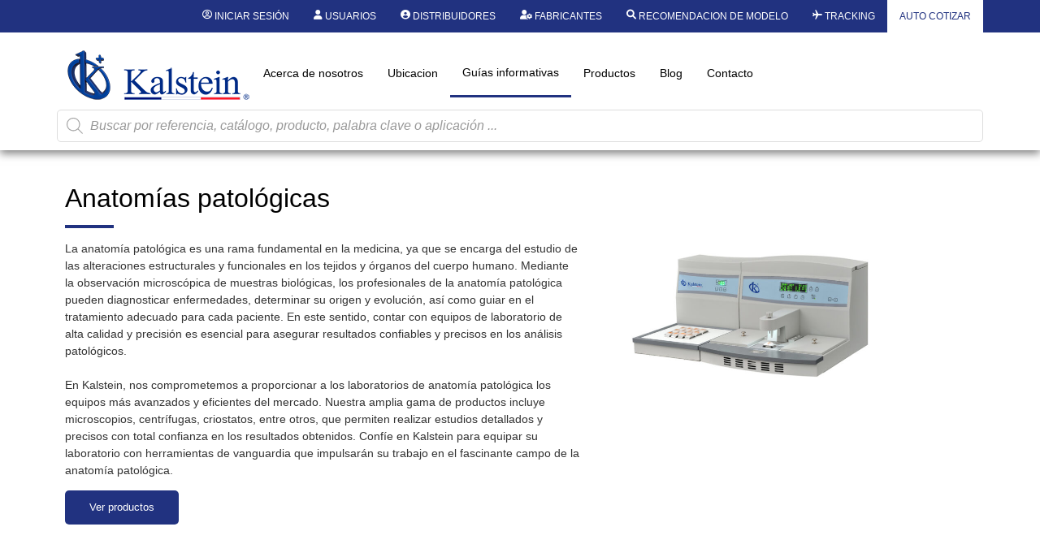

--- FILE ---
content_type: text/html; charset=UTF-8
request_url: https://kalstein.co.cr/anatomia-patologica/
body_size: 66797
content:
<!DOCTYPE html>
<html lang="es">
<head>
	<meta charset="UTF-8" />
	<meta name="viewport" content="width=device-width, initial-scale=1, user-scalable=yes" />
	<link rel="profile" href="https://gmpg.org/xfn/11" />
	<link rel="pingback" href="https://kalstein.co.cr/xmlrpc.php" />
	<meta name='robots' content='index, follow, max-image-preview:large, max-snippet:-1, max-video-preview:-1' />

	<!-- This site is optimized with the Yoast SEO plugin v26.7 - https://yoast.com/wordpress/plugins/seo/ -->
	<title>Anatomía patológica - Kalstein</title>
	<meta name="description" content="La anatomía patológica es una rama fundamental en la medicina, ya que se encarga del estudio de las alteraciones estructurales y..." />
	<link rel="canonical" href="https://kalstein.co.cr/anatomia-patologica/" />
	<meta property="og:locale" content="es_ES" />
	<meta property="og:type" content="article" />
	<meta property="og:title" content="Anatomía patológica - Kalstein" />
	<meta property="og:description" content="La anatomía patológica es una rama fundamental en la medicina, ya que se encarga del estudio de las alteraciones estructurales y..." />
	<meta property="og:url" content="https://kalstein.co.cr/anatomia-patologica/" />
	<meta property="og:site_name" content="Kalstein" />
	<meta property="article:modified_time" content="2024-07-26T19:07:08+00:00" />
	<meta property="og:image" content="https://kalstein.co.cr/wp-content/uploads/2024/04/YR447.jpg" />
	<meta property="og:image:width" content="800" />
	<meta property="og:image:height" content="800" />
	<meta property="og:image:type" content="image/jpeg" />
	<meta name="twitter:card" content="summary_large_image" />
	<meta name="twitter:label1" content="Tiempo de lectura" />
	<meta name="twitter:data1" content="22 minutos" />
	<script type="application/ld+json" class="yoast-schema-graph">{"@context":"https://schema.org","@graph":[{"@type":"WebPage","@id":"https://kalstein.co.cr/anatomia-patologica/","url":"https://kalstein.co.cr/anatomia-patologica/","name":"Anatomía patológica - Kalstein","isPartOf":{"@id":"https://kalstein.co.cr/#website"},"primaryImageOfPage":{"@id":"https://kalstein.co.cr/anatomia-patologica/#primaryimage"},"image":{"@id":"https://kalstein.co.cr/anatomia-patologica/#primaryimage"},"thumbnailUrl":"https://kalstein.co.cr/wp-content/uploads/2024/04/YR447.jpg","datePublished":"2024-07-25T18:33:20+00:00","dateModified":"2024-07-26T19:07:08+00:00","description":"La anatomía patológica es una rama fundamental en la medicina, ya que se encarga del estudio de las alteraciones estructurales y...","breadcrumb":{"@id":"https://kalstein.co.cr/anatomia-patologica/#breadcrumb"},"inLanguage":"es","potentialAction":[{"@type":"ReadAction","target":["https://kalstein.co.cr/anatomia-patologica/"]}]},{"@type":"ImageObject","inLanguage":"es","@id":"https://kalstein.co.cr/anatomia-patologica/#primaryimage","url":"https://kalstein.co.cr/wp-content/uploads/2024/04/YR447.jpg","contentUrl":"https://kalstein.co.cr/wp-content/uploads/2024/04/YR447.jpg","width":800,"height":800},{"@type":"BreadcrumbList","@id":"https://kalstein.co.cr/anatomia-patologica/#breadcrumb","itemListElement":[{"@type":"ListItem","position":1,"name":"Portada","item":"https://kalstein.co.cr/"},{"@type":"ListItem","position":2,"name":"Anatomía patológica"}]},{"@type":"WebSite","@id":"https://kalstein.co.cr/#website","url":"https://kalstein.co.cr/","name":"Kalstein","description":"Dedicados a la fabricación y exportación de equipos de laboratorio de alta calidad y duracion.","publisher":{"@id":"https://kalstein.co.cr/#organization"},"potentialAction":[{"@type":"SearchAction","target":{"@type":"EntryPoint","urlTemplate":"https://kalstein.co.cr/?s={search_term_string}"},"query-input":{"@type":"PropertyValueSpecification","valueRequired":true,"valueName":"search_term_string"}}],"inLanguage":"es"},{"@type":"Organization","@id":"https://kalstein.co.cr/#organization","name":"Kalstein","url":"https://kalstein.co.cr/","logo":{"@type":"ImageObject","inLanguage":"es","@id":"https://kalstein.co.cr/#/schema/logo/image/","url":"https://kalstein.co.cr/wp-content/uploads/2019/11/Perfil_KALSTEIN.png","contentUrl":"https://kalstein.co.cr/wp-content/uploads/2019/11/Perfil_KALSTEIN.png","width":600,"height":600,"caption":"Kalstein"},"image":{"@id":"https://kalstein.co.cr/#/schema/logo/image/"}}]}</script>
	<!-- / Yoast SEO plugin. -->


<link rel="alternate" type="application/rss+xml" title="Kalstein &raquo; Feed" href="https://kalstein.co.cr/feed/" />
<link rel="alternate" type="application/rss+xml" title="Kalstein &raquo; Feed de los comentarios" href="https://kalstein.co.cr/comments/feed/" />
<link rel="alternate" title="oEmbed (JSON)" type="application/json+oembed" href="https://kalstein.co.cr/wp-json/oembed/1.0/embed?url=https%3A%2F%2Fkalstein.co.cr%2Fanatomia-patologica%2F" />
<link rel="alternate" title="oEmbed (XML)" type="text/xml+oembed" href="https://kalstein.co.cr/wp-json/oembed/1.0/embed?url=https%3A%2F%2Fkalstein.co.cr%2Fanatomia-patologica%2F&#038;format=xml" />
<style id='wp-img-auto-sizes-contain-inline-css'>
img:is([sizes=auto i],[sizes^="auto," i]){contain-intrinsic-size:3000px 1500px}
/*# sourceURL=wp-img-auto-sizes-contain-inline-css */
</style>
<link rel='stylesheet' id='dashicons-css' href='https://kalstein.co.cr/wp-includes/css/dashicons.min.css?ver=6.9' media='all' />
<style id='dashicons-inline-css'>
[data-font="Dashicons"]:before {font-family: 'Dashicons' !important;content: attr(data-icon) !important;speak: none !important;font-weight: normal !important;font-variant: normal !important;text-transform: none !important;line-height: 1 !important;font-style: normal !important;-webkit-font-smoothing: antialiased !important;-moz-osx-font-smoothing: grayscale !important;}
/*# sourceURL=dashicons-inline-css */
</style>
<link rel='stylesheet' id='elusive-css' href='https://kalstein.co.cr/wp-content/plugins/menu-icons/vendor/codeinwp/icon-picker/css/types/elusive.min.css?ver=2.0' media='all' />
<link rel='stylesheet' id='menu-icon-font-awesome-css' href='https://kalstein.co.cr/wp-content/plugins/menu-icons/css/fontawesome/css/all.min.css?ver=5.15.4' media='all' />
<link rel='stylesheet' id='menu-icons-extra-css' href='https://kalstein.co.cr/wp-content/plugins/menu-icons/css/extra.min.css?ver=0.13.20' media='all' />
<link rel='stylesheet' id='wpb_wmca_accordion_style-css' href='https://kalstein.co.cr/wp-content/plugins/wpb-accordion-menu-or-category/elementor/../assets/css/wpb_wmca_style.css?ver=1.0' media='all' />
<link rel='stylesheet' id='jkit-elements-main-css' href='https://kalstein.co.cr/wp-content/plugins/jeg-elementor-kit/assets/css/elements/main.css?ver=3.0.2' media='all' />
<style id='wp-emoji-styles-inline-css'>

	img.wp-smiley, img.emoji {
		display: inline !important;
		border: none !important;
		box-shadow: none !important;
		height: 1em !important;
		width: 1em !important;
		margin: 0 0.07em !important;
		vertical-align: -0.1em !important;
		background: none !important;
		padding: 0 !important;
	}
/*# sourceURL=wp-emoji-styles-inline-css */
</style>
<style id='b3dviewer-modelviewer-style-inline-css'>
.b3dviewer-wrapper{height:100%;max-width:100%;min-width:150px;width:100%}.b3dviewer-wrapper:fullscreen{background:#fff}.b3dviewer .activate_ar{background-color:#fff;border:none;border-radius:4px;position:absolute;right:16px;top:16px}.b3dviewer aligncenter{text-align:left}.b3dviewer-wrapper model-viewer{height:100%;position:relative;width:100%}.b3dviewer-wrapper .slider{bottom:16px;overflow:hidden;position:absolute;text-align:center;width:-moz-fit-content;width:fit-content}.b3dviewer-wrapper *{box-sizing:border-box}.b3dviewer-wrapper .slides{display:flex;overflow-x:auto;scroll-behavior:smooth;scroll-snap-type:x mandatory;-webkit-overflow-scrolling:touch;margin-left:10px;overflow-y:hidden}.modelThumbs .selected,.slides .slide.selected{border:2px solid #b3b3b3}.slideController{align-items:center;display:flex;justify-content:space-between;position:absolute;top:50%;width:100%}.slideController .arrow-left,.slideController .arrow-right{cursor:pointer}.slideController .arrow-left.disabled,.slideController .arrow-right.disabled{cursor:not-allowed;opacity:.3}.slides .slide{background-color:#fff;background-position:50%;background-repeat:no-repeat;background-size:contain;border:none;border-radius:5px;cursor:pointer;display:flex;flex-shrink:0;height:90px;margin-right:10px;padding:5px;scroll-snap-align:start;width:90px}@media(max-width:576px){.slides .slide{height:60px;width:60px}}.slides .slide-number{background:#ebebeb;text-align:center}.slides .slide-number span{color:#666;font-size:65px;margin:auto;text-align:center}.b3dviewer-wrapper .slide img{border-radius:5px;width:100%}.b3dviewer-wrapper .slide img,.modelViewerBlock .woocommerce .bp_model_parent.b3dviewer-wrapper img,.woocommerce div.product div.images img{height:100%;-o-object-fit:cover;object-fit:cover}.bp_model_parent{max-width:100%}.bp_model_parent .DMC canvas{pointer-events:none}.bp_model_parent:fullscreen{height:100vh}.bp_model_parent:fullscreen .online_3d_viewer{height:100vh!important;width:100vw!important}.online_3d_viewer{align-items:center;display:flex;flex-direction:column;justify-content:center;max-width:100%}.online_3d_viewer div:last-child{text-align:center;vertical-align:center}#openBtn{bottom:10px;box-sizing:border-box;padding:5px;right:10px}#closeBtn,#openBtn{position:absolute;z-index:999999;fill:#333;background:#fff;border-radius:2px;cursor:pointer}#closeBtn{display:none;right:20px;top:10px}.b3dviewer .fullscreen #closeBtn{display:block}.modelViewerBlock,.modelViewerBlock.b3dviewer{max-width:100%}.modelViewerBlock .alignend,.modelViewerBlock .alignright,.modelViewerBlock.b3dviewer .alignend,.modelViewerBlock.b3dviewer .alignright{float:none;margin-left:auto}.modelViewerBlock .aligncenter,.modelViewerBlock.b3dviewer .aligncenter{margin-left:auto;margin-right:auto}.modelViewerBlock .alignleft,.modelViewerBlock .alignstart,.modelViewerBlock.b3dviewer .alignleft,.modelViewerBlock.b3dviewer .alignstart{float:none;margin-right:auto}.modelViewerBlock .fullscreen,.modelViewerBlock.b3dviewer .fullscreen{animation-duration:.5s;animation-name:fullscreen;background:#fff;height:100vh!important;left:0;position:fixed;top:0;width:100vw!important;z-index:99999}.modelViewerBlock #openBtn,.modelViewerBlock.b3dviewer #openBtn{display:none}@media screen and (max-width:768px){.modelViewerBlock #openBtn,.modelViewerBlock.b3dviewer #openBtn{display:block}}.modelViewerBlock .bp_model_parent:fullscreen #openBtn,.modelViewerBlock.b3dviewer .bp_model_parent:fullscreen #openBtn{display:none}.modelViewerBlock .bp_model_parent:fullscreen #closeBtn,.modelViewerBlock.b3dviewer .bp_model_parent:fullscreen #closeBtn{display:block}.modelViewerBlock #default-poster,.modelViewerBlock.b3dviewer #default-poster{background-color:transparent;background-size:cover;border:none;height:100%;outline:none;width:100%}.modelViewerBlock .modelThumbs,.modelViewerBlock.b3dviewer .modelThumbs{display:flex;flex-wrap:wrap;gap:10px;margin-top:10px;max-width:100%}.modelViewerBlock .modelThumbs .thumbsItem,.modelViewerBlock.b3dviewer .modelThumbs .thumbsItem{cursor:pointer;height:80px;width:100px}.b3dviewer-wrapper .select{background:#fff;border-radius:3px;display:inline-block;margin-left:5px;margin-top:5px;padding:5px 12px}.b3dviewer-wrapper .select select{display:inline-block;padding:0 24px 0 8px;width:auto}.percentageWrapper .overlay{background:rgba(51,51,51,.631);height:100%;left:0;position:absolute;top:0;width:100%}.percentageWrapper .percentage{color:#fff;left:50%;position:absolute;top:50%;transform:translate(-50%,-50%)}.b3dviewer .fullscreen model-viewer{height:100%!important}model-viewer.hide_progressbar::part(default-progress-bar){display:none}.woocommerce-page #content .ast-woocommerce-container div.product .b3dviewer_woo_wrapper div.images,.woocommerce-page .b3dviewer_woo_wrapper .b3dviewer.woocommerce,.woocommerce-page .b3dviewer_woo_wrapper .woocommerce-product-gallery.images,.woocommerce-product-gallery.images .b3dviewer.woocommerce{width:100%}.woocommerce #content div.product .product-summary-wrapper div.images:not(.avada-product-gallery){width:48%}.woocommerce #content div.product .owp-product-nav-wrap+div.images{width:52%}div#st-primary-content .product.type-product .woocommerce-product-gallery.images.images{width:44%}.b3dviewer_woo_wrapper{display:flex;flex-direction:column;float:left;width:48%}.woocommerce-page .product .b3dviewer.woocommerce:not(.b3dviewer_woo_wrapper .b3dviewer.woocommerce){float:left;width:48%}#animations{font-size:16px}.b3dviewer-wrapper .select{display:none;margin-right:10px}.b3dviewer-wrapper .select select{margin-left:10px}.fullscreen .online_3d_viewer,.fullscreen canvas{height:100%!important;width:100%!important}.woocommerce-product-gallery.woocommerce-product-gallery--with-images:not(.avada-product-gallery){display:flex;flex-direction:column}.woocommerce #content div.product div.images.avada-product-gallery{display:block!important;float:left;width:500px}.theme-woodmart .woocommerce-product-gallery.woocommerce-product-gallery--with-images{flex-direction:row}.modelViewerBlock #default-poster{pointer-events:none}@media only screen and (min-width:768px){.woocommerce #content .shoptimizer-archive div.product div.images{width:60%}}.bp3dv-model-main{bottom:0;left:0;overflow:hidden;right:0;text-align:center;top:0;-webkit-overflow-scrolling:touch;display:none;opacity:0;outline:0;overflow-x:hidden;overflow-y:auto;transition:opacity .15s linear,z-index .15;z-index:-1}.bp3dv-model-main:target{z-index:99999}.bp3dv-model-main:target,.model-open{height:auto;opacity:1;overflow:hidden;position:fixed}.model-open{display:block;z-index:9999999}.bp3dv-model-inner{display:inline-block;margin:30px auto;max-width:90%;transform:translateY(-25%);transition:transform .3s ease-out;vertical-align:middle;width:900px}.bp3dv-model-wrap{background-clip:padding-box;background-color:#fff;border:1px solid #999;border:1px solid rgba(0,0,0,.2);border-radius:6px;box-shadow:0 3px 9px rgba(0,0,0,.5);box-sizing:border-box;display:block;max-height:calc(100vh - 70px);outline:0;padding:20px;position:relative;text-align:left;width:100%}.bp3dv-model-main:target,.model-open .bp3dv-model-inner{position:relative;transform:translate(0);z-index:9999}.bp3dv-model-main:target,.model-open .bg-overlay{background:rgba(0,0,0,.8);position:fixed;z-index:99}.bg-overlay{background:transparent;bottom:0;height:100vh;left:0;right:0;top:0;transition:background .15s linear;width:100%;z-index:0}.close-btn{color:#fff;cursor:pointer;font-family:none;font-size:30px;font-weight:700;line-height:135%;position:absolute;right:-15px;top:-35px;z-index:99}@media screen and (min-width:800px){.bp3dv-model-main:before{content:"";display:inline-block;height:auto;height:100%;margin-right:0;vertical-align:middle}}@media screen and (max-width:799px){.bp3dv-model-inner{margin-top:45px}}.bp3dv_a_popup_opener{position:relative}.bp3dv_a_popup_opener:before{content:"";cursor:pointer;display:inline-block;height:100%;position:absolute;width:100%;z-index:9999}.bp3dv_play_icon:before{color:#fff;content:"";font-family:FontAwesome;font-size:100px;height:auto;left:50%;opacity:.8;position:absolute;text-shadow:0 0 30px rgba(0,0,0,.5);top:50%;transform:translate(-50%,-50%);-webkit-transform:translate(-50%,-50%);width:auto}.bp3dv_play_icon:before:hover:before{color:#eee}.bp3d_custom_selector_models{height:0;overflow:hidden}.single-product #main-content>.clearfix,.single-product.et_pb_pagebuilder_layout .clearfix>.woocommerce-product-gallery{display:none}.woocommerce-product-gallery .position_top{margin-bottom:10px}.woocommerce-product-gallery .position_bottom{margin-top:10px}.type-product.product .product-summary-wrapper .product-modal-wrap .woocommerce-product-gallery.images{display:block}.modelViewerBlock .view_3d,.modelViewerBlock .view_img{display:none}.modelViewerBlock .position-bottom-left,.modelViewerBlock .position-bottom-right,.modelViewerBlock .position-top-left,.modelViewerBlock .position-top-right{display:flex;flex-direction:column;gap:10px;position:absolute}.modelViewerBlock .position-bottom-left{bottom:10px;left:10px}.modelViewerBlock .position-bottom-right{bottom:10px;right:10px}.modelViewerBlock .position-top-right{right:10px;top:10px}.modelViewerBlock .position-top-left{left:10px;top:10px}.modelViewerBlock .fullscreen-close{display:none}.modelViewerBlock .b3dviewer-wrapper.fullscreen .fullscreen-close{display:block}.modelViewerBlock .bp_model_parent:fullscreen .fullscreen-close{display:block}.modelViewerBlock .bp_model_parent:fullscreen .fullscreen-open{display:none}.modelViewerBlock .control-btn{background:#fff;border:1px solid #e8e8e8;border-radius:5px;box-sizing:border-box;cursor:pointer;height:35px;padding:4px;width:35px;z-index:999}.modelViewerBlock .ar-qrcode{display:flex}.modelViewerBlock .ar-qrcode .qr-content{align-items:center;background:#fff;border:1px solid #e8e8e8;border-radius:5px;bottom:0;box-sizing:border-box;display:none;flex-direction:column;font-size:12px;justify-content:center;left:45px;overflow:hidden;padding-top:10px;position:absolute;text-align:center;transition:all .3s ease-in-out;width:145px;z-index:999}.modelViewerBlock .ar-qrcode .qr-content p{line-height:normal;margin:0 10px}.modelViewerBlock .ar-qrcode .close{display:none}.modelViewerBlock .ar-qrcode.active .qr-content{display:flex;width:100px}.modelViewerBlock .ar-qrcode.active .ar-qr-opener{display:none}.modelViewerBlock .ar-qrcode.active .close{display:block}.modelViewerBlock .hotspot{background-color:#fff;border:none;border-radius:10px;box-sizing:border-box;display:block;height:20px;padding:0;pointer-events:none;width:20px}.modelViewerBlock .view-button{background:#fff;border:none;border-radius:4px;box-shadow:0 2px 4px rgba(0,0,0,.25);box-sizing:border-box;color:rgba(0,0,0,.8);display:block;font-family:Futura,Helvetica Neue,sans-serif;font-size:12px;font-weight:700;max-width:128px;outline:none;overflow-wrap:break-word;padding:10px;position:absolute;transform:translate3d(-50%,-50%,0);width:-moz-max-content;width:max-content}.modelViewerBlock .annotation{background-color:#fff;border:1px solid #e8e8e8;border-radius:10px;color:#222;max-width:-moz-max-content;max-width:max-content;padding:6px 9px;position:absolute;transform:translate(10px,10px);white-space:pre-wrap;width:200px}.modelViewerBlock .style-1.view-button{height:-moz-max-content;height:max-content;padding:6px 9px;width:-moz-max-content;width:max-content}.modelViewerBlock .style-2 .annotation{left:10px;top:22px}.modelViewerBlock .style-2.view-button{border-radius:50px;padding:6px 9px}.modelViewerBlock .style-3 .annotation,.modelViewerBlock .style-4 .annotation{display:none;left:10px;top:20px}.modelViewerBlock .style-3.view-button,.modelViewerBlock .style-4.view-button{border-radius:50px;padding:6px 9px}.modelViewerBlock .style-3.view-button:hover .annotation,.modelViewerBlock .style-4.view-button:hover .annotation{display:block}.modelViewerBlock .style-4.view-button{background-color:transparent;padding:0}.modelViewerBlock .style-4 .hotspot-icon{background:#fff;border-radius:50px;height:24px;width:24px}.productListItem{background:hsla(0,0%,87%,.118);height:100%;left:0;overflow:hidden;position:absolute;top:0;width:100%;z-index:1}.productListItem .b3dviewer-wrapper{visibility:hidden}.productListItem .cameraBtn{display:none}.productListItem .view_3d,.productListItem .view_img{bottom:10px;position:absolute;right:10px}.productListItem .view_img{right:10px;top:10px}.productListItem .view_3d{display:block}.productListItem.active .b3dviewer-wrapper{visibility:visible}.productListItem.active .view_3d{display:none}.productListItem.active .view_img{display:block;z-index:999}.woocommerce div.product div.images .bp3d_slick_model_container img{display:none}#bp3d-viewer-1 .b3dviewer-wrapper.fullscreen{height:100vh;left:0;overflow:hidden;position:fixed;top:0;width:100vw;z-index:999}@media screen and (max-width:768px){.bluePlaylist{height:auto!important;max-height:-moz-fit-content!important;max-height:fit-content!important}}

/*# sourceURL=https://kalstein.co.cr/wp-content/plugins/3d-viewer-premium/build/blocks/3d-viewer/view.css */
</style>
<link rel='stylesheet' id='bp3d-custom-style-css' href='https://kalstein.co.cr/wp-content/plugins/3d-viewer-premium/public/css/custom-style.css?ver=1.8.2' media='all' />
<style id='global-styles-inline-css'>
:root{--wp--preset--aspect-ratio--square: 1;--wp--preset--aspect-ratio--4-3: 4/3;--wp--preset--aspect-ratio--3-4: 3/4;--wp--preset--aspect-ratio--3-2: 3/2;--wp--preset--aspect-ratio--2-3: 2/3;--wp--preset--aspect-ratio--16-9: 16/9;--wp--preset--aspect-ratio--9-16: 9/16;--wp--preset--color--black: #000000;--wp--preset--color--cyan-bluish-gray: #abb8c3;--wp--preset--color--white: #ffffff;--wp--preset--color--pale-pink: #f78da7;--wp--preset--color--vivid-red: #cf2e2e;--wp--preset--color--luminous-vivid-orange: #ff6900;--wp--preset--color--luminous-vivid-amber: #fcb900;--wp--preset--color--light-green-cyan: #7bdcb5;--wp--preset--color--vivid-green-cyan: #00d084;--wp--preset--color--pale-cyan-blue: #8ed1fc;--wp--preset--color--vivid-cyan-blue: #0693e3;--wp--preset--color--vivid-purple: #9b51e0;--wp--preset--gradient--vivid-cyan-blue-to-vivid-purple: linear-gradient(135deg,rgb(6,147,227) 0%,rgb(155,81,224) 100%);--wp--preset--gradient--light-green-cyan-to-vivid-green-cyan: linear-gradient(135deg,rgb(122,220,180) 0%,rgb(0,208,130) 100%);--wp--preset--gradient--luminous-vivid-amber-to-luminous-vivid-orange: linear-gradient(135deg,rgb(252,185,0) 0%,rgb(255,105,0) 100%);--wp--preset--gradient--luminous-vivid-orange-to-vivid-red: linear-gradient(135deg,rgb(255,105,0) 0%,rgb(207,46,46) 100%);--wp--preset--gradient--very-light-gray-to-cyan-bluish-gray: linear-gradient(135deg,rgb(238,238,238) 0%,rgb(169,184,195) 100%);--wp--preset--gradient--cool-to-warm-spectrum: linear-gradient(135deg,rgb(74,234,220) 0%,rgb(151,120,209) 20%,rgb(207,42,186) 40%,rgb(238,44,130) 60%,rgb(251,105,98) 80%,rgb(254,248,76) 100%);--wp--preset--gradient--blush-light-purple: linear-gradient(135deg,rgb(255,206,236) 0%,rgb(152,150,240) 100%);--wp--preset--gradient--blush-bordeaux: linear-gradient(135deg,rgb(254,205,165) 0%,rgb(254,45,45) 50%,rgb(107,0,62) 100%);--wp--preset--gradient--luminous-dusk: linear-gradient(135deg,rgb(255,203,112) 0%,rgb(199,81,192) 50%,rgb(65,88,208) 100%);--wp--preset--gradient--pale-ocean: linear-gradient(135deg,rgb(255,245,203) 0%,rgb(182,227,212) 50%,rgb(51,167,181) 100%);--wp--preset--gradient--electric-grass: linear-gradient(135deg,rgb(202,248,128) 0%,rgb(113,206,126) 100%);--wp--preset--gradient--midnight: linear-gradient(135deg,rgb(2,3,129) 0%,rgb(40,116,252) 100%);--wp--preset--font-size--small: 13px;--wp--preset--font-size--medium: 20px;--wp--preset--font-size--large: 36px;--wp--preset--font-size--x-large: 42px;--wp--preset--spacing--20: 0.44rem;--wp--preset--spacing--30: 0.67rem;--wp--preset--spacing--40: 1rem;--wp--preset--spacing--50: 1.5rem;--wp--preset--spacing--60: 2.25rem;--wp--preset--spacing--70: 3.38rem;--wp--preset--spacing--80: 5.06rem;--wp--preset--shadow--natural: 6px 6px 9px rgba(0, 0, 0, 0.2);--wp--preset--shadow--deep: 12px 12px 50px rgba(0, 0, 0, 0.4);--wp--preset--shadow--sharp: 6px 6px 0px rgba(0, 0, 0, 0.2);--wp--preset--shadow--outlined: 6px 6px 0px -3px rgb(255, 255, 255), 6px 6px rgb(0, 0, 0);--wp--preset--shadow--crisp: 6px 6px 0px rgb(0, 0, 0);}:root { --wp--style--global--content-size: 800px;--wp--style--global--wide-size: 1200px; }:where(body) { margin: 0; }.wp-site-blocks > .alignleft { float: left; margin-right: 2em; }.wp-site-blocks > .alignright { float: right; margin-left: 2em; }.wp-site-blocks > .aligncenter { justify-content: center; margin-left: auto; margin-right: auto; }:where(.wp-site-blocks) > * { margin-block-start: 24px; margin-block-end: 0; }:where(.wp-site-blocks) > :first-child { margin-block-start: 0; }:where(.wp-site-blocks) > :last-child { margin-block-end: 0; }:root { --wp--style--block-gap: 24px; }:root :where(.is-layout-flow) > :first-child{margin-block-start: 0;}:root :where(.is-layout-flow) > :last-child{margin-block-end: 0;}:root :where(.is-layout-flow) > *{margin-block-start: 24px;margin-block-end: 0;}:root :where(.is-layout-constrained) > :first-child{margin-block-start: 0;}:root :where(.is-layout-constrained) > :last-child{margin-block-end: 0;}:root :where(.is-layout-constrained) > *{margin-block-start: 24px;margin-block-end: 0;}:root :where(.is-layout-flex){gap: 24px;}:root :where(.is-layout-grid){gap: 24px;}.is-layout-flow > .alignleft{float: left;margin-inline-start: 0;margin-inline-end: 2em;}.is-layout-flow > .alignright{float: right;margin-inline-start: 2em;margin-inline-end: 0;}.is-layout-flow > .aligncenter{margin-left: auto !important;margin-right: auto !important;}.is-layout-constrained > .alignleft{float: left;margin-inline-start: 0;margin-inline-end: 2em;}.is-layout-constrained > .alignright{float: right;margin-inline-start: 2em;margin-inline-end: 0;}.is-layout-constrained > .aligncenter{margin-left: auto !important;margin-right: auto !important;}.is-layout-constrained > :where(:not(.alignleft):not(.alignright):not(.alignfull)){max-width: var(--wp--style--global--content-size);margin-left: auto !important;margin-right: auto !important;}.is-layout-constrained > .alignwide{max-width: var(--wp--style--global--wide-size);}body .is-layout-flex{display: flex;}.is-layout-flex{flex-wrap: wrap;align-items: center;}.is-layout-flex > :is(*, div){margin: 0;}body .is-layout-grid{display: grid;}.is-layout-grid > :is(*, div){margin: 0;}body{padding-top: 0px;padding-right: 0px;padding-bottom: 0px;padding-left: 0px;}a:where(:not(.wp-element-button)){text-decoration: underline;}:root :where(.wp-element-button, .wp-block-button__link){background-color: #32373c;border-width: 0;color: #fff;font-family: inherit;font-size: inherit;font-style: inherit;font-weight: inherit;letter-spacing: inherit;line-height: inherit;padding-top: calc(0.667em + 2px);padding-right: calc(1.333em + 2px);padding-bottom: calc(0.667em + 2px);padding-left: calc(1.333em + 2px);text-decoration: none;text-transform: inherit;}.has-black-color{color: var(--wp--preset--color--black) !important;}.has-cyan-bluish-gray-color{color: var(--wp--preset--color--cyan-bluish-gray) !important;}.has-white-color{color: var(--wp--preset--color--white) !important;}.has-pale-pink-color{color: var(--wp--preset--color--pale-pink) !important;}.has-vivid-red-color{color: var(--wp--preset--color--vivid-red) !important;}.has-luminous-vivid-orange-color{color: var(--wp--preset--color--luminous-vivid-orange) !important;}.has-luminous-vivid-amber-color{color: var(--wp--preset--color--luminous-vivid-amber) !important;}.has-light-green-cyan-color{color: var(--wp--preset--color--light-green-cyan) !important;}.has-vivid-green-cyan-color{color: var(--wp--preset--color--vivid-green-cyan) !important;}.has-pale-cyan-blue-color{color: var(--wp--preset--color--pale-cyan-blue) !important;}.has-vivid-cyan-blue-color{color: var(--wp--preset--color--vivid-cyan-blue) !important;}.has-vivid-purple-color{color: var(--wp--preset--color--vivid-purple) !important;}.has-black-background-color{background-color: var(--wp--preset--color--black) !important;}.has-cyan-bluish-gray-background-color{background-color: var(--wp--preset--color--cyan-bluish-gray) !important;}.has-white-background-color{background-color: var(--wp--preset--color--white) !important;}.has-pale-pink-background-color{background-color: var(--wp--preset--color--pale-pink) !important;}.has-vivid-red-background-color{background-color: var(--wp--preset--color--vivid-red) !important;}.has-luminous-vivid-orange-background-color{background-color: var(--wp--preset--color--luminous-vivid-orange) !important;}.has-luminous-vivid-amber-background-color{background-color: var(--wp--preset--color--luminous-vivid-amber) !important;}.has-light-green-cyan-background-color{background-color: var(--wp--preset--color--light-green-cyan) !important;}.has-vivid-green-cyan-background-color{background-color: var(--wp--preset--color--vivid-green-cyan) !important;}.has-pale-cyan-blue-background-color{background-color: var(--wp--preset--color--pale-cyan-blue) !important;}.has-vivid-cyan-blue-background-color{background-color: var(--wp--preset--color--vivid-cyan-blue) !important;}.has-vivid-purple-background-color{background-color: var(--wp--preset--color--vivid-purple) !important;}.has-black-border-color{border-color: var(--wp--preset--color--black) !important;}.has-cyan-bluish-gray-border-color{border-color: var(--wp--preset--color--cyan-bluish-gray) !important;}.has-white-border-color{border-color: var(--wp--preset--color--white) !important;}.has-pale-pink-border-color{border-color: var(--wp--preset--color--pale-pink) !important;}.has-vivid-red-border-color{border-color: var(--wp--preset--color--vivid-red) !important;}.has-luminous-vivid-orange-border-color{border-color: var(--wp--preset--color--luminous-vivid-orange) !important;}.has-luminous-vivid-amber-border-color{border-color: var(--wp--preset--color--luminous-vivid-amber) !important;}.has-light-green-cyan-border-color{border-color: var(--wp--preset--color--light-green-cyan) !important;}.has-vivid-green-cyan-border-color{border-color: var(--wp--preset--color--vivid-green-cyan) !important;}.has-pale-cyan-blue-border-color{border-color: var(--wp--preset--color--pale-cyan-blue) !important;}.has-vivid-cyan-blue-border-color{border-color: var(--wp--preset--color--vivid-cyan-blue) !important;}.has-vivid-purple-border-color{border-color: var(--wp--preset--color--vivid-purple) !important;}.has-vivid-cyan-blue-to-vivid-purple-gradient-background{background: var(--wp--preset--gradient--vivid-cyan-blue-to-vivid-purple) !important;}.has-light-green-cyan-to-vivid-green-cyan-gradient-background{background: var(--wp--preset--gradient--light-green-cyan-to-vivid-green-cyan) !important;}.has-luminous-vivid-amber-to-luminous-vivid-orange-gradient-background{background: var(--wp--preset--gradient--luminous-vivid-amber-to-luminous-vivid-orange) !important;}.has-luminous-vivid-orange-to-vivid-red-gradient-background{background: var(--wp--preset--gradient--luminous-vivid-orange-to-vivid-red) !important;}.has-very-light-gray-to-cyan-bluish-gray-gradient-background{background: var(--wp--preset--gradient--very-light-gray-to-cyan-bluish-gray) !important;}.has-cool-to-warm-spectrum-gradient-background{background: var(--wp--preset--gradient--cool-to-warm-spectrum) !important;}.has-blush-light-purple-gradient-background{background: var(--wp--preset--gradient--blush-light-purple) !important;}.has-blush-bordeaux-gradient-background{background: var(--wp--preset--gradient--blush-bordeaux) !important;}.has-luminous-dusk-gradient-background{background: var(--wp--preset--gradient--luminous-dusk) !important;}.has-pale-ocean-gradient-background{background: var(--wp--preset--gradient--pale-ocean) !important;}.has-electric-grass-gradient-background{background: var(--wp--preset--gradient--electric-grass) !important;}.has-midnight-gradient-background{background: var(--wp--preset--gradient--midnight) !important;}.has-small-font-size{font-size: var(--wp--preset--font-size--small) !important;}.has-medium-font-size{font-size: var(--wp--preset--font-size--medium) !important;}.has-large-font-size{font-size: var(--wp--preset--font-size--large) !important;}.has-x-large-font-size{font-size: var(--wp--preset--font-size--x-large) !important;}
:root :where(.wp-block-pullquote){font-size: 1.5em;line-height: 1.6;}
/*# sourceURL=global-styles-inline-css */
</style>
<link rel='stylesheet' id='contact-form-7-css' href='https://kalstein.co.cr/wp-content/plugins/contact-form-7/includes/css/styles.css?ver=6.1.4' media='all' />
<link rel='stylesheet' id='woocommerce-layout-css' href='https://kalstein.co.cr/wp-content/plugins/woocommerce/assets/css/woocommerce-layout.css?ver=10.4.3' media='all' />
<link rel='stylesheet' id='woocommerce-smallscreen-css' href='https://kalstein.co.cr/wp-content/plugins/woocommerce/assets/css/woocommerce-smallscreen.css?ver=10.4.3' media='only screen and (max-width: 768px)' />
<link rel='stylesheet' id='woocommerce-general-css' href='https://kalstein.co.cr/wp-content/plugins/woocommerce/assets/css/woocommerce.css?ver=10.4.3' media='all' />
<style id='woocommerce-inline-inline-css'>
.woocommerce form .form-row .required { visibility: visible; }
/*# sourceURL=woocommerce-inline-inline-css */
</style>
<link rel='stylesheet' id='wpcf7-redirect-script-frontend-css' href='https://kalstein.co.cr/wp-content/plugins/wpcf7-redirect/build/assets/frontend-script.css?ver=2c532d7e2be36f6af233' media='all' />
<link rel='stylesheet' id='dgwt-wcas-style-css' href='https://kalstein.co.cr/wp-content/plugins/ajax-search-for-woocommerce-premium/assets/css/style.min.css?ver=1.30.1' media='all' />
<link rel='stylesheet' id='hello-elementor-theme-style-css' href='https://kalstein.co.cr/wp-content/themes/hello-elementor/assets/css/theme.css?ver=3.4.5' media='all' />
<link rel='stylesheet' id='elementor-frontend-css' href='https://kalstein.co.cr/wp-content/plugins/elementor/assets/css/frontend.min.css?ver=3.34.1' media='all' />
<link rel='stylesheet' id='eael-general-css' href='https://kalstein.co.cr/wp-content/plugins/essential-addons-for-elementor-lite/assets/front-end/css/view/general.min.css?ver=6.5.5' media='all' />
<link rel='stylesheet' id='eael-86940-css' href='https://kalstein.co.cr/wp-content/uploads/essential-addons-elementor/eael-86940.css?ver=1722020828' media='all' />
<link rel='stylesheet' id='elementor-post-81622-css' href='https://kalstein.co.cr/wp-content/uploads/elementor/css/post-81622.css?ver=1768919384' media='all' />
<link rel='stylesheet' id='widget-heading-css' href='https://kalstein.co.cr/wp-content/plugins/elementor/assets/css/widget-heading.min.css?ver=3.34.1' media='all' />
<link rel='stylesheet' id='widget-divider-css' href='https://kalstein.co.cr/wp-content/plugins/elementor/assets/css/widget-divider.min.css?ver=3.34.1' media='all' />
<link rel='stylesheet' id='widget-image-css' href='https://kalstein.co.cr/wp-content/plugins/elementor/assets/css/widget-image.min.css?ver=3.34.1' media='all' />
<link rel='stylesheet' id='e-animation-fadeIn-css' href='https://kalstein.co.cr/wp-content/plugins/elementor/assets/lib/animations/styles/fadeIn.min.css?ver=3.34.1' media='all' />
<link rel='stylesheet' id='widget-image-box-css' href='https://kalstein.co.cr/wp-content/plugins/elementor/assets/css/widget-image-box.min.css?ver=3.34.1' media='all' />
<link rel='stylesheet' id='widget-tabs-css' href='https://kalstein.co.cr/wp-content/plugins/elementor/assets/css/widget-tabs.min.css?ver=3.34.1' media='all' />
<link rel='stylesheet' id='jkit-icons-css' href='https://kalstein.co.cr/wp-content/plugins/jeg-elementor-kit/assets/fonts/jkiticon/jkiticon.css?ver=3.0.2' media='all' />
<link rel='stylesheet' id='widget-accordion-css' href='https://kalstein.co.cr/wp-content/plugins/elementor/assets/css/widget-accordion.min.css?ver=3.34.1' media='all' />
<link rel='stylesheet' id='widget-video-css' href='https://kalstein.co.cr/wp-content/plugins/elementor/assets/css/widget-video.min.css?ver=3.34.1' media='all' />
<link rel='stylesheet' id='e-animation-fadeInUp-css' href='https://kalstein.co.cr/wp-content/plugins/elementor/assets/lib/animations/styles/fadeInUp.min.css?ver=3.34.1' media='all' />
<link rel='stylesheet' id='widget-woocommerce-products-css' href='https://kalstein.co.cr/wp-content/plugins/elementor-pro/assets/css/widget-woocommerce-products.min.css?ver=3.32.2' media='all' />
<link rel='stylesheet' id='elementor-post-86940-css' href='https://kalstein.co.cr/wp-content/uploads/elementor/css/post-86940.css?ver=1768936093' media='all' />
<link rel='stylesheet' id='hello-elementor-css' href='https://kalstein.co.cr/wp-content/themes/hello-elementor/assets/css/reset.css?ver=3.4.5' media='all' />
<link rel='stylesheet' id='hello-elementor-header-footer-css' href='https://kalstein.co.cr/wp-content/themes/hello-elementor/assets/css/header-footer.css?ver=3.4.5' media='all' />
<link rel='stylesheet' id='yith_ywraq_frontend-css' href='https://kalstein.co.cr/wp-content/plugins/yith-woocommerce-request-a-quote-premium/assets/css/ywraq-frontend.css?ver=4.39.0' media='all' />
<style id='yith_ywraq_frontend-inline-css'>
:root {
		--ywraq_layout_button_bg_color: rgb(234,234,234);
		--ywraq_layout_button_bg_color_hover: rgb(33,50,128);
		--ywraq_layout_button_border_color: rgb(234,234,234);
		--ywraq_layout_button_border_color_hover: rgb(33,50,128);
		--ywraq_layout_button_color: rgb(0,0,0);
		--ywraq_layout_button_color_hover: #ffffff;
		
		--ywraq_checkout_button_bg_color: rgb(234,234,234);
		--ywraq_checkout_button_bg_color_hover: rgb(33,50,128);
		--ywraq_checkout_button_border_color: rgb(234,234,234);
		--ywraq_checkout_button_border_color_hover: rgb(33,50,128);
		--ywraq_checkout_button_color: rgb(0,0,0);
		--ywraq_checkout_button_color_hover: #ffffff;
		
		--ywraq_accept_button_bg_color: #0066b4;
		--ywraq_accept_button_bg_color_hover: #044a80;
		--ywraq_accept_button_border_color: #0066b4;
		--ywraq_accept_button_border_color_hover: #044a80;
		--ywraq_accept_button_color: #ffffff;
		--ywraq_accept_button_color_hover: #ffffff;
		
		--ywraq_reject_button_bg_color: transparent;
		--ywraq_reject_button_bg_color_hover: #CC2B2B;
		--ywraq_reject_button_border_color: #CC2B2B;
		--ywraq_reject_button_border_color_hover: #CC2B2B;
		--ywraq_reject_button_color: #CC2B2B;
		--ywraq_reject_button_color_hover: #ffffff;
		}		
.woocommerce.single-product button.single_add_to_cart_button.button {margin-right: 5px;}
	.woocommerce.single-product .product .yith-ywraq-add-to-quote {display: inline-block; vertical-align: middle;margin-top: 5px;}
	
/*# sourceURL=yith_ywraq_frontend-inline-css */
</style>
<link rel='stylesheet' id='elementor-icons-jkiticon-css' href='https://kalstein.co.cr/wp-content/plugins/jeg-elementor-kit/assets/fonts/jkiticon/jkiticon.css?ver=3.0.2' media='all' />
<script src="https://kalstein.co.cr/wp-includes/js/jquery/jquery.min.js?ver=3.7.1" id="jquery-core-js"></script>
<script src="https://kalstein.co.cr/wp-includes/js/jquery/jquery-migrate.min.js?ver=3.4.1" id="jquery-migrate-js"></script>
<script src="https://kalstein.co.cr/wp-content/plugins/woocommerce/assets/js/jquery-blockui/jquery.blockUI.min.js?ver=2.7.0-wc.10.4.3" id="wc-jquery-blockui-js" defer data-wp-strategy="defer"></script>
<script id="wc-add-to-cart-js-extra">
var wc_add_to_cart_params = {"ajax_url":"/wp-admin/admin-ajax.php","wc_ajax_url":"/?wc-ajax=%%endpoint%%","i18n_view_cart":"Ver carrito","cart_url":"https://kalstein.co.cr","is_cart":"","cart_redirect_after_add":"no"};
//# sourceURL=wc-add-to-cart-js-extra
</script>
<script src="https://kalstein.co.cr/wp-content/plugins/woocommerce/assets/js/frontend/add-to-cart.min.js?ver=10.4.3" id="wc-add-to-cart-js" defer data-wp-strategy="defer"></script>
<script src="https://kalstein.co.cr/wp-content/plugins/woocommerce/assets/js/js-cookie/js.cookie.min.js?ver=2.1.4-wc.10.4.3" id="wc-js-cookie-js" defer data-wp-strategy="defer"></script>
<script id="woocommerce-js-extra">
var woocommerce_params = {"ajax_url":"/wp-admin/admin-ajax.php","wc_ajax_url":"/?wc-ajax=%%endpoint%%","i18n_password_show":"Mostrar contrase\u00f1a","i18n_password_hide":"Ocultar contrase\u00f1a"};
//# sourceURL=woocommerce-js-extra
</script>
<script src="https://kalstein.co.cr/wp-content/plugins/woocommerce/assets/js/frontend/woocommerce.min.js?ver=10.4.3" id="woocommerce-js" defer data-wp-strategy="defer"></script>
<link rel="https://api.w.org/" href="https://kalstein.co.cr/wp-json/" /><link rel="alternate" title="JSON" type="application/json" href="https://kalstein.co.cr/wp-json/wp/v2/pages/86940" /><link rel="EditURI" type="application/rsd+xml" title="RSD" href="https://kalstein.co.cr/xmlrpc.php?rsd" />
<meta name="generator" content="WordPress 6.9" />
<meta name="generator" content="WooCommerce 10.4.3" />
<link rel='shortlink' href='https://kalstein.co.cr/?p=86940' />
<!-- start Simple Custom CSS and JS -->
<style>
h1.entry-title {
    display: none;
}

input.wpcf7-form-control.wpcf7-text.wpcf7-validates-as-required {
    padding: 5px;
    border-color: #ddd;
    padding-right: 180px;
}

select.wpcf7-form-control.wpcf7-select {
    padding-right: 300px;
    border-color: #ddd;
}

textarea.wpcf7-form-control.wpcf7-textarea.wpcf7-validates-as-required {
    border-color: #ddd;
    padding-right: 180px;
}

@media screen and (min-width: 1024px) {
    .ywraq-with-form .ywraq-form-table-wrapper.wide {
        grid-column-gap: 30px;

    }
}

model-viewer {
    background-color: #ffffff !important;
}

.productListItem .b3dviewer-wrapper {
    visibility: visible !important;
}

#model101701 model-viewer {
    background-color: transparent !important;
}

#model101696 model-viewer {
    background-color: transparent !important;
}

#model101698 model-viewer {
    background-color: transparent !important;
}

#model101699 model-viewer {
    background-color: transparent !important;
}

#model101700 model-viewer {
    background-color: transparent !important;
}

#model92258 model-viewer {
    background-color: transparent !important;
}</style>
<!-- end Simple Custom CSS and JS -->
		<style>
			.dgwt-wcas-ico-magnifier,.dgwt-wcas-ico-magnifier-handler{max-width:20px}		</style>
		<meta name="description" content="La anatomía patológica es una rama fundamental en la medicina, ya que se encarga del estudio de las alteraciones estructurales y funcionales en los tejidos y órganos del cuerpo humano. Mediante la observación microscópica de muestras biológicas, los profesionales de la anatomía patológica pueden diagnosticar enfermedades, determinar su origen y evolución, así como guiar en el tratamiento adecuado para cada paciente. En este sentido, contar con equipos de laboratorio de alta calidad y precisión es esencial para asegurar resultados confiables y precisos en los análisis patológicos.">
	<noscript><style>.woocommerce-product-gallery{ opacity: 1 !important; }</style></noscript>
	<meta name="generator" content="Elementor 3.34.1; features: e_font_icon_svg, additional_custom_breakpoints; settings: css_print_method-external, google_font-disabled, font_display-swap">
			<style>
				.e-con.e-parent:nth-of-type(n+4):not(.e-lazyloaded):not(.e-no-lazyload),
				.e-con.e-parent:nth-of-type(n+4):not(.e-lazyloaded):not(.e-no-lazyload) * {
					background-image: none !important;
				}
				@media screen and (max-height: 1024px) {
					.e-con.e-parent:nth-of-type(n+3):not(.e-lazyloaded):not(.e-no-lazyload),
					.e-con.e-parent:nth-of-type(n+3):not(.e-lazyloaded):not(.e-no-lazyload) * {
						background-image: none !important;
					}
				}
				@media screen and (max-height: 640px) {
					.e-con.e-parent:nth-of-type(n+2):not(.e-lazyloaded):not(.e-no-lazyload),
					.e-con.e-parent:nth-of-type(n+2):not(.e-lazyloaded):not(.e-no-lazyload) * {
						background-image: none !important;
					}
				}
			</style>
			<link rel="icon" href="https://kalstein.co.cr/wp-content/uploads/2019/08/cropped-LOGO_Kalstein_K88-32x32.png" sizes="32x32" />
<link rel="icon" href="https://kalstein.co.cr/wp-content/uploads/2019/08/cropped-LOGO_Kalstein_K88-192x192.png" sizes="192x192" />
<link rel="apple-touch-icon" href="https://kalstein.co.cr/wp-content/uploads/2019/08/cropped-LOGO_Kalstein_K88-180x180.png" />
<meta name="msapplication-TileImage" content="https://kalstein.co.cr/wp-content/uploads/2019/08/cropped-LOGO_Kalstein_K88-270x270.png" />
</head>

<body class="wp-singular page-template-default page page-id-86940 wp-embed-responsive wp-theme-hello-elementor theme-hello-elementor woocommerce-no-js jkit-color-scheme hello-elementor-default elementor-default elementor-kit-81622 elementor-page elementor-page-86940">
<div id="page" class="jkit-template  site">

				<header id="masthead" itemscope="itemscope" itemtype="https://schema.org/WPHeader">
					<style>.elementor-widget-container .eael-protected-content-message{font-family:var( --e-global-typography-secondary-font-family ), Sans-serif;font-size:var( --e-global-typography-secondary-font-size );font-weight:var( --e-global-typography-secondary-font-weight );text-transform:var( --e-global-typography-secondary-text-transform );text-decoration:var( --e-global-typography-secondary-text-decoration );line-height:var( --e-global-typography-secondary-line-height );}.elementor-widget-container .protected-content-error-msg{font-family:var( --e-global-typography-secondary-font-family ), Sans-serif;font-size:var( --e-global-typography-secondary-font-size );font-weight:var( --e-global-typography-secondary-font-weight );text-transform:var( --e-global-typography-secondary-text-transform );text-decoration:var( --e-global-typography-secondary-text-decoration );line-height:var( --e-global-typography-secondary-line-height );}.elementor-81801 .elementor-element.elementor-element-7da2e076{--display:flex;--flex-direction:column;--container-widget-width:100%;--container-widget-height:initial;--container-widget-flex-grow:0;--container-widget-align-self:initial;--flex-wrap-mobile:wrap;--justify-content:center;--gap:0px 0px;--row-gap:0px;--column-gap:0px;box-shadow:0px 4px 10px 0px rgba(0,0,0,0.5);--padding-top:0px;--padding-bottom:0px;--padding-left:0px;--padding-right:0px;--z-index:3;}.elementor-81801 .elementor-element.elementor-element-7105840a{--display:flex;--flex-direction:row;--container-widget-width:calc( ( 1 - var( --container-widget-flex-grow ) ) * 100% );--container-widget-height:100%;--container-widget-flex-grow:1;--container-widget-align-self:stretch;--flex-wrap-mobile:wrap;--justify-content:flex-end;--align-items:center;--gap:0px 0px;--row-gap:0px;--column-gap:0px;--padding-top:0px;--padding-bottom:0px;--padding-left:0px;--padding-right:0px;}.elementor-81801 .elementor-element.elementor-element-7105840a:not(.elementor-motion-effects-element-type-background), .elementor-81801 .elementor-element.elementor-element-7105840a > .elementor-motion-effects-container > .elementor-motion-effects-layer{background-color:var( --e-global-color-primary );}.elementor-widget-jkit_nav_menu .eael-protected-content-message{font-family:var( --e-global-typography-secondary-font-family ), Sans-serif;font-size:var( --e-global-typography-secondary-font-size );font-weight:var( --e-global-typography-secondary-font-weight );text-transform:var( --e-global-typography-secondary-text-transform );text-decoration:var( --e-global-typography-secondary-text-decoration );line-height:var( --e-global-typography-secondary-line-height );}.elementor-widget-jkit_nav_menu .protected-content-error-msg{font-family:var( --e-global-typography-secondary-font-family ), Sans-serif;font-size:var( --e-global-typography-secondary-font-size );font-weight:var( --e-global-typography-secondary-font-weight );text-transform:var( --e-global-typography-secondary-text-transform );text-decoration:var( --e-global-typography-secondary-text-decoration );line-height:var( --e-global-typography-secondary-line-height );}.elementor-81801 .elementor-element.elementor-element-50396be2 .jeg-elementor-kit.jkit-nav-menu .jkit-menu-wrapper .jkit-menu > li:not(.hover-gradient, .current-menu-item):hover > a, .elementor-81801 .elementor-element.elementor-element-50396be2 .jeg-elementor-kit.jkit-nav-menu .jkit-menu-wrapper .jkit-menu > li.hover-gradient > a:before{background-color:var( --e-global-color-204226a );}.elementor-81801 .elementor-element.elementor-element-50396be2.elementor-element{--align-self:center;--order:-99999 /* order start hack */;}.elementor-81801 .elementor-element.elementor-element-50396be2 .jeg-elementor-kit.jkit-nav-menu .jkit-menu > ul, .elementor-81801 .elementor-element.elementor-element-50396be2 .jeg-elementor-kit.jkit-nav-menu .jkit-menu-wrapper:not(.active) .jkit-menu, .elementor-81801 .elementor-element.elementor-element-50396be2 .jeg-elementor-kit.jkit-nav-menu .jkit-menu-wrapper:not(.active) .jkit-menu > li > a{display:flex;}.elementor-81801 .elementor-element.elementor-element-50396be2 .jeg-elementor-kit.jkit-nav-menu .jkit-menu-wrapper .jkit-menu{justify-content:flex-end;}.elementor-81801 .elementor-element.elementor-element-50396be2 .jeg-elementor-kit.jkit-nav-menu .jkit-menu-wrapper .jkit-menu .menu-item .sub-menu{left:unset;top:100%;right:unset;bottom:unset;}.elementor-81801 .elementor-element.elementor-element-50396be2 .jeg-elementor-kit.jkit-nav-menu .jkit-menu-wrapper .jkit-menu .menu-item .sub-menu .menu-item .sub-menu{left:100%;top:unset;right:unset;bottom:unset;}.elementor-81801 .elementor-element.elementor-element-50396be2 .jeg-elementor-kit.jkit-nav-menu .jkit-menu-wrapper{height:40px;}.elementor-81801 .elementor-element.elementor-element-50396be2 .jeg-elementor-kit.jkit-nav-menu .jkit-menu-wrapper .jkit-menu > li > a{font-size:12px;font-weight:400;text-transform:uppercase;color:var( --e-global-color-accent );}.elementor-81801 .elementor-element.elementor-element-50396be2 .jeg-elementor-kit.jkit-nav-menu .jkit-menu-wrapper .jkit-menu > li > a i{font-size:20px;}.elementor-81801 .elementor-element.elementor-element-50396be2 .jeg-elementor-kit.jkit-nav-menu .jkit-menu-wrapper .jkit-menu > li > a svg{width:20px;fill:var( --e-global-color-accent );}.elementor-81801 .elementor-element.elementor-element-50396be2 .jeg-elementor-kit.jkit-nav-menu .jkit-menu-wrapper .jkit-menu > li:last-child > a{border-style:none;}.elementor-81801 .elementor-element.elementor-element-50396be2 .jeg-elementor-kit.jkit-nav-menu .jkit-menu-wrapper .jkit-menu li.menu-item-has-children .sub-menu{min-width:220px;}.elementor-81801 .elementor-element.elementor-element-50396be2 .jeg-elementor-kit.jkit-nav-menu .jkit-hamburger-menu{float:right;}.elementor-81801 .elementor-element.elementor-element-50396be2 .jeg-elementor-kit.jkit-nav-menu .jkit-menu-wrapper .jkit-nav-identity-panel .jkit-nav-site-title .jkit-nav-logo img{object-fit:cover;}.elementor-81801 .elementor-element.elementor-element-673408e8{--display:flex;--flex-direction:column;--container-widget-width:100%;--container-widget-height:initial;--container-widget-flex-grow:0;--container-widget-align-self:initial;--flex-wrap-mobile:wrap;}.elementor-81801 .elementor-element.elementor-element-7214b348{--display:flex;--flex-direction:row;--container-widget-width:calc( ( 1 - var( --container-widget-flex-grow ) ) * 100% );--container-widget-height:100%;--container-widget-flex-grow:1;--container-widget-align-self:stretch;--flex-wrap-mobile:wrap;--justify-content:space-between;--align-items:center;}.elementor-widget-image .eael-protected-content-message{font-family:var( --e-global-typography-secondary-font-family ), Sans-serif;font-size:var( --e-global-typography-secondary-font-size );font-weight:var( --e-global-typography-secondary-font-weight );text-transform:var( --e-global-typography-secondary-text-transform );text-decoration:var( --e-global-typography-secondary-text-decoration );line-height:var( --e-global-typography-secondary-line-height );}.elementor-widget-image .protected-content-error-msg{font-family:var( --e-global-typography-secondary-font-family ), Sans-serif;font-size:var( --e-global-typography-secondary-font-size );font-weight:var( --e-global-typography-secondary-font-weight );text-transform:var( --e-global-typography-secondary-text-transform );text-decoration:var( --e-global-typography-secondary-text-decoration );line-height:var( --e-global-typography-secondary-line-height );}.elementor-widget-image .widget-image-caption{color:var( --e-global-color-text );font-family:var( --e-global-typography-text-font-family ), Sans-serif;font-size:var( --e-global-typography-text-font-size );font-weight:var( --e-global-typography-text-font-weight );text-decoration:var( --e-global-typography-text-text-decoration );line-height:var( --e-global-typography-text-line-height );}.elementor-81801 .elementor-element.elementor-element-500431c1.elementor-element{--align-self:flex-start;}.elementor-81801 .elementor-element.elementor-element-500431c1{text-align:start;}.elementor-81801 .elementor-element.elementor-element-500431c1 img{height:65px;}.elementor-81801 .elementor-element.elementor-element-40a14a3e .jeg-elementor-kit.jkit-nav-menu .jkit-hamburger-menu:not(.hover-gradient):hover, .elementor-81801 .elementor-element.elementor-element-40a14a3e .jeg-elementor-kit.jkit-nav-menu .jkit-hamburger-menu.hover-gradient:before{background-color:#02010100;}.elementor-81801 .elementor-element.elementor-element-40a14a3e .jeg-elementor-kit.jkit-nav-menu .jkit-menu-wrapper .jkit-nav-identity-panel .jkit-close-menu:not(.hover-gradient):hover, .elementor-81801 .elementor-element.elementor-element-40a14a3e .jeg-elementor-kit.jkit-nav-menu .jkit-menu-wrapper .jkit-nav-identity-panel .jkit-close-menu.hover-gradient:before{background-color:#02010100;}.elementor-81801 .elementor-element.elementor-element-40a14a3e .jeg-elementor-kit.jkit-nav-menu .jkit-menu > ul, .elementor-81801 .elementor-element.elementor-element-40a14a3e .jeg-elementor-kit.jkit-nav-menu .jkit-menu-wrapper:not(.active) .jkit-menu, .elementor-81801 .elementor-element.elementor-element-40a14a3e .jeg-elementor-kit.jkit-nav-menu .jkit-menu-wrapper:not(.active) .jkit-menu > li > a{display:flex;}.elementor-81801 .elementor-element.elementor-element-40a14a3e .jeg-elementor-kit.jkit-nav-menu .jkit-menu-wrapper .jkit-menu{justify-content:flex-start;}.elementor-81801 .elementor-element.elementor-element-40a14a3e .jeg-elementor-kit.jkit-nav-menu .jkit-menu-wrapper .jkit-menu .menu-item .sub-menu{left:unset;top:100%;right:unset;bottom:unset;}.elementor-81801 .elementor-element.elementor-element-40a14a3e .jeg-elementor-kit.jkit-nav-menu .jkit-menu-wrapper .jkit-menu .menu-item .sub-menu .menu-item .sub-menu{left:100%;top:unset;right:unset;bottom:unset;}.elementor-81801 .elementor-element.elementor-element-40a14a3e .jeg-elementor-kit.jkit-nav-menu .jkit-menu-wrapper{height:60px;}.elementor-81801 .elementor-element.elementor-element-40a14a3e .jeg-elementor-kit.jkit-nav-menu .jkit-menu-wrapper .jkit-menu > li:not(.hover-gradient, .current-menu-item):hover > a{color:var( --e-global-color-primary );}.elementor-81801 .elementor-element.elementor-element-40a14a3e .jeg-elementor-kit.jkit-nav-menu .jkit-menu-wrapper .jkit-menu > li:not(.hover-gradient, .current-menu-item):hover > a svg{fill:var( --e-global-color-primary );}.elementor-81801 .elementor-element.elementor-element-40a14a3e .jeg-elementor-kit.jkit-nav-menu .jkit-menu-wrapper .jkit-menu > li.current-menu-item > a, .elementor-81801 .elementor-element.elementor-element-40a14a3e .jeg-elementor-kit.jkit-nav-menu .jkit-menu-wrapper .jkit-menu > li.current-menu-ancestor > a{color:var( --e-global-color-text );border-style:solid;border-width:0px 0px 3px 0px;border-color:var( --e-global-color-primary );}.elementor-81801 .elementor-element.elementor-element-40a14a3e .jeg-elementor-kit.jkit-nav-menu .jkit-menu-wrapper .jkit-menu > li.current-menu-item > a svg, .elementor-81801 .elementor-element.elementor-element-40a14a3e .jeg-elementor-kit.jkit-nav-menu .jkit-menu-wrapper .jkit-menu > li.current-menu-ancestor > a svg{fill:var( --e-global-color-text );}.elementor-81801 .elementor-element.elementor-element-40a14a3e .jeg-elementor-kit.jkit-nav-menu .jkit-menu-wrapper .jkit-menu .sub-menu li a{text-decoration:none;border-style:solid;border-width:0px 0px 1px 0px;border-color:var( --e-global-color-2fd6b6e );}.elementor-81801 .elementor-element.elementor-element-40a14a3e .jeg-elementor-kit.jkit-nav-menu .jkit-menu-wrapper .jkit-menu .sub-menu li:not(.hover-gradient, .current-menu-item):hover > a{color:var( --e-global-color-primary );}.elementor-81801 .elementor-element.elementor-element-40a14a3e .jeg-elementor-kit.jkit-nav-menu .jkit-menu-wrapper .jkit-menu .sub-menu li:not(.hover-gradient, .current-menu-item):hover > a svg{fill:var( --e-global-color-primary );}.elementor-81801 .elementor-element.elementor-element-40a14a3e .jeg-elementor-kit.jkit-nav-menu .jkit-menu-wrapper .jkit-menu .sub-menu li.current-menu-item > a{color:var( --e-global-color-primary );}.elementor-81801 .elementor-element.elementor-element-40a14a3e .jeg-elementor-kit.jkit-nav-menu .jkit-menu-wrapper .jkit-menu .sub-menu li.current-menu-item > a svg{fill:var( --e-global-color-primary );}.elementor-81801 .elementor-element.elementor-element-40a14a3e .jeg-elementor-kit.jkit-nav-menu .jkit-menu-wrapper .jkit-menu li.menu-item-has-children .sub-menu{min-width:220px;}.elementor-81801 .elementor-element.elementor-element-40a14a3e .jeg-elementor-kit.jkit-nav-menu .jkit-hamburger-menu{float:right;border-style:none;}.elementor-81801 .elementor-element.elementor-element-40a14a3e .jeg-elementor-kit.jkit-nav-menu .jkit-menu-wrapper .jkit-nav-identity-panel .jkit-nav-site-title .jkit-nav-logo img{object-fit:cover;}.elementor-81801 .elementor-element.elementor-element-30e34964 .jeg-elementor-kit.jkit-nav-menu .jkit-hamburger-menu:not(.hover-gradient):hover, .elementor-81801 .elementor-element.elementor-element-30e34964 .jeg-elementor-kit.jkit-nav-menu .jkit-hamburger-menu.hover-gradient:before{background-color:#02010100;}.elementor-81801 .elementor-element.elementor-element-30e34964 .jeg-elementor-kit.jkit-nav-menu .jkit-menu-wrapper .jkit-nav-identity-panel .jkit-close-menu:not(.hover-gradient):hover, .elementor-81801 .elementor-element.elementor-element-30e34964 .jeg-elementor-kit.jkit-nav-menu .jkit-menu-wrapper .jkit-nav-identity-panel .jkit-close-menu.hover-gradient:before{background-color:#02010100;}.elementor-81801 .elementor-element.elementor-element-30e34964 .jeg-elementor-kit.jkit-nav-menu .jkit-menu > ul, .elementor-81801 .elementor-element.elementor-element-30e34964 .jeg-elementor-kit.jkit-nav-menu .jkit-menu-wrapper:not(.active) .jkit-menu, .elementor-81801 .elementor-element.elementor-element-30e34964 .jeg-elementor-kit.jkit-nav-menu .jkit-menu-wrapper:not(.active) .jkit-menu > li > a{display:flex;}.elementor-81801 .elementor-element.elementor-element-30e34964 .jeg-elementor-kit.jkit-nav-menu .jkit-menu-wrapper .jkit-menu{justify-content:flex-start;}.elementor-81801 .elementor-element.elementor-element-30e34964 .jeg-elementor-kit.jkit-nav-menu .jkit-menu-wrapper .jkit-menu .menu-item .sub-menu{left:unset;top:100%;right:unset;bottom:unset;}.elementor-81801 .elementor-element.elementor-element-30e34964 .jeg-elementor-kit.jkit-nav-menu .jkit-menu-wrapper .jkit-menu .menu-item .sub-menu .menu-item .sub-menu{left:100%;top:unset;right:unset;bottom:unset;}.elementor-81801 .elementor-element.elementor-element-30e34964 .jeg-elementor-kit.jkit-nav-menu .jkit-menu-wrapper{height:60px;}.elementor-81801 .elementor-element.elementor-element-30e34964 .jeg-elementor-kit.jkit-nav-menu .jkit-menu-wrapper .jkit-menu > li:not(.hover-gradient, .current-menu-item):hover > a{color:var( --e-global-color-primary );}.elementor-81801 .elementor-element.elementor-element-30e34964 .jeg-elementor-kit.jkit-nav-menu .jkit-menu-wrapper .jkit-menu > li:not(.hover-gradient, .current-menu-item):hover > a svg{fill:var( --e-global-color-primary );}.elementor-81801 .elementor-element.elementor-element-30e34964 .jeg-elementor-kit.jkit-nav-menu .jkit-menu-wrapper .jkit-menu > li.current-menu-item > a, .elementor-81801 .elementor-element.elementor-element-30e34964 .jeg-elementor-kit.jkit-nav-menu .jkit-menu-wrapper .jkit-menu > li.current-menu-ancestor > a{color:var( --e-global-color-primary );}.elementor-81801 .elementor-element.elementor-element-30e34964 .jeg-elementor-kit.jkit-nav-menu .jkit-menu-wrapper .jkit-menu > li.current-menu-item > a svg, .elementor-81801 .elementor-element.elementor-element-30e34964 .jeg-elementor-kit.jkit-nav-menu .jkit-menu-wrapper .jkit-menu > li.current-menu-ancestor > a svg{fill:var( --e-global-color-primary );}.elementor-81801 .elementor-element.elementor-element-30e34964 .jeg-elementor-kit.jkit-nav-menu .jkit-menu-wrapper .jkit-menu li.menu-item-has-children > a i, .elementor-81801 .elementor-element.elementor-element-30e34964 .jeg-elementor-kit.jkit-nav-menu .jkit-menu-wrapper .jkit-menu li.menu-item-has-children > a svg, .elementor-81801 .elementor-element.elementor-element-30e34964 .jeg-elementor-kit.jkit-nav-menu .jkit-menu-wrapper .jkit-menu li.has-mega-menu > a i, .elementor-81801 .elementor-element.elementor-element-30e34964 .jeg-elementor-kit.jkit-nav-menu .jkit-menu-wrapper .jkit-menu li.has-mega-menu > a svg{border-style:none;}.elementor-81801 .elementor-element.elementor-element-30e34964 .jeg-elementor-kit.jkit-nav-menu .jkit-menu-wrapper .jkit-menu .sub-menu li a{text-decoration:none;border-style:solid;border-width:0px 0px 1px 0px;border-color:var( --e-global-color-2fd6b6e );}.elementor-81801 .elementor-element.elementor-element-30e34964 .jeg-elementor-kit.jkit-nav-menu .jkit-menu-wrapper .jkit-menu .sub-menu li:not(.hover-gradient, .current-menu-item):hover > a{color:var( --e-global-color-primary );}.elementor-81801 .elementor-element.elementor-element-30e34964 .jeg-elementor-kit.jkit-nav-menu .jkit-menu-wrapper .jkit-menu .sub-menu li:not(.hover-gradient, .current-menu-item):hover > a svg{fill:var( --e-global-color-primary );}.elementor-81801 .elementor-element.elementor-element-30e34964 .jeg-elementor-kit.jkit-nav-menu .jkit-menu-wrapper .jkit-menu .sub-menu li.current-menu-item > a{color:var( --e-global-color-primary );}.elementor-81801 .elementor-element.elementor-element-30e34964 .jeg-elementor-kit.jkit-nav-menu .jkit-menu-wrapper .jkit-menu .sub-menu li.current-menu-item > a svg{fill:var( --e-global-color-primary );}.elementor-81801 .elementor-element.elementor-element-30e34964 .jeg-elementor-kit.jkit-nav-menu .jkit-menu-wrapper .jkit-menu li.menu-item-has-children .sub-menu{min-width:220px;}.elementor-81801 .elementor-element.elementor-element-30e34964 .jeg-elementor-kit.jkit-nav-menu .jkit-hamburger-menu{float:right;border-style:none;}.elementor-81801 .elementor-element.elementor-element-30e34964 .jeg-elementor-kit.jkit-nav-menu .jkit-menu-wrapper .jkit-nav-identity-panel .jkit-nav-site-title .jkit-nav-logo img{object-fit:cover;}.elementor-widget-fibosearch .eael-protected-content-message{font-family:var( --e-global-typography-secondary-font-family ), Sans-serif;font-size:var( --e-global-typography-secondary-font-size );font-weight:var( --e-global-typography-secondary-font-weight );text-transform:var( --e-global-typography-secondary-text-transform );text-decoration:var( --e-global-typography-secondary-text-decoration );line-height:var( --e-global-typography-secondary-line-height );}.elementor-widget-fibosearch .protected-content-error-msg{font-family:var( --e-global-typography-secondary-font-family ), Sans-serif;font-size:var( --e-global-typography-secondary-font-size );font-weight:var( --e-global-typography-secondary-font-weight );text-transform:var( --e-global-typography-secondary-text-transform );text-decoration:var( --e-global-typography-secondary-text-decoration );line-height:var( --e-global-typography-secondary-line-height );}.elementor-81801 .elementor-element.elementor-element-1c7ad509{width:100%;max-width:100%;}.elementor-81801 .elementor-element.elementor-element-458aed9{--display:flex;--flex-direction:column;--container-widget-width:100%;--container-widget-height:initial;--container-widget-flex-grow:0;--container-widget-align-self:initial;--flex-wrap-mobile:wrap;--justify-content:center;--gap:0px 0px;--row-gap:0px;--column-gap:0px;box-shadow:0px 4px 10px 0px rgba(0,0,0,0.5);--padding-top:0px;--padding-bottom:0px;--padding-left:0px;--padding-right:0px;}.elementor-81801 .elementor-element.elementor-element-53cf4fa{--display:flex;--flex-direction:row;--container-widget-width:calc( ( 1 - var( --container-widget-flex-grow ) ) * 100% );--container-widget-height:100%;--container-widget-flex-grow:1;--container-widget-align-self:stretch;--flex-wrap-mobile:wrap;--justify-content:flex-end;--align-items:center;--gap:0px 0px;--row-gap:0px;--column-gap:0px;--padding-top:0px;--padding-bottom:0px;--padding-left:0px;--padding-right:0px;}.elementor-81801 .elementor-element.elementor-element-53cf4fa:not(.elementor-motion-effects-element-type-background), .elementor-81801 .elementor-element.elementor-element-53cf4fa > .elementor-motion-effects-container > .elementor-motion-effects-layer{background-color:var( --e-global-color-primary );}.elementor-81801 .elementor-element.elementor-element-a78c173 .jeg-elementor-kit.jkit-nav-menu .jkit-menu-wrapper .jkit-menu > li:not(.hover-gradient, .current-menu-item):hover > a, .elementor-81801 .elementor-element.elementor-element-a78c173 .jeg-elementor-kit.jkit-nav-menu .jkit-menu-wrapper .jkit-menu > li.hover-gradient > a:before{background-color:var( --e-global-color-204226a );}.elementor-81801 .elementor-element.elementor-element-a78c173.elementor-element{--align-self:center;--order:-99999 /* order start hack */;}.elementor-81801 .elementor-element.elementor-element-a78c173 .jeg-elementor-kit.jkit-nav-menu .jkit-menu > ul, .elementor-81801 .elementor-element.elementor-element-a78c173 .jeg-elementor-kit.jkit-nav-menu .jkit-menu-wrapper:not(.active) .jkit-menu, .elementor-81801 .elementor-element.elementor-element-a78c173 .jeg-elementor-kit.jkit-nav-menu .jkit-menu-wrapper:not(.active) .jkit-menu > li > a{display:flex;}.elementor-81801 .elementor-element.elementor-element-a78c173 .jeg-elementor-kit.jkit-nav-menu .jkit-menu-wrapper .jkit-menu{justify-content:flex-end;}.elementor-81801 .elementor-element.elementor-element-a78c173 .jeg-elementor-kit.jkit-nav-menu .jkit-menu-wrapper .jkit-menu .menu-item .sub-menu{left:unset;top:100%;right:unset;bottom:unset;}.elementor-81801 .elementor-element.elementor-element-a78c173 .jeg-elementor-kit.jkit-nav-menu .jkit-menu-wrapper .jkit-menu .menu-item .sub-menu .menu-item .sub-menu{left:100%;top:unset;right:unset;bottom:unset;}.elementor-81801 .elementor-element.elementor-element-a78c173 .jeg-elementor-kit.jkit-nav-menu .jkit-menu-wrapper{height:40px;}.elementor-81801 .elementor-element.elementor-element-a78c173 .jeg-elementor-kit.jkit-nav-menu .jkit-menu-wrapper .jkit-menu > li > a{font-size:12px;font-weight:400;text-transform:uppercase;color:var( --e-global-color-accent );}.elementor-81801 .elementor-element.elementor-element-a78c173 .jeg-elementor-kit.jkit-nav-menu .jkit-menu-wrapper .jkit-menu > li > a i{font-size:20px;}.elementor-81801 .elementor-element.elementor-element-a78c173 .jeg-elementor-kit.jkit-nav-menu .jkit-menu-wrapper .jkit-menu > li > a svg{width:20px;fill:var( --e-global-color-accent );}.elementor-81801 .elementor-element.elementor-element-a78c173 .jeg-elementor-kit.jkit-nav-menu .jkit-menu-wrapper .jkit-menu > li:last-child > a{border-style:none;}.elementor-81801 .elementor-element.elementor-element-a78c173 .jeg-elementor-kit.jkit-nav-menu .jkit-menu-wrapper .jkit-menu li.menu-item-has-children .sub-menu{min-width:220px;}.elementor-81801 .elementor-element.elementor-element-a78c173 .jeg-elementor-kit.jkit-nav-menu .jkit-hamburger-menu{float:right;}.elementor-81801 .elementor-element.elementor-element-a78c173 .jeg-elementor-kit.jkit-nav-menu .jkit-menu-wrapper .jkit-nav-identity-panel .jkit-nav-site-title .jkit-nav-logo img{object-fit:cover;}.elementor-81801 .elementor-element.elementor-element-9667ecb{--display:flex;--flex-direction:column;--container-widget-width:100%;--container-widget-height:initial;--container-widget-flex-grow:0;--container-widget-align-self:initial;--flex-wrap-mobile:wrap;}.elementor-81801 .elementor-element.elementor-element-b08bd10{--display:flex;--flex-direction:row;--container-widget-width:calc( ( 1 - var( --container-widget-flex-grow ) ) * 100% );--container-widget-height:100%;--container-widget-flex-grow:1;--container-widget-align-self:stretch;--flex-wrap-mobile:wrap;--justify-content:space-between;--align-items:center;}.elementor-81801 .elementor-element.elementor-element-47f684c.elementor-element{--align-self:flex-start;}.elementor-81801 .elementor-element.elementor-element-47f684c{text-align:start;}.elementor-81801 .elementor-element.elementor-element-47f684c img{height:65px;}.elementor-81801 .elementor-element.elementor-element-44f53d6 .jeg-elementor-kit.jkit-nav-menu .jkit-hamburger-menu:not(.hover-gradient):hover, .elementor-81801 .elementor-element.elementor-element-44f53d6 .jeg-elementor-kit.jkit-nav-menu .jkit-hamburger-menu.hover-gradient:before{background-color:#02010100;}.elementor-81801 .elementor-element.elementor-element-44f53d6 .jeg-elementor-kit.jkit-nav-menu .jkit-menu-wrapper .jkit-nav-identity-panel .jkit-close-menu:not(.hover-gradient):hover, .elementor-81801 .elementor-element.elementor-element-44f53d6 .jeg-elementor-kit.jkit-nav-menu .jkit-menu-wrapper .jkit-nav-identity-panel .jkit-close-menu.hover-gradient:before{background-color:#02010100;}.elementor-81801 .elementor-element.elementor-element-44f53d6 .jeg-elementor-kit.jkit-nav-menu .jkit-menu > ul, .elementor-81801 .elementor-element.elementor-element-44f53d6 .jeg-elementor-kit.jkit-nav-menu .jkit-menu-wrapper:not(.active) .jkit-menu, .elementor-81801 .elementor-element.elementor-element-44f53d6 .jeg-elementor-kit.jkit-nav-menu .jkit-menu-wrapper:not(.active) .jkit-menu > li > a{display:flex;}.elementor-81801 .elementor-element.elementor-element-44f53d6 .jeg-elementor-kit.jkit-nav-menu .jkit-menu-wrapper .jkit-menu{justify-content:flex-start;}.elementor-81801 .elementor-element.elementor-element-44f53d6 .jeg-elementor-kit.jkit-nav-menu .jkit-menu-wrapper .jkit-menu .menu-item .sub-menu{left:unset;top:100%;right:unset;bottom:unset;}.elementor-81801 .elementor-element.elementor-element-44f53d6 .jeg-elementor-kit.jkit-nav-menu .jkit-menu-wrapper .jkit-menu .menu-item .sub-menu .menu-item .sub-menu{left:100%;top:unset;right:unset;bottom:unset;}.elementor-81801 .elementor-element.elementor-element-44f53d6 .jeg-elementor-kit.jkit-nav-menu .jkit-menu-wrapper{height:60px;}.elementor-81801 .elementor-element.elementor-element-44f53d6 .jeg-elementor-kit.jkit-nav-menu .jkit-menu-wrapper .jkit-menu > li:not(.hover-gradient, .current-menu-item):hover > a{color:var( --e-global-color-primary );}.elementor-81801 .elementor-element.elementor-element-44f53d6 .jeg-elementor-kit.jkit-nav-menu .jkit-menu-wrapper .jkit-menu > li:not(.hover-gradient, .current-menu-item):hover > a svg{fill:var( --e-global-color-primary );}.elementor-81801 .elementor-element.elementor-element-44f53d6 .jeg-elementor-kit.jkit-nav-menu .jkit-menu-wrapper .jkit-menu > li.current-menu-item > a, .elementor-81801 .elementor-element.elementor-element-44f53d6 .jeg-elementor-kit.jkit-nav-menu .jkit-menu-wrapper .jkit-menu > li.current-menu-ancestor > a{color:var( --e-global-color-text );border-style:solid;border-width:0px 0px 3px 0px;border-color:var( --e-global-color-primary );}.elementor-81801 .elementor-element.elementor-element-44f53d6 .jeg-elementor-kit.jkit-nav-menu .jkit-menu-wrapper .jkit-menu > li.current-menu-item > a svg, .elementor-81801 .elementor-element.elementor-element-44f53d6 .jeg-elementor-kit.jkit-nav-menu .jkit-menu-wrapper .jkit-menu > li.current-menu-ancestor > a svg{fill:var( --e-global-color-text );}.elementor-81801 .elementor-element.elementor-element-44f53d6 .jeg-elementor-kit.jkit-nav-menu .jkit-menu-wrapper .jkit-menu .sub-menu li a{text-decoration:none;border-style:solid;border-width:0px 0px 1px 0px;border-color:var( --e-global-color-2fd6b6e );}.elementor-81801 .elementor-element.elementor-element-44f53d6 .jeg-elementor-kit.jkit-nav-menu .jkit-menu-wrapper .jkit-menu .sub-menu li:not(.hover-gradient, .current-menu-item):hover > a{color:var( --e-global-color-primary );}.elementor-81801 .elementor-element.elementor-element-44f53d6 .jeg-elementor-kit.jkit-nav-menu .jkit-menu-wrapper .jkit-menu .sub-menu li:not(.hover-gradient, .current-menu-item):hover > a svg{fill:var( --e-global-color-primary );}.elementor-81801 .elementor-element.elementor-element-44f53d6 .jeg-elementor-kit.jkit-nav-menu .jkit-menu-wrapper .jkit-menu .sub-menu li.current-menu-item > a{color:var( --e-global-color-primary );}.elementor-81801 .elementor-element.elementor-element-44f53d6 .jeg-elementor-kit.jkit-nav-menu .jkit-menu-wrapper .jkit-menu .sub-menu li.current-menu-item > a svg{fill:var( --e-global-color-primary );}.elementor-81801 .elementor-element.elementor-element-44f53d6 .jeg-elementor-kit.jkit-nav-menu .jkit-menu-wrapper .jkit-menu li.menu-item-has-children .sub-menu{min-width:220px;}.elementor-81801 .elementor-element.elementor-element-44f53d6 .jeg-elementor-kit.jkit-nav-menu .jkit-hamburger-menu{float:right;border-style:none;}.elementor-81801 .elementor-element.elementor-element-44f53d6 .jeg-elementor-kit.jkit-nav-menu .jkit-menu-wrapper .jkit-nav-identity-panel .jkit-nav-site-title .jkit-nav-logo img{object-fit:cover;}.elementor-81801 .elementor-element.elementor-element-e43f2bc .jeg-elementor-kit.jkit-nav-menu .jkit-hamburger-menu:not(.hover-gradient):hover, .elementor-81801 .elementor-element.elementor-element-e43f2bc .jeg-elementor-kit.jkit-nav-menu .jkit-hamburger-menu.hover-gradient:before{background-color:#02010100;}.elementor-81801 .elementor-element.elementor-element-e43f2bc .jeg-elementor-kit.jkit-nav-menu .jkit-menu-wrapper .jkit-nav-identity-panel .jkit-close-menu:not(.hover-gradient):hover, .elementor-81801 .elementor-element.elementor-element-e43f2bc .jeg-elementor-kit.jkit-nav-menu .jkit-menu-wrapper .jkit-nav-identity-panel .jkit-close-menu.hover-gradient:before{background-color:#02010100;}.elementor-81801 .elementor-element.elementor-element-e43f2bc .jeg-elementor-kit.jkit-nav-menu .jkit-menu > ul, .elementor-81801 .elementor-element.elementor-element-e43f2bc .jeg-elementor-kit.jkit-nav-menu .jkit-menu-wrapper:not(.active) .jkit-menu, .elementor-81801 .elementor-element.elementor-element-e43f2bc .jeg-elementor-kit.jkit-nav-menu .jkit-menu-wrapper:not(.active) .jkit-menu > li > a{display:flex;}.elementor-81801 .elementor-element.elementor-element-e43f2bc .jeg-elementor-kit.jkit-nav-menu .jkit-menu-wrapper .jkit-menu{justify-content:flex-start;}.elementor-81801 .elementor-element.elementor-element-e43f2bc .jeg-elementor-kit.jkit-nav-menu .jkit-menu-wrapper .jkit-menu .menu-item .sub-menu{left:unset;top:100%;right:unset;bottom:unset;}.elementor-81801 .elementor-element.elementor-element-e43f2bc .jeg-elementor-kit.jkit-nav-menu .jkit-menu-wrapper .jkit-menu .menu-item .sub-menu .menu-item .sub-menu{left:100%;top:unset;right:unset;bottom:unset;}.elementor-81801 .elementor-element.elementor-element-e43f2bc .jeg-elementor-kit.jkit-nav-menu .jkit-menu-wrapper{height:60px;}.elementor-81801 .elementor-element.elementor-element-e43f2bc .jeg-elementor-kit.jkit-nav-menu .jkit-menu-wrapper .jkit-menu > li:not(.hover-gradient, .current-menu-item):hover > a{color:var( --e-global-color-primary );}.elementor-81801 .elementor-element.elementor-element-e43f2bc .jeg-elementor-kit.jkit-nav-menu .jkit-menu-wrapper .jkit-menu > li:not(.hover-gradient, .current-menu-item):hover > a svg{fill:var( --e-global-color-primary );}.elementor-81801 .elementor-element.elementor-element-e43f2bc .jeg-elementor-kit.jkit-nav-menu .jkit-menu-wrapper .jkit-menu > li.current-menu-item > a, .elementor-81801 .elementor-element.elementor-element-e43f2bc .jeg-elementor-kit.jkit-nav-menu .jkit-menu-wrapper .jkit-menu > li.current-menu-ancestor > a{color:var( --e-global-color-primary );}.elementor-81801 .elementor-element.elementor-element-e43f2bc .jeg-elementor-kit.jkit-nav-menu .jkit-menu-wrapper .jkit-menu > li.current-menu-item > a svg, .elementor-81801 .elementor-element.elementor-element-e43f2bc .jeg-elementor-kit.jkit-nav-menu .jkit-menu-wrapper .jkit-menu > li.current-menu-ancestor > a svg{fill:var( --e-global-color-primary );}.elementor-81801 .elementor-element.elementor-element-e43f2bc .jeg-elementor-kit.jkit-nav-menu .jkit-menu-wrapper .jkit-menu li.menu-item-has-children > a i, .elementor-81801 .elementor-element.elementor-element-e43f2bc .jeg-elementor-kit.jkit-nav-menu .jkit-menu-wrapper .jkit-menu li.menu-item-has-children > a svg, .elementor-81801 .elementor-element.elementor-element-e43f2bc .jeg-elementor-kit.jkit-nav-menu .jkit-menu-wrapper .jkit-menu li.has-mega-menu > a i, .elementor-81801 .elementor-element.elementor-element-e43f2bc .jeg-elementor-kit.jkit-nav-menu .jkit-menu-wrapper .jkit-menu li.has-mega-menu > a svg{border-style:none;}.elementor-81801 .elementor-element.elementor-element-e43f2bc .jeg-elementor-kit.jkit-nav-menu .jkit-menu-wrapper .jkit-menu .sub-menu li a{text-decoration:none;border-style:solid;border-width:0px 0px 1px 0px;border-color:var( --e-global-color-2fd6b6e );}.elementor-81801 .elementor-element.elementor-element-e43f2bc .jeg-elementor-kit.jkit-nav-menu .jkit-menu-wrapper .jkit-menu .sub-menu li:not(.hover-gradient, .current-menu-item):hover > a{color:var( --e-global-color-primary );}.elementor-81801 .elementor-element.elementor-element-e43f2bc .jeg-elementor-kit.jkit-nav-menu .jkit-menu-wrapper .jkit-menu .sub-menu li:not(.hover-gradient, .current-menu-item):hover > a svg{fill:var( --e-global-color-primary );}.elementor-81801 .elementor-element.elementor-element-e43f2bc .jeg-elementor-kit.jkit-nav-menu .jkit-menu-wrapper .jkit-menu .sub-menu li.current-menu-item > a{color:var( --e-global-color-primary );}.elementor-81801 .elementor-element.elementor-element-e43f2bc .jeg-elementor-kit.jkit-nav-menu .jkit-menu-wrapper .jkit-menu .sub-menu li.current-menu-item > a svg{fill:var( --e-global-color-primary );}.elementor-81801 .elementor-element.elementor-element-e43f2bc .jeg-elementor-kit.jkit-nav-menu .jkit-menu-wrapper .jkit-menu li.menu-item-has-children .sub-menu{min-width:220px;}.elementor-81801 .elementor-element.elementor-element-e43f2bc .jeg-elementor-kit.jkit-nav-menu .jkit-hamburger-menu{float:right;border-style:none;}.elementor-81801 .elementor-element.elementor-element-e43f2bc .jeg-elementor-kit.jkit-nav-menu .jkit-menu-wrapper .jkit-nav-identity-panel .jkit-nav-site-title .jkit-nav-logo img{object-fit:cover;}.elementor-81801 .elementor-element.elementor-element-b7a05e2{width:100%;max-width:100%;}@media(max-width:1024px){.elementor-widget-container .eael-protected-content-message{font-size:var( --e-global-typography-secondary-font-size );line-height:var( --e-global-typography-secondary-line-height );}.elementor-widget-container .protected-content-error-msg{font-size:var( --e-global-typography-secondary-font-size );line-height:var( --e-global-typography-secondary-line-height );}.elementor-widget-jkit_nav_menu .eael-protected-content-message{font-size:var( --e-global-typography-secondary-font-size );line-height:var( --e-global-typography-secondary-line-height );}.elementor-widget-jkit_nav_menu .protected-content-error-msg{font-size:var( --e-global-typography-secondary-font-size );line-height:var( --e-global-typography-secondary-line-height );}.elementor-81801 .elementor-element.elementor-element-50396be2 .jeg-elementor-kit.jkit-nav-menu .jkit-menu-wrapper .jkit-nav-identity-panel .jkit-nav-site-title .jkit-nav-logo img{max-width:260px;}.elementor-81801 .elementor-element.elementor-element-7214b348{--flex-direction:row-reverse;--container-widget-width:initial;--container-widget-height:100%;--container-widget-flex-grow:1;--container-widget-align-self:stretch;--flex-wrap-mobile:wrap-reverse;--justify-content:flex-end;--gap:0px 0px;--row-gap:0px;--column-gap:0px;}.elementor-widget-image .eael-protected-content-message{font-size:var( --e-global-typography-secondary-font-size );line-height:var( --e-global-typography-secondary-line-height );}.elementor-widget-image .protected-content-error-msg{font-size:var( --e-global-typography-secondary-font-size );line-height:var( --e-global-typography-secondary-line-height );}.elementor-widget-image .widget-image-caption{font-size:var( --e-global-typography-text-font-size );line-height:var( --e-global-typography-text-line-height );}.elementor-81801 .elementor-element.elementor-element-500431c1 img{width:100%;height:50px;}.elementor-81801 .elementor-element.elementor-element-40a14a3e .jeg-elementor-kit.jkit-nav-menu .jkit-hamburger-menu:hover{color:var( --e-global-color-primary );}.elementor-81801 .elementor-element.elementor-element-40a14a3e .jeg-elementor-kit.jkit-nav-menu .jkit-hamburger-menu:hover svg{fill:var( --e-global-color-primary );}.elementor-81801 .elementor-element.elementor-element-40a14a3e .jeg-elementor-kit.jkit-nav-menu .jkit-hamburger-menu{padding:10px 10px 10px 10px;}.elementor-81801 .elementor-element.elementor-element-40a14a3e .jeg-elementor-kit.jkit-nav-menu .jkit-menu-wrapper .jkit-nav-identity-panel .jkit-close-menu:hover{color:var( --e-global-color-primary );}.elementor-81801 .elementor-element.elementor-element-40a14a3e .jeg-elementor-kit.jkit-nav-menu .jkit-menu-wrapper .jkit-nav-identity-panel .jkit-close-menu:hover svg{fill:var( --e-global-color-primary );}.elementor-81801 .elementor-element.elementor-element-40a14a3e .jeg-elementor-kit.jkit-nav-menu .jkit-menu-wrapper .jkit-nav-identity-panel .jkit-nav-site-title .jkit-nav-logo img{max-width:260px;}.elementor-81801 .elementor-element.elementor-element-30e34964 .jeg-elementor-kit.jkit-nav-menu .jkit-hamburger-menu:hover{color:var( --e-global-color-primary );}.elementor-81801 .elementor-element.elementor-element-30e34964 .jeg-elementor-kit.jkit-nav-menu .jkit-hamburger-menu:hover svg{fill:var( --e-global-color-primary );}.elementor-81801 .elementor-element.elementor-element-30e34964 .jeg-elementor-kit.jkit-nav-menu .jkit-hamburger-menu{padding:10px 10px 10px 10px;}.elementor-81801 .elementor-element.elementor-element-30e34964 .jeg-elementor-kit.jkit-nav-menu .jkit-menu-wrapper .jkit-nav-identity-panel .jkit-close-menu:hover{color:var( --e-global-color-primary );}.elementor-81801 .elementor-element.elementor-element-30e34964 .jeg-elementor-kit.jkit-nav-menu .jkit-menu-wrapper .jkit-nav-identity-panel .jkit-close-menu:hover svg{fill:var( --e-global-color-primary );}.elementor-81801 .elementor-element.elementor-element-30e34964 .jeg-elementor-kit.jkit-nav-menu .jkit-menu-wrapper .jkit-nav-identity-panel .jkit-nav-site-title .jkit-nav-logo img{max-width:260px;}.elementor-widget-fibosearch .eael-protected-content-message{font-size:var( --e-global-typography-secondary-font-size );line-height:var( --e-global-typography-secondary-line-height );}.elementor-widget-fibosearch .protected-content-error-msg{font-size:var( --e-global-typography-secondary-font-size );line-height:var( --e-global-typography-secondary-line-height );}.elementor-81801 .elementor-element.elementor-element-a78c173 .jeg-elementor-kit.jkit-nav-menu .jkit-menu-wrapper .jkit-nav-identity-panel .jkit-nav-site-title .jkit-nav-logo img{max-width:260px;}.elementor-81801 .elementor-element.elementor-element-b08bd10{--flex-direction:row-reverse;--container-widget-width:initial;--container-widget-height:100%;--container-widget-flex-grow:1;--container-widget-align-self:stretch;--flex-wrap-mobile:wrap-reverse;--justify-content:flex-end;--gap:0px 0px;--row-gap:0px;--column-gap:0px;}.elementor-81801 .elementor-element.elementor-element-47f684c img{width:100%;height:50px;}.elementor-81801 .elementor-element.elementor-element-44f53d6 .jeg-elementor-kit.jkit-nav-menu .jkit-hamburger-menu:hover{color:var( --e-global-color-primary );}.elementor-81801 .elementor-element.elementor-element-44f53d6 .jeg-elementor-kit.jkit-nav-menu .jkit-hamburger-menu:hover svg{fill:var( --e-global-color-primary );}.elementor-81801 .elementor-element.elementor-element-44f53d6 .jeg-elementor-kit.jkit-nav-menu .jkit-hamburger-menu{padding:10px 10px 10px 10px;}.elementor-81801 .elementor-element.elementor-element-44f53d6 .jeg-elementor-kit.jkit-nav-menu .jkit-menu-wrapper .jkit-nav-identity-panel .jkit-close-menu:hover{color:var( --e-global-color-primary );}.elementor-81801 .elementor-element.elementor-element-44f53d6 .jeg-elementor-kit.jkit-nav-menu .jkit-menu-wrapper .jkit-nav-identity-panel .jkit-close-menu:hover svg{fill:var( --e-global-color-primary );}.elementor-81801 .elementor-element.elementor-element-44f53d6 .jeg-elementor-kit.jkit-nav-menu .jkit-menu-wrapper .jkit-nav-identity-panel .jkit-nav-site-title .jkit-nav-logo img{max-width:260px;}.elementor-81801 .elementor-element.elementor-element-e43f2bc .jeg-elementor-kit.jkit-nav-menu .jkit-hamburger-menu:hover{color:var( --e-global-color-primary );}.elementor-81801 .elementor-element.elementor-element-e43f2bc .jeg-elementor-kit.jkit-nav-menu .jkit-hamburger-menu:hover svg{fill:var( --e-global-color-primary );}.elementor-81801 .elementor-element.elementor-element-e43f2bc .jeg-elementor-kit.jkit-nav-menu .jkit-hamburger-menu{padding:10px 10px 10px 10px;}.elementor-81801 .elementor-element.elementor-element-e43f2bc .jeg-elementor-kit.jkit-nav-menu .jkit-menu-wrapper .jkit-nav-identity-panel .jkit-close-menu:hover{color:var( --e-global-color-primary );}.elementor-81801 .elementor-element.elementor-element-e43f2bc .jeg-elementor-kit.jkit-nav-menu .jkit-menu-wrapper .jkit-nav-identity-panel .jkit-close-menu:hover svg{fill:var( --e-global-color-primary );}.elementor-81801 .elementor-element.elementor-element-e43f2bc .jeg-elementor-kit.jkit-nav-menu .jkit-menu-wrapper .jkit-nav-identity-panel .jkit-nav-site-title .jkit-nav-logo img{max-width:260px;}}@media(max-width:767px){.elementor-widget-container .eael-protected-content-message{font-size:var( --e-global-typography-secondary-font-size );line-height:var( --e-global-typography-secondary-line-height );}.elementor-widget-container .protected-content-error-msg{font-size:var( --e-global-typography-secondary-font-size );line-height:var( --e-global-typography-secondary-line-height );}.elementor-widget-jkit_nav_menu .eael-protected-content-message{font-size:var( --e-global-typography-secondary-font-size );line-height:var( --e-global-typography-secondary-line-height );}.elementor-widget-jkit_nav_menu .protected-content-error-msg{font-size:var( --e-global-typography-secondary-font-size );line-height:var( --e-global-typography-secondary-line-height );}.elementor-81801 .elementor-element.elementor-element-50396be2 .jeg-elementor-kit.jkit-nav-menu .jkit-menu-wrapper .jkit-nav-identity-panel .jkit-nav-site-title .jkit-nav-logo img{max-width:240px;}.elementor-widget-image .eael-protected-content-message{font-size:var( --e-global-typography-secondary-font-size );line-height:var( --e-global-typography-secondary-line-height );}.elementor-widget-image .protected-content-error-msg{font-size:var( --e-global-typography-secondary-font-size );line-height:var( --e-global-typography-secondary-line-height );}.elementor-widget-image .widget-image-caption{font-size:var( --e-global-typography-text-font-size );line-height:var( --e-global-typography-text-line-height );}.elementor-81801 .elementor-element.elementor-element-500431c1{margin:0px 0px calc(var(--kit-widget-spacing, 0px) + 0px) 0px;padding:0px 0px 0px 0px;text-align:start;}.elementor-81801 .elementor-element.elementor-element-500431c1 img{max-width:65%;height:0%;object-fit:cover;object-position:center center;}.elementor-81801 .elementor-element.elementor-element-40a14a3e .jeg-elementor-kit.jkit-nav-menu .jkit-menu-wrapper .jkit-nav-identity-panel .jkit-nav-site-title .jkit-nav-logo img{max-width:240px;}.elementor-81801 .elementor-element.elementor-element-30e34964 .jeg-elementor-kit.jkit-nav-menu .jkit-menu-wrapper .jkit-menu{justify-content:center;}.elementor-81801 .elementor-element.elementor-element-30e34964 .jeg-elementor-kit.jkit-nav-menu.break-point-mobile .jkit-menu-wrapper{background-color:var( --e-global-color-accent );}.elementor-81801 .elementor-element.elementor-element-30e34964 .jeg-elementor-kit.jkit-nav-menu.break-point-tablet .jkit-menu-wrapper{background-color:var( --e-global-color-accent );}.elementor-81801 .elementor-element.elementor-element-30e34964 .jeg-elementor-kit.jkit-nav-menu .jkit-menu-wrapper .jkit-menu li.menu-item-has-children > a i, .elementor-81801 .elementor-element.elementor-element-30e34964 .jeg-elementor-kit.jkit-nav-menu .jkit-menu-wrapper .jkit-menu li.has-mega-menu > a i{color:var( --e-global-color-primary );}.elementor-81801 .elementor-element.elementor-element-30e34964 .jeg-elementor-kit.jkit-nav-menu .jkit-menu-wrapper .jkit-menu li.menu-item-has-children > a svg, .elementor-81801 .elementor-element.elementor-element-30e34964 .jeg-elementor-kit.jkit-nav-menu .jkit-menu-wrapper .jkit-menu li.has-mega-menu > a svg{fill:var( --e-global-color-primary );}.elementor-81801 .elementor-element.elementor-element-30e34964 .jeg-elementor-kit.jkit-nav-menu .jkit-menu-wrapper .jkit-nav-identity-panel .jkit-nav-site-title .jkit-nav-logo img{max-width:360px;}.elementor-widget-fibosearch .eael-protected-content-message{font-size:var( --e-global-typography-secondary-font-size );line-height:var( --e-global-typography-secondary-line-height );}.elementor-widget-fibosearch .protected-content-error-msg{font-size:var( --e-global-typography-secondary-font-size );line-height:var( --e-global-typography-secondary-line-height );}.elementor-81801 .elementor-element.elementor-element-a78c173 .jeg-elementor-kit.jkit-nav-menu .jkit-menu-wrapper .jkit-nav-identity-panel .jkit-nav-site-title .jkit-nav-logo img{max-width:240px;}.elementor-81801 .elementor-element.elementor-element-47f684c{margin:0px 0px calc(var(--kit-widget-spacing, 0px) + 0px) 0px;padding:0px 0px 0px 0px;text-align:start;}.elementor-81801 .elementor-element.elementor-element-47f684c img{max-width:65%;height:0%;object-fit:cover;object-position:center center;}.elementor-81801 .elementor-element.elementor-element-44f53d6 .jeg-elementor-kit.jkit-nav-menu .jkit-menu-wrapper .jkit-nav-identity-panel .jkit-nav-site-title .jkit-nav-logo img{max-width:240px;}.elementor-81801 .elementor-element.elementor-element-e43f2bc .jeg-elementor-kit.jkit-nav-menu .jkit-menu-wrapper .jkit-menu{justify-content:center;}.elementor-81801 .elementor-element.elementor-element-e43f2bc .jeg-elementor-kit.jkit-nav-menu.break-point-mobile .jkit-menu-wrapper{background-color:var( --e-global-color-accent );}.elementor-81801 .elementor-element.elementor-element-e43f2bc .jeg-elementor-kit.jkit-nav-menu.break-point-tablet .jkit-menu-wrapper{background-color:var( --e-global-color-accent );}.elementor-81801 .elementor-element.elementor-element-e43f2bc .jeg-elementor-kit.jkit-nav-menu .jkit-menu-wrapper .jkit-menu li.menu-item-has-children > a i, .elementor-81801 .elementor-element.elementor-element-e43f2bc .jeg-elementor-kit.jkit-nav-menu .jkit-menu-wrapper .jkit-menu li.has-mega-menu > a i{color:var( --e-global-color-primary );}.elementor-81801 .elementor-element.elementor-element-e43f2bc .jeg-elementor-kit.jkit-nav-menu .jkit-menu-wrapper .jkit-menu li.menu-item-has-children > a svg, .elementor-81801 .elementor-element.elementor-element-e43f2bc .jeg-elementor-kit.jkit-nav-menu .jkit-menu-wrapper .jkit-menu li.has-mega-menu > a svg{fill:var( --e-global-color-primary );}.elementor-81801 .elementor-element.elementor-element-e43f2bc .jeg-elementor-kit.jkit-nav-menu .jkit-menu-wrapper .jkit-nav-identity-panel .jkit-nav-site-title .jkit-nav-logo img{max-width:360px;}}@media (max-width: 1024px) {.elementor-element.elementor-element-50396be2 .jeg-elementor-kit.jkit-nav-menu .jkit-hamburger-menu { display: block; } }@media (max-width: 1024px) {.elementor-element.elementor-element-50396be2 .jeg-elementor-kit.jkit-nav-menu .jkit-menu-wrapper { width: 100%; max-width: 360px; border-radius: 0; background-color: #f7f7f7; width: 100%; position: fixed; top: 0; left: -110%; height: 100%!important; box-shadow: 0 10px 30px 0 rgba(255,165,0,0); overflow-y: auto; overflow-x: hidden; padding-top: 0; padding-left: 0; padding-right: 0; display: flex; flex-direction: column-reverse; justify-content: flex-end; -moz-transition: left .6s cubic-bezier(.6,.1,.68,.53), width .6s; -webkit-transition: left .6s cubic-bezier(.6,.1,.68,.53), width .6s; -o-transition: left .6s cubic-bezier(.6,.1,.68,.53), width .6s; -ms-transition: left .6s cubic-bezier(.6,.1,.68,.53), width .6s; transition: left .6s cubic-bezier(.6,.1,.68,.53), width .6s; } }@media (max-width: 1024px) {.elementor-element.elementor-element-50396be2 .jeg-elementor-kit.jkit-nav-menu .jkit-menu-wrapper.active { left: 0; } }@media (max-width: 1024px) {.elementor-element.elementor-element-50396be2 .jeg-elementor-kit.jkit-nav-menu .jkit-menu-wrapper .jkit-menu-container { overflow-y: hidden; } }@media (max-width: 1024px) {.elementor-element.elementor-element-50396be2 .jeg-elementor-kit.jkit-nav-menu .jkit-menu-wrapper .jkit-nav-identity-panel { padding: 10px 0px 10px 0px; display: block; position: relative; z-index: 5; width: 100%; } }@media (max-width: 1024px) {.elementor-element.elementor-element-50396be2 .jeg-elementor-kit.jkit-nav-menu .jkit-menu-wrapper .jkit-nav-identity-panel .jkit-nav-site-title { display: inline-block; } }@media (max-width: 1024px) {.elementor-element.elementor-element-50396be2 .jeg-elementor-kit.jkit-nav-menu .jkit-menu-wrapper .jkit-nav-identity-panel .jkit-close-menu { display: block; } }@media (max-width: 1024px) {.elementor-element.elementor-element-50396be2 .jeg-elementor-kit.jkit-nav-menu .jkit-menu-wrapper .jkit-menu { display: block; height: 100%; overflow-y: auto; } }@media (max-width: 1024px) {.elementor-element.elementor-element-50396be2 .jeg-elementor-kit.jkit-nav-menu .jkit-menu-wrapper .jkit-menu li.menu-item-has-children > a i { margin-left: auto; border: 1px solid var(--jkit-border-color); border-radius: 3px; padding: 4px 15px; } }@media (max-width: 1024px) {.elementor-element.elementor-element-50396be2 .jeg-elementor-kit.jkit-nav-menu .jkit-menu-wrapper .jkit-menu li.menu-item-has-children > a svg { margin-left: auto; border: 1px solid var(--jkit-border-color); border-radius: 3px; } }@media (max-width: 1024px) {.elementor-element.elementor-element-50396be2 .jeg-elementor-kit.jkit-nav-menu .jkit-menu-wrapper .jkit-menu li.menu-item-has-children .sub-menu { position: inherit; box-shadow: none; background: none; } }@media (max-width: 1024px) {.elementor-element.elementor-element-50396be2 .jeg-elementor-kit.jkit-nav-menu .jkit-menu-wrapper .jkit-menu li { display: block; width: 100%; position: inherit; } }@media (max-width: 1024px) {.elementor-element.elementor-element-50396be2 .jeg-elementor-kit.jkit-nav-menu .jkit-menu-wrapper .jkit-menu li .sub-menu { display: none; max-height: 2500px; opacity: 0; visibility: hidden; transition: max-height 5s ease-out; } }@media (max-width: 1024px) {.elementor-element.elementor-element-50396be2 .jeg-elementor-kit.jkit-nav-menu .jkit-menu-wrapper .jkit-menu li .sub-menu.dropdown-open { display: block; opacity: 1; visibility: visible; } }@media (max-width: 1024px) {.elementor-element.elementor-element-50396be2 .jeg-elementor-kit.jkit-nav-menu .jkit-menu-wrapper .jkit-menu li a { display: block; } }@media (max-width: 1024px) {.elementor-element.elementor-element-50396be2 .jeg-elementor-kit.jkit-nav-menu .jkit-menu-wrapper .jkit-menu li a i { float: right; } }@media (max-width: 1024px) {.elementor-element.elementor-element-50396be2 .jeg-elementor-kit.jkit-nav-menu .jkit-menu-wrapper .jkit-menu li a svg { float: right } }@media (min-width: 1025px) {.elementor-element.elementor-element-50396be2 .jeg-elementor-kit.jkit-nav-menu .jkit-menu-wrapper .jkit-menu-container { height: 100%; } }@media (max-width: 1024px) {.admin-bar .elementor-element.elementor-element-50396be2 .jeg-elementor-kit.jkit-nav-menu .jkit-menu-wrapper { top: 32px; } }@media (max-width: 782px) {.admin-bar .elementor-element.elementor-element-50396be2 .jeg-elementor-kit.jkit-nav-menu .jkit-menu-wrapper { top: 46px; } }
/* Start custom CSS for jkit_nav_menu, class: .elementor-element-50396be2 */.elementor-81801 .elementor-element.elementor-element-50396be2 ul li:last-child {
  background-color: #ffffff;
}

.elementor-81801 .elementor-element.elementor-element-50396be2 ul li:last-child a {
  color: #213280 !important;
}

.elementor-81801 .elementor-element.elementor-element-50396be2 ul li:last-child a:hover {
  color: #ffffff !important;
}/* End custom CSS */
@media (max-width: 1024px) {.elementor-element.elementor-element-40a14a3e .jeg-elementor-kit.jkit-nav-menu .jkit-hamburger-menu { display: block; } }@media (max-width: 1024px) {.elementor-element.elementor-element-40a14a3e .jeg-elementor-kit.jkit-nav-menu .jkit-menu-wrapper { width: 100%; max-width: 360px; border-radius: 0; background-color: #f7f7f7; width: 100%; position: fixed; top: 0; left: -110%; height: 100%!important; box-shadow: 0 10px 30px 0 rgba(255,165,0,0); overflow-y: auto; overflow-x: hidden; padding-top: 0; padding-left: 0; padding-right: 0; display: flex; flex-direction: column-reverse; justify-content: flex-end; -moz-transition: left .6s cubic-bezier(.6,.1,.68,.53), width .6s; -webkit-transition: left .6s cubic-bezier(.6,.1,.68,.53), width .6s; -o-transition: left .6s cubic-bezier(.6,.1,.68,.53), width .6s; -ms-transition: left .6s cubic-bezier(.6,.1,.68,.53), width .6s; transition: left .6s cubic-bezier(.6,.1,.68,.53), width .6s; } }@media (max-width: 1024px) {.elementor-element.elementor-element-40a14a3e .jeg-elementor-kit.jkit-nav-menu .jkit-menu-wrapper.active { left: 0; } }@media (max-width: 1024px) {.elementor-element.elementor-element-40a14a3e .jeg-elementor-kit.jkit-nav-menu .jkit-menu-wrapper .jkit-menu-container { overflow-y: hidden; } }@media (max-width: 1024px) {.elementor-element.elementor-element-40a14a3e .jeg-elementor-kit.jkit-nav-menu .jkit-menu-wrapper .jkit-nav-identity-panel { padding: 10px 0px 10px 0px; display: block; position: relative; z-index: 5; width: 100%; } }@media (max-width: 1024px) {.elementor-element.elementor-element-40a14a3e .jeg-elementor-kit.jkit-nav-menu .jkit-menu-wrapper .jkit-nav-identity-panel .jkit-nav-site-title { display: inline-block; } }@media (max-width: 1024px) {.elementor-element.elementor-element-40a14a3e .jeg-elementor-kit.jkit-nav-menu .jkit-menu-wrapper .jkit-nav-identity-panel .jkit-close-menu { display: block; } }@media (max-width: 1024px) {.elementor-element.elementor-element-40a14a3e .jeg-elementor-kit.jkit-nav-menu .jkit-menu-wrapper .jkit-menu { display: block; height: 100%; overflow-y: auto; } }@media (max-width: 1024px) {.elementor-element.elementor-element-40a14a3e .jeg-elementor-kit.jkit-nav-menu .jkit-menu-wrapper .jkit-menu li.menu-item-has-children > a i { margin-left: auto; border: 1px solid var(--jkit-border-color); border-radius: 3px; padding: 4px 15px; } }@media (max-width: 1024px) {.elementor-element.elementor-element-40a14a3e .jeg-elementor-kit.jkit-nav-menu .jkit-menu-wrapper .jkit-menu li.menu-item-has-children > a svg { margin-left: auto; border: 1px solid var(--jkit-border-color); border-radius: 3px; } }@media (max-width: 1024px) {.elementor-element.elementor-element-40a14a3e .jeg-elementor-kit.jkit-nav-menu .jkit-menu-wrapper .jkit-menu li.menu-item-has-children .sub-menu { position: inherit; box-shadow: none; background: none; } }@media (max-width: 1024px) {.elementor-element.elementor-element-40a14a3e .jeg-elementor-kit.jkit-nav-menu .jkit-menu-wrapper .jkit-menu li { display: block; width: 100%; position: inherit; } }@media (max-width: 1024px) {.elementor-element.elementor-element-40a14a3e .jeg-elementor-kit.jkit-nav-menu .jkit-menu-wrapper .jkit-menu li .sub-menu { display: none; max-height: 2500px; opacity: 0; visibility: hidden; transition: max-height 5s ease-out; } }@media (max-width: 1024px) {.elementor-element.elementor-element-40a14a3e .jeg-elementor-kit.jkit-nav-menu .jkit-menu-wrapper .jkit-menu li .sub-menu.dropdown-open { display: block; opacity: 1; visibility: visible; } }@media (max-width: 1024px) {.elementor-element.elementor-element-40a14a3e .jeg-elementor-kit.jkit-nav-menu .jkit-menu-wrapper .jkit-menu li a { display: block; } }@media (max-width: 1024px) {.elementor-element.elementor-element-40a14a3e .jeg-elementor-kit.jkit-nav-menu .jkit-menu-wrapper .jkit-menu li a i { float: right; } }@media (max-width: 1024px) {.elementor-element.elementor-element-40a14a3e .jeg-elementor-kit.jkit-nav-menu .jkit-menu-wrapper .jkit-menu li a svg { float: right } }@media (min-width: 1025px) {.elementor-element.elementor-element-40a14a3e .jeg-elementor-kit.jkit-nav-menu .jkit-menu-wrapper .jkit-menu-container { height: 100%; } }@media (max-width: 1024px) {.admin-bar .elementor-element.elementor-element-40a14a3e .jeg-elementor-kit.jkit-nav-menu .jkit-menu-wrapper { top: 32px; } }@media (max-width: 782px) {.admin-bar .elementor-element.elementor-element-40a14a3e .jeg-elementor-kit.jkit-nav-menu .jkit-menu-wrapper { top: 46px; } }
/* Start custom CSS for jkit_nav_menu, class: .elementor-element-40a14a3e */.elementor-81801 .elementor-element.elementor-element-40a14a3e .menu-item .sub-menu .menu-item .sub-menu {
    max-height: 30vh;
    overflow-y: auto;
}/* End custom CSS */
@media (max-width: 1024px) {.elementor-element.elementor-element-30e34964 .jeg-elementor-kit.jkit-nav-menu .jkit-hamburger-menu { display: block; } }@media (max-width: 1024px) {.elementor-element.elementor-element-30e34964 .jeg-elementor-kit.jkit-nav-menu .jkit-menu-wrapper { width: 100%; max-width: 360px; border-radius: 0; background-color: #f7f7f7; width: 100%; position: fixed; top: 0; left: -110%; height: 100%!important; box-shadow: 0 10px 30px 0 rgba(255,165,0,0); overflow-y: auto; overflow-x: hidden; padding-top: 0; padding-left: 0; padding-right: 0; display: flex; flex-direction: column-reverse; justify-content: flex-end; -moz-transition: left .6s cubic-bezier(.6,.1,.68,.53), width .6s; -webkit-transition: left .6s cubic-bezier(.6,.1,.68,.53), width .6s; -o-transition: left .6s cubic-bezier(.6,.1,.68,.53), width .6s; -ms-transition: left .6s cubic-bezier(.6,.1,.68,.53), width .6s; transition: left .6s cubic-bezier(.6,.1,.68,.53), width .6s; } }@media (max-width: 1024px) {.elementor-element.elementor-element-30e34964 .jeg-elementor-kit.jkit-nav-menu .jkit-menu-wrapper.active { left: 0; } }@media (max-width: 1024px) {.elementor-element.elementor-element-30e34964 .jeg-elementor-kit.jkit-nav-menu .jkit-menu-wrapper .jkit-menu-container { overflow-y: hidden; } }@media (max-width: 1024px) {.elementor-element.elementor-element-30e34964 .jeg-elementor-kit.jkit-nav-menu .jkit-menu-wrapper .jkit-nav-identity-panel { padding: 10px 0px 10px 0px; display: block; position: relative; z-index: 5; width: 100%; } }@media (max-width: 1024px) {.elementor-element.elementor-element-30e34964 .jeg-elementor-kit.jkit-nav-menu .jkit-menu-wrapper .jkit-nav-identity-panel .jkit-nav-site-title { display: inline-block; } }@media (max-width: 1024px) {.elementor-element.elementor-element-30e34964 .jeg-elementor-kit.jkit-nav-menu .jkit-menu-wrapper .jkit-nav-identity-panel .jkit-close-menu { display: block; } }@media (max-width: 1024px) {.elementor-element.elementor-element-30e34964 .jeg-elementor-kit.jkit-nav-menu .jkit-menu-wrapper .jkit-menu { display: block; height: 100%; overflow-y: auto; } }@media (max-width: 1024px) {.elementor-element.elementor-element-30e34964 .jeg-elementor-kit.jkit-nav-menu .jkit-menu-wrapper .jkit-menu li.menu-item-has-children > a i { margin-left: auto; border: 1px solid var(--jkit-border-color); border-radius: 3px; padding: 4px 15px; } }@media (max-width: 1024px) {.elementor-element.elementor-element-30e34964 .jeg-elementor-kit.jkit-nav-menu .jkit-menu-wrapper .jkit-menu li.menu-item-has-children > a svg { margin-left: auto; border: 1px solid var(--jkit-border-color); border-radius: 3px; } }@media (max-width: 1024px) {.elementor-element.elementor-element-30e34964 .jeg-elementor-kit.jkit-nav-menu .jkit-menu-wrapper .jkit-menu li.menu-item-has-children .sub-menu { position: inherit; box-shadow: none; background: none; } }@media (max-width: 1024px) {.elementor-element.elementor-element-30e34964 .jeg-elementor-kit.jkit-nav-menu .jkit-menu-wrapper .jkit-menu li { display: block; width: 100%; position: inherit; } }@media (max-width: 1024px) {.elementor-element.elementor-element-30e34964 .jeg-elementor-kit.jkit-nav-menu .jkit-menu-wrapper .jkit-menu li .sub-menu { display: none; max-height: 2500px; opacity: 0; visibility: hidden; transition: max-height 5s ease-out; } }@media (max-width: 1024px) {.elementor-element.elementor-element-30e34964 .jeg-elementor-kit.jkit-nav-menu .jkit-menu-wrapper .jkit-menu li .sub-menu.dropdown-open { display: block; opacity: 1; visibility: visible; } }@media (max-width: 1024px) {.elementor-element.elementor-element-30e34964 .jeg-elementor-kit.jkit-nav-menu .jkit-menu-wrapper .jkit-menu li a { display: block; } }@media (max-width: 1024px) {.elementor-element.elementor-element-30e34964 .jeg-elementor-kit.jkit-nav-menu .jkit-menu-wrapper .jkit-menu li a i { float: right; } }@media (max-width: 1024px) {.elementor-element.elementor-element-30e34964 .jeg-elementor-kit.jkit-nav-menu .jkit-menu-wrapper .jkit-menu li a svg { float: right } }@media (min-width: 1025px) {.elementor-element.elementor-element-30e34964 .jeg-elementor-kit.jkit-nav-menu .jkit-menu-wrapper .jkit-menu-container { height: 100%; } }@media (max-width: 1024px) {.admin-bar .elementor-element.elementor-element-30e34964 .jeg-elementor-kit.jkit-nav-menu .jkit-menu-wrapper { top: 32px; } }@media (max-width: 782px) {.admin-bar .elementor-element.elementor-element-30e34964 .jeg-elementor-kit.jkit-nav-menu .jkit-menu-wrapper { top: 46px; } }
@media (max-width: 1024px) {.elementor-element.elementor-element-a78c173 .jeg-elementor-kit.jkit-nav-menu .jkit-hamburger-menu { display: block; } }@media (max-width: 1024px) {.elementor-element.elementor-element-a78c173 .jeg-elementor-kit.jkit-nav-menu .jkit-menu-wrapper { width: 100%; max-width: 360px; border-radius: 0; background-color: #f7f7f7; width: 100%; position: fixed; top: 0; left: -110%; height: 100%!important; box-shadow: 0 10px 30px 0 rgba(255,165,0,0); overflow-y: auto; overflow-x: hidden; padding-top: 0; padding-left: 0; padding-right: 0; display: flex; flex-direction: column-reverse; justify-content: flex-end; -moz-transition: left .6s cubic-bezier(.6,.1,.68,.53), width .6s; -webkit-transition: left .6s cubic-bezier(.6,.1,.68,.53), width .6s; -o-transition: left .6s cubic-bezier(.6,.1,.68,.53), width .6s; -ms-transition: left .6s cubic-bezier(.6,.1,.68,.53), width .6s; transition: left .6s cubic-bezier(.6,.1,.68,.53), width .6s; } }@media (max-width: 1024px) {.elementor-element.elementor-element-a78c173 .jeg-elementor-kit.jkit-nav-menu .jkit-menu-wrapper.active { left: 0; } }@media (max-width: 1024px) {.elementor-element.elementor-element-a78c173 .jeg-elementor-kit.jkit-nav-menu .jkit-menu-wrapper .jkit-menu-container { overflow-y: hidden; } }@media (max-width: 1024px) {.elementor-element.elementor-element-a78c173 .jeg-elementor-kit.jkit-nav-menu .jkit-menu-wrapper .jkit-nav-identity-panel { padding: 10px 0px 10px 0px; display: block; position: relative; z-index: 5; width: 100%; } }@media (max-width: 1024px) {.elementor-element.elementor-element-a78c173 .jeg-elementor-kit.jkit-nav-menu .jkit-menu-wrapper .jkit-nav-identity-panel .jkit-nav-site-title { display: inline-block; } }@media (max-width: 1024px) {.elementor-element.elementor-element-a78c173 .jeg-elementor-kit.jkit-nav-menu .jkit-menu-wrapper .jkit-nav-identity-panel .jkit-close-menu { display: block; } }@media (max-width: 1024px) {.elementor-element.elementor-element-a78c173 .jeg-elementor-kit.jkit-nav-menu .jkit-menu-wrapper .jkit-menu { display: block; height: 100%; overflow-y: auto; } }@media (max-width: 1024px) {.elementor-element.elementor-element-a78c173 .jeg-elementor-kit.jkit-nav-menu .jkit-menu-wrapper .jkit-menu li.menu-item-has-children > a i { margin-left: auto; border: 1px solid var(--jkit-border-color); border-radius: 3px; padding: 4px 15px; } }@media (max-width: 1024px) {.elementor-element.elementor-element-a78c173 .jeg-elementor-kit.jkit-nav-menu .jkit-menu-wrapper .jkit-menu li.menu-item-has-children > a svg { margin-left: auto; border: 1px solid var(--jkit-border-color); border-radius: 3px; } }@media (max-width: 1024px) {.elementor-element.elementor-element-a78c173 .jeg-elementor-kit.jkit-nav-menu .jkit-menu-wrapper .jkit-menu li.menu-item-has-children .sub-menu { position: inherit; box-shadow: none; background: none; } }@media (max-width: 1024px) {.elementor-element.elementor-element-a78c173 .jeg-elementor-kit.jkit-nav-menu .jkit-menu-wrapper .jkit-menu li { display: block; width: 100%; position: inherit; } }@media (max-width: 1024px) {.elementor-element.elementor-element-a78c173 .jeg-elementor-kit.jkit-nav-menu .jkit-menu-wrapper .jkit-menu li .sub-menu { display: none; max-height: 2500px; opacity: 0; visibility: hidden; transition: max-height 5s ease-out; } }@media (max-width: 1024px) {.elementor-element.elementor-element-a78c173 .jeg-elementor-kit.jkit-nav-menu .jkit-menu-wrapper .jkit-menu li .sub-menu.dropdown-open { display: block; opacity: 1; visibility: visible; } }@media (max-width: 1024px) {.elementor-element.elementor-element-a78c173 .jeg-elementor-kit.jkit-nav-menu .jkit-menu-wrapper .jkit-menu li a { display: block; } }@media (max-width: 1024px) {.elementor-element.elementor-element-a78c173 .jeg-elementor-kit.jkit-nav-menu .jkit-menu-wrapper .jkit-menu li a i { float: right; } }@media (max-width: 1024px) {.elementor-element.elementor-element-a78c173 .jeg-elementor-kit.jkit-nav-menu .jkit-menu-wrapper .jkit-menu li a svg { float: right } }@media (min-width: 1025px) {.elementor-element.elementor-element-a78c173 .jeg-elementor-kit.jkit-nav-menu .jkit-menu-wrapper .jkit-menu-container { height: 100%; } }@media (max-width: 1024px) {.admin-bar .elementor-element.elementor-element-a78c173 .jeg-elementor-kit.jkit-nav-menu .jkit-menu-wrapper { top: 32px; } }@media (max-width: 782px) {.admin-bar .elementor-element.elementor-element-a78c173 .jeg-elementor-kit.jkit-nav-menu .jkit-menu-wrapper { top: 46px; } }
/* Start custom CSS for jkit_nav_menu, class: .elementor-element-a78c173 */.elementor-81801 .elementor-element.elementor-element-a78c173 ul li:last-child {
  background-color: #ffffff;
}

.elementor-81801 .elementor-element.elementor-element-a78c173 ul li:last-child a {
  color: #213280 !important;
}

.elementor-81801 .elementor-element.elementor-element-a78c173 ul li:last-child a:hover {
  color: #ffffff !important;
}/* End custom CSS */
@media (max-width: 1024px) {.elementor-element.elementor-element-44f53d6 .jeg-elementor-kit.jkit-nav-menu .jkit-hamburger-menu { display: block; } }@media (max-width: 1024px) {.elementor-element.elementor-element-44f53d6 .jeg-elementor-kit.jkit-nav-menu .jkit-menu-wrapper { width: 100%; max-width: 360px; border-radius: 0; background-color: #f7f7f7; width: 100%; position: fixed; top: 0; left: -110%; height: 100%!important; box-shadow: 0 10px 30px 0 rgba(255,165,0,0); overflow-y: auto; overflow-x: hidden; padding-top: 0; padding-left: 0; padding-right: 0; display: flex; flex-direction: column-reverse; justify-content: flex-end; -moz-transition: left .6s cubic-bezier(.6,.1,.68,.53), width .6s; -webkit-transition: left .6s cubic-bezier(.6,.1,.68,.53), width .6s; -o-transition: left .6s cubic-bezier(.6,.1,.68,.53), width .6s; -ms-transition: left .6s cubic-bezier(.6,.1,.68,.53), width .6s; transition: left .6s cubic-bezier(.6,.1,.68,.53), width .6s; } }@media (max-width: 1024px) {.elementor-element.elementor-element-44f53d6 .jeg-elementor-kit.jkit-nav-menu .jkit-menu-wrapper.active { left: 0; } }@media (max-width: 1024px) {.elementor-element.elementor-element-44f53d6 .jeg-elementor-kit.jkit-nav-menu .jkit-menu-wrapper .jkit-menu-container { overflow-y: hidden; } }@media (max-width: 1024px) {.elementor-element.elementor-element-44f53d6 .jeg-elementor-kit.jkit-nav-menu .jkit-menu-wrapper .jkit-nav-identity-panel { padding: 10px 0px 10px 0px; display: block; position: relative; z-index: 5; width: 100%; } }@media (max-width: 1024px) {.elementor-element.elementor-element-44f53d6 .jeg-elementor-kit.jkit-nav-menu .jkit-menu-wrapper .jkit-nav-identity-panel .jkit-nav-site-title { display: inline-block; } }@media (max-width: 1024px) {.elementor-element.elementor-element-44f53d6 .jeg-elementor-kit.jkit-nav-menu .jkit-menu-wrapper .jkit-nav-identity-panel .jkit-close-menu { display: block; } }@media (max-width: 1024px) {.elementor-element.elementor-element-44f53d6 .jeg-elementor-kit.jkit-nav-menu .jkit-menu-wrapper .jkit-menu { display: block; height: 100%; overflow-y: auto; } }@media (max-width: 1024px) {.elementor-element.elementor-element-44f53d6 .jeg-elementor-kit.jkit-nav-menu .jkit-menu-wrapper .jkit-menu li.menu-item-has-children > a i { margin-left: auto; border: 1px solid var(--jkit-border-color); border-radius: 3px; padding: 4px 15px; } }@media (max-width: 1024px) {.elementor-element.elementor-element-44f53d6 .jeg-elementor-kit.jkit-nav-menu .jkit-menu-wrapper .jkit-menu li.menu-item-has-children > a svg { margin-left: auto; border: 1px solid var(--jkit-border-color); border-radius: 3px; } }@media (max-width: 1024px) {.elementor-element.elementor-element-44f53d6 .jeg-elementor-kit.jkit-nav-menu .jkit-menu-wrapper .jkit-menu li.menu-item-has-children .sub-menu { position: inherit; box-shadow: none; background: none; } }@media (max-width: 1024px) {.elementor-element.elementor-element-44f53d6 .jeg-elementor-kit.jkit-nav-menu .jkit-menu-wrapper .jkit-menu li { display: block; width: 100%; position: inherit; } }@media (max-width: 1024px) {.elementor-element.elementor-element-44f53d6 .jeg-elementor-kit.jkit-nav-menu .jkit-menu-wrapper .jkit-menu li .sub-menu { display: none; max-height: 2500px; opacity: 0; visibility: hidden; transition: max-height 5s ease-out; } }@media (max-width: 1024px) {.elementor-element.elementor-element-44f53d6 .jeg-elementor-kit.jkit-nav-menu .jkit-menu-wrapper .jkit-menu li .sub-menu.dropdown-open { display: block; opacity: 1; visibility: visible; } }@media (max-width: 1024px) {.elementor-element.elementor-element-44f53d6 .jeg-elementor-kit.jkit-nav-menu .jkit-menu-wrapper .jkit-menu li a { display: block; } }@media (max-width: 1024px) {.elementor-element.elementor-element-44f53d6 .jeg-elementor-kit.jkit-nav-menu .jkit-menu-wrapper .jkit-menu li a i { float: right; } }@media (max-width: 1024px) {.elementor-element.elementor-element-44f53d6 .jeg-elementor-kit.jkit-nav-menu .jkit-menu-wrapper .jkit-menu li a svg { float: right } }@media (min-width: 1025px) {.elementor-element.elementor-element-44f53d6 .jeg-elementor-kit.jkit-nav-menu .jkit-menu-wrapper .jkit-menu-container { height: 100%; } }@media (max-width: 1024px) {.admin-bar .elementor-element.elementor-element-44f53d6 .jeg-elementor-kit.jkit-nav-menu .jkit-menu-wrapper { top: 32px; } }@media (max-width: 782px) {.admin-bar .elementor-element.elementor-element-44f53d6 .jeg-elementor-kit.jkit-nav-menu .jkit-menu-wrapper { top: 46px; } }
/* Start custom CSS for jkit_nav_menu, class: .elementor-element-44f53d6 */.elementor-81801 .elementor-element.elementor-element-44f53d6 .menu-item .sub-menu .menu-item .sub-menu {
    max-height: 30vh;
    overflow-y: auto;
}/* End custom CSS */
@media (max-width: 1024px) {.elementor-element.elementor-element-e43f2bc .jeg-elementor-kit.jkit-nav-menu .jkit-hamburger-menu { display: block; } }@media (max-width: 1024px) {.elementor-element.elementor-element-e43f2bc .jeg-elementor-kit.jkit-nav-menu .jkit-menu-wrapper { width: 100%; max-width: 360px; border-radius: 0; background-color: #f7f7f7; width: 100%; position: fixed; top: 0; left: -110%; height: 100%!important; box-shadow: 0 10px 30px 0 rgba(255,165,0,0); overflow-y: auto; overflow-x: hidden; padding-top: 0; padding-left: 0; padding-right: 0; display: flex; flex-direction: column-reverse; justify-content: flex-end; -moz-transition: left .6s cubic-bezier(.6,.1,.68,.53), width .6s; -webkit-transition: left .6s cubic-bezier(.6,.1,.68,.53), width .6s; -o-transition: left .6s cubic-bezier(.6,.1,.68,.53), width .6s; -ms-transition: left .6s cubic-bezier(.6,.1,.68,.53), width .6s; transition: left .6s cubic-bezier(.6,.1,.68,.53), width .6s; } }@media (max-width: 1024px) {.elementor-element.elementor-element-e43f2bc .jeg-elementor-kit.jkit-nav-menu .jkit-menu-wrapper.active { left: 0; } }@media (max-width: 1024px) {.elementor-element.elementor-element-e43f2bc .jeg-elementor-kit.jkit-nav-menu .jkit-menu-wrapper .jkit-menu-container { overflow-y: hidden; } }@media (max-width: 1024px) {.elementor-element.elementor-element-e43f2bc .jeg-elementor-kit.jkit-nav-menu .jkit-menu-wrapper .jkit-nav-identity-panel { padding: 10px 0px 10px 0px; display: block; position: relative; z-index: 5; width: 100%; } }@media (max-width: 1024px) {.elementor-element.elementor-element-e43f2bc .jeg-elementor-kit.jkit-nav-menu .jkit-menu-wrapper .jkit-nav-identity-panel .jkit-nav-site-title { display: inline-block; } }@media (max-width: 1024px) {.elementor-element.elementor-element-e43f2bc .jeg-elementor-kit.jkit-nav-menu .jkit-menu-wrapper .jkit-nav-identity-panel .jkit-close-menu { display: block; } }@media (max-width: 1024px) {.elementor-element.elementor-element-e43f2bc .jeg-elementor-kit.jkit-nav-menu .jkit-menu-wrapper .jkit-menu { display: block; height: 100%; overflow-y: auto; } }@media (max-width: 1024px) {.elementor-element.elementor-element-e43f2bc .jeg-elementor-kit.jkit-nav-menu .jkit-menu-wrapper .jkit-menu li.menu-item-has-children > a i { margin-left: auto; border: 1px solid var(--jkit-border-color); border-radius: 3px; padding: 4px 15px; } }@media (max-width: 1024px) {.elementor-element.elementor-element-e43f2bc .jeg-elementor-kit.jkit-nav-menu .jkit-menu-wrapper .jkit-menu li.menu-item-has-children > a svg { margin-left: auto; border: 1px solid var(--jkit-border-color); border-radius: 3px; } }@media (max-width: 1024px) {.elementor-element.elementor-element-e43f2bc .jeg-elementor-kit.jkit-nav-menu .jkit-menu-wrapper .jkit-menu li.menu-item-has-children .sub-menu { position: inherit; box-shadow: none; background: none; } }@media (max-width: 1024px) {.elementor-element.elementor-element-e43f2bc .jeg-elementor-kit.jkit-nav-menu .jkit-menu-wrapper .jkit-menu li { display: block; width: 100%; position: inherit; } }@media (max-width: 1024px) {.elementor-element.elementor-element-e43f2bc .jeg-elementor-kit.jkit-nav-menu .jkit-menu-wrapper .jkit-menu li .sub-menu { display: none; max-height: 2500px; opacity: 0; visibility: hidden; transition: max-height 5s ease-out; } }@media (max-width: 1024px) {.elementor-element.elementor-element-e43f2bc .jeg-elementor-kit.jkit-nav-menu .jkit-menu-wrapper .jkit-menu li .sub-menu.dropdown-open { display: block; opacity: 1; visibility: visible; } }@media (max-width: 1024px) {.elementor-element.elementor-element-e43f2bc .jeg-elementor-kit.jkit-nav-menu .jkit-menu-wrapper .jkit-menu li a { display: block; } }@media (max-width: 1024px) {.elementor-element.elementor-element-e43f2bc .jeg-elementor-kit.jkit-nav-menu .jkit-menu-wrapper .jkit-menu li a i { float: right; } }@media (max-width: 1024px) {.elementor-element.elementor-element-e43f2bc .jeg-elementor-kit.jkit-nav-menu .jkit-menu-wrapper .jkit-menu li a svg { float: right } }@media (min-width: 1025px) {.elementor-element.elementor-element-e43f2bc .jeg-elementor-kit.jkit-nav-menu .jkit-menu-wrapper .jkit-menu-container { height: 100%; } }@media (max-width: 1024px) {.admin-bar .elementor-element.elementor-element-e43f2bc .jeg-elementor-kit.jkit-nav-menu .jkit-menu-wrapper { top: 32px; } }@media (max-width: 782px) {.admin-bar .elementor-element.elementor-element-e43f2bc .jeg-elementor-kit.jkit-nav-menu .jkit-menu-wrapper { top: 46px; } }</style>		<div data-elementor-type="page" data-elementor-id="81801" class="elementor elementor-81801" data-elementor-post-type="jkit-header">
				<div data-particle_enable="false" data-particle-mobile-disabled="false" class="elementor-element elementor-element-7da2e076 e-con-full elementor-hidden-tablet elementor-hidden-mobile e-flex e-con e-parent" data-id="7da2e076" data-element_type="container">
		<div data-particle_enable="false" data-particle-mobile-disabled="false" class="elementor-element elementor-element-7105840a elementor-hidden-tablet elementor-hidden-mobile e-flex e-con-boxed e-con e-child" data-id="7105840a" data-element_type="container" data-settings="{&quot;background_background&quot;:&quot;classic&quot;}">
					<div class="e-con-inner">
				<div class="elementor-element elementor-element-50396be2 elementor-widget elementor-widget-jkit_nav_menu" data-id="50396be2" data-element_type="widget" data-settings="{&quot;st_menu_item_text_hover_bg_background_background&quot;:&quot;classic&quot;}" data-widget_type="jkit_nav_menu.default">
					<div  class="jeg-elementor-kit jkit-nav-menu break-point-tablet submenu-click-title jeg_module_86940__69712fcdf20b7"  data-item-indicator="&lt;svg aria-hidden=&quot;true&quot; class=&quot;e-font-icon-svg e-fas-angle-down&quot; viewBox=&quot;0 0 320 512&quot; xmlns=&quot;http://www.w3.org/2000/svg&quot;&gt;&lt;path d=&quot;M143 352.3L7 216.3c-9.4-9.4-9.4-24.6 0-33.9l22.6-22.6c9.4-9.4 24.6-9.4 33.9 0l96.4 96.4 96.4-96.4c9.4-9.4 24.6-9.4 33.9 0l22.6 22.6c9.4 9.4 9.4 24.6 0 33.9l-136 136c-9.2 9.4-24.4 9.4-33.8 0z&quot;&gt;&lt;/path&gt;&lt;/svg&gt;"><button aria-label="open-menu" class="jkit-hamburger-menu"><svg aria-hidden="true" class="e-font-icon-svg e-fas-bars" viewBox="0 0 448 512" xmlns="http://www.w3.org/2000/svg"><path d="M16 132h416c8.837 0 16-7.163 16-16V76c0-8.837-7.163-16-16-16H16C7.163 60 0 67.163 0 76v40c0 8.837 7.163 16 16 16zm0 160h416c8.837 0 16-7.163 16-16v-40c0-8.837-7.163-16-16-16H16c-8.837 0-16 7.163-16 16v40c0 8.837 7.163 16 16 16zm0 160h416c8.837 0 16-7.163 16-16v-40c0-8.837-7.163-16-16-16H16c-8.837 0-16 7.163-16 16v40c0 8.837 7.163 16 16 16z"></path></svg></button>
        <div class="jkit-menu-wrapper"><div class="jkit-menu-container"><ul id="menu-menu-secundario" class="jkit-menu jkit-menu-direction-flex jkit-submenu-position-top"><li id="menu-item-81957" class="menu-item menu-item-type-custom menu-item-object-custom menu-item-81957"><a target="_blank" href="https://plataforma.kalstein.co.cr/acceder/"><i class="_mi _before far fa-user-circle" aria-hidden="true" style="font-size:1em;"></i><span>Iniciar Sesión</span></a></li>
<li id="menu-item-85329" class="menu-item menu-item-type-post_type menu-item-object-page menu-item-85329"><a href="https://kalstein.co.cr/usuarios-finales/"><i class="_mi _before fa fa-user" aria-hidden="true" style="font-size:1em;"></i><span>Usuarios</span></a></li>
<li id="menu-item-82023" class="menu-item menu-item-type-post_type menu-item-object-page menu-item-82023"><a href="https://kalstein.co.cr/distribuidores/"><i class="_mi _before fa fa-user-circle" aria-hidden="true" style="font-size:1em;"></i><span>Distribuidores</span></a></li>
<li id="menu-item-82722" class="menu-item menu-item-type-post_type menu-item-object-page menu-item-82722"><a href="https://kalstein.co.cr/fabricantes/"><i class="_mi _before fa-solid fa-user-gear" aria-hidden="true" style="font-size:1em;"></i><span>Fabricantes</span></a></li>
<li id="menu-item-81960" class="menu-item menu-item-type-post_type menu-item-object-page menu-item-81960"><a href="https://kalstein.co.cr/recomendacion-de-modelo-pc/"><i class="_mi _before fa fa-search" aria-hidden="true" style="font-size:1em;"></i><span>Recomendacion de modelo</span></a></li>
<li id="menu-item-81959" class="menu-item menu-item-type-custom menu-item-object-custom menu-item-81959"><a target="_blank" href="https://kalstein.aftership.com/"><i class="_mi _before elusive el-icon-plane" aria-hidden="true" style="font-size:1em;"></i><span>Tracking</span></a></li>
<li id="menu-item-81958" class="menu-item menu-item-type-custom menu-item-object-custom menu-item-81958"><a target="_blank" href="https://plataforma.kalstein.co.cr/acceder/">Auto cotizar</a></li>
</ul></div>
            <div class="jkit-nav-identity-panel">
                <div class="jkit-nav-site-title"><a href="https://kalstein.co.cr" class="jkit-nav-logo" aria-label="Home Link"></a></div>
                <button aria-label="close-menu" class="jkit-close-menu"><svg aria-hidden="true" class="e-font-icon-svg e-fas-times" viewBox="0 0 352 512" xmlns="http://www.w3.org/2000/svg"><path d="M242.72 256l100.07-100.07c12.28-12.28 12.28-32.19 0-44.48l-22.24-22.24c-12.28-12.28-32.19-12.28-44.48 0L176 189.28 75.93 89.21c-12.28-12.28-32.19-12.28-44.48 0L9.21 111.45c-12.28 12.28-12.28 32.19 0 44.48L109.28 256 9.21 356.07c-12.28 12.28-12.28 32.19 0 44.48l22.24 22.24c12.28 12.28 32.2 12.28 44.48 0L176 322.72l100.07 100.07c12.28 12.28 32.2 12.28 44.48 0l22.24-22.24c12.28-12.28 12.28-32.19 0-44.48L242.72 256z"></path></svg></button>
            </div>
        </div>
        <div class="jkit-overlay"></div></div>				</div>
					</div>
				</div>
		<div data-particle_enable="false" data-particle-mobile-disabled="false" class="elementor-element elementor-element-673408e8 e-flex e-con-boxed e-con e-child" data-id="673408e8" data-element_type="container">
					<div class="e-con-inner">
		<div data-particle_enable="false" data-particle-mobile-disabled="false" class="elementor-element elementor-element-7214b348 e-con-full e-flex e-con e-child" data-id="7214b348" data-element_type="container">
				<div class="elementor-element elementor-element-500431c1 elementor-widget elementor-widget-image" data-id="500431c1" data-element_type="widget" data-widget_type="image.default">
																<a href="https://kalstein.co.cr/">
							<img width="229" height="61" src="https://kalstein.co.cr/wp-content/uploads/2024/03/LOGO-KALSTEIN-PLUS.png" class="attachment-full size-full wp-image-81720" alt="" decoding="async" srcset="https://kalstein.co.cr/wp-content/uploads/2024/03/LOGO-KALSTEIN-PLUS.png 229w, https://kalstein.co.cr/wp-content/uploads/2024/03/LOGO-KALSTEIN-PLUS-64x17.png 64w" sizes="(max-width: 229px) 100vw, 229px" />								</a>
															</div>
				<div class="elementor-element elementor-element-40a14a3e elementor-hidden-tablet elementor-hidden-mobile elementor-widget elementor-widget-jkit_nav_menu" data-id="40a14a3e" data-element_type="widget" data-widget_type="jkit_nav_menu.default">
					<div  class="jeg-elementor-kit jkit-nav-menu break-point-tablet submenu-click-title jeg_module_86940_1_69712fce01bc5"  data-item-indicator=""><button aria-label="open-menu" class="jkit-hamburger-menu"><svg aria-hidden="true" class="e-font-icon-svg e-fas-bars" viewBox="0 0 448 512" xmlns="http://www.w3.org/2000/svg"><path d="M16 132h416c8.837 0 16-7.163 16-16V76c0-8.837-7.163-16-16-16H16C7.163 60 0 67.163 0 76v40c0 8.837 7.163 16 16 16zm0 160h416c8.837 0 16-7.163 16-16v-40c0-8.837-7.163-16-16-16H16c-8.837 0-16 7.163-16 16v40c0 8.837 7.163 16 16 16zm0 160h416c8.837 0 16-7.163 16-16v-40c0-8.837-7.163-16-16-16H16c-8.837 0-16 7.163-16 16v40c0 8.837 7.163 16 16 16z"></path></svg></button>
        <div class="jkit-menu-wrapper"><div class="jkit-menu-container"><ul id="menu-primary-menu" class="jkit-menu jkit-menu-direction-flex jkit-submenu-position-top"><li id="menu-item-9323" class="menu-item menu-item-type-custom menu-item-object-custom menu-item-has-children menu-item-9323"><a href="#">Acerca de nosotros</a>
<ul class="sub-menu">
	<li id="menu-item-81953" class="menu-item menu-item-type-post_type menu-item-object-page menu-item-81953"><a href="https://kalstein.co.cr/empresa/">Empresa</a></li>
	<li id="menu-item-81955" class="menu-item menu-item-type-post_type menu-item-object-page menu-item-81955"><a href="https://kalstein.co.cr/origenes/">Origenes</a></li>
	<li id="menu-item-81952" class="menu-item menu-item-type-post_type menu-item-object-page menu-item-81952"><a href="https://kalstein.co.cr/galeria/">Galería</a></li>
</ul>
</li>
<li id="menu-item-32962" class="menu-item menu-item-type-custom menu-item-object-custom menu-item-has-children menu-item-32962"><a href="#">Ubicacion</a>
<ul class="sub-menu">
	<li id="menu-item-81949" class="menu-item menu-item-type-post_type menu-item-object-page menu-item-81949"><a href="https://kalstein.co.cr/sede-principal/">Sede principal</a></li>
	<li id="menu-item-12209" class="menu-item menu-item-type-custom menu-item-object-custom menu-item-has-children menu-item-12209"><a href="#">Países</a>
	<ul class="sub-menu">
		<li id="menu-item-12210" class="menu-item menu-item-type-custom menu-item-object-custom menu-item-12210"><a href="https://www.kalstein.com.bo/">Bolivia 🇧🇴</a></li>
		<li id="menu-item-12211" class="menu-item menu-item-type-custom menu-item-object-custom menu-item-12211"><a href="https://www.kalstein.cl/">Chile 🇨🇱</a></li>
		<li id="menu-item-12212" class="menu-item menu-item-type-custom menu-item-object-custom menu-item-12212"><a href="https://www.kalstein.co/">Colombia 🇨🇴</a></li>
		<li id="menu-item-12213" class="menu-item menu-item-type-custom menu-item-object-custom menu-item-12213"><a href="#">Costa Rica 🇨🇷</a></li>
		<li id="menu-item-12214" class="menu-item menu-item-type-custom menu-item-object-custom menu-item-12214"><a href="https://www.kalstein.ec/">Ecuador 🇪🇨</a></li>
		<li id="menu-item-12215" class="menu-item menu-item-type-custom menu-item-object-custom menu-item-12215"><a href="https://www.kalstein.es/">España 🇪🇸</a></li>
		<li id="menu-item-12216" class="menu-item menu-item-type-custom menu-item-object-custom menu-item-12216"><a href="https://www.kalstein.us/">Estados Unidos 🇺🇸</a></li>
		<li id="menu-item-12217" class="menu-item menu-item-type-custom menu-item-object-custom menu-item-12217"><a href="https://www.kalstein.ee/">Estonia 🇪🇪</a></li>
		<li id="menu-item-12218" class="menu-item menu-item-type-custom menu-item-object-custom menu-item-12218"><a href="https://www.kalstein.fr/">Francia 🇫🇷</a></li>
		<li id="menu-item-35054" class="menu-item menu-item-type-custom menu-item-object-custom menu-item-35054"><a href="https://kalstein.co.in/">India 🇮🇳</a></li>
		<li id="menu-item-35055" class="menu-item menu-item-type-custom menu-item-object-custom menu-item-35055"><a href="https://kalstein.co.uk/">Inglaterra 🏴󠁧󠁢󠁥󠁮󠁧󠁿</a></li>
		<li id="menu-item-35056" class="menu-item menu-item-type-custom menu-item-object-custom menu-item-35056"><a href="https://kalstein.co.nz/">Nueva Zelanda 🇳🇿</a></li>
		<li id="menu-item-12219" class="menu-item menu-item-type-custom menu-item-object-custom menu-item-12219"><a href="https://www.kalstein.com.mx/">México 🇲🇽</a></li>
		<li id="menu-item-12220" class="menu-item menu-item-type-custom menu-item-object-custom menu-item-12220"><a href="https://www.kalstein.com.pa/">Panama 🇵🇦</a></li>
		<li id="menu-item-12221" class="menu-item menu-item-type-custom menu-item-object-custom menu-item-12221"><a href="https://www.kalstein.com.pe/">Perú 🇵🇪</a></li>
		<li id="menu-item-12222" class="menu-item menu-item-type-custom menu-item-object-custom menu-item-12222"><a href="https://www.kalstein.pl/">Polonia 🇵🇱</a></li>
		<li id="menu-item-12223" class="menu-item menu-item-type-custom menu-item-object-custom menu-item-12223"><a href="https://www.kalstein.pk/">Pakistan 🇵🇰</a></li>
		<li id="menu-item-12224" class="menu-item menu-item-type-custom menu-item-object-custom menu-item-12224"><a href="https://www.kalstein.co.ve/">Venezuela 🇻🇪</a></li>
	</ul>
</li>
</ul>
</li>
<li id="menu-item-10611" class="menu-item menu-item-type-custom menu-item-object-custom current-menu-ancestor menu-item-has-children menu-item-10611"><a href="#">Guías informativas</a>
<ul class="sub-menu">
	<li id="menu-item-32961" class="menu-item menu-item-type-custom menu-item-object-custom current-menu-ancestor current-menu-parent menu-item-has-children menu-item-32961"><a href="#">Laboratorio</a>
	<ul class="sub-menu">
		<li id="menu-item-86879" class="menu-item menu-item-type-post_type menu-item-object-page menu-item-86879"><a href="https://kalstein.co.cr/agitadores-de-laboratorio/">Agitadores de laboratorio</a></li>
		<li id="menu-item-86905" class="menu-item menu-item-type-post_type menu-item-object-page menu-item-86905"><a href="https://kalstein.co.cr/analizador-de-humedad/">Analizador de Humedad</a></li>
		<li id="menu-item-86939" class="menu-item menu-item-type-post_type menu-item-object-page menu-item-86939"><a href="https://kalstein.co.cr/analizadores-de-laboratorio/">Analizadores</a></li>
		<li id="menu-item-89024" class="menu-item menu-item-type-post_type menu-item-object-page menu-item-89024"><a href="https://kalstein.co.cr/analizador-toc/">Analizador TOC</a></li>
		<li id="menu-item-86961" class="menu-item menu-item-type-post_type menu-item-object-page current-menu-item page_item page-item-86940 current_page_item menu-item-86961"><a href="https://kalstein.co.cr/anatomia-patologica/" aria-current="page">Anatomía patológica</a></li>
		<li id="menu-item-89028" class="menu-item menu-item-type-post_type menu-item-object-page menu-item-89028"><a href="https://kalstein.co.cr/armario-de-almacenamiento-de-seguridad/">Armario de Almacenamiento de Seguridad</a></li>
		<li id="menu-item-86986" class="menu-item menu-item-type-post_type menu-item-object-page menu-item-86986"><a href="https://kalstein.co.cr/autoclaves/">Autoclaves</a></li>
		<li id="menu-item-87013" class="menu-item menu-item-type-post_type menu-item-object-page menu-item-87013"><a href="https://kalstein.co.cr/balanzas-de-laboratorio/">Balanzas</a></li>
		<li id="menu-item-89043" class="menu-item menu-item-type-post_type menu-item-object-page menu-item-89043"><a href="https://kalstein.co.cr/banos-de-agua/">Baños de Agua</a></li>
		<li id="menu-item-89039" class="menu-item menu-item-type-post_type menu-item-object-page menu-item-89039"><a href="https://kalstein.co.cr/bacti-cinerador/">Bacti-Cinerador</a></li>
		<li id="menu-item-89063" class="menu-item menu-item-type-post_type menu-item-object-page menu-item-89063"><a href="https://kalstein.co.cr/camara-climatica/">Cámaras Climáticas</a></li>
		<li id="menu-item-87043" class="menu-item menu-item-type-post_type menu-item-object-page menu-item-87043"><a href="https://kalstein.co.cr/campanas-de-flujo-laminar-como-funcionan-y-cuales-son-sus-aplicaciones/">Campanas y Cabinas de flujo laminar</a></li>
		<li id="menu-item-89056" class="menu-item menu-item-type-post_type menu-item-object-page menu-item-89056"><a href="https://kalstein.co.cr/caja-de-evaluacion-de-color/">Caja de Evaluación de Color</a></li>
		<li id="menu-item-87075" class="menu-item menu-item-type-post_type menu-item-object-page menu-item-87075"><a href="https://kalstein.co.cr/centrifugas-de-laboratorio/">Centrífugas</a></li>
		<li id="menu-item-89074" class="menu-item menu-item-type-post_type menu-item-object-page menu-item-89074"><a href="https://kalstein.co.cr/colorimetro/">Colorímetro</a></li>
		<li id="menu-item-89730" class="menu-item menu-item-type-post_type menu-item-object-page menu-item-89730"><a href="https://kalstein.co.cr/destilador-de-agua/">Destilador de agua</a></li>
		<li id="menu-item-89140" class="menu-item menu-item-type-post_type menu-item-object-page menu-item-89140"><a href="https://kalstein.co.cr/digestor-de-microondas/">Digestor de microondas</a></li>
		<li id="menu-item-87107" class="menu-item menu-item-type-post_type menu-item-object-page menu-item-87107"><a href="https://kalstein.co.cr/documentacion-de-geles/">Sistemas de Documentación de gel</a></li>
		<li id="menu-item-87174" class="menu-item menu-item-type-post_type menu-item-object-page menu-item-87174"><a href="https://kalstein.co.cr/espectrofotometros/">Espectrofotometros</a></li>
		<li id="menu-item-89153" class="menu-item menu-item-type-post_type menu-item-object-page menu-item-89153"><a href="https://kalstein.co.cr/enfriador-de-recirculacion/">Enfriador de Recirculación</a></li>
		<li id="menu-item-87144" class="menu-item menu-item-type-post_type menu-item-object-page menu-item-87144"><a href="https://kalstein.co.cr/electroforesis-en-gel-de-agarosa-y-la-purificacion-de-proteinas/">Electroforesis</a></li>
		<li id="menu-item-89315" class="menu-item menu-item-type-post_type menu-item-object-page menu-item-89315"><a href="https://kalstein.co.cr/estufas-de-laboratorio/">Estufas</a></li>
		<li id="menu-item-89325" class="menu-item menu-item-type-post_type menu-item-object-page menu-item-89325"><a href="https://kalstein.co.cr/fabricador-de-hielo/">Fabricador de Hielo</a></li>
		<li id="menu-item-89329" class="menu-item menu-item-type-post_type menu-item-object-page menu-item-89329"><a href="https://kalstein.co.cr/fluorometro/">Fluorómetro</a></li>
		<li id="menu-item-89333" class="menu-item menu-item-type-post_type menu-item-object-page menu-item-89333"><a href="https://kalstein.co.cr/fuente-de-alimentacion/">Fuente de Alimentación</a></li>
		<li id="menu-item-87199" class="menu-item menu-item-type-post_type menu-item-object-page menu-item-87199"><a href="https://kalstein.co.cr/homogeneizadores/">Homogeneizadores</a></li>
		<li id="menu-item-87234" class="menu-item menu-item-type-post_type menu-item-object-page menu-item-87234"><a href="https://kalstein.co.cr/incubadoras/">Incubadoras</a></li>
		<li id="menu-item-89342" class="menu-item menu-item-type-post_type menu-item-object-page menu-item-89342"><a href="https://kalstein.co.cr/lavadora-de-microplacas/">Lavadora de Microplacas</a></li>
		<li id="menu-item-87282" class="menu-item menu-item-type-post_type menu-item-object-page menu-item-87282"><a href="https://kalstein.co.cr/lector-de-microplacas/">Lector de microplacas</a></li>
		<li id="menu-item-89356" class="menu-item menu-item-type-post_type menu-item-object-page menu-item-89356"><a href="https://kalstein.co.cr/liofilizadores/">Liofilizadores</a></li>
		<li id="menu-item-89352" class="menu-item menu-item-type-post_type menu-item-object-page menu-item-89352"><a href="https://kalstein.co.cr/limpiador-ultrasonico/">Limpiador Ultrasonico</a></li>
		<li id="menu-item-87310" class="menu-item menu-item-type-post_type menu-item-object-page menu-item-87310"><a href="https://kalstein.co.cr/mantos-calefactores-agitadores/">Mantos calefactores (Agitadores)</a></li>
		<li id="menu-item-89363" class="menu-item menu-item-type-post_type menu-item-object-page menu-item-89363"><a href="https://kalstein.co.cr/medidores-de-conductividad/">Medidores de conductividad</a></li>
		<li id="menu-item-87359" class="menu-item menu-item-type-post_type menu-item-object-page menu-item-87359"><a href="https://kalstein.co.cr/medidor-de-turbidez/">Medidor de Turbidez</a></li>
		<li id="menu-item-89368" class="menu-item menu-item-type-post_type menu-item-object-page menu-item-89368"><a href="https://kalstein.co.cr/medidor-de-oxigeno-disuelto/">Medidores de oxígeno disuelto</a></li>
		<li id="menu-item-87336" class="menu-item menu-item-type-post_type menu-item-object-page menu-item-87336"><a href="https://kalstein.co.cr/medidor-de-iones/">Medidor de iones</a></li>
		<li id="menu-item-88485" class="menu-item menu-item-type-post_type menu-item-object-page menu-item-88485"><a href="https://kalstein.co.cr/ph-metros-multiparametros-y-turbidimetros/">Medidores de pH</a></li>
		<li id="menu-item-87389" class="menu-item menu-item-type-post_type menu-item-object-page menu-item-87389"><a href="https://kalstein.co.cr/microscopios/">Microscopios</a></li>
		<li id="menu-item-89669" class="menu-item menu-item-type-post_type menu-item-object-page menu-item-89669"><a href="https://kalstein.co.cr/linea-de-mobiliario/">Línea de Mobiliario</a></li>
		<li id="menu-item-89378" class="menu-item menu-item-type-post_type menu-item-object-page menu-item-89378"><a href="https://kalstein.co.cr/muflas/">Mufflas</a></li>
		<li id="menu-item-89430" class="menu-item menu-item-type-post_type menu-item-object-page menu-item-89430"><a href="https://kalstein.co.cr/placas-de-calentamiento/">Placa de Calentamiento</a></li>
		<li id="menu-item-88499" class="menu-item menu-item-type-post_type menu-item-object-page menu-item-88499"><a href="https://kalstein.co.cr/pipetas/">Pipetas</a></li>
		<li id="menu-item-88528" class="menu-item menu-item-type-post_type menu-item-object-page menu-item-88528"><a href="https://kalstein.co.cr/reactivos-y-consumibles/">Reactivos y Consumibles</a></li>
		<li id="menu-item-89434" class="menu-item menu-item-type-post_type menu-item-object-page menu-item-89434"><a href="https://kalstein.co.cr/refractometro/">Refractómetro</a></li>
		<li id="menu-item-87422" class="menu-item menu-item-type-post_type menu-item-object-page menu-item-87422"><a href="https://kalstein.co.cr/refrigeradores-y-congeladores/">Refrigeradores y Congeladores</a></li>
		<li id="menu-item-89441" class="menu-item menu-item-type-post_type menu-item-object-page menu-item-89441"><a href="https://kalstein.co.cr/rotavapores/">Rotavapores</a></li>
		<li id="menu-item-89477" class="menu-item menu-item-type-post_type menu-item-object-page menu-item-89477"><a href="https://kalstein.co.cr/sistemas-de-purificacion-de-agua/">Sistemas de Purificación de Agua</a></li>
		<li id="menu-item-89481" class="menu-item menu-item-type-post_type menu-item-object-page menu-item-89481"><a href="https://kalstein.co.cr/tanques-de-nitrogeno/">Tanques de Nitrógeno</a></li>
		<li id="menu-item-89651" class="menu-item menu-item-type-post_type menu-item-object-page menu-item-89651"><a href="https://kalstein.co.cr/transiluminador/">Transiluminador</a></li>
		<li id="menu-item-88506" class="menu-item menu-item-type-post_type menu-item-object-page menu-item-88506"><a href="https://kalstein.co.cr/termocicladores-pcr/">Termocicladores PCR</a></li>
		<li id="menu-item-89658" class="menu-item menu-item-type-post_type menu-item-object-page menu-item-89658"><a href="https://kalstein.co.cr/viscosimetro/">Viscosímetro</a></li>
		<li id="menu-item-88340" class="menu-item menu-item-type-post_type menu-item-object-page menu-item-88340"><a href="https://kalstein.co.cr/camara-para-fondo-de-ojo-veterinaria/">Cámara para Fondo de Ojo Veterinaria</a></li>
	</ul>
</li>
	<li id="menu-item-47009" class="menu-item menu-item-type-custom menu-item-object-custom menu-item-has-children menu-item-47009"><a href="#">Medica</a>
	<ul class="sub-menu">
		<li id="menu-item-87446" class="menu-item menu-item-type-post_type menu-item-object-page menu-item-87446"><a href="https://kalstein.co.cr/bomba-de-infusion/">Bomba de infusión</a></li>
		<li id="menu-item-87474" class="menu-item menu-item-type-post_type menu-item-object-page menu-item-87474"><a href="https://kalstein.co.cr/calentador-radiante-infantil/">Calentador Radiante Infantil</a></li>
		<li id="menu-item-88481" class="menu-item menu-item-type-post_type menu-item-object-page menu-item-88481"><a href="https://kalstein.co.cr/cama-de-hospital/">Cama de Hospital</a></li>
		<li id="menu-item-87725" class="menu-item menu-item-type-post_type menu-item-object-page menu-item-87725"><a href="https://kalstein.co.cr/camillas-de-traslado-medica/">Camillas de Traslado Médica</a></li>
		<li id="menu-item-88115" class="menu-item menu-item-type-post_type menu-item-object-page menu-item-88115"><a href="https://kalstein.co.cr/concentrador-de-oxigeno/">Concentrador de Oxígeno</a></li>
		<li id="menu-item-89678" class="menu-item menu-item-type-post_type menu-item-object-page menu-item-89678"><a href="https://kalstein.co.cr/electrocardiografo-ecg-digital/">Electrocardiógrafo ECG-Digital</a></li>
		<li id="menu-item-87613" class="menu-item menu-item-type-post_type menu-item-object-page menu-item-87613"><a href="https://kalstein.co.cr/escaner-de-ultrasonido/">Escáner De Ultrasonido</a></li>
		<li id="menu-item-89682" class="menu-item menu-item-type-post_type menu-item-object-page menu-item-89682"><a href="https://kalstein.co.cr/incubadora-de-fototerapia-infantil/">Incubadora de fototerapia infantil</a></li>
		<li id="menu-item-89686" class="menu-item menu-item-type-post_type menu-item-object-page menu-item-89686"><a href="https://kalstein.co.cr/lavadoras-industriales/">Lavadoras Industriales</a></li>
		<li id="menu-item-87637" class="menu-item menu-item-type-post_type menu-item-object-page menu-item-87637"><a href="https://kalstein.co.cr/lampara-de-operacion/">Lámpara de Operación</a></li>
		<li id="menu-item-89674" class="menu-item menu-item-type-post_type menu-item-object-page menu-item-89674"><a href="https://kalstein.co.cr/linea-dental/">Línea Dental</a></li>
		<li id="menu-item-88220" class="menu-item menu-item-type-post_type menu-item-object-page menu-item-88220"><a href="https://kalstein.co.cr/maquinas-de-hemodialisis/">Máquinas de Hemodiálisis</a></li>
		<li id="menu-item-89694" class="menu-item menu-item-type-post_type menu-item-object-page menu-item-89694"><a href="https://kalstein.co.cr/maquina-de-anestesia/">Máquina de Anestesia</a></li>
		<li id="menu-item-89704" class="menu-item menu-item-type-post_type menu-item-object-page menu-item-89704"><a href="https://kalstein.co.cr/mesa-de-operaciones/">Mesa de Operaciones</a></li>
		<li id="menu-item-87675" class="menu-item menu-item-type-post_type menu-item-object-page menu-item-87675"><a href="https://kalstein.co.cr/monitor-de-paciente-y-monitor-infantil/">Monitor de Paciente y monitor infantil</a></li>
		<li id="menu-item-73576" class="menu-item menu-item-type-post_type menu-item-object-page menu-item-73576"><a href="https://kalstein.co.cr/navegacion-quirurgica-optica/">Navegación Quirúrgica Óptica</a></li>
		<li id="menu-item-88093" class="menu-item menu-item-type-post_type menu-item-object-page menu-item-88093"><a href="https://kalstein.co.cr/pedestal-de-techo-para-operaciones/">Pedestal de techo para Operaciones</a></li>
		<li id="menu-item-88510" class="menu-item menu-item-type-post_type menu-item-object-page menu-item-88510"><a href="https://kalstein.co.cr/unidad-electroquirurgica/">Unidad Electroquirúrgica</a></li>
		<li id="menu-item-87701" class="menu-item menu-item-type-post_type menu-item-object-page menu-item-87701"><a href="https://kalstein.co.cr/unidad-de-fototerapia-de-bilirrubina-infantil/">Unidad de Fototerapia de Bilirrubina Infantil</a></li>
		<li id="menu-item-89130" class="menu-item menu-item-type-post_type menu-item-object-page menu-item-89130"><a href="https://kalstein.co.cr/silla-de-ruedas/">Silla de Ruedas</a></li>
	</ul>
</li>
	<li id="menu-item-85590" class="menu-item menu-item-type-custom menu-item-object-custom menu-item-has-children menu-item-85590"><a href="#">Veterinaria</a>
	<ul class="sub-menu">
		<li id="menu-item-87562" class="menu-item menu-item-type-post_type menu-item-object-page menu-item-87562"><a href="https://kalstein.co.cr/analizadores-veterinarios/">Analizadores Veterinarios</a></li>
		<li id="menu-item-86512" class="menu-item menu-item-type-post_type menu-item-object-page menu-item-86512"><a href="https://kalstein.co.cr/autoclaves-veterinarios/">Autoclaves Veterinarios</a></li>
		<li id="menu-item-86711" class="menu-item menu-item-type-post_type menu-item-object-page menu-item-86711"><a href="https://kalstein.co.cr/balanza-veterinaria/">Balanza Veterinaria</a></li>
		<li id="menu-item-87561" class="menu-item menu-item-type-post_type menu-item-object-page menu-item-87561"><a href="https://kalstein.co.cr/bombas-veterinarias/">Bombas Veterinarias</a></li>
		<li id="menu-item-85755" class="menu-item menu-item-type-post_type menu-item-object-page menu-item-85755"><a href="https://kalstein.co.cr/caminadora-subacuatica-veterinaria/">Caminadora Subacuática Veterinaria</a></li>
		<li id="menu-item-88219" class="menu-item menu-item-type-post_type menu-item-object-page menu-item-88219"><a href="https://kalstein.co.cr/centrifuga-veterinaria/">Centrífuga Veterinaria</a></li>
		<li id="menu-item-86671" class="menu-item menu-item-type-post_type menu-item-object-page menu-item-86671"><a href="https://kalstein.co.cr/concentrador-de-oxigeno-veterinario/">Concentrador de Oxígeno Veterinario</a></li>
		<li id="menu-item-86749" class="menu-item menu-item-type-post_type menu-item-object-page menu-item-86749"><a href="https://kalstein.co.cr/endoscopio-de-video-veterinario/">Endoscopio de Vídeo Veterinario</a></li>
		<li id="menu-item-85591" class="menu-item menu-item-type-post_type menu-item-object-page menu-item-85591"><a href="https://kalstein.co.cr/equipos-quirurgicos-veterinarios/">Equipos Quirúrgicos Veterinarios</a></li>
		<li id="menu-item-86794" class="menu-item menu-item-type-post_type menu-item-object-page menu-item-86794"><a href="https://kalstein.co.cr/incubadora-uci-veterinaria/">Incubadora UCI veterinaria</a></li>
		<li id="menu-item-86816" class="menu-item menu-item-type-post_type menu-item-object-page menu-item-86816"><a href="https://kalstein.co.cr/lamparas-veterinarias/">Lámparas Veterinarias</a></li>
		<li id="menu-item-86906" class="menu-item menu-item-type-post_type menu-item-object-page menu-item-86906"><a href="https://kalstein.co.cr/limpiador-ultrasonico-veterinario/">Limpiador Ultrasónico Veterinario</a></li>
		<li id="menu-item-86511" class="menu-item menu-item-type-post_type menu-item-object-page menu-item-86511"><a href="https://kalstein.co.cr/maquinas-de-anestesia-veterinaria/">Máquinas de Anestesia Veterinaria</a></li>
		<li id="menu-item-88339" class="menu-item menu-item-type-post_type menu-item-object-page menu-item-88339"><a href="https://kalstein.co.cr/maquina-de-cortar-para-peluqueria-veterinaria/">Máquina de Cortar para Peluquería Veterinaria</a></li>
		<li id="menu-item-86606" class="menu-item menu-item-type-post_type menu-item-object-page menu-item-86606"><a href="https://kalstein.co.cr/mesa-de-operaciones-veterinarias/">Mesa de Operaciones Veterinarias</a></li>
		<li id="menu-item-85626" class="menu-item menu-item-type-post_type menu-item-object-page menu-item-85626"><a href="https://kalstein.co.cr/monitores-veterinarios/">Monitores Veterinarios</a></li>
		<li id="menu-item-85592" class="menu-item menu-item-type-post_type menu-item-object-page menu-item-85592"><a href="https://kalstein.co.cr/rayos-x-veterinarios/">Rayos X Veterinarios</a></li>
		<li id="menu-item-86010" class="menu-item menu-item-type-post_type menu-item-object-page menu-item-86010"><a href="https://kalstein.co.cr/resonancia-magnetica-veterinaria/">Resonancia Magnética Veterinaria</a></li>
		<li id="menu-item-87247" class="menu-item menu-item-type-post_type menu-item-object-page menu-item-87247"><a href="https://kalstein.co.cr/tonometro-veterinario/">Tonómetro Veterinario</a></li>
		<li id="menu-item-88675" class="menu-item menu-item-type-post_type menu-item-object-page menu-item-88675"><a href="https://kalstein.co.cr/ultrasonido-veterinario/">Ultrasonido Veterinario</a></li>
		<li id="menu-item-87560" class="menu-item menu-item-type-post_type menu-item-object-page menu-item-87560"><a href="https://kalstein.co.cr/unidad-dental-veterinaria/">Unidad Dental Veterinaria</a></li>
		<li id="menu-item-88375" class="menu-item menu-item-type-post_type menu-item-object-page menu-item-88375"><a href="https://kalstein.co.cr/unidad-uci-veterinaria/">Unidad UCI Veterinaria</a></li>
	</ul>
</li>
</ul>
</li>
<li id="menu-item-81950" class="menu-item menu-item-type-post_type menu-item-object-page menu-item-81950"><a href="https://kalstein.co.cr/productos/">Productos</a></li>
<li id="menu-item-81956" class="menu-item menu-item-type-post_type menu-item-object-page menu-item-81956"><a href="https://kalstein.co.cr/blog/">Blog</a></li>
<li id="menu-item-81954" class="menu-item menu-item-type-post_type menu-item-object-page menu-item-81954"><a href="https://kalstein.co.cr/contacto/">Contacto</a></li>
</ul></div>
            <div class="jkit-nav-identity-panel">
                <div class="jkit-nav-site-title"><a href="https://kalstein.co.cr" class="jkit-nav-logo" aria-label="Home Link"><img width="229" height="61" src="https://kalstein.co.cr/wp-content/uploads/2024/03/LOGO-KALSTEIN-PLUS.png" class="attachment-full size-full" alt="" decoding="async" srcset="https://kalstein.co.cr/wp-content/uploads/2024/03/LOGO-KALSTEIN-PLUS.png 229w, https://kalstein.co.cr/wp-content/uploads/2024/03/LOGO-KALSTEIN-PLUS-64x17.png 64w" sizes="(max-width: 229px) 100vw, 229px" /></a></div>
                <button aria-label="close-menu" class="jkit-close-menu"><svg aria-hidden="true" class="e-font-icon-svg e-fas-times" viewBox="0 0 352 512" xmlns="http://www.w3.org/2000/svg"><path d="M242.72 256l100.07-100.07c12.28-12.28 12.28-32.19 0-44.48l-22.24-22.24c-12.28-12.28-32.19-12.28-44.48 0L176 189.28 75.93 89.21c-12.28-12.28-32.19-12.28-44.48 0L9.21 111.45c-12.28 12.28-12.28 32.19 0 44.48L109.28 256 9.21 356.07c-12.28 12.28-12.28 32.19 0 44.48l22.24 22.24c12.28 12.28 32.2 12.28 44.48 0L176 322.72l100.07 100.07c12.28 12.28 32.2 12.28 44.48 0l22.24-22.24c12.28-12.28 12.28-32.19 0-44.48L242.72 256z"></path></svg></button>
            </div>
        </div>
        <div class="jkit-overlay"></div></div>				</div>
				<div class="elementor-element elementor-element-30e34964 elementor-hidden-desktop elementor-widget elementor-widget-jkit_nav_menu" data-id="30e34964" data-element_type="widget" data-widget_type="jkit_nav_menu.default">
					<div  class="jeg-elementor-kit jkit-nav-menu break-point-tablet submenu-click-title jeg_module_86940_2_69712fce20858"  data-item-indicator="&lt;i aria-hidden=&quot;true&quot; class=&quot;jki jki-angle-down-solid&quot;&gt;&lt;/i&gt;"><button aria-label="open-menu" class="jkit-hamburger-menu"><svg aria-hidden="true" class="e-font-icon-svg e-fas-bars" viewBox="0 0 448 512" xmlns="http://www.w3.org/2000/svg"><path d="M16 132h416c8.837 0 16-7.163 16-16V76c0-8.837-7.163-16-16-16H16C7.163 60 0 67.163 0 76v40c0 8.837 7.163 16 16 16zm0 160h416c8.837 0 16-7.163 16-16v-40c0-8.837-7.163-16-16-16H16c-8.837 0-16 7.163-16 16v40c0 8.837 7.163 16 16 16zm0 160h416c8.837 0 16-7.163 16-16v-40c0-8.837-7.163-16-16-16H16c-8.837 0-16 7.163-16 16v40c0 8.837 7.163 16 16 16z"></path></svg></button>
        <div class="jkit-menu-wrapper"><div class="jkit-menu-container"><ul id="menu-primary-menu-1" class="jkit-menu jkit-menu-direction-flex jkit-submenu-position-top"><li class="menu-item menu-item-type-custom menu-item-object-custom menu-item-has-children menu-item-9323"><a href="#">Acerca de nosotros</a>
<ul class="sub-menu">
	<li class="menu-item menu-item-type-post_type menu-item-object-page menu-item-81953"><a href="https://kalstein.co.cr/empresa/">Empresa</a></li>
	<li class="menu-item menu-item-type-post_type menu-item-object-page menu-item-81955"><a href="https://kalstein.co.cr/origenes/">Origenes</a></li>
	<li class="menu-item menu-item-type-post_type menu-item-object-page menu-item-81952"><a href="https://kalstein.co.cr/galeria/">Galería</a></li>
</ul>
</li>
<li class="menu-item menu-item-type-custom menu-item-object-custom menu-item-has-children menu-item-32962"><a href="#">Ubicacion</a>
<ul class="sub-menu">
	<li class="menu-item menu-item-type-post_type menu-item-object-page menu-item-81949"><a href="https://kalstein.co.cr/sede-principal/">Sede principal</a></li>
	<li class="menu-item menu-item-type-custom menu-item-object-custom menu-item-has-children menu-item-12209"><a href="#">Países</a>
	<ul class="sub-menu">
		<li class="menu-item menu-item-type-custom menu-item-object-custom menu-item-12210"><a href="https://www.kalstein.com.bo/">Bolivia 🇧🇴</a></li>
		<li class="menu-item menu-item-type-custom menu-item-object-custom menu-item-12211"><a href="https://www.kalstein.cl/">Chile 🇨🇱</a></li>
		<li class="menu-item menu-item-type-custom menu-item-object-custom menu-item-12212"><a href="https://www.kalstein.co/">Colombia 🇨🇴</a></li>
		<li class="menu-item menu-item-type-custom menu-item-object-custom menu-item-12213"><a href="#">Costa Rica 🇨🇷</a></li>
		<li class="menu-item menu-item-type-custom menu-item-object-custom menu-item-12214"><a href="https://www.kalstein.ec/">Ecuador 🇪🇨</a></li>
		<li class="menu-item menu-item-type-custom menu-item-object-custom menu-item-12215"><a href="https://www.kalstein.es/">España 🇪🇸</a></li>
		<li class="menu-item menu-item-type-custom menu-item-object-custom menu-item-12216"><a href="https://www.kalstein.us/">Estados Unidos 🇺🇸</a></li>
		<li class="menu-item menu-item-type-custom menu-item-object-custom menu-item-12217"><a href="https://www.kalstein.ee/">Estonia 🇪🇪</a></li>
		<li class="menu-item menu-item-type-custom menu-item-object-custom menu-item-12218"><a href="https://www.kalstein.fr/">Francia 🇫🇷</a></li>
		<li class="menu-item menu-item-type-custom menu-item-object-custom menu-item-35054"><a href="https://kalstein.co.in/">India 🇮🇳</a></li>
		<li class="menu-item menu-item-type-custom menu-item-object-custom menu-item-35055"><a href="https://kalstein.co.uk/">Inglaterra 🏴󠁧󠁢󠁥󠁮󠁧󠁿</a></li>
		<li class="menu-item menu-item-type-custom menu-item-object-custom menu-item-35056"><a href="https://kalstein.co.nz/">Nueva Zelanda 🇳🇿</a></li>
		<li class="menu-item menu-item-type-custom menu-item-object-custom menu-item-12219"><a href="https://www.kalstein.com.mx/">México 🇲🇽</a></li>
		<li class="menu-item menu-item-type-custom menu-item-object-custom menu-item-12220"><a href="https://www.kalstein.com.pa/">Panama 🇵🇦</a></li>
		<li class="menu-item menu-item-type-custom menu-item-object-custom menu-item-12221"><a href="https://www.kalstein.com.pe/">Perú 🇵🇪</a></li>
		<li class="menu-item menu-item-type-custom menu-item-object-custom menu-item-12222"><a href="https://www.kalstein.pl/">Polonia 🇵🇱</a></li>
		<li class="menu-item menu-item-type-custom menu-item-object-custom menu-item-12223"><a href="https://www.kalstein.pk/">Pakistan 🇵🇰</a></li>
		<li class="menu-item menu-item-type-custom menu-item-object-custom menu-item-12224"><a href="https://www.kalstein.co.ve/">Venezuela 🇻🇪</a></li>
	</ul>
</li>
</ul>
</li>
<li class="menu-item menu-item-type-custom menu-item-object-custom current-menu-ancestor menu-item-has-children menu-item-10611"><a href="#">Guías informativas</a>
<ul class="sub-menu">
	<li class="menu-item menu-item-type-custom menu-item-object-custom current-menu-ancestor current-menu-parent menu-item-has-children menu-item-32961"><a href="#">Laboratorio</a>
	<ul class="sub-menu">
		<li class="menu-item menu-item-type-post_type menu-item-object-page menu-item-86879"><a href="https://kalstein.co.cr/agitadores-de-laboratorio/">Agitadores de laboratorio</a></li>
		<li class="menu-item menu-item-type-post_type menu-item-object-page menu-item-86905"><a href="https://kalstein.co.cr/analizador-de-humedad/">Analizador de Humedad</a></li>
		<li class="menu-item menu-item-type-post_type menu-item-object-page menu-item-86939"><a href="https://kalstein.co.cr/analizadores-de-laboratorio/">Analizadores</a></li>
		<li class="menu-item menu-item-type-post_type menu-item-object-page menu-item-89024"><a href="https://kalstein.co.cr/analizador-toc/">Analizador TOC</a></li>
		<li class="menu-item menu-item-type-post_type menu-item-object-page current-menu-item page_item page-item-86940 current_page_item menu-item-86961"><a href="https://kalstein.co.cr/anatomia-patologica/" aria-current="page">Anatomía patológica</a></li>
		<li class="menu-item menu-item-type-post_type menu-item-object-page menu-item-89028"><a href="https://kalstein.co.cr/armario-de-almacenamiento-de-seguridad/">Armario de Almacenamiento de Seguridad</a></li>
		<li class="menu-item menu-item-type-post_type menu-item-object-page menu-item-86986"><a href="https://kalstein.co.cr/autoclaves/">Autoclaves</a></li>
		<li class="menu-item menu-item-type-post_type menu-item-object-page menu-item-87013"><a href="https://kalstein.co.cr/balanzas-de-laboratorio/">Balanzas</a></li>
		<li class="menu-item menu-item-type-post_type menu-item-object-page menu-item-89043"><a href="https://kalstein.co.cr/banos-de-agua/">Baños de Agua</a></li>
		<li class="menu-item menu-item-type-post_type menu-item-object-page menu-item-89039"><a href="https://kalstein.co.cr/bacti-cinerador/">Bacti-Cinerador</a></li>
		<li class="menu-item menu-item-type-post_type menu-item-object-page menu-item-89063"><a href="https://kalstein.co.cr/camara-climatica/">Cámaras Climáticas</a></li>
		<li class="menu-item menu-item-type-post_type menu-item-object-page menu-item-87043"><a href="https://kalstein.co.cr/campanas-de-flujo-laminar-como-funcionan-y-cuales-son-sus-aplicaciones/">Campanas y Cabinas de flujo laminar</a></li>
		<li class="menu-item menu-item-type-post_type menu-item-object-page menu-item-89056"><a href="https://kalstein.co.cr/caja-de-evaluacion-de-color/">Caja de Evaluación de Color</a></li>
		<li class="menu-item menu-item-type-post_type menu-item-object-page menu-item-87075"><a href="https://kalstein.co.cr/centrifugas-de-laboratorio/">Centrífugas</a></li>
		<li class="menu-item menu-item-type-post_type menu-item-object-page menu-item-89074"><a href="https://kalstein.co.cr/colorimetro/">Colorímetro</a></li>
		<li class="menu-item menu-item-type-post_type menu-item-object-page menu-item-89730"><a href="https://kalstein.co.cr/destilador-de-agua/">Destilador de agua</a></li>
		<li class="menu-item menu-item-type-post_type menu-item-object-page menu-item-89140"><a href="https://kalstein.co.cr/digestor-de-microondas/">Digestor de microondas</a></li>
		<li class="menu-item menu-item-type-post_type menu-item-object-page menu-item-87107"><a href="https://kalstein.co.cr/documentacion-de-geles/">Sistemas de Documentación de gel</a></li>
		<li class="menu-item menu-item-type-post_type menu-item-object-page menu-item-87174"><a href="https://kalstein.co.cr/espectrofotometros/">Espectrofotometros</a></li>
		<li class="menu-item menu-item-type-post_type menu-item-object-page menu-item-89153"><a href="https://kalstein.co.cr/enfriador-de-recirculacion/">Enfriador de Recirculación</a></li>
		<li class="menu-item menu-item-type-post_type menu-item-object-page menu-item-87144"><a href="https://kalstein.co.cr/electroforesis-en-gel-de-agarosa-y-la-purificacion-de-proteinas/">Electroforesis</a></li>
		<li class="menu-item menu-item-type-post_type menu-item-object-page menu-item-89315"><a href="https://kalstein.co.cr/estufas-de-laboratorio/">Estufas</a></li>
		<li class="menu-item menu-item-type-post_type menu-item-object-page menu-item-89325"><a href="https://kalstein.co.cr/fabricador-de-hielo/">Fabricador de Hielo</a></li>
		<li class="menu-item menu-item-type-post_type menu-item-object-page menu-item-89329"><a href="https://kalstein.co.cr/fluorometro/">Fluorómetro</a></li>
		<li class="menu-item menu-item-type-post_type menu-item-object-page menu-item-89333"><a href="https://kalstein.co.cr/fuente-de-alimentacion/">Fuente de Alimentación</a></li>
		<li class="menu-item menu-item-type-post_type menu-item-object-page menu-item-87199"><a href="https://kalstein.co.cr/homogeneizadores/">Homogeneizadores</a></li>
		<li class="menu-item menu-item-type-post_type menu-item-object-page menu-item-87234"><a href="https://kalstein.co.cr/incubadoras/">Incubadoras</a></li>
		<li class="menu-item menu-item-type-post_type menu-item-object-page menu-item-89342"><a href="https://kalstein.co.cr/lavadora-de-microplacas/">Lavadora de Microplacas</a></li>
		<li class="menu-item menu-item-type-post_type menu-item-object-page menu-item-87282"><a href="https://kalstein.co.cr/lector-de-microplacas/">Lector de microplacas</a></li>
		<li class="menu-item menu-item-type-post_type menu-item-object-page menu-item-89356"><a href="https://kalstein.co.cr/liofilizadores/">Liofilizadores</a></li>
		<li class="menu-item menu-item-type-post_type menu-item-object-page menu-item-89352"><a href="https://kalstein.co.cr/limpiador-ultrasonico/">Limpiador Ultrasonico</a></li>
		<li class="menu-item menu-item-type-post_type menu-item-object-page menu-item-87310"><a href="https://kalstein.co.cr/mantos-calefactores-agitadores/">Mantos calefactores (Agitadores)</a></li>
		<li class="menu-item menu-item-type-post_type menu-item-object-page menu-item-89363"><a href="https://kalstein.co.cr/medidores-de-conductividad/">Medidores de conductividad</a></li>
		<li class="menu-item menu-item-type-post_type menu-item-object-page menu-item-87359"><a href="https://kalstein.co.cr/medidor-de-turbidez/">Medidor de Turbidez</a></li>
		<li class="menu-item menu-item-type-post_type menu-item-object-page menu-item-89368"><a href="https://kalstein.co.cr/medidor-de-oxigeno-disuelto/">Medidores de oxígeno disuelto</a></li>
		<li class="menu-item menu-item-type-post_type menu-item-object-page menu-item-87336"><a href="https://kalstein.co.cr/medidor-de-iones/">Medidor de iones</a></li>
		<li class="menu-item menu-item-type-post_type menu-item-object-page menu-item-88485"><a href="https://kalstein.co.cr/ph-metros-multiparametros-y-turbidimetros/">Medidores de pH</a></li>
		<li class="menu-item menu-item-type-post_type menu-item-object-page menu-item-87389"><a href="https://kalstein.co.cr/microscopios/">Microscopios</a></li>
		<li class="menu-item menu-item-type-post_type menu-item-object-page menu-item-89669"><a href="https://kalstein.co.cr/linea-de-mobiliario/">Línea de Mobiliario</a></li>
		<li class="menu-item menu-item-type-post_type menu-item-object-page menu-item-89378"><a href="https://kalstein.co.cr/muflas/">Mufflas</a></li>
		<li class="menu-item menu-item-type-post_type menu-item-object-page menu-item-89430"><a href="https://kalstein.co.cr/placas-de-calentamiento/">Placa de Calentamiento</a></li>
		<li class="menu-item menu-item-type-post_type menu-item-object-page menu-item-88499"><a href="https://kalstein.co.cr/pipetas/">Pipetas</a></li>
		<li class="menu-item menu-item-type-post_type menu-item-object-page menu-item-88528"><a href="https://kalstein.co.cr/reactivos-y-consumibles/">Reactivos y Consumibles</a></li>
		<li class="menu-item menu-item-type-post_type menu-item-object-page menu-item-89434"><a href="https://kalstein.co.cr/refractometro/">Refractómetro</a></li>
		<li class="menu-item menu-item-type-post_type menu-item-object-page menu-item-87422"><a href="https://kalstein.co.cr/refrigeradores-y-congeladores/">Refrigeradores y Congeladores</a></li>
		<li class="menu-item menu-item-type-post_type menu-item-object-page menu-item-89441"><a href="https://kalstein.co.cr/rotavapores/">Rotavapores</a></li>
		<li class="menu-item menu-item-type-post_type menu-item-object-page menu-item-89477"><a href="https://kalstein.co.cr/sistemas-de-purificacion-de-agua/">Sistemas de Purificación de Agua</a></li>
		<li class="menu-item menu-item-type-post_type menu-item-object-page menu-item-89481"><a href="https://kalstein.co.cr/tanques-de-nitrogeno/">Tanques de Nitrógeno</a></li>
		<li class="menu-item menu-item-type-post_type menu-item-object-page menu-item-89651"><a href="https://kalstein.co.cr/transiluminador/">Transiluminador</a></li>
		<li class="menu-item menu-item-type-post_type menu-item-object-page menu-item-88506"><a href="https://kalstein.co.cr/termocicladores-pcr/">Termocicladores PCR</a></li>
		<li class="menu-item menu-item-type-post_type menu-item-object-page menu-item-89658"><a href="https://kalstein.co.cr/viscosimetro/">Viscosímetro</a></li>
		<li class="menu-item menu-item-type-post_type menu-item-object-page menu-item-88340"><a href="https://kalstein.co.cr/camara-para-fondo-de-ojo-veterinaria/">Cámara para Fondo de Ojo Veterinaria</a></li>
	</ul>
</li>
	<li class="menu-item menu-item-type-custom menu-item-object-custom menu-item-has-children menu-item-47009"><a href="#">Medica</a>
	<ul class="sub-menu">
		<li class="menu-item menu-item-type-post_type menu-item-object-page menu-item-87446"><a href="https://kalstein.co.cr/bomba-de-infusion/">Bomba de infusión</a></li>
		<li class="menu-item menu-item-type-post_type menu-item-object-page menu-item-87474"><a href="https://kalstein.co.cr/calentador-radiante-infantil/">Calentador Radiante Infantil</a></li>
		<li class="menu-item menu-item-type-post_type menu-item-object-page menu-item-88481"><a href="https://kalstein.co.cr/cama-de-hospital/">Cama de Hospital</a></li>
		<li class="menu-item menu-item-type-post_type menu-item-object-page menu-item-87725"><a href="https://kalstein.co.cr/camillas-de-traslado-medica/">Camillas de Traslado Médica</a></li>
		<li class="menu-item menu-item-type-post_type menu-item-object-page menu-item-88115"><a href="https://kalstein.co.cr/concentrador-de-oxigeno/">Concentrador de Oxígeno</a></li>
		<li class="menu-item menu-item-type-post_type menu-item-object-page menu-item-89678"><a href="https://kalstein.co.cr/electrocardiografo-ecg-digital/">Electrocardiógrafo ECG-Digital</a></li>
		<li class="menu-item menu-item-type-post_type menu-item-object-page menu-item-87613"><a href="https://kalstein.co.cr/escaner-de-ultrasonido/">Escáner De Ultrasonido</a></li>
		<li class="menu-item menu-item-type-post_type menu-item-object-page menu-item-89682"><a href="https://kalstein.co.cr/incubadora-de-fototerapia-infantil/">Incubadora de fototerapia infantil</a></li>
		<li class="menu-item menu-item-type-post_type menu-item-object-page menu-item-89686"><a href="https://kalstein.co.cr/lavadoras-industriales/">Lavadoras Industriales</a></li>
		<li class="menu-item menu-item-type-post_type menu-item-object-page menu-item-87637"><a href="https://kalstein.co.cr/lampara-de-operacion/">Lámpara de Operación</a></li>
		<li class="menu-item menu-item-type-post_type menu-item-object-page menu-item-89674"><a href="https://kalstein.co.cr/linea-dental/">Línea Dental</a></li>
		<li class="menu-item menu-item-type-post_type menu-item-object-page menu-item-88220"><a href="https://kalstein.co.cr/maquinas-de-hemodialisis/">Máquinas de Hemodiálisis</a></li>
		<li class="menu-item menu-item-type-post_type menu-item-object-page menu-item-89694"><a href="https://kalstein.co.cr/maquina-de-anestesia/">Máquina de Anestesia</a></li>
		<li class="menu-item menu-item-type-post_type menu-item-object-page menu-item-89704"><a href="https://kalstein.co.cr/mesa-de-operaciones/">Mesa de Operaciones</a></li>
		<li class="menu-item menu-item-type-post_type menu-item-object-page menu-item-87675"><a href="https://kalstein.co.cr/monitor-de-paciente-y-monitor-infantil/">Monitor de Paciente y monitor infantil</a></li>
		<li class="menu-item menu-item-type-post_type menu-item-object-page menu-item-73576"><a href="https://kalstein.co.cr/navegacion-quirurgica-optica/">Navegación Quirúrgica Óptica</a></li>
		<li class="menu-item menu-item-type-post_type menu-item-object-page menu-item-88093"><a href="https://kalstein.co.cr/pedestal-de-techo-para-operaciones/">Pedestal de techo para Operaciones</a></li>
		<li class="menu-item menu-item-type-post_type menu-item-object-page menu-item-88510"><a href="https://kalstein.co.cr/unidad-electroquirurgica/">Unidad Electroquirúrgica</a></li>
		<li class="menu-item menu-item-type-post_type menu-item-object-page menu-item-87701"><a href="https://kalstein.co.cr/unidad-de-fototerapia-de-bilirrubina-infantil/">Unidad de Fototerapia de Bilirrubina Infantil</a></li>
		<li class="menu-item menu-item-type-post_type menu-item-object-page menu-item-89130"><a href="https://kalstein.co.cr/silla-de-ruedas/">Silla de Ruedas</a></li>
	</ul>
</li>
	<li class="menu-item menu-item-type-custom menu-item-object-custom menu-item-has-children menu-item-85590"><a href="#">Veterinaria</a>
	<ul class="sub-menu">
		<li class="menu-item menu-item-type-post_type menu-item-object-page menu-item-87562"><a href="https://kalstein.co.cr/analizadores-veterinarios/">Analizadores Veterinarios</a></li>
		<li class="menu-item menu-item-type-post_type menu-item-object-page menu-item-86512"><a href="https://kalstein.co.cr/autoclaves-veterinarios/">Autoclaves Veterinarios</a></li>
		<li class="menu-item menu-item-type-post_type menu-item-object-page menu-item-86711"><a href="https://kalstein.co.cr/balanza-veterinaria/">Balanza Veterinaria</a></li>
		<li class="menu-item menu-item-type-post_type menu-item-object-page menu-item-87561"><a href="https://kalstein.co.cr/bombas-veterinarias/">Bombas Veterinarias</a></li>
		<li class="menu-item menu-item-type-post_type menu-item-object-page menu-item-85755"><a href="https://kalstein.co.cr/caminadora-subacuatica-veterinaria/">Caminadora Subacuática Veterinaria</a></li>
		<li class="menu-item menu-item-type-post_type menu-item-object-page menu-item-88219"><a href="https://kalstein.co.cr/centrifuga-veterinaria/">Centrífuga Veterinaria</a></li>
		<li class="menu-item menu-item-type-post_type menu-item-object-page menu-item-86671"><a href="https://kalstein.co.cr/concentrador-de-oxigeno-veterinario/">Concentrador de Oxígeno Veterinario</a></li>
		<li class="menu-item menu-item-type-post_type menu-item-object-page menu-item-86749"><a href="https://kalstein.co.cr/endoscopio-de-video-veterinario/">Endoscopio de Vídeo Veterinario</a></li>
		<li class="menu-item menu-item-type-post_type menu-item-object-page menu-item-85591"><a href="https://kalstein.co.cr/equipos-quirurgicos-veterinarios/">Equipos Quirúrgicos Veterinarios</a></li>
		<li class="menu-item menu-item-type-post_type menu-item-object-page menu-item-86794"><a href="https://kalstein.co.cr/incubadora-uci-veterinaria/">Incubadora UCI veterinaria</a></li>
		<li class="menu-item menu-item-type-post_type menu-item-object-page menu-item-86816"><a href="https://kalstein.co.cr/lamparas-veterinarias/">Lámparas Veterinarias</a></li>
		<li class="menu-item menu-item-type-post_type menu-item-object-page menu-item-86906"><a href="https://kalstein.co.cr/limpiador-ultrasonico-veterinario/">Limpiador Ultrasónico Veterinario</a></li>
		<li class="menu-item menu-item-type-post_type menu-item-object-page menu-item-86511"><a href="https://kalstein.co.cr/maquinas-de-anestesia-veterinaria/">Máquinas de Anestesia Veterinaria</a></li>
		<li class="menu-item menu-item-type-post_type menu-item-object-page menu-item-88339"><a href="https://kalstein.co.cr/maquina-de-cortar-para-peluqueria-veterinaria/">Máquina de Cortar para Peluquería Veterinaria</a></li>
		<li class="menu-item menu-item-type-post_type menu-item-object-page menu-item-86606"><a href="https://kalstein.co.cr/mesa-de-operaciones-veterinarias/">Mesa de Operaciones Veterinarias</a></li>
		<li class="menu-item menu-item-type-post_type menu-item-object-page menu-item-85626"><a href="https://kalstein.co.cr/monitores-veterinarios/">Monitores Veterinarios</a></li>
		<li class="menu-item menu-item-type-post_type menu-item-object-page menu-item-85592"><a href="https://kalstein.co.cr/rayos-x-veterinarios/">Rayos X Veterinarios</a></li>
		<li class="menu-item menu-item-type-post_type menu-item-object-page menu-item-86010"><a href="https://kalstein.co.cr/resonancia-magnetica-veterinaria/">Resonancia Magnética Veterinaria</a></li>
		<li class="menu-item menu-item-type-post_type menu-item-object-page menu-item-87247"><a href="https://kalstein.co.cr/tonometro-veterinario/">Tonómetro Veterinario</a></li>
		<li class="menu-item menu-item-type-post_type menu-item-object-page menu-item-88675"><a href="https://kalstein.co.cr/ultrasonido-veterinario/">Ultrasonido Veterinario</a></li>
		<li class="menu-item menu-item-type-post_type menu-item-object-page menu-item-87560"><a href="https://kalstein.co.cr/unidad-dental-veterinaria/">Unidad Dental Veterinaria</a></li>
		<li class="menu-item menu-item-type-post_type menu-item-object-page menu-item-88375"><a href="https://kalstein.co.cr/unidad-uci-veterinaria/">Unidad UCI Veterinaria</a></li>
	</ul>
</li>
</ul>
</li>
<li class="menu-item menu-item-type-post_type menu-item-object-page menu-item-81950"><a href="https://kalstein.co.cr/productos/">Productos</a></li>
<li class="menu-item menu-item-type-post_type menu-item-object-page menu-item-81956"><a href="https://kalstein.co.cr/blog/">Blog</a></li>
<li class="menu-item menu-item-type-post_type menu-item-object-page menu-item-81954"><a href="https://kalstein.co.cr/contacto/">Contacto</a></li>
</ul></div>
            <div class="jkit-nav-identity-panel">
                <div class="jkit-nav-site-title"><a href="https://kalstein.co.cr" class="jkit-nav-logo" aria-label="Home Link"><img width="229" height="61" src="https://kalstein.co.cr/wp-content/uploads/2024/03/LOGO-KALSTEIN-PLUS.png" class="attachment-full size-full" alt="" decoding="async" srcset="https://kalstein.co.cr/wp-content/uploads/2024/03/LOGO-KALSTEIN-PLUS.png 229w, https://kalstein.co.cr/wp-content/uploads/2024/03/LOGO-KALSTEIN-PLUS-64x17.png 64w" sizes="(max-width: 229px) 100vw, 229px" /></a></div>
                <button aria-label="close-menu" class="jkit-close-menu"><svg aria-hidden="true" class="e-font-icon-svg e-fas-times" viewBox="0 0 352 512" xmlns="http://www.w3.org/2000/svg"><path d="M242.72 256l100.07-100.07c12.28-12.28 12.28-32.19 0-44.48l-22.24-22.24c-12.28-12.28-32.19-12.28-44.48 0L176 189.28 75.93 89.21c-12.28-12.28-32.19-12.28-44.48 0L9.21 111.45c-12.28 12.28-12.28 32.19 0 44.48L109.28 256 9.21 356.07c-12.28 12.28-12.28 32.19 0 44.48l22.24 22.24c12.28 12.28 32.2 12.28 44.48 0L176 322.72l100.07 100.07c12.28 12.28 32.2 12.28 44.48 0l22.24-22.24c12.28-12.28 12.28-32.19 0-44.48L242.72 256z"></path></svg></button>
            </div>
        </div>
        <div class="jkit-overlay"></div></div>				</div>
				</div>
				<div class="elementor-element elementor-element-1c7ad509 elementor-widget__width-inherit elementor-hidden-tablet elementor-hidden-mobile elementor-widget elementor-widget-fibosearch" data-id="1c7ad509" data-element_type="widget" data-widget_type="fibosearch.default">
				<div class="elementor-widget-container">
					<div  class="dgwt-wcas-search-wrapp dgwt-wcas-is-detail-box dgwt-wcas-no-submit woocommerce dgwt-wcas-style-solaris js-dgwt-wcas-layout-classic dgwt-wcas-layout-classic js-dgwt-wcas-mobile-overlay-enabled">
		<form class="dgwt-wcas-search-form" role="search" action="https://kalstein.co.cr/" method="get">
		<div class="dgwt-wcas-sf-wrapp">
							<svg class="dgwt-wcas-ico-magnifier" xmlns="http://www.w3.org/2000/svg"
					 xmlns:xlink="http://www.w3.org/1999/xlink" x="0px" y="0px"
					 viewBox="0 0 51.539 51.361" xml:space="preserve">
		             <path 						 d="M51.539,49.356L37.247,35.065c3.273-3.74,5.272-8.623,5.272-13.983c0-11.742-9.518-21.26-21.26-21.26 S0,9.339,0,21.082s9.518,21.26,21.26,21.26c5.361,0,10.244-1.999,13.983-5.272l14.292,14.292L51.539,49.356z M2.835,21.082 c0-10.176,8.249-18.425,18.425-18.425s18.425,8.249,18.425,18.425S31.436,39.507,21.26,39.507S2.835,31.258,2.835,21.082z"/>
				</svg>
							<label class="screen-reader-text"
				   for="dgwt-wcas-search-input-1">Búsqueda de productos</label>

			<input id="dgwt-wcas-search-input-1"
				   type="search"
				   class="dgwt-wcas-search-input"
				   name="s"
				   value=""
				   placeholder="Buscar por referencia, catálogo, producto, palabra clave o aplicación ..."
				   autocomplete="off"
							/>
			<div class="dgwt-wcas-preloader"></div>

			<div class="dgwt-wcas-voice-search"></div>

			
			<input type="hidden" name="post_type" value="product"/>
			<input type="hidden" name="dgwt_wcas" value="1"/>

			
					</div>
	</form>
</div>
				</div>
				</div>
					</div>
				</div>
				</div>
		<div data-particle_enable="false" data-particle-mobile-disabled="false" class="elementor-element elementor-element-458aed9 e-con-full elementor-hidden-desktop e-flex e-con e-parent" data-id="458aed9" data-element_type="container">
		<div data-particle_enable="false" data-particle-mobile-disabled="false" class="elementor-element elementor-element-53cf4fa elementor-hidden-tablet elementor-hidden-mobile e-flex e-con-boxed e-con e-child" data-id="53cf4fa" data-element_type="container" data-settings="{&quot;background_background&quot;:&quot;classic&quot;}">
					<div class="e-con-inner">
				<div class="elementor-element elementor-element-a78c173 elementor-widget elementor-widget-jkit_nav_menu" data-id="a78c173" data-element_type="widget" data-settings="{&quot;st_menu_item_text_hover_bg_background_background&quot;:&quot;classic&quot;}" data-widget_type="jkit_nav_menu.default">
					<div  class="jeg-elementor-kit jkit-nav-menu break-point-tablet submenu-click-title jeg_module_86940_3_69712fce29b60"  data-item-indicator="&lt;svg aria-hidden=&quot;true&quot; class=&quot;e-font-icon-svg e-fas-angle-down&quot; viewBox=&quot;0 0 320 512&quot; xmlns=&quot;http://www.w3.org/2000/svg&quot;&gt;&lt;path d=&quot;M143 352.3L7 216.3c-9.4-9.4-9.4-24.6 0-33.9l22.6-22.6c9.4-9.4 24.6-9.4 33.9 0l96.4 96.4 96.4-96.4c9.4-9.4 24.6-9.4 33.9 0l22.6 22.6c9.4 9.4 9.4 24.6 0 33.9l-136 136c-9.2 9.4-24.4 9.4-33.8 0z&quot;&gt;&lt;/path&gt;&lt;/svg&gt;"><button aria-label="open-menu" class="jkit-hamburger-menu"><svg aria-hidden="true" class="e-font-icon-svg e-fas-bars" viewBox="0 0 448 512" xmlns="http://www.w3.org/2000/svg"><path d="M16 132h416c8.837 0 16-7.163 16-16V76c0-8.837-7.163-16-16-16H16C7.163 60 0 67.163 0 76v40c0 8.837 7.163 16 16 16zm0 160h416c8.837 0 16-7.163 16-16v-40c0-8.837-7.163-16-16-16H16c-8.837 0-16 7.163-16 16v40c0 8.837 7.163 16 16 16zm0 160h416c8.837 0 16-7.163 16-16v-40c0-8.837-7.163-16-16-16H16c-8.837 0-16 7.163-16 16v40c0 8.837 7.163 16 16 16z"></path></svg></button>
        <div class="jkit-menu-wrapper"><div class="jkit-menu-container"><ul id="menu-menu-secundario-1" class="jkit-menu jkit-menu-direction-flex jkit-submenu-position-top"><li class="menu-item menu-item-type-custom menu-item-object-custom menu-item-81957"><a target="_blank" href="https://plataforma.kalstein.co.cr/acceder/"><i class="_mi _before far fa-user-circle" aria-hidden="true" style="font-size:1em;"></i><span>Iniciar Sesión</span></a></li>
<li class="menu-item menu-item-type-post_type menu-item-object-page menu-item-85329"><a href="https://kalstein.co.cr/usuarios-finales/"><i class="_mi _before fa fa-user" aria-hidden="true" style="font-size:1em;"></i><span>Usuarios</span></a></li>
<li class="menu-item menu-item-type-post_type menu-item-object-page menu-item-82023"><a href="https://kalstein.co.cr/distribuidores/"><i class="_mi _before fa fa-user-circle" aria-hidden="true" style="font-size:1em;"></i><span>Distribuidores</span></a></li>
<li class="menu-item menu-item-type-post_type menu-item-object-page menu-item-82722"><a href="https://kalstein.co.cr/fabricantes/"><i class="_mi _before fa-solid fa-user-gear" aria-hidden="true" style="font-size:1em;"></i><span>Fabricantes</span></a></li>
<li class="menu-item menu-item-type-post_type menu-item-object-page menu-item-81960"><a href="https://kalstein.co.cr/recomendacion-de-modelo-pc/"><i class="_mi _before fa fa-search" aria-hidden="true" style="font-size:1em;"></i><span>Recomendacion de modelo</span></a></li>
<li class="menu-item menu-item-type-custom menu-item-object-custom menu-item-81959"><a target="_blank" href="https://kalstein.aftership.com/"><i class="_mi _before elusive el-icon-plane" aria-hidden="true" style="font-size:1em;"></i><span>Tracking</span></a></li>
<li class="menu-item menu-item-type-custom menu-item-object-custom menu-item-81958"><a target="_blank" href="https://plataforma.kalstein.co.cr/acceder/">Auto cotizar</a></li>
</ul></div>
            <div class="jkit-nav-identity-panel">
                <div class="jkit-nav-site-title"><a href="https://kalstein.co.cr" class="jkit-nav-logo" aria-label="Home Link"></a></div>
                <button aria-label="close-menu" class="jkit-close-menu"><svg aria-hidden="true" class="e-font-icon-svg e-fas-times" viewBox="0 0 352 512" xmlns="http://www.w3.org/2000/svg"><path d="M242.72 256l100.07-100.07c12.28-12.28 12.28-32.19 0-44.48l-22.24-22.24c-12.28-12.28-32.19-12.28-44.48 0L176 189.28 75.93 89.21c-12.28-12.28-32.19-12.28-44.48 0L9.21 111.45c-12.28 12.28-12.28 32.19 0 44.48L109.28 256 9.21 356.07c-12.28 12.28-12.28 32.19 0 44.48l22.24 22.24c12.28 12.28 32.2 12.28 44.48 0L176 322.72l100.07 100.07c12.28 12.28 32.2 12.28 44.48 0l22.24-22.24c12.28-12.28 12.28-32.19 0-44.48L242.72 256z"></path></svg></button>
            </div>
        </div>
        <div class="jkit-overlay"></div></div>				</div>
					</div>
				</div>
		<div data-particle_enable="false" data-particle-mobile-disabled="false" class="elementor-element elementor-element-9667ecb e-flex e-con-boxed e-con e-child" data-id="9667ecb" data-element_type="container">
					<div class="e-con-inner">
		<div data-particle_enable="false" data-particle-mobile-disabled="false" class="elementor-element elementor-element-b08bd10 e-con-full e-flex e-con e-child" data-id="b08bd10" data-element_type="container">
				<div class="elementor-element elementor-element-47f684c elementor-widget elementor-widget-image" data-id="47f684c" data-element_type="widget" data-widget_type="image.default">
																<a href="https://kalstein.co.cr/">
							<img width="229" height="61" src="https://kalstein.co.cr/wp-content/uploads/2024/03/LOGO-KALSTEIN-PLUS.png" class="attachment-full size-full wp-image-81720" alt="" decoding="async" srcset="https://kalstein.co.cr/wp-content/uploads/2024/03/LOGO-KALSTEIN-PLUS.png 229w, https://kalstein.co.cr/wp-content/uploads/2024/03/LOGO-KALSTEIN-PLUS-64x17.png 64w" sizes="(max-width: 229px) 100vw, 229px" />								</a>
															</div>
				<div class="elementor-element elementor-element-44f53d6 elementor-hidden-tablet elementor-hidden-mobile elementor-widget elementor-widget-jkit_nav_menu" data-id="44f53d6" data-element_type="widget" data-widget_type="jkit_nav_menu.default">
					<div  class="jeg-elementor-kit jkit-nav-menu break-point-tablet submenu-click-title jeg_module_86940_4_69712fce2b2e9"  data-item-indicator=""><button aria-label="open-menu" class="jkit-hamburger-menu"><svg aria-hidden="true" class="e-font-icon-svg e-fas-bars" viewBox="0 0 448 512" xmlns="http://www.w3.org/2000/svg"><path d="M16 132h416c8.837 0 16-7.163 16-16V76c0-8.837-7.163-16-16-16H16C7.163 60 0 67.163 0 76v40c0 8.837 7.163 16 16 16zm0 160h416c8.837 0 16-7.163 16-16v-40c0-8.837-7.163-16-16-16H16c-8.837 0-16 7.163-16 16v40c0 8.837 7.163 16 16 16zm0 160h416c8.837 0 16-7.163 16-16v-40c0-8.837-7.163-16-16-16H16c-8.837 0-16 7.163-16 16v40c0 8.837 7.163 16 16 16z"></path></svg></button>
        <div class="jkit-menu-wrapper"><div class="jkit-menu-container"><ul id="menu-mobile" class="jkit-menu jkit-menu-direction-flex jkit-submenu-position-top"><li id="menu-item-86020" class="menu-item menu-item-type-custom menu-item-object-custom menu-item-has-children menu-item-86020"><a href="#">Acerca de nosotros</a>
<ul class="sub-menu">
	<li id="menu-item-86021" class="menu-item menu-item-type-post_type menu-item-object-page menu-item-86021"><a href="https://kalstein.co.cr/empresa/">Empresa</a></li>
	<li id="menu-item-86022" class="menu-item menu-item-type-post_type menu-item-object-page menu-item-86022"><a href="https://kalstein.co.cr/origenes/">Origenes</a></li>
	<li id="menu-item-86023" class="menu-item menu-item-type-post_type menu-item-object-page menu-item-86023"><a href="https://kalstein.co.cr/galeria/">Galería</a></li>
</ul>
</li>
<li id="menu-item-86024" class="menu-item menu-item-type-custom menu-item-object-custom menu-item-has-children menu-item-86024"><a href="#">Ubicacion</a>
<ul class="sub-menu">
	<li id="menu-item-86025" class="menu-item menu-item-type-post_type menu-item-object-page menu-item-86025"><a href="https://kalstein.co.cr/sede-principal/">Sede principal</a></li>
	<li id="menu-item-86026" class="menu-item menu-item-type-custom menu-item-object-custom menu-item-has-children menu-item-86026"><a href="#">Países</a>
	<ul class="sub-menu">
		<li id="menu-item-86027" class="menu-item menu-item-type-custom menu-item-object-custom menu-item-86027"><a href="https://www.kalstein.com.bo/">Bolivia 🇧🇴</a></li>
		<li id="menu-item-86028" class="menu-item menu-item-type-custom menu-item-object-custom menu-item-86028"><a href="https://www.kalstein.cl/">Chile 🇨🇱</a></li>
		<li id="menu-item-86029" class="menu-item menu-item-type-custom menu-item-object-custom menu-item-86029"><a href="https://www.kalstein.co/">Colombia 🇨🇴</a></li>
		<li id="menu-item-86030" class="menu-item menu-item-type-custom menu-item-object-custom menu-item-home menu-item-86030"><a href="https://kalstein.co.cr/">Costa Rica 🇨🇷</a></li>
		<li id="menu-item-86031" class="menu-item menu-item-type-custom menu-item-object-custom menu-item-86031"><a href="https://www.kalstein.ec/">Ecuador 🇪🇨</a></li>
		<li id="menu-item-86032" class="menu-item menu-item-type-custom menu-item-object-custom menu-item-86032"><a href="https://www.kalstein.es/">España 🇪🇸</a></li>
		<li id="menu-item-86033" class="menu-item menu-item-type-custom menu-item-object-custom menu-item-86033"><a href="https://www.kalstein.us/">Estados Unidos 🇺🇸</a></li>
		<li id="menu-item-86034" class="menu-item menu-item-type-custom menu-item-object-custom menu-item-86034"><a href="https://www.kalstein.ee/">Estonia 🇪🇪</a></li>
		<li id="menu-item-86035" class="menu-item menu-item-type-custom menu-item-object-custom menu-item-86035"><a href="https://www.kalstein.fr/">Francia 🇫🇷</a></li>
		<li id="menu-item-86036" class="menu-item menu-item-type-custom menu-item-object-custom menu-item-86036"><a href="https://kalstein.co.in/">India 🇮🇳</a></li>
		<li id="menu-item-86037" class="menu-item menu-item-type-custom menu-item-object-custom menu-item-86037"><a href="https://kalstein.co.uk/">Inglaterra 🏴󠁧󠁢󠁥󠁮󠁧󠁿</a></li>
		<li id="menu-item-86038" class="menu-item menu-item-type-custom menu-item-object-custom menu-item-86038"><a href="https://kalstein.co.nz/">Nueva Zelanda 🇳🇿</a></li>
		<li id="menu-item-86039" class="menu-item menu-item-type-custom menu-item-object-custom menu-item-86039"><a href="https://www.kalstein.com.mx/">México 🇲🇽</a></li>
		<li id="menu-item-86040" class="menu-item menu-item-type-custom menu-item-object-custom menu-item-86040"><a href="https://www.kalstein.com.pa/">Panama 🇵🇦</a></li>
		<li id="menu-item-86041" class="menu-item menu-item-type-custom menu-item-object-custom menu-item-86041"><a href="https://www.kalstein.com.pe/">Perú 🇵🇪</a></li>
		<li id="menu-item-86042" class="menu-item menu-item-type-custom menu-item-object-custom menu-item-86042"><a href="https://www.kalstein.pl/">Polonia 🇵🇱</a></li>
		<li id="menu-item-86043" class="menu-item menu-item-type-custom menu-item-object-custom menu-item-86043"><a href="https://www.kalstein.pk/">Pakistan 🇵🇰</a></li>
		<li id="menu-item-86044" class="menu-item menu-item-type-custom menu-item-object-custom menu-item-86044"><a href="https://www.kalstein.co.ve/">Venezuela 🇻🇪</a></li>
	</ul>
</li>
</ul>
</li>
<li id="menu-item-86045" class="menu-item menu-item-type-custom menu-item-object-custom menu-item-has-children menu-item-86045"><a href="#">Guías informativas</a>
<ul class="sub-menu">
	<li id="menu-item-86046" class="menu-item menu-item-type-custom menu-item-object-custom menu-item-86046"><a href="#">Laboratorio</a></li>
	<li id="menu-item-86096" class="menu-item menu-item-type-custom menu-item-object-custom menu-item-has-children menu-item-86096"><a href="#">Medica</a>
	<ul class="sub-menu">
		<li id="menu-item-86106" class="menu-item menu-item-type-post_type menu-item-object-page menu-item-86106"><a href="https://kalstein.co.cr/navegacion-quirurgica-optica/">Navegación Quirúrgica Óptica</a></li>
	</ul>
</li>
	<li id="menu-item-86110" class="menu-item menu-item-type-custom menu-item-object-custom menu-item-has-children menu-item-86110"><a href="#">Veterinaria</a>
	<ul class="sub-menu">
		<li id="menu-item-86111" class="menu-item menu-item-type-post_type menu-item-object-page menu-item-86111"><a href="https://kalstein.co.cr/caminadora-subacuatica-veterinaria/">Caminadora Subacuática Veterinaria</a></li>
		<li id="menu-item-86112" class="menu-item menu-item-type-post_type menu-item-object-page menu-item-86112"><a href="https://kalstein.co.cr/equipos-quirurgicos-veterinarios/">Equipos Quirúrgicos Veterinarios</a></li>
		<li id="menu-item-86113" class="menu-item menu-item-type-post_type menu-item-object-page menu-item-86113"><a href="https://kalstein.co.cr/monitores-veterinarios/">Monitores Veterinarios</a></li>
		<li id="menu-item-86114" class="menu-item menu-item-type-post_type menu-item-object-page menu-item-86114"><a href="https://kalstein.co.cr/rayos-x-veterinarios/">Rayos X Veterinarios</a></li>
		<li id="menu-item-86115" class="menu-item menu-item-type-post_type menu-item-object-page menu-item-86115"><a href="https://kalstein.co.cr/resonancia-magnetica-veterinaria/">Resonancia Magnética Veterinaria</a></li>
	</ul>
</li>
</ul>
</li>
<li id="menu-item-86116" class="menu-item menu-item-type-post_type menu-item-object-page menu-item-86116"><a href="https://kalstein.co.cr/productos/">Productos</a></li>
<li id="menu-item-86117" class="menu-item menu-item-type-post_type menu-item-object-page menu-item-86117"><a href="https://kalstein.co.cr/blog/">Blog</a></li>
<li id="menu-item-86118" class="menu-item menu-item-type-post_type menu-item-object-page menu-item-86118"><a href="https://kalstein.co.cr/contacto/">Contacto</a></li>
<li id="menu-item-86119" class="ocultar-desktop menu-item menu-item-type-custom menu-item-object-custom menu-item-86119"><div  class="dgwt-wcas-search-wrapp dgwt-wcas-is-detail-box dgwt-wcas-no-submit woocommerce dgwt-wcas-style-solaris js-dgwt-wcas-layout-icon-flexible dgwt-wcas-layout-icon-flexible js-dgwt-wcas-mobile-overlay-enabled">
							<svg class="dgwt-wcas-loader-circular dgwt-wcas-icon-preloader" viewBox="25 25 50 50">
					<circle class="dgwt-wcas-loader-circular-path" cx="50" cy="50" r="20" fill="none"
						 stroke-miterlimit="10"/>
				</svg>
						<a href="#"  class="dgwt-wcas-search-icon js-dgwt-wcas-search-icon-handler">				<svg class="dgwt-wcas-ico-magnifier-handler" xmlns="http://www.w3.org/2000/svg"
					 xmlns:xlink="http://www.w3.org/1999/xlink" x="0px" y="0px"
					 viewBox="0 0 51.539 51.361" xml:space="preserve">
		             <path 						 d="M51.539,49.356L37.247,35.065c3.273-3.74,5.272-8.623,5.272-13.983c0-11.742-9.518-21.26-21.26-21.26 S0,9.339,0,21.082s9.518,21.26,21.26,21.26c5.361,0,10.244-1.999,13.983-5.272l14.292,14.292L51.539,49.356z M2.835,21.082 c0-10.176,8.249-18.425,18.425-18.425s18.425,8.249,18.425,18.425S31.436,39.507,21.26,39.507S2.835,31.258,2.835,21.082z"/>
				</svg>
				</a>
		<div class="dgwt-wcas-search-icon-arrow"></div>
		<form class="dgwt-wcas-search-form" role="search" action="https://kalstein.co.cr/" method="get">
		<div class="dgwt-wcas-sf-wrapp">
							<svg class="dgwt-wcas-ico-magnifier" xmlns="http://www.w3.org/2000/svg"
					 xmlns:xlink="http://www.w3.org/1999/xlink" x="0px" y="0px"
					 viewBox="0 0 51.539 51.361" xml:space="preserve">
		             <path 						 d="M51.539,49.356L37.247,35.065c3.273-3.74,5.272-8.623,5.272-13.983c0-11.742-9.518-21.26-21.26-21.26 S0,9.339,0,21.082s9.518,21.26,21.26,21.26c5.361,0,10.244-1.999,13.983-5.272l14.292,14.292L51.539,49.356z M2.835,21.082 c0-10.176,8.249-18.425,18.425-18.425s18.425,8.249,18.425,18.425S31.436,39.507,21.26,39.507S2.835,31.258,2.835,21.082z"/>
				</svg>
							<label class="screen-reader-text"
				   for="dgwt-wcas-search-input-2">Búsqueda de productos</label>

			<input id="dgwt-wcas-search-input-2"
				   type="search"
				   class="dgwt-wcas-search-input"
				   name="s"
				   value=""
				   placeholder="Buscar por referencia, catálogo, producto, palabra clave o aplicación ..."
				   autocomplete="off"
							/>
			<div class="dgwt-wcas-preloader"></div>

			<div class="dgwt-wcas-voice-search"></div>

			
			<input type="hidden" name="post_type" value="product"/>
			<input type="hidden" name="dgwt_wcas" value="1"/>

			
					</div>
	</form>
</div>
</li>
<li id="menu-item-86120" class="ocultar-desktop menu-item menu-item-type-custom menu-item-object-custom menu-item-86120"><a target="_blank" href="https://plataforma.kalstein.co.cr/acceder/">Iniciar Sesión</a></li>
<li id="menu-item-86121" class="ocultar-desktop menu-item menu-item-type-post_type menu-item-object-page menu-item-86121"><a href="https://kalstein.co.cr/usuarios-finales/">Usuarios</a></li>
<li id="menu-item-86122" class="ocultar-desktop menu-item menu-item-type-post_type menu-item-object-page menu-item-86122"><a href="https://kalstein.co.cr/distribuidores/">Distribuidores</a></li>
<li id="menu-item-86123" class="ocultar-desktop menu-item menu-item-type-post_type menu-item-object-page menu-item-86123"><a href="https://kalstein.co.cr/fabricantes/">Fabricantes</a></li>
<li id="menu-item-86124" class="ocultar-desktop menu-item menu-item-type-post_type menu-item-object-page menu-item-86124"><a href="https://kalstein.co.cr/recomendacion-de-modelo-pc/">Recomendacion de modelo</a></li>
<li id="menu-item-86125" class="ocultar-desktop menu-item menu-item-type-custom menu-item-object-custom menu-item-86125"><a target="_blank" href="https://kalstein.aftership.com/">Tracking</a></li>
</ul></div>
            <div class="jkit-nav-identity-panel">
                <div class="jkit-nav-site-title"><a href="https://kalstein.co.cr" class="jkit-nav-logo" aria-label="Home Link"><img width="229" height="61" src="https://kalstein.co.cr/wp-content/uploads/2024/03/LOGO-KALSTEIN-PLUS.png" class="attachment-full size-full" alt="" decoding="async" srcset="https://kalstein.co.cr/wp-content/uploads/2024/03/LOGO-KALSTEIN-PLUS.png 229w, https://kalstein.co.cr/wp-content/uploads/2024/03/LOGO-KALSTEIN-PLUS-64x17.png 64w" sizes="(max-width: 229px) 100vw, 229px" /></a></div>
                <button aria-label="close-menu" class="jkit-close-menu"><svg aria-hidden="true" class="e-font-icon-svg e-fas-times" viewBox="0 0 352 512" xmlns="http://www.w3.org/2000/svg"><path d="M242.72 256l100.07-100.07c12.28-12.28 12.28-32.19 0-44.48l-22.24-22.24c-12.28-12.28-32.19-12.28-44.48 0L176 189.28 75.93 89.21c-12.28-12.28-32.19-12.28-44.48 0L9.21 111.45c-12.28 12.28-12.28 32.19 0 44.48L109.28 256 9.21 356.07c-12.28 12.28-12.28 32.19 0 44.48l22.24 22.24c12.28 12.28 32.2 12.28 44.48 0L176 322.72l100.07 100.07c12.28 12.28 32.2 12.28 44.48 0l22.24-22.24c12.28-12.28 12.28-32.19 0-44.48L242.72 256z"></path></svg></button>
            </div>
        </div>
        <div class="jkit-overlay"></div></div>				</div>
				<div class="elementor-element elementor-element-e43f2bc elementor-hidden-desktop elementor-widget elementor-widget-jkit_nav_menu" data-id="e43f2bc" data-element_type="widget" data-widget_type="jkit_nav_menu.default">
					<div  class="jeg-elementor-kit jkit-nav-menu break-point-tablet submenu-click-title jeg_module_86940_5_69712fce30b4c"  data-item-indicator="&lt;i aria-hidden=&quot;true&quot; class=&quot;jki jki-angle-down-solid&quot;&gt;&lt;/i&gt;"><button aria-label="open-menu" class="jkit-hamburger-menu"><svg aria-hidden="true" class="e-font-icon-svg e-fas-bars" viewBox="0 0 448 512" xmlns="http://www.w3.org/2000/svg"><path d="M16 132h416c8.837 0 16-7.163 16-16V76c0-8.837-7.163-16-16-16H16C7.163 60 0 67.163 0 76v40c0 8.837 7.163 16 16 16zm0 160h416c8.837 0 16-7.163 16-16v-40c0-8.837-7.163-16-16-16H16c-8.837 0-16 7.163-16 16v40c0 8.837 7.163 16 16 16zm0 160h416c8.837 0 16-7.163 16-16v-40c0-8.837-7.163-16-16-16H16c-8.837 0-16 7.163-16 16v40c0 8.837 7.163 16 16 16z"></path></svg></button>
        <div class="jkit-menu-wrapper"><div class="jkit-menu-container"><ul id="menu-mobile-1" class="jkit-menu jkit-menu-direction-flex jkit-submenu-position-top"><li class="menu-item menu-item-type-custom menu-item-object-custom menu-item-has-children menu-item-86020"><a href="#">Acerca de nosotros</a>
<ul class="sub-menu">
	<li class="menu-item menu-item-type-post_type menu-item-object-page menu-item-86021"><a href="https://kalstein.co.cr/empresa/">Empresa</a></li>
	<li class="menu-item menu-item-type-post_type menu-item-object-page menu-item-86022"><a href="https://kalstein.co.cr/origenes/">Origenes</a></li>
	<li class="menu-item menu-item-type-post_type menu-item-object-page menu-item-86023"><a href="https://kalstein.co.cr/galeria/">Galería</a></li>
</ul>
</li>
<li class="menu-item menu-item-type-custom menu-item-object-custom menu-item-has-children menu-item-86024"><a href="#">Ubicacion</a>
<ul class="sub-menu">
	<li class="menu-item menu-item-type-post_type menu-item-object-page menu-item-86025"><a href="https://kalstein.co.cr/sede-principal/">Sede principal</a></li>
	<li class="menu-item menu-item-type-custom menu-item-object-custom menu-item-has-children menu-item-86026"><a href="#">Países</a>
	<ul class="sub-menu">
		<li class="menu-item menu-item-type-custom menu-item-object-custom menu-item-86027"><a href="https://www.kalstein.com.bo/">Bolivia 🇧🇴</a></li>
		<li class="menu-item menu-item-type-custom menu-item-object-custom menu-item-86028"><a href="https://www.kalstein.cl/">Chile 🇨🇱</a></li>
		<li class="menu-item menu-item-type-custom menu-item-object-custom menu-item-86029"><a href="https://www.kalstein.co/">Colombia 🇨🇴</a></li>
		<li class="menu-item menu-item-type-custom menu-item-object-custom menu-item-home menu-item-86030"><a href="https://kalstein.co.cr/">Costa Rica 🇨🇷</a></li>
		<li class="menu-item menu-item-type-custom menu-item-object-custom menu-item-86031"><a href="https://www.kalstein.ec/">Ecuador 🇪🇨</a></li>
		<li class="menu-item menu-item-type-custom menu-item-object-custom menu-item-86032"><a href="https://www.kalstein.es/">España 🇪🇸</a></li>
		<li class="menu-item menu-item-type-custom menu-item-object-custom menu-item-86033"><a href="https://www.kalstein.us/">Estados Unidos 🇺🇸</a></li>
		<li class="menu-item menu-item-type-custom menu-item-object-custom menu-item-86034"><a href="https://www.kalstein.ee/">Estonia 🇪🇪</a></li>
		<li class="menu-item menu-item-type-custom menu-item-object-custom menu-item-86035"><a href="https://www.kalstein.fr/">Francia 🇫🇷</a></li>
		<li class="menu-item menu-item-type-custom menu-item-object-custom menu-item-86036"><a href="https://kalstein.co.in/">India 🇮🇳</a></li>
		<li class="menu-item menu-item-type-custom menu-item-object-custom menu-item-86037"><a href="https://kalstein.co.uk/">Inglaterra 🏴󠁧󠁢󠁥󠁮󠁧󠁿</a></li>
		<li class="menu-item menu-item-type-custom menu-item-object-custom menu-item-86038"><a href="https://kalstein.co.nz/">Nueva Zelanda 🇳🇿</a></li>
		<li class="menu-item menu-item-type-custom menu-item-object-custom menu-item-86039"><a href="https://www.kalstein.com.mx/">México 🇲🇽</a></li>
		<li class="menu-item menu-item-type-custom menu-item-object-custom menu-item-86040"><a href="https://www.kalstein.com.pa/">Panama 🇵🇦</a></li>
		<li class="menu-item menu-item-type-custom menu-item-object-custom menu-item-86041"><a href="https://www.kalstein.com.pe/">Perú 🇵🇪</a></li>
		<li class="menu-item menu-item-type-custom menu-item-object-custom menu-item-86042"><a href="https://www.kalstein.pl/">Polonia 🇵🇱</a></li>
		<li class="menu-item menu-item-type-custom menu-item-object-custom menu-item-86043"><a href="https://www.kalstein.pk/">Pakistan 🇵🇰</a></li>
		<li class="menu-item menu-item-type-custom menu-item-object-custom menu-item-86044"><a href="https://www.kalstein.co.ve/">Venezuela 🇻🇪</a></li>
	</ul>
</li>
</ul>
</li>
<li class="menu-item menu-item-type-custom menu-item-object-custom menu-item-has-children menu-item-86045"><a href="#">Guías informativas</a>
<ul class="sub-menu">
	<li class="menu-item menu-item-type-custom menu-item-object-custom menu-item-86046"><a href="#">Laboratorio</a></li>
	<li class="menu-item menu-item-type-custom menu-item-object-custom menu-item-has-children menu-item-86096"><a href="#">Medica</a>
	<ul class="sub-menu">
		<li class="menu-item menu-item-type-post_type menu-item-object-page menu-item-86106"><a href="https://kalstein.co.cr/navegacion-quirurgica-optica/">Navegación Quirúrgica Óptica</a></li>
	</ul>
</li>
	<li class="menu-item menu-item-type-custom menu-item-object-custom menu-item-has-children menu-item-86110"><a href="#">Veterinaria</a>
	<ul class="sub-menu">
		<li class="menu-item menu-item-type-post_type menu-item-object-page menu-item-86111"><a href="https://kalstein.co.cr/caminadora-subacuatica-veterinaria/">Caminadora Subacuática Veterinaria</a></li>
		<li class="menu-item menu-item-type-post_type menu-item-object-page menu-item-86112"><a href="https://kalstein.co.cr/equipos-quirurgicos-veterinarios/">Equipos Quirúrgicos Veterinarios</a></li>
		<li class="menu-item menu-item-type-post_type menu-item-object-page menu-item-86113"><a href="https://kalstein.co.cr/monitores-veterinarios/">Monitores Veterinarios</a></li>
		<li class="menu-item menu-item-type-post_type menu-item-object-page menu-item-86114"><a href="https://kalstein.co.cr/rayos-x-veterinarios/">Rayos X Veterinarios</a></li>
		<li class="menu-item menu-item-type-post_type menu-item-object-page menu-item-86115"><a href="https://kalstein.co.cr/resonancia-magnetica-veterinaria/">Resonancia Magnética Veterinaria</a></li>
	</ul>
</li>
</ul>
</li>
<li class="menu-item menu-item-type-post_type menu-item-object-page menu-item-86116"><a href="https://kalstein.co.cr/productos/">Productos</a></li>
<li class="menu-item menu-item-type-post_type menu-item-object-page menu-item-86117"><a href="https://kalstein.co.cr/blog/">Blog</a></li>
<li class="menu-item menu-item-type-post_type menu-item-object-page menu-item-86118"><a href="https://kalstein.co.cr/contacto/">Contacto</a></li>
<li class="ocultar-desktop menu-item menu-item-type-custom menu-item-object-custom menu-item-86119"><div  class="dgwt-wcas-search-wrapp dgwt-wcas-is-detail-box dgwt-wcas-no-submit woocommerce dgwt-wcas-style-solaris js-dgwt-wcas-layout-icon-flexible dgwt-wcas-layout-icon-flexible js-dgwt-wcas-mobile-overlay-enabled">
							<svg class="dgwt-wcas-loader-circular dgwt-wcas-icon-preloader" viewBox="25 25 50 50">
					<circle class="dgwt-wcas-loader-circular-path" cx="50" cy="50" r="20" fill="none"
						 stroke-miterlimit="10"/>
				</svg>
						<a href="#"  class="dgwt-wcas-search-icon js-dgwt-wcas-search-icon-handler">				<svg class="dgwt-wcas-ico-magnifier-handler" xmlns="http://www.w3.org/2000/svg"
					 xmlns:xlink="http://www.w3.org/1999/xlink" x="0px" y="0px"
					 viewBox="0 0 51.539 51.361" xml:space="preserve">
		             <path 						 d="M51.539,49.356L37.247,35.065c3.273-3.74,5.272-8.623,5.272-13.983c0-11.742-9.518-21.26-21.26-21.26 S0,9.339,0,21.082s9.518,21.26,21.26,21.26c5.361,0,10.244-1.999,13.983-5.272l14.292,14.292L51.539,49.356z M2.835,21.082 c0-10.176,8.249-18.425,18.425-18.425s18.425,8.249,18.425,18.425S31.436,39.507,21.26,39.507S2.835,31.258,2.835,21.082z"/>
				</svg>
				</a>
		<div class="dgwt-wcas-search-icon-arrow"></div>
		<form class="dgwt-wcas-search-form" role="search" action="https://kalstein.co.cr/" method="get">
		<div class="dgwt-wcas-sf-wrapp">
							<svg class="dgwt-wcas-ico-magnifier" xmlns="http://www.w3.org/2000/svg"
					 xmlns:xlink="http://www.w3.org/1999/xlink" x="0px" y="0px"
					 viewBox="0 0 51.539 51.361" xml:space="preserve">
		             <path 						 d="M51.539,49.356L37.247,35.065c3.273-3.74,5.272-8.623,5.272-13.983c0-11.742-9.518-21.26-21.26-21.26 S0,9.339,0,21.082s9.518,21.26,21.26,21.26c5.361,0,10.244-1.999,13.983-5.272l14.292,14.292L51.539,49.356z M2.835,21.082 c0-10.176,8.249-18.425,18.425-18.425s18.425,8.249,18.425,18.425S31.436,39.507,21.26,39.507S2.835,31.258,2.835,21.082z"/>
				</svg>
							<label class="screen-reader-text"
				   for="dgwt-wcas-search-input-3">Búsqueda de productos</label>

			<input id="dgwt-wcas-search-input-3"
				   type="search"
				   class="dgwt-wcas-search-input"
				   name="s"
				   value=""
				   placeholder="Buscar por referencia, catálogo, producto, palabra clave o aplicación ..."
				   autocomplete="off"
							/>
			<div class="dgwt-wcas-preloader"></div>

			<div class="dgwt-wcas-voice-search"></div>

			
			<input type="hidden" name="post_type" value="product"/>
			<input type="hidden" name="dgwt_wcas" value="1"/>

			
					</div>
	</form>
</div>
</li>
<li class="ocultar-desktop menu-item menu-item-type-custom menu-item-object-custom menu-item-86120"><a target="_blank" href="https://plataforma.kalstein.co.cr/acceder/">Iniciar Sesión</a></li>
<li class="ocultar-desktop menu-item menu-item-type-post_type menu-item-object-page menu-item-86121"><a href="https://kalstein.co.cr/usuarios-finales/">Usuarios</a></li>
<li class="ocultar-desktop menu-item menu-item-type-post_type menu-item-object-page menu-item-86122"><a href="https://kalstein.co.cr/distribuidores/">Distribuidores</a></li>
<li class="ocultar-desktop menu-item menu-item-type-post_type menu-item-object-page menu-item-86123"><a href="https://kalstein.co.cr/fabricantes/">Fabricantes</a></li>
<li class="ocultar-desktop menu-item menu-item-type-post_type menu-item-object-page menu-item-86124"><a href="https://kalstein.co.cr/recomendacion-de-modelo-pc/">Recomendacion de modelo</a></li>
<li class="ocultar-desktop menu-item menu-item-type-custom menu-item-object-custom menu-item-86125"><a target="_blank" href="https://kalstein.aftership.com/">Tracking</a></li>
</ul></div>
            <div class="jkit-nav-identity-panel">
                <div class="jkit-nav-site-title"><a href="https://kalstein.co.cr" class="jkit-nav-logo" aria-label="Home Link"><img width="229" height="61" src="https://kalstein.co.cr/wp-content/uploads/2024/03/LOGO-KALSTEIN-PLUS.png" class="attachment-full size-full" alt="" decoding="async" srcset="https://kalstein.co.cr/wp-content/uploads/2024/03/LOGO-KALSTEIN-PLUS.png 229w, https://kalstein.co.cr/wp-content/uploads/2024/03/LOGO-KALSTEIN-PLUS-64x17.png 64w" sizes="(max-width: 229px) 100vw, 229px" /></a></div>
                <button aria-label="close-menu" class="jkit-close-menu"><svg aria-hidden="true" class="e-font-icon-svg e-fas-times" viewBox="0 0 352 512" xmlns="http://www.w3.org/2000/svg"><path d="M242.72 256l100.07-100.07c12.28-12.28 12.28-32.19 0-44.48l-22.24-22.24c-12.28-12.28-32.19-12.28-44.48 0L176 189.28 75.93 89.21c-12.28-12.28-32.19-12.28-44.48 0L9.21 111.45c-12.28 12.28-12.28 32.19 0 44.48L109.28 256 9.21 356.07c-12.28 12.28-12.28 32.19 0 44.48l22.24 22.24c12.28 12.28 32.2 12.28 44.48 0L176 322.72l100.07 100.07c12.28 12.28 32.2 12.28 44.48 0l22.24-22.24c12.28-12.28 12.28-32.19 0-44.48L242.72 256z"></path></svg></button>
            </div>
        </div>
        <div class="jkit-overlay"></div></div>				</div>
				</div>
				<div class="elementor-element elementor-element-b7a05e2 elementor-widget__width-inherit elementor-hidden-tablet elementor-hidden-mobile elementor-widget elementor-widget-fibosearch" data-id="b7a05e2" data-element_type="widget" data-widget_type="fibosearch.default">
				<div class="elementor-widget-container">
					<div  class="dgwt-wcas-search-wrapp dgwt-wcas-is-detail-box dgwt-wcas-no-submit woocommerce dgwt-wcas-style-solaris js-dgwt-wcas-layout-classic dgwt-wcas-layout-classic js-dgwt-wcas-mobile-overlay-enabled">
		<form class="dgwt-wcas-search-form" role="search" action="https://kalstein.co.cr/" method="get">
		<div class="dgwt-wcas-sf-wrapp">
							<svg class="dgwt-wcas-ico-magnifier" xmlns="http://www.w3.org/2000/svg"
					 xmlns:xlink="http://www.w3.org/1999/xlink" x="0px" y="0px"
					 viewBox="0 0 51.539 51.361" xml:space="preserve">
		             <path 						 d="M51.539,49.356L37.247,35.065c3.273-3.74,5.272-8.623,5.272-13.983c0-11.742-9.518-21.26-21.26-21.26 S0,9.339,0,21.082s9.518,21.26,21.26,21.26c5.361,0,10.244-1.999,13.983-5.272l14.292,14.292L51.539,49.356z M2.835,21.082 c0-10.176,8.249-18.425,18.425-18.425s18.425,8.249,18.425,18.425S31.436,39.507,21.26,39.507S2.835,31.258,2.835,21.082z"/>
				</svg>
							<label class="screen-reader-text"
				   for="dgwt-wcas-search-input-4">Búsqueda de productos</label>

			<input id="dgwt-wcas-search-input-4"
				   type="search"
				   class="dgwt-wcas-search-input"
				   name="s"
				   value=""
				   placeholder="Buscar por referencia, catálogo, producto, palabra clave o aplicación ..."
				   autocomplete="off"
							/>
			<div class="dgwt-wcas-preloader"></div>

			<div class="dgwt-wcas-voice-search"></div>

			
			<input type="hidden" name="post_type" value="product"/>
			<input type="hidden" name="dgwt_wcas" value="1"/>

			
					</div>
	</form>
</div>
				</div>
				</div>
					</div>
				</div>
				</div>
				</div>
						</header>
			
<main id="content" class="site-main post-86940 page type-page status-publish has-post-thumbnail hentry">

			<div class="page-header">
			<h1 class="entry-title">Anatomía patológica</h1>		</div>
	
	<div class="page-content">
				<div data-elementor-type="wp-page" data-elementor-id="86940" class="elementor elementor-86940" data-elementor-post-type="page">
				<div data-particle_enable="false" data-particle-mobile-disabled="false" class="elementor-element elementor-element-51d18e0 e-flex e-con-boxed e-con e-parent" data-id="51d18e0" data-element_type="container">
					<div class="e-con-inner">
		<div data-particle_enable="false" data-particle-mobile-disabled="false" class="elementor-element elementor-element-5de56466 e-con-full e-flex e-con e-child" data-id="5de56466" data-element_type="container">
				<div class="elementor-element elementor-element-4b6d2b9c elementor-widget elementor-widget-heading" data-id="4b6d2b9c" data-element_type="widget" data-widget_type="heading.default">
					<h1 class="elementor-heading-title elementor-size-default">Anatomías patológicas</h1>				</div>
				<div class="elementor-element elementor-element-42f74d61 elementor-widget-divider--view-line elementor-widget elementor-widget-divider" data-id="42f74d61" data-element_type="widget" data-widget_type="divider.default">
							<div class="elementor-divider">
			<span class="elementor-divider-separator">
						</span>
		</div>
						</div>
				<div class="elementor-element elementor-element-4ac739f5 elementor-widget__width-inherit elementor-widget elementor-widget-text-editor" data-id="4ac739f5" data-element_type="widget" id="first-desc" data-widget_type="text-editor.default">
									<p>La anatomía patológica es una rama fundamental en la medicina, ya que se encarga del estudio de las alteraciones estructurales y funcionales en los tejidos y órganos del cuerpo humano. Mediante la observación microscópica de muestras biológicas, los profesionales de la anatomía patológica pueden diagnosticar enfermedades, determinar su origen y evolución, así como guiar en el tratamiento adecuado para cada paciente. En este sentido, contar con equipos de laboratorio de alta calidad y precisión es esencial para asegurar resultados confiables y precisos en los análisis patológicos.<br/><br/>En Kalstein, nos comprometemos a proporcionar a los laboratorios de anatomía patológica los equipos más avanzados y eficientes del mercado. Nuestra amplia gama de productos incluye microscopios, centrífugas, criostatos, entre otros, que permiten realizar estudios detallados y precisos con total confianza en los resultados obtenidos. Confíe en Kalstein para equipar su laboratorio con herramientas de vanguardia que impulsarán su trabajo en el fascinante campo de la anatomía patológica.</p>								</div>
				<div class="elementor-element elementor-element-40974b06 elementor-widget elementor-widget-jkit_button" data-id="40974b06" data-element_type="widget" data-widget_type="jkit_button.default">
					<div  class="jeg-elementor-kit jkit-button  icon-position-after jeg_module_86940_6_69712fce9f412" ><a href="https://kalstein.co.cr/categoria-producto/linea-de-laboratorio/anatomia-patologica-linea-de-laboratorio/" class="jkit-button-wrapper" target="_blank">Ver productos</a></div>				</div>
				</div>
		<div data-particle_enable="false" data-particle-mobile-disabled="false" class="elementor-element elementor-element-7da0750f e-con-full e-flex e-con e-child" data-id="7da0750f" data-element_type="container">
				<div class="elementor-element elementor-element-6db8c73e elementor-widget elementor-widget-image" data-id="6db8c73e" data-element_type="widget" id="principal-img" data-widget_type="image.default">
															<img fetchpriority="high" decoding="async" width="640" height="640" src="https://kalstein.co.cr/wp-content/uploads/2024/07/YR447-640x640-1.jpg" class="attachment-large size-large wp-image-86941" alt="" srcset="https://kalstein.co.cr/wp-content/uploads/2024/07/YR447-640x640-1.jpg 640w, https://kalstein.co.cr/wp-content/uploads/2024/07/YR447-640x640-1-300x300.jpg 300w, https://kalstein.co.cr/wp-content/uploads/2024/07/YR447-640x640-1-100x100.jpg 100w, https://kalstein.co.cr/wp-content/uploads/2024/07/YR447-640x640-1-600x600.jpg 600w, https://kalstein.co.cr/wp-content/uploads/2024/07/YR447-640x640-1-64x64.jpg 64w, https://kalstein.co.cr/wp-content/uploads/2024/07/YR447-640x640-1-160x160.jpg 160w, https://kalstein.co.cr/wp-content/uploads/2024/07/YR447-640x640-1-320x320.jpg 320w, https://kalstein.co.cr/wp-content/uploads/2024/07/YR447-640x640-1-480x480.jpg 480w" sizes="(max-width: 640px) 100vw, 640px" />															</div>
				</div>
					</div>
				</div>
		<div data-particle_enable="false" data-particle-mobile-disabled="false" class="elementor-element elementor-element-32912e8f e-flex e-con-boxed e-con e-parent" data-id="32912e8f" data-element_type="container">
					<div class="e-con-inner">
				<div class="elementor-element elementor-element-6978be71 format-h2 elementor-widget elementor-widget-heading" data-id="6978be71" data-element_type="widget" data-widget_type="heading.default">
					<h2 class="elementor-heading-title elementor-size-default">Tipos de Equipos de Anatomía patológica que puede necesitar Tu Laboratorio</h2>				</div>
				<div class="elementor-element elementor-element-109e703b elementor-widget-divider--view-line elementor-widget elementor-widget-divider" data-id="109e703b" data-element_type="widget" data-widget_type="divider.default">
							<div class="elementor-divider">
			<span class="elementor-divider-separator">
						</span>
		</div>
						</div>
					</div>
				</div>
		<div data-particle_enable="false" data-particle-mobile-disabled="false" class="elementor-element elementor-element-262aea9e2 e-flex e-con-boxed e-con e-parent" data-id="262aea9e2" data-element_type="container">
					<div class="e-con-inner">
		<div data-particle_enable="false" data-particle-mobile-disabled="false" class="elementor-element elementor-element-5384625f e-con-full e-flex e-con e-child" data-id="5384625f" data-element_type="container">
				<div class="elementor-element elementor-element-203d83fc elementor-widget elementor-widget-heading" data-id="203d83fc" data-element_type="widget" data-widget_type="heading.default">
					<h2 class="elementor-heading-title elementor-size-default">Tinción automática de porta objetos</h2>				</div>
				<div class="elementor-element elementor-element-4b742741 elementor-widget-divider--view-line elementor-widget elementor-widget-divider" data-id="4b742741" data-element_type="widget" data-widget_type="divider.default">
							<div class="elementor-divider">
			<span class="elementor-divider-separator">
						</span>
		</div>
						</div>
				<div class="elementor-element elementor-element-6f925d3d elementor-widget__width-inherit elementor-widget elementor-widget-text-editor" data-id="6f925d3d" data-element_type="widget" data-widget_type="text-editor.default">
									<p>La tinción automática de portaobjetos es un proceso crucial en el campo de la anatomía patológica, que permite obtener resultados rápidos y precisos en el laboratorio. Con equipos especializados, como los ofrecidos por Kalstein, se puede garantizar una tinción uniforme y eficiente en muestras de tejidos, facilitando así el estudio de patologías y el diagnóstico preciso de enfermedades.<br/><br/>
La automatización de este proceso no solo optimiza el tiempo de trabajo, sino que también reduce la probabilidad de errores humanos, asegurando resultados fiables y consistentes. La gama de equipos disponibles en Kalstein brinda soluciones innovadoras y de alta calidad para la tinción automática de portaobjetos, satisfaciendo las necesidades de laboratorios exigentes en el ámbito de la anatomía patológica. Es fundamental contar con herramientas que garanticen la eficacia y la confiabilidad en cada etapa del análisis de muestras, y la tinción automática es un paso clave en este proceso.</p>								</div>
				<div class="elementor-element elementor-element-40ec0877 elementor-widget elementor-widget-jkit_button" data-id="40ec0877" data-element_type="widget" data-widget_type="jkit_button.default">
					<div  class="jeg-elementor-kit jkit-button  icon-position-after jeg_module_86940_7_69712fcea11f5" ><a href="https://kalstein.co.cr/categoria-producto/linea-de-laboratorio/anatomia-patologica-linea-de-laboratorio/tincion-automatica-de-porta-objetos/" class="jkit-button-wrapper" target="_blank">Ver categoría</a></div>				</div>
				</div>
		<div data-particle_enable="false" data-particle-mobile-disabled="false" class="elementor-element elementor-element-7786c7fe e-con-full e-flex e-con e-child" data-id="7786c7fe" data-element_type="container">
				<div class="elementor-element elementor-element-6e54290c elementor-widget elementor-widget-image" data-id="6e54290c" data-element_type="widget" data-widget_type="image.default">
															<img loading="lazy" decoding="async" width="520" height="521" src="https://kalstein.co.cr/wp-content/uploads/2023/04/YR436-1-Kalstein-K.jpg" class="attachment-large size-large wp-image-55273" alt="" srcset="https://kalstein.co.cr/wp-content/uploads/2023/04/YR436-1-Kalstein-K.jpg 520w, https://kalstein.co.cr/wp-content/uploads/2023/04/YR436-1-Kalstein-K-300x300.jpg 300w, https://kalstein.co.cr/wp-content/uploads/2023/04/YR436-1-Kalstein-K-100x100.jpg 100w, https://kalstein.co.cr/wp-content/uploads/2023/04/YR436-1-Kalstein-K-64x64.jpg 64w, https://kalstein.co.cr/wp-content/uploads/2023/04/YR436-1-Kalstein-K-160x160.jpg 160w, https://kalstein.co.cr/wp-content/uploads/2023/04/YR436-1-Kalstein-K-320x320.jpg 320w, https://kalstein.co.cr/wp-content/uploads/2023/04/YR436-1-Kalstein-K-480x481.jpg 480w" sizes="(max-width: 520px) 100vw, 520px" />															</div>
				</div>
					</div>
				</div>
		<div data-particle_enable="false" data-particle-mobile-disabled="false" class="elementor-element elementor-element-476060c13 e-flex e-con-boxed e-con e-parent" data-id="476060c13" data-element_type="container">
					<div class="e-con-inner">
		<div data-particle_enable="false" data-particle-mobile-disabled="false" class="elementor-element elementor-element-35528f6d e-con-full e-flex e-con e-child" data-id="35528f6d" data-element_type="container">
				<div class="elementor-element elementor-element-4a1cb9c9 elementor-widget elementor-widget-heading" data-id="4a1cb9c9" data-element_type="widget" data-widget_type="heading.default">
					<h2 class="elementor-heading-title elementor-size-default">Flotación de tejidos</h2>				</div>
				<div class="elementor-element elementor-element-509eb0bc elementor-widget-divider--view-line elementor-widget elementor-widget-divider" data-id="509eb0bc" data-element_type="widget" data-widget_type="divider.default">
							<div class="elementor-divider">
			<span class="elementor-divider-separator">
						</span>
		</div>
						</div>
				<div class="elementor-element elementor-element-7a43480b elementor-widget__width-inherit elementor-widget elementor-widget-text-editor" data-id="7a43480b" data-element_type="widget" data-widget_type="text-editor.default">
									<p>La flotación de tejidos es una técnica utilizada en el área de anatomía patológica para realizar cortes finos de tejidos y observarlos al microscopio. Mediante este proceso, se logra obtener secciones delgadas de tejidos que permiten un análisis detallado de posibles anomalías o enfermedades presentes en los mismos. Esta técnica es fundamental en el diagnóstico de diversas patologías, ya que facilita la observación de estructuras celulares y la identificación de posibles alteraciones.<br/><br/>
En el laboratorio, la flotación de tejidos se lleva a cabo de forma cuidadosa y precisa, siguiendo protocolos específicos para garantizar resultados confiables. Los equipos y reactivos utilizados en este proceso son fundamentales para obtener cortes de calidad y asegurar la integridad de las muestras. La flotación de tejidos es una herramienta indispensable en la práctica de la anatomía patológica, contribuyendo al diagnóstico preciso y oportuno de enfermedades y trastornos en el tejido biológico.</p>								</div>
				<div class="elementor-element elementor-element-50268456 elementor-widget elementor-widget-jkit_button" data-id="50268456" data-element_type="widget" data-widget_type="jkit_button.default">
					<div  class="jeg-elementor-kit jkit-button  icon-position-after jeg_module_86940_8_69712fcea2e19" ><a href="https://kalstein.co.cr/categoria-producto/linea-de-laboratorio/anatomia-patologica-linea-de-laboratorio/flotacion-de-tejidos-anatomia-patologica-linea-de-laboratorio/" class="jkit-button-wrapper" target="_blank">Ver categoría</a></div>				</div>
				</div>
		<div data-particle_enable="false" data-particle-mobile-disabled="false" class="elementor-element elementor-element-2f1c032c e-con-full e-flex e-con e-child" data-id="2f1c032c" data-element_type="container">
				<div class="elementor-element elementor-element-5dcf0405 elementor-widget elementor-widget-image" data-id="5dcf0405" data-element_type="widget" data-widget_type="image.default">
															<img loading="lazy" decoding="async" width="555" height="362" src="https://kalstein.co.cr/wp-content/uploads/2022/12/YR457-IMG.png" class="attachment-large size-large wp-image-49628" alt="" srcset="https://kalstein.co.cr/wp-content/uploads/2022/12/YR457-IMG.png 555w, https://kalstein.co.cr/wp-content/uploads/2022/12/YR457-IMG-64x42.png 64w, https://kalstein.co.cr/wp-content/uploads/2022/12/YR457-IMG-320x209.png 320w, https://kalstein.co.cr/wp-content/uploads/2022/12/YR457-IMG-480x313.png 480w" sizes="(max-width: 555px) 100vw, 555px" />															</div>
				</div>
					</div>
				</div>
		<div data-particle_enable="false" data-particle-mobile-disabled="false" class="elementor-element elementor-element-262aea9e4 e-flex e-con-boxed e-con e-parent" data-id="262aea9e4" data-element_type="container">
					<div class="e-con-inner">
		<div data-particle_enable="false" data-particle-mobile-disabled="false" class="elementor-element elementor-element-5384625f e-con-full e-flex e-con e-child" data-id="5384625f" data-element_type="container">
				<div class="elementor-element elementor-element-203d83fc elementor-widget elementor-widget-heading" data-id="203d83fc" data-element_type="widget" data-widget_type="heading.default">
					<h2 class="elementor-heading-title elementor-size-default">Baño de agua de tejidos</h2>				</div>
				<div class="elementor-element elementor-element-4b742741 elementor-widget-divider--view-line elementor-widget elementor-widget-divider" data-id="4b742741" data-element_type="widget" data-widget_type="divider.default">
							<div class="elementor-divider">
			<span class="elementor-divider-separator">
						</span>
		</div>
						</div>
				<div class="elementor-element elementor-element-6f925d3d elementor-widget__width-inherit elementor-widget elementor-widget-text-editor" data-id="6f925d3d" data-element_type="widget" data-widget_type="text-editor.default">
									<p>Los baños de agua para tejidos son fundamentales en el ámbito de la anatomía patológica, ya que permiten mantener la temperatura controlada para el adecuado procesamiento de muestras. En el laboratorio, estos equipos son esenciales para garantizar resultados precisos en los estudios histológicos y microscópicos. En Kalstein, ofrecemos una amplia gama de baños de agua de tejidos, diseñados con la última tecnología para asegurar la uniformidad de la temperatura y la durabilidad del equipo.<br/><br/>
Nuestros baños de agua para tejidos están fabricados con materiales de alta calidad, ofreciendo versatilidad en su uso y ajuste preciso de la temperatura. Con capacidades que van desde pequeños volúmenes hasta modelos de mayor capacidad, en Kalstein encontrarás el baño de agua de tejidos perfecto para tus necesidades en anatomía patológica. Confía en la experiencia y calidad de nuestros equipos para garantizar la eficacia en tus investigaciones y análisis de muestras.</p>								</div>
				<div class="elementor-element elementor-element-40ec0877 elementor-widget elementor-widget-jkit_button" data-id="40ec0877" data-element_type="widget" data-widget_type="jkit_button.default">
					<div  class="jeg-elementor-kit jkit-button  icon-position-after jeg_module_86940_9_69712fcea497e" ><a href="https://kalstein.co.cr/categoria-producto/linea-de-laboratorio/anatomia-patologica-linea-de-laboratorio/bano-de-agua-de-tejidos-anatomia-patologica-linea-de-laboratorio/" class="jkit-button-wrapper" target="_blank">Ver categoría</a></div>				</div>
				</div>
		<div data-particle_enable="false" data-particle-mobile-disabled="false" class="elementor-element elementor-element-7786c7fe e-con-full e-flex e-con e-child" data-id="7786c7fe" data-element_type="container">
				<div class="elementor-element elementor-element-6e54290c elementor-widget elementor-widget-image" data-id="6e54290c" data-element_type="widget" data-widget_type="image.default">
															<img loading="lazy" decoding="async" width="640" height="640" src="https://kalstein.co.cr/wp-content/uploads/2024/07/YR449-640x640-1.png" class="attachment-large size-large wp-image-86944" alt="" srcset="https://kalstein.co.cr/wp-content/uploads/2024/07/YR449-640x640-1.png 640w, https://kalstein.co.cr/wp-content/uploads/2024/07/YR449-640x640-1-300x300.png 300w, https://kalstein.co.cr/wp-content/uploads/2024/07/YR449-640x640-1-100x100.png 100w, https://kalstein.co.cr/wp-content/uploads/2024/07/YR449-640x640-1-600x600.png 600w, https://kalstein.co.cr/wp-content/uploads/2024/07/YR449-640x640-1-64x64.png 64w, https://kalstein.co.cr/wp-content/uploads/2024/07/YR449-640x640-1-160x160.png 160w, https://kalstein.co.cr/wp-content/uploads/2024/07/YR449-640x640-1-320x320.png 320w, https://kalstein.co.cr/wp-content/uploads/2024/07/YR449-640x640-1-480x480.png 480w" sizes="(max-width: 640px) 100vw, 640px" />															</div>
				</div>
					</div>
				</div>
		<div data-particle_enable="false" data-particle-mobile-disabled="false" class="elementor-element elementor-element-2c6d2e89 e-flex e-con-boxed e-con e-parent" data-id="2c6d2e89" data-element_type="container" data-settings="{&quot;background_background&quot;:&quot;classic&quot;}">
					<div class="e-con-inner">
		<div data-particle_enable="false" data-particle-mobile-disabled="false" class="elementor-element elementor-element-8822f9 e-con-full animated-fast e-flex elementor-invisible e-con e-child" data-id="8822f9" data-element_type="container" data-settings="{&quot;animation&quot;:&quot;fadeIn&quot;}">
				<div class="elementor-element elementor-element-5c7a8bba format-h2 elementor-widget elementor-widget-heading" data-id="5c7a8bba" data-element_type="widget" data-widget_type="heading.default">
					<h2 class="elementor-heading-title elementor-size-default">ANATOMÍA PATOLÓGICA KALSTEIN</h2>				</div>
				<div class="elementor-element elementor-element-10e3bbc3 format-h2 elementor-widget elementor-widget-heading" data-id="10e3bbc3" data-element_type="widget" data-widget_type="heading.default">
					<h2 class="elementor-heading-title elementor-size-default">En Kalstein puedes encontrar Equipos de Anatomía patológica ideales para Tu Laboratorio</h2>				</div>
				<div class="elementor-element elementor-element-7185fcca elementor-widget-divider--view-line elementor-widget elementor-widget-divider" data-id="7185fcca" data-element_type="widget" data-widget_type="divider.default">
							<div class="elementor-divider">
			<span class="elementor-divider-separator">
						</span>
		</div>
						</div>
				<div class="elementor-element elementor-element-3d5a453c elementor-widget__width-inherit format-p elementor-widget elementor-widget-text-editor" data-id="3d5a453c" data-element_type="widget" data-widget_type="text-editor.default">
									Hay una infinidad de modelos, por lo que es normal que no sepa qué Anatomía patológica comprar para satisfacer sus necesidades. En Kalstein, los evaluamos para que encuentre lo que está buscando.								</div>
				</div>
					</div>
				</div>
		<div data-particle_enable="false" data-particle-mobile-disabled="false" class="elementor-element elementor-element-689e6bf1 e-flex e-con-boxed e-con e-parent" data-id="689e6bf1" data-element_type="container" id="products">
					<div class="e-con-inner">
		<div data-particle_enable="false" data-particle-mobile-disabled="false" class="elementor-element elementor-element-262be8370 e-con-full e-flex e-con e-child" data-id="262be8370" data-element_type="container">
				<div class="elementor-element elementor-element-141590ee product elementor-position-top elementor-widget elementor-widget-image-box" data-id="141590ee" data-element_type="widget" data-widget_type="image-box.default">
					<div class="elementor-image-box-wrapper"><figure class="elementor-image-box-img"><img loading="lazy" decoding="async" width="600" height="393" src="https://kalstein.co.cr/wp-content/uploads/2024/07/YR435-1-Kalstein-K-600x393-1.jpg" class="attachment-full size-full wp-image-86949" alt="" srcset="https://kalstein.co.cr/wp-content/uploads/2024/07/YR435-1-Kalstein-K-600x393-1.jpg 600w, https://kalstein.co.cr/wp-content/uploads/2024/07/YR435-1-Kalstein-K-600x393-1-64x42.jpg 64w, https://kalstein.co.cr/wp-content/uploads/2024/07/YR435-1-Kalstein-K-600x393-1-320x210.jpg 320w, https://kalstein.co.cr/wp-content/uploads/2024/07/YR435-1-Kalstein-K-600x393-1-480x314.jpg 480w" sizes="(max-width: 600px) 100vw, 600px" /></figure><div class="elementor-image-box-content"><h3 class="elementor-image-box-title">Tinción de portaobjetos totalmente automatizada YR436-1</h3><p class="elementor-image-box-description">La Tinción de portaobjetos totalmente automatizada YR436-1 es una solución avanzada y compacta para laboratorios que buscan optimizar su flujo de trabajo y garantizar...</p></div></div>				</div>
				<div class="elementor-element elementor-element-5cb228bd elementor-widget elementor-widget-jkit_button" data-id="5cb228bd" data-element_type="widget" data-widget_type="jkit_button.default">
					<div  class="jeg-elementor-kit jkit-button  icon-position-after jeg_module_86940_10_69712fcea6615" ><a href="https://kalstein.co.cr/producto/tincion-de-portaobjetos-totalmente-automatizada-yr436-1/" class="jkit-button-wrapper" target="_blank">Ver producto</a></div>				</div>
				</div>
		<div data-particle_enable="false" data-particle-mobile-disabled="false" class="elementor-element elementor-element-262be8371 e-con-full e-flex e-con e-child" data-id="262be8371" data-element_type="container">
				<div class="elementor-element elementor-element-141590ee product elementor-position-top elementor-widget elementor-widget-image-box" data-id="141590ee" data-element_type="widget" data-widget_type="image-box.default">
					<div class="elementor-image-box-wrapper"><figure class="elementor-image-box-img"><img loading="lazy" decoding="async" width="706" height="459" src="https://kalstein.co.cr/wp-content/uploads/2022/12/YR455-Kalstein-K.jpg" class="attachment-full size-full wp-image-49598" alt="" srcset="https://kalstein.co.cr/wp-content/uploads/2022/12/YR455-Kalstein-K.jpg 706w, https://kalstein.co.cr/wp-content/uploads/2022/12/YR455-Kalstein-K-600x390.jpg 600w, https://kalstein.co.cr/wp-content/uploads/2022/12/YR455-Kalstein-K-64x42.jpg 64w, https://kalstein.co.cr/wp-content/uploads/2022/12/YR455-Kalstein-K-640x416.jpg 640w, https://kalstein.co.cr/wp-content/uploads/2022/12/YR455-Kalstein-K-320x208.jpg 320w, https://kalstein.co.cr/wp-content/uploads/2022/12/YR455-Kalstein-K-480x312.jpg 480w" sizes="(max-width: 706px) 100vw, 706px" /></figure><div class="elementor-image-box-content"><h3 class="elementor-image-box-title">Placa calefactora de tejidos – YR455</h3><p class="elementor-image-box-description">La Placa calefactora de tejidos YR455 es una herramienta esencial en laboratorios de histología y biología molecular, diseñada para proporcionar un control de temperatura preciso y eficiente. Con su control de teclado...</p></div></div>				</div>
				<div class="elementor-element elementor-element-5cb228bd elementor-widget elementor-widget-jkit_button" data-id="5cb228bd" data-element_type="widget" data-widget_type="jkit_button.default">
					<div  class="jeg-elementor-kit jkit-button  icon-position-after jeg_module_86940_11_69712fcea74a0" ><a href="https://kalstein.co.cr/producto/placa-calefactora-de-tejidos-yr455/" class="jkit-button-wrapper" target="_blank">Ver producto</a></div>				</div>
				</div>
		<div data-particle_enable="false" data-particle-mobile-disabled="false" class="elementor-element elementor-element-262be8372 e-con-full e-flex e-con e-child" data-id="262be8372" data-element_type="container">
				<div class="elementor-element elementor-element-141590ee product elementor-position-top elementor-widget elementor-widget-image-box" data-id="141590ee" data-element_type="widget" data-widget_type="image-box.default">
					<div class="elementor-image-box-wrapper"><figure class="elementor-image-box-img"><img loading="lazy" decoding="async" width="600" height="600" src="https://kalstein.co.cr/wp-content/uploads/2024/07/YR440A-2.jpg" class="attachment-full size-full wp-image-86947" alt="" srcset="https://kalstein.co.cr/wp-content/uploads/2024/07/YR440A-2.jpg 600w, https://kalstein.co.cr/wp-content/uploads/2024/07/YR440A-2-300x300.jpg 300w, https://kalstein.co.cr/wp-content/uploads/2024/07/YR440A-2-100x100.jpg 100w, https://kalstein.co.cr/wp-content/uploads/2024/07/YR440A-2-64x64.jpg 64w, https://kalstein.co.cr/wp-content/uploads/2024/07/YR440A-2-160x160.jpg 160w, https://kalstein.co.cr/wp-content/uploads/2024/07/YR440A-2-320x320.jpg 320w, https://kalstein.co.cr/wp-content/uploads/2024/07/YR440A-2-480x480.jpg 480w" sizes="(max-width: 600px) 100vw, 600px" /></figure><div class="elementor-image-box-content"><h3 class="elementor-image-box-title">Placa de Enfriamiento YR440A    -  Cinco zonas calentadas independientes</h3><p class="elementor-image-box-description">La Placa de Enfriamiento YR440A es una herramienta esencial para laboratorios de histología y patología que requieren una...</p></div></div>				</div>
				<div class="elementor-element elementor-element-5cb228bd elementor-widget elementor-widget-jkit_button" data-id="5cb228bd" data-element_type="widget" data-widget_type="jkit_button.default">
					<div  class="jeg-elementor-kit jkit-button  icon-position-after jeg_module_86940_12_69712fcea82bf" ><a href="https://kalstein.co.cr/producto/placa-de-enfriamiento-yr440a/" class="jkit-button-wrapper" target="_blank">Ver producto</a></div>				</div>
				</div>
		<div data-particle_enable="false" data-particle-mobile-disabled="false" class="elementor-element elementor-element-262be8373 e-con-full e-flex e-con e-child" data-id="262be8373" data-element_type="container">
				<div class="elementor-element elementor-element-141590ee product elementor-position-top elementor-widget elementor-widget-image-box" data-id="141590ee" data-element_type="widget" data-widget_type="image-box.default">
					<div class="elementor-image-box-wrapper"><figure class="elementor-image-box-img"><img loading="lazy" decoding="async" width="440" height="440" src="https://kalstein.co.cr/wp-content/uploads/2022/12/YR440-Kalstein-K.jpg" class="attachment-full size-full wp-image-49547" alt="" srcset="https://kalstein.co.cr/wp-content/uploads/2022/12/YR440-Kalstein-K.jpg 440w, https://kalstein.co.cr/wp-content/uploads/2022/12/YR440-Kalstein-K-300x300.jpg 300w, https://kalstein.co.cr/wp-content/uploads/2022/12/YR440-Kalstein-K-100x100.jpg 100w, https://kalstein.co.cr/wp-content/uploads/2022/12/YR440-Kalstein-K-64x64.jpg 64w, https://kalstein.co.cr/wp-content/uploads/2022/12/YR440-Kalstein-K-160x160.jpg 160w, https://kalstein.co.cr/wp-content/uploads/2022/12/YR440-Kalstein-K-320x320.jpg 320w" sizes="(max-width: 440px) 100vw, 440px" /></figure><div class="elementor-image-box-content"><h3 class="elementor-image-box-title">Placa de enfriamiento YR440 Recubrimiento de teflón para una fácil limpieza.</h3><p class="elementor-image-box-description">La Placa de Enfriamiento YR440 es una herramienta esencial para cualquier laboratorio de histología. Este dispositivo garantiza...</p></div></div>				</div>
				<div class="elementor-element elementor-element-5cb228bd elementor-widget elementor-widget-jkit_button" data-id="5cb228bd" data-element_type="widget" data-widget_type="jkit_button.default">
					<div  class="jeg-elementor-kit jkit-button  icon-position-after jeg_module_86940_13_69712fcea90a8" ><a href="https://kalstein.co.cr/producto/placa-de-enfriamiento-yr440/" class="jkit-button-wrapper" target="_blank">Ver producto</a></div>				</div>
				</div>
					</div>
				</div>
		<div data-particle_enable="false" data-particle-mobile-disabled="false" class="elementor-element elementor-element-56017248 e-flex e-con-boxed e-con e-parent" data-id="56017248" data-element_type="container">
					<div class="e-con-inner">
				<div class="elementor-element elementor-element-e02353b format-h2 elementor-widget elementor-widget-heading" data-id="e02353b" data-element_type="widget" data-widget_type="heading.default">
					<h2 class="elementor-heading-title elementor-size-default">Nuestra Anatomía patológica más vendida</h2>				</div>
				<div class="elementor-element elementor-element-41d0835f elementor-widget-divider--view-line elementor-widget elementor-widget-divider" data-id="41d0835f" data-element_type="widget" data-widget_type="divider.default">
							<div class="elementor-divider">
			<span class="elementor-divider-separator">
						</span>
		</div>
						</div>
					</div>
				</div>
		<div data-particle_enable="false" data-particle-mobile-disabled="false" class="elementor-element elementor-element-1826bc24 e-flex e-con-boxed e-con e-parent" data-id="1826bc24" data-element_type="container" id="featured-product">
					<div class="e-con-inner">
				<div class="elementor-element elementor-element-4f8a2a57 tabs-flexbox elementor-tabs-view-horizontal elementor-widget elementor-widget-tabs" data-id="4f8a2a57" data-element_type="widget" data-widget_type="tabs.default">
							<div class="elementor-tabs">
			<div class="elementor-tabs-wrapper" role="tablist" >
									<div id="elementor-tab-title-1331" class="elementor-tab-title elementor-tab-desktop-title" aria-selected="true" data-tab="1" role="tab" tabindex="0" aria-controls="elementor-tab-content-1331" aria-expanded="false">Descripción del producto</div>
									<div id="elementor-tab-title-1332" class="elementor-tab-title elementor-tab-desktop-title" aria-selected="false" data-tab="2" role="tab" tabindex="-1" aria-controls="elementor-tab-content-1332" aria-expanded="false">Tabla de especificaciones</div>
							</div>
			<div class="elementor-tabs-content-wrapper" role="tablist" aria-orientation="vertical">
									<div class="elementor-tab-title elementor-tab-mobile-title" aria-selected="true" data-tab="1" role="tab" tabindex="0" aria-controls="elementor-tab-content-1331" aria-expanded="false">Descripción del producto</div>
					<div id="elementor-tab-content-1331" class="elementor-tab-content elementor-clearfix" data-tab="1" role="tabpanel" aria-labelledby="elementor-tab-title-1331" tabindex="0" hidden="false"><p>La Tinción automática de portaobjetos YR435-1 es una solución avanzada y eficiente para laboratorios que buscan optimizar su proceso de tinción. Con un diseño modular y una pantalla táctil en color, este equipo permite realizar tinciones convencionales y especiales de manera simultánea o individual, adaptándose a las necesidades específicas de cada laboratorio. La interfaz intuitiva muestra el progreso de los programas de tinción en tiempo real, facilitando la supervisión y el control de los procesos. <br /><br />Este modelo, YR435-1, cuenta con 26 estaciones de reactivos y una capacidad para teñir hasta 400 portaobjetos en una hora. La capacidad de carga es impresionante, permitiendo hasta 10 estantes diferentes para programas continuos, lo que optimiza el flujo de trabajo. El brazo mecánico del equipo puede moverse a cualquier estación en un segundo, asegurando una alta eficiencia en el manejo de los bastidores de tinción. Además, el dispositivo incluye 5 tanques de lavado y puede manejar 30 diapositivas por gradilla de tinción. <br /><br />El precio de la Tinción automática de portaobjetos YR435-1 varía según el proveedor y las características adicionales.  Esta inversión refleja la tecnología avanzada y las capacidades mejoradas de este equipo, convirtiéndolo en una opción valiosa para laboratorios que buscan eficiencia y precisión en sus procesos de tinción. <br /><br /></p><div class="elementor-element elementor-element-5cb228bd elementor-widget elementor-widget-jkit_button" data-widget_type="jkit_button.default" data-element_type="widget"><div class="jeg-elementor-kit jkit-button icon-position-after jeg_module_92916_7_664220eee250f" style="margin-right: 100%;"><a class="jkit-button-wrapper" style="color: white !important; font-size: 11.2px;" href="https://kalstein.co.cr/producto/tincion-automatica-de-portaobjetos-yr435-1/" target="_blank" rel="noopener">Ver producto</a></div></div></div>
									<div class="elementor-tab-title elementor-tab-mobile-title" aria-selected="false" data-tab="2" role="tab" tabindex="-1" aria-controls="elementor-tab-content-1332" aria-expanded="false">Tabla de especificaciones</div>
					<div id="elementor-tab-content-1332" class="elementor-tab-content elementor-clearfix" data-tab="2" role="tabpanel" aria-labelledby="elementor-tab-title-1332" tabindex="0" hidden="hidden"><table dir="ltr" border="1" cellspacing="0" cellpadding="0"><colgroup><col width="321"><col width="375"></colgroup><tbody><tr><td data-sheets-value="{&quot;1&quot;:2,&quot;2&quot;:&quot;Modelo&quot;}"><strong>Modelo</strong></td><td data-sheets-value="{&quot;1&quot;:2,&quot;2&quot;:&quot;YR435-1&quot;}">YR435-1</td></tr><tr><td data-sheets-value="{&quot;1&quot;:2,&quot;2&quot;:&quot;Capacidad de tinción&quot;}"><strong>Capacidad de tinción</strong></td><td data-sheets-value="{&quot;1&quot;:2,&quot;2&quot;:&quot;400 diapositivas en una hora&quot;}">400 diapositivas en una hora</td></tr><tr><td data-sheets-value="{&quot;1&quot;:2,&quot;2&quot;:&quot;Capacidad de la gradilla de tinción&quot;}"><strong>Capacidad de la gradilla de tinción</strong></td><td data-sheets-value="{&quot;1&quot;:2,&quot;2&quot;:&quot;30 diapositivas.&quot;}">30 diapositivas.</td></tr><tr><td data-sheets-value="{&quot;1&quot;:2,&quot;2&quot;:&quot;Capacidad de carga&quot;}"><strong>Capacidad de carga</strong></td><td data-sheets-value="{&quot;1&quot;:2,&quot;2&quot;:&quot;hasta 10 estantes diferentes para diferentes programas (carga continua)&quot;}">hasta 10 estantes diferentes para diferentes programas (carga continua)</td></tr><tr><td data-sheets-value="{&quot;1&quot;:2,&quot;2&quot;:&quot;Capacidad de la estación&quot;}"><strong>Capacidad de la estación</strong></td><td data-sheets-value="{&quot;1&quot;:3,&quot;3&quot;:36}">36</td></tr><tr><td data-sheets-value="{&quot;1&quot;:2,&quot;2&quot;:&quot;Capacidad de la estación de reactivos&quot;}"><strong>Capacidad de la estación de reactivos</strong></td><td data-sheets-value="{&quot;1&quot;:3,&quot;3&quot;:26}">26</td></tr><tr><td data-sheets-value="{&quot;1&quot;:2,&quot;2&quot;:&quot;Capacidad del tanque de lavado&quot;}"><strong>Capacidad del tanque de lavado</strong></td><td data-sheets-value="{&quot;1&quot;:3,&quot;3&quot;:5}">5</td></tr><tr><td data-sheets-value="{&quot;1&quot;:2,&quot;2&quot;:&quot;Capacidad de la estación de reactivos&quot;}"><strong>Capacidad de la estación de reactivos</strong></td><td data-sheets-value="{&quot;1&quot;:2,&quot;2&quot;:&quot;500ml&quot;}">500ml</td></tr><tr><td data-sheets-value="{&quot;1&quot;:2,&quot;2&quot;:&quot;Capacidad de descarga&quot;}"><strong>Capacidad de descarga</strong></td><td data-sheets-value="{&quot;1&quot;:3,&quot;3&quot;:2}">2</td></tr><tr><td data-sheets-value="{&quot;1&quot;:2,&quot;2&quot;:&quot;Voltaje&quot;}"><strong>Voltaje</strong></td><td data-sheets-value="{&quot;1&quot;:2,&quot;2&quot;:&quot;220VAC ± 10%, 50 / 60HZ&quot;}">220VAC ± 10%, 50 / 60HZ</td></tr><tr><td data-sheets-value="{&quot;1&quot;:2,&quot;2&quot;:&quot;Poder de dibujo&quot;}"><strong>Poder de dibujo</strong></td><td data-sheets-value="{&quot;1&quot;:2,&quot;2&quot;:&quot;200W&quot;}">200W</td></tr><tr><td data-sheets-value="{&quot;1&quot;:2,&quot;2&quot;:&quot;Dimensión global&quot;}"><strong>Dimensión global</strong></td><td data-sheets-value="{&quot;1&quot;:2,&quot;2&quot;:&quot;1050 mm × 615 mm × 590 mm (ancho x profundidad x alto)&quot;}">1050 mm × 615 mm × 590 mm (ancho x profundidad x alto)</td></tr></tbody></table></div>
							</div>
		</div>
						</div>
				<div class="elementor-element elementor-element-15510654 elementor-widget elementor-widget-image" data-id="15510654" data-element_type="widget" data-widget_type="image.default">
															<img loading="lazy" decoding="async" width="600" height="393" src="https://kalstein.co.cr/wp-content/uploads/2024/07/YR435-1-Kalstein-K-600x393-1.jpg" class="attachment-large size-large wp-image-86949" alt="" srcset="https://kalstein.co.cr/wp-content/uploads/2024/07/YR435-1-Kalstein-K-600x393-1.jpg 600w, https://kalstein.co.cr/wp-content/uploads/2024/07/YR435-1-Kalstein-K-600x393-1-64x42.jpg 64w, https://kalstein.co.cr/wp-content/uploads/2024/07/YR435-1-Kalstein-K-600x393-1-320x210.jpg 320w, https://kalstein.co.cr/wp-content/uploads/2024/07/YR435-1-Kalstein-K-600x393-1-480x314.jpg 480w" sizes="(max-width: 600px) 100vw, 600px" />															</div>
					</div>
				</div>
		<div data-particle_enable="false" data-particle-mobile-disabled="false" class="elementor-element elementor-element-7a740b7 e-flex e-con-boxed e-con e-parent" data-id="7a740b7" data-element_type="container">
					<div class="e-con-inner">
				<div class="elementor-element elementor-element-57734752 format-h2 elementor-widget elementor-widget-heading" data-id="57734752" data-element_type="widget" data-widget_type="heading.default">
					<h2 class="elementor-heading-title elementor-size-default">Análisis de mejores Equipos de Anatomía patológica para Tu Laboratorio</h2>				</div>
				<div class="elementor-element elementor-element-6c158521 elementor-widget-divider--view-line elementor-widget elementor-widget-divider" data-id="6c158521" data-element_type="widget" data-widget_type="divider.default">
							<div class="elementor-divider">
			<span class="elementor-divider-separator">
						</span>
		</div>
						</div>
					</div>
				</div>
		<div data-particle_enable="false" data-particle-mobile-disabled="false" class="elementor-element elementor-element-7de54f31 e-flex e-con-boxed e-con e-parent" data-id="7de54f31" data-element_type="container" id="articles-1">
					<div class="e-con-inner">
		<div data-particle_enable="false" data-particle-mobile-disabled="false" class="elementor-element elementor-element-a1ff9e40 e-con-full e-flex e-con e-child" data-id="a1ff9e40" data-element_type="container">
				<div class="elementor-element elementor-element-1115ebc8 elementor-position-top elementor-widget elementor-widget-image-box" data-id="1115ebc8" data-element_type="widget" data-widget_type="image-box.default">
					<div class="elementor-image-box-wrapper"><figure class="elementor-image-box-img"><img loading="lazy" decoding="async" width="640" height="427" src="https://kalstein.co.cr/wp-content/uploads/2024/07/FONDO-OSCURO-12-640x427-2.jpg" class="attachment-full size-full wp-image-86950" alt="" srcset="https://kalstein.co.cr/wp-content/uploads/2024/07/FONDO-OSCURO-12-640x427-2.jpg 640w, https://kalstein.co.cr/wp-content/uploads/2024/07/FONDO-OSCURO-12-640x427-2-600x400.jpg 600w, https://kalstein.co.cr/wp-content/uploads/2024/07/FONDO-OSCURO-12-640x427-2-64x43.jpg 64w, https://kalstein.co.cr/wp-content/uploads/2024/07/FONDO-OSCURO-12-640x427-2-320x214.jpg 320w, https://kalstein.co.cr/wp-content/uploads/2024/07/FONDO-OSCURO-12-640x427-2-480x320.jpg 480w" sizes="(max-width: 640px) 100vw, 640px" /></figure><div class="elementor-image-box-content"><h3 class="elementor-image-box-title">¿Qué es la anatomía patológica?</h3><p class="elementor-image-box-description">La anatomía patológica es la ciencia que estudia las alteraciones fisiopatológicas y morfológicas de la enfermedad. Estudia la enfermedad a nivel orgánico, tisular, celular, subcelular, y molecular. Se divide e</p></div></div>				</div>
				<div class="elementor-element elementor-element-a38d912 elementor-widget elementor-widget-jkit_button" data-id="a38d912" data-element_type="widget" data-widget_type="jkit_button.default">
					<div  class="jeg-elementor-kit jkit-button  icon-position-after jeg_module_86940_14_69712fcea9f1c" ><a href="https://kalstein.co.cr/que-es-la-anatomia-patologica/" class="jkit-button-wrapper" target="_blank">Ver más</a></div>				</div>
				</div>
		<div data-particle_enable="false" data-particle-mobile-disabled="false" class="elementor-element elementor-element-a1ff9e41 e-con-full e-flex e-con e-child" data-id="a1ff9e41" data-element_type="container">
				<div class="elementor-element elementor-element-1115ebc8 elementor-position-top elementor-widget elementor-widget-image-box" data-id="1115ebc8" data-element_type="widget" data-widget_type="image-box.default">
					<div class="elementor-image-box-wrapper"><figure class="elementor-image-box-img"><img loading="lazy" decoding="async" width="640" height="427" src="https://kalstein.co.cr/wp-content/uploads/2024/07/FONDO-OSCURO-17-640x427-1.jpg" class="attachment-full size-full wp-image-86951" alt="" srcset="https://kalstein.co.cr/wp-content/uploads/2024/07/FONDO-OSCURO-17-640x427-1.jpg 640w, https://kalstein.co.cr/wp-content/uploads/2024/07/FONDO-OSCURO-17-640x427-1-600x400.jpg 600w, https://kalstein.co.cr/wp-content/uploads/2024/07/FONDO-OSCURO-17-640x427-1-64x43.jpg 64w, https://kalstein.co.cr/wp-content/uploads/2024/07/FONDO-OSCURO-17-640x427-1-320x214.jpg 320w, https://kalstein.co.cr/wp-content/uploads/2024/07/FONDO-OSCURO-17-640x427-1-480x320.jpg 480w" sizes="(max-width: 640px) 100vw, 640px" /></figure><div class="elementor-image-box-content"><h3 class="elementor-image-box-title">¿Para que sirve un microtomo?</h3><p class="elementor-image-box-description">La Microtomía es la disciplina que se ocupa de la obtención de finos cortes seriados a partir de tejidos incluidos en bloques de parafina para su posterior estudio a microscopía óptica y/o electrónica, lo que ...</p></div></div>				</div>
				<div class="elementor-element elementor-element-a38d912 elementor-widget elementor-widget-jkit_button" data-id="a38d912" data-element_type="widget" data-widget_type="jkit_button.default">
					<div  class="jeg-elementor-kit jkit-button  icon-position-after jeg_module_86940_15_69712fceaaf2c" ><a href="https://kalstein.co.cr/para-que-sirve-un-microtomo/" class="jkit-button-wrapper" target="_blank">Ver más</a></div>				</div>
				</div>
		<div data-particle_enable="false" data-particle-mobile-disabled="false" class="elementor-element elementor-element-a1ff9e42 e-con-full e-flex e-con e-child" data-id="a1ff9e42" data-element_type="container">
				<div class="elementor-element elementor-element-1115ebc8 elementor-position-top elementor-widget elementor-widget-image-box" data-id="1115ebc8" data-element_type="widget" data-widget_type="image-box.default">
					<div class="elementor-image-box-wrapper"><figure class="elementor-image-box-img"><img loading="lazy" decoding="async" width="640" height="427" src="https://kalstein.co.cr/wp-content/uploads/2024/07/medics-expertising-analyzer-in-the-laboratory-2023-11-27-05-28-55-utc-1-640x427-1.jpg" class="attachment-full size-full wp-image-86952" alt="" srcset="https://kalstein.co.cr/wp-content/uploads/2024/07/medics-expertising-analyzer-in-the-laboratory-2023-11-27-05-28-55-utc-1-640x427-1.jpg 640w, https://kalstein.co.cr/wp-content/uploads/2024/07/medics-expertising-analyzer-in-the-laboratory-2023-11-27-05-28-55-utc-1-640x427-1-600x400.jpg 600w, https://kalstein.co.cr/wp-content/uploads/2024/07/medics-expertising-analyzer-in-the-laboratory-2023-11-27-05-28-55-utc-1-640x427-1-64x43.jpg 64w, https://kalstein.co.cr/wp-content/uploads/2024/07/medics-expertising-analyzer-in-the-laboratory-2023-11-27-05-28-55-utc-1-640x427-1-320x214.jpg 320w, https://kalstein.co.cr/wp-content/uploads/2024/07/medics-expertising-analyzer-in-the-laboratory-2023-11-27-05-28-55-utc-1-640x427-1-480x320.jpg 480w" sizes="(max-width: 640px) 100vw, 640px" /></figure><div class="elementor-image-box-content"><h3 class="elementor-image-box-title">Micrótomos: ventajas e inconvenientes</h3><p class="elementor-image-box-description">Los micrótomos son instrumentos de corte para la elaboración de preparados que se usan en la microscopía. Para cumplir con las altas exigencias de tales preparados, l...</p></div></div>				</div>
				<div class="elementor-element elementor-element-a38d912 elementor-widget elementor-widget-jkit_button" data-id="a38d912" data-element_type="widget" data-widget_type="jkit_button.default">
					<div  class="jeg-elementor-kit jkit-button  icon-position-after jeg_module_86940_16_69712fceabe60" ><a href="https://kalstein.co.cr/microtomos-ventajas-e-inconvenientes/" class="jkit-button-wrapper" target="_blank">Ver más</a></div>				</div>
				</div>
		<div data-particle_enable="false" data-particle-mobile-disabled="false" class="elementor-element elementor-element-a1ff9e43 e-con-full e-flex e-con e-child" data-id="a1ff9e43" data-element_type="container">
				<div class="elementor-element elementor-element-1115ebc8 elementor-position-top elementor-widget elementor-widget-image-box" data-id="1115ebc8" data-element_type="widget" data-widget_type="image-box.default">
					<div class="elementor-image-box-wrapper"><figure class="elementor-image-box-img"><img loading="lazy" decoding="async" width="640" height="427" src="https://kalstein.co.cr/wp-content/uploads/2024/07/african-american-female-chemist-during-scientific-2023-05-12-17-06-39-utc-640x427-1.jpg" class="attachment-full size-full wp-image-86953" alt="" srcset="https://kalstein.co.cr/wp-content/uploads/2024/07/african-american-female-chemist-during-scientific-2023-05-12-17-06-39-utc-640x427-1.jpg 640w, https://kalstein.co.cr/wp-content/uploads/2024/07/african-american-female-chemist-during-scientific-2023-05-12-17-06-39-utc-640x427-1-600x400.jpg 600w, https://kalstein.co.cr/wp-content/uploads/2024/07/african-american-female-chemist-during-scientific-2023-05-12-17-06-39-utc-640x427-1-64x43.jpg 64w, https://kalstein.co.cr/wp-content/uploads/2024/07/african-american-female-chemist-during-scientific-2023-05-12-17-06-39-utc-640x427-1-320x214.jpg 320w, https://kalstein.co.cr/wp-content/uploads/2024/07/african-american-female-chemist-during-scientific-2023-05-12-17-06-39-utc-640x427-1-480x320.jpg 480w" sizes="(max-width: 640px) 100vw, 640px" /></figure><div class="elementor-image-box-content"><h3 class="elementor-image-box-title">El microtomo y el corte de huesos</h3><p class="elementor-image-box-description">El microtomo es un instrumento mecánico que se utiliza para cortar muestras biológicas en segmentos muy delgados para su examen microscópico. Las muestras biológicas se pueden incrustar y presentar de muchas formas...</p></div></div>				</div>
				<div class="elementor-element elementor-element-a38d912 elementor-widget elementor-widget-jkit_button" data-id="a38d912" data-element_type="widget" data-widget_type="jkit_button.default">
					<div  class="jeg-elementor-kit jkit-button  icon-position-after jeg_module_86940_17_69712fceacd19" ><a href="https://kalstein.co.cr/el-microtomo-y-el-corte-de-huesos/" class="jkit-button-wrapper" target="_blank">Ver más</a></div>				</div>
				</div>
					</div>
				</div>
		<div data-particle_enable="false" data-particle-mobile-disabled="false" class="elementor-element elementor-element-759b5cf1 e-flex e-con-boxed e-con e-parent" data-id="759b5cf1" data-element_type="container">
					<div class="e-con-inner">
				<div class="elementor-element elementor-element-55399a7f format-h2 elementor-widget elementor-widget-heading" data-id="55399a7f" data-element_type="widget" data-widget_type="heading.default">
					<h2 class="elementor-heading-title elementor-size-default">Catálogo de modelos de Equipos de Anatomía patológica en oferta</h2>				</div>
				<div class="elementor-element elementor-element-112de34e elementor-widget-divider--view-line elementor-widget elementor-widget-divider" data-id="112de34e" data-element_type="widget" data-widget_type="divider.default">
							<div class="elementor-divider">
			<span class="elementor-divider-separator">
						</span>
		</div>
						</div>
				<div class="elementor-element elementor-element-7b9af747 elementor-widget elementor-widget-jkit_product_grid" data-id="7b9af747" data-element_type="widget" id="catalog" data-widget_type="jkit_product_grid.default">
					<div  class="jeg-elementor-kit jkit-product-grid jkit-pagination-disable post-element jeg_module_86940_18_69712fceaed0e"  data-id="jeg_module_86940_18_69712fceaed0e" data-settings="{&quot;sg_content_column&quot;:4,&quot;sg_content_show_element&quot;:&quot;image,title&quot;,&quot;sg_content_show_button&quot;:&quot;yes&quot;,&quot;sg_content_sorting&quot;:&quot;&quot;,&quot;sg_content_image_heading&quot;:&quot;&quot;,&quot;sg_content_image_size&quot;:&quot;&quot;,&quot;sg_content_sale&quot;:&quot;&quot;,&quot;sg_content_percentage&quot;:&quot;&quot;,&quot;number_post&quot;:{&quot;unit&quot;:&quot;px&quot;,&quot;size&quot;:8,&quot;sizes&quot;:[]},&quot;post_offset&quot;:0,&quot;wc_include_post&quot;:&quot;&quot;,&quot;wc_exclude_post&quot;:&quot;1721,1720,1719&quot;,&quot;wc_include_category&quot;:&quot;3606&quot;,&quot;wc_exclude_category&quot;:&quot;&quot;,&quot;wc_include_tag&quot;:&quot;&quot;,&quot;wc_exclude_tag&quot;:&quot;&quot;,&quot;sort_by&quot;:&quot;oldest&quot;,&quot;pagination_mode&quot;:&quot;disable&quot;,&quot;pagination_loadmore_text&quot;:&quot;Load More&quot;,&quot;pagination_loading_text&quot;:&quot;Loading...&quot;,&quot;pagination_number_post&quot;:{&quot;unit&quot;:&quot;px&quot;,&quot;size&quot;:4,&quot;sizes&quot;:[]},&quot;pagination_scroll_limit&quot;:0,&quot;pagination_icon&quot;:{&quot;value&quot;:&quot;&quot;,&quot;library&quot;:&quot;&quot;},&quot;pagination_icon_position&quot;:&quot;before&quot;,&quot;sg_content_image_size_imagesize_size&quot;:&quot;full&quot;,&quot;post_type&quot;:&quot;product&quot;,&quot;paged&quot;:1,&quot;class&quot;:&quot;jkit_product_grid&quot;}"><div class="jkit-block-container"><div class="woocommerce"><ul class="products jkit-products jkit-align-left "><li class="product type-product post-55220 status-publish first instock product_cat-serie-de-microtomos product_tag-anatomia-patologica product_tag-histologia product_tag-laboratorio has-post-thumbnail taxable shipping-taxable purchasable product-type-simple jkit-product-block"><a href="https://kalstein.co.cr/producto/microtomo-rotativo-semiautomatico-yr416/" class="jkit-product"><div class="product-link"><img loading="lazy" decoding="async" width="706" height="459" src="https://kalstein.co.cr/wp-content/uploads/2023/04/YR416-Kalstein-K.jpg" class="wp-post-image product-image" alt="Microtomo rotativo semiautomático YR416" srcset="https://kalstein.co.cr/wp-content/uploads/2023/04/YR416-Kalstein-K.jpg 706w, https://kalstein.co.cr/wp-content/uploads/2023/04/YR416-Kalstein-K-600x390.jpg 600w, https://kalstein.co.cr/wp-content/uploads/2023/04/YR416-Kalstein-K-64x42.jpg 64w, https://kalstein.co.cr/wp-content/uploads/2023/04/YR416-Kalstein-K-640x416.jpg 640w, https://kalstein.co.cr/wp-content/uploads/2023/04/YR416-Kalstein-K-320x208.jpg 320w, https://kalstein.co.cr/wp-content/uploads/2023/04/YR416-Kalstein-K-480x312.jpg 480w" sizes="(max-width: 706px) 100vw, 706px" /></div><h2 class="product-title">Microtomo rotativo semiautomático YR416</h2></a><a href="/anatomia-patologica/?add-to-cart=55220" data-quantity="1" class="button product_type_simple add_to_cart_button ajax_add_to_cart" data-product_id="55220" data-product_sku="" aria-label="Añadir al carrito: &ldquo;Microtomo rotativo semiautomático YR416&rdquo;" rel="nofollow"><i class="fas fa-shopping-cart"></i> Añadir al carrito</a></li><li class="product type-product post-55221 status-publish instock product_cat-serie-de-microtomos product_tag-anatomia-patologica product_tag-histologia product_tag-laboratorio has-post-thumbnail taxable shipping-taxable purchasable product-type-simple jkit-product-block"><a href="https://kalstein.co.cr/producto/microtomo-manual-yr417/" class="jkit-product"><div class="product-link"><img loading="lazy" decoding="async" width="350" height="350" src="https://kalstein.co.cr/wp-content/uploads/2023/04/YR417-Kalstein-K.jpg" class="wp-post-image product-image" alt="Microtomo manual YR417" srcset="https://kalstein.co.cr/wp-content/uploads/2023/04/YR417-Kalstein-K.jpg 350w, https://kalstein.co.cr/wp-content/uploads/2023/04/YR417-Kalstein-K-300x300.jpg 300w, https://kalstein.co.cr/wp-content/uploads/2023/04/YR417-Kalstein-K-100x100.jpg 100w, https://kalstein.co.cr/wp-content/uploads/2023/04/YR417-Kalstein-K-64x64.jpg 64w, https://kalstein.co.cr/wp-content/uploads/2023/04/YR417-Kalstein-K-160x160.jpg 160w, https://kalstein.co.cr/wp-content/uploads/2023/04/YR417-Kalstein-K-320x320.jpg 320w" sizes="(max-width: 350px) 100vw, 350px" /></div><h2 class="product-title">Microtomo manual YR417</h2></a><a href="/anatomia-patologica/?add-to-cart=55221" data-quantity="1" class="button product_type_simple add_to_cart_button ajax_add_to_cart" data-product_id="55221" data-product_sku="" aria-label="Añadir al carrito: &ldquo;Microtomo manual YR417&rdquo;" rel="nofollow"><i class="fas fa-shopping-cart"></i> Añadir al carrito</a></li><li class="product type-product post-55222 status-publish instock product_cat-serie-de-microtomos product_tag-anatomia-patologica product_tag-histologia product_tag-laboratorio has-post-thumbnail taxable shipping-taxable purchasable product-type-simple jkit-product-block"><a href="https://kalstein.co.cr/producto/microtomo-manual-yr420/" class="jkit-product"><div class="product-link"><img loading="lazy" decoding="async" width="706" height="459" src="https://kalstein.co.cr/wp-content/uploads/2023/04/YR420-Kalstein-K-1.jpg" class="wp-post-image product-image" alt="Microtomo manual YR420" srcset="https://kalstein.co.cr/wp-content/uploads/2023/04/YR420-Kalstein-K-1.jpg 706w, https://kalstein.co.cr/wp-content/uploads/2023/04/YR420-Kalstein-K-1-600x390.jpg 600w, https://kalstein.co.cr/wp-content/uploads/2023/04/YR420-Kalstein-K-1-64x42.jpg 64w, https://kalstein.co.cr/wp-content/uploads/2023/04/YR420-Kalstein-K-1-640x416.jpg 640w, https://kalstein.co.cr/wp-content/uploads/2023/04/YR420-Kalstein-K-1-320x208.jpg 320w, https://kalstein.co.cr/wp-content/uploads/2023/04/YR420-Kalstein-K-1-480x312.jpg 480w" sizes="(max-width: 706px) 100vw, 706px" /></div><h2 class="product-title">Microtomo manual YR420</h2></a><a href="/anatomia-patologica/?add-to-cart=55222" data-quantity="1" class="button product_type_simple add_to_cart_button ajax_add_to_cart" data-product_id="55222" data-product_sku="" aria-label="Añadir al carrito: &ldquo;Microtomo manual YR420&rdquo;" rel="nofollow"><i class="fas fa-shopping-cart"></i> Añadir al carrito</a></li><li class="product type-product post-55223 status-publish last instock product_cat-serie-de-microtomos product_tag-anatomia-patologica product_tag-histologia product_tag-laboratorio has-post-thumbnail taxable shipping-taxable purchasable product-type-simple jkit-product-block"><a href="https://kalstein.co.cr/producto/microtomo-manual-yr421/" class="jkit-product"><div class="product-link"><img loading="lazy" decoding="async" width="706" height="459" src="https://kalstein.co.cr/wp-content/uploads/2023/04/YR421-Kalstein-K.jpg" class="wp-post-image product-image" alt="Microtomo manual YR421" srcset="https://kalstein.co.cr/wp-content/uploads/2023/04/YR421-Kalstein-K.jpg 706w, https://kalstein.co.cr/wp-content/uploads/2023/04/YR421-Kalstein-K-600x390.jpg 600w, https://kalstein.co.cr/wp-content/uploads/2023/04/YR421-Kalstein-K-64x42.jpg 64w, https://kalstein.co.cr/wp-content/uploads/2023/04/YR421-Kalstein-K-640x416.jpg 640w, https://kalstein.co.cr/wp-content/uploads/2023/04/YR421-Kalstein-K-320x208.jpg 320w, https://kalstein.co.cr/wp-content/uploads/2023/04/YR421-Kalstein-K-480x312.jpg 480w" sizes="(max-width: 706px) 100vw, 706px" /></div><h2 class="product-title">Microtomo manual YR421</h2></a><a href="/anatomia-patologica/?add-to-cart=55223" data-quantity="1" class="button product_type_simple add_to_cart_button ajax_add_to_cart" data-product_id="55223" data-product_sku="" aria-label="Añadir al carrito: &ldquo;Microtomo manual YR421&rdquo;" rel="nofollow"><i class="fas fa-shopping-cart"></i> Añadir al carrito</a></li><li class="product type-product post-55225 status-publish first instock product_cat-tincion-automatica-de-porta-objetos has-post-thumbnail taxable shipping-taxable purchasable product-type-simple jkit-product-block"><a href="https://kalstein.co.cr/producto/tenidor-automatico-de-tejidos-yr435/" class="jkit-product"><div class="product-link"><img loading="lazy" decoding="async" width="440" height="440" src="https://kalstein.co.cr/wp-content/uploads/2023/04/YR435-Kalstein-K.jpg" class="wp-post-image product-image" alt="Teñidor automático de tejidos YR435" srcset="https://kalstein.co.cr/wp-content/uploads/2023/04/YR435-Kalstein-K.jpg 440w, https://kalstein.co.cr/wp-content/uploads/2023/04/YR435-Kalstein-K-300x300.jpg 300w, https://kalstein.co.cr/wp-content/uploads/2023/04/YR435-Kalstein-K-100x100.jpg 100w, https://kalstein.co.cr/wp-content/uploads/2023/04/YR435-Kalstein-K-64x64.jpg 64w, https://kalstein.co.cr/wp-content/uploads/2023/04/YR435-Kalstein-K-160x160.jpg 160w, https://kalstein.co.cr/wp-content/uploads/2023/04/YR435-Kalstein-K-320x320.jpg 320w" sizes="(max-width: 440px) 100vw, 440px" /></div><h2 class="product-title">Teñidor automático de tejidos YR435</h2></a><a href="/anatomia-patologica/?add-to-cart=55225" data-quantity="1" class="button product_type_simple add_to_cart_button ajax_add_to_cart" data-product_id="55225" data-product_sku="" aria-label="Añadir al carrito: &ldquo;Teñidor automático de tejidos YR435&rdquo;" rel="nofollow"><i class="fas fa-shopping-cart"></i> Añadir al carrito</a></li><li class="product type-product post-55227 status-publish instock product_cat-recortador-dispensador-de-parafina has-post-thumbnail taxable shipping-taxable purchasable product-type-simple jkit-product-block"><a href="https://kalstein.co.cr/producto/dispensador-de-parafina-yr459/" class="jkit-product"><div class="product-link"><img loading="lazy" decoding="async" width="440" height="440" src="https://kalstein.co.cr/wp-content/uploads/2025/09/YR459-Kalstein-K-1.jpg" class="wp-post-image product-image" alt="Dispensador de parafina - YR459" srcset="https://kalstein.co.cr/wp-content/uploads/2025/09/YR459-Kalstein-K-1.jpg 440w, https://kalstein.co.cr/wp-content/uploads/2025/09/YR459-Kalstein-K-1-160x160.jpg 160w, https://kalstein.co.cr/wp-content/uploads/2025/09/YR459-Kalstein-K-1-300x300.jpg 300w, https://kalstein.co.cr/wp-content/uploads/2025/09/YR459-Kalstein-K-1-100x100.jpg 100w, https://kalstein.co.cr/wp-content/uploads/2025/09/YR459-Kalstein-K-1-64x64.jpg 64w" sizes="(max-width: 440px) 100vw, 440px" /></div><h2 class="product-title">Dispensador de parafina &#8211; YR459</h2></a><a href="/anatomia-patologica/?add-to-cart=55227" data-quantity="1" class="button product_type_simple add_to_cart_button ajax_add_to_cart" data-product_id="55227" data-product_sku="" aria-label="Añadir al carrito: &ldquo;Dispensador de parafina - YR459&rdquo;" rel="nofollow"><i class="fas fa-shopping-cart"></i> Añadir al carrito</a></li><li class="product type-product post-55228 status-publish instock product_cat-secador-de-diapositivas has-post-thumbnail taxable shipping-taxable purchasable product-type-simple jkit-product-block"><a href="https://kalstein.co.cr/producto/secador-de-diapositivas-horno-yr453/" class="jkit-product"><div class="product-link"><img loading="lazy" decoding="async" width="746" height="510" src="https://kalstein.co.cr/wp-content/uploads/2023/04/YR453.png" class="wp-post-image product-image" alt="Secador de diapositivas YR453" srcset="https://kalstein.co.cr/wp-content/uploads/2023/04/YR453.png 746w, https://kalstein.co.cr/wp-content/uploads/2023/04/YR453-640x438.png 640w, https://kalstein.co.cr/wp-content/uploads/2023/04/YR453-600x410.png 600w, https://kalstein.co.cr/wp-content/uploads/2023/04/YR453-64x44.png 64w" sizes="(max-width: 746px) 100vw, 746px" /></div><h2 class="product-title">Secador de diapositivas YR453</h2></a><a href="/anatomia-patologica/?add-to-cart=55228" data-quantity="1" class="button product_type_simple add_to_cart_button ajax_add_to_cart" data-product_id="55228" data-product_sku="" aria-label="Añadir al carrito: &ldquo;Secador de diapositivas YR453&rdquo;" rel="nofollow"><i class="fas fa-shopping-cart"></i> Añadir al carrito</a></li><li class="product type-product post-55232 status-publish last instock product_cat-procesador-de-tejidos has-post-thumbnail taxable shipping-taxable purchasable product-type-simple jkit-product-block"><a href="https://kalstein.co.cr/producto/procesador-automatizado-de-tejidos-yr428/" class="jkit-product"><div class="product-link"><img loading="lazy" decoding="async" width="706" height="459" src="https://kalstein.co.cr/wp-content/uploads/2023/04/YR428-Kalstein-K.jpg" class="wp-post-image product-image" alt="Procesador automatizado de tejidos YR428" srcset="https://kalstein.co.cr/wp-content/uploads/2023/04/YR428-Kalstein-K.jpg 706w, https://kalstein.co.cr/wp-content/uploads/2023/04/YR428-Kalstein-K-600x390.jpg 600w, https://kalstein.co.cr/wp-content/uploads/2023/04/YR428-Kalstein-K-64x42.jpg 64w, https://kalstein.co.cr/wp-content/uploads/2023/04/YR428-Kalstein-K-640x416.jpg 640w, https://kalstein.co.cr/wp-content/uploads/2023/04/YR428-Kalstein-K-320x208.jpg 320w, https://kalstein.co.cr/wp-content/uploads/2023/04/YR428-Kalstein-K-480x312.jpg 480w" sizes="(max-width: 706px) 100vw, 706px" /></div><h2 class="product-title">Procesador automatizado de tejidos YR428</h2></a><a href="/anatomia-patologica/?add-to-cart=55232" data-quantity="1" class="button product_type_simple add_to_cart_button ajax_add_to_cart" data-product_id="55232" data-product_sku="" aria-label="Añadir al carrito: &ldquo;Procesador automatizado de tejidos YR428&rdquo;" rel="nofollow"><i class="fas fa-shopping-cart"></i> Añadir al carrito</a></li></ul></div></div></div>				</div>
					</div>
				</div>
		<div data-particle_enable="false" data-particle-mobile-disabled="false" class="elementor-element elementor-element-6824d109 e-flex e-con-boxed e-con e-parent" data-id="6824d109" data-element_type="container" data-settings="{&quot;background_background&quot;:&quot;classic&quot;}">
					<div class="e-con-inner">
		<div data-particle_enable="false" data-particle-mobile-disabled="false" class="elementor-element elementor-element-702e5b03 e-con-full animated-fast e-flex elementor-invisible e-con e-child" data-id="702e5b03" data-element_type="container" data-settings="{&quot;animation&quot;:&quot;fadeIn&quot;}">
				<div class="elementor-element elementor-element-24fd7793 elementor-widget elementor-widget-heading" data-id="24fd7793" data-element_type="widget" data-widget_type="heading.default">
					<h2 class="elementor-heading-title elementor-size-default">KALSTEIN ACTUALIZADO</h2>				</div>
				<div class="elementor-element elementor-element-1e35a204 format-h2 elementor-widget elementor-widget-heading" data-id="1e35a204" data-element_type="widget" data-widget_type="heading.default">
					<h2 class="elementor-heading-title elementor-size-default">Guías para que te conviertas en un experto en Equipos de Anatomía patológica</h2>				</div>
				<div class="elementor-element elementor-element-4159ba6a elementor-widget-divider--view-line elementor-widget elementor-widget-divider" data-id="4159ba6a" data-element_type="widget" data-widget_type="divider.default">
							<div class="elementor-divider">
			<span class="elementor-divider-separator">
						</span>
		</div>
						</div>
				<div class="elementor-element elementor-element-11743b9f elementor-widget__width-inherit elementor-widget elementor-widget-text-editor" data-id="11743b9f" data-element_type="widget" data-widget_type="text-editor.default">
									<p>Los equipos de Anatomía patológica son productos indispensables en Tu Laboratorio, ponemos a tu disposición guías y recomendaciones para una mejor utilización, para que puedas trabajar como todo un experto.</p>								</div>
				</div>
					</div>
				</div>
		<div data-particle_enable="false" data-particle-mobile-disabled="false" class="elementor-element elementor-element-2832a3a9 e-flex e-con-boxed e-con e-parent" data-id="2832a3a9" data-element_type="container" id="articles-2">
					<div class="e-con-inner">
		<div data-particle_enable="false" data-particle-mobile-disabled="false" class="elementor-element elementor-element-7022af880 e-con-full e-flex e-con e-child" data-id="7022af880" data-element_type="container" data-settings="{&quot;background_background&quot;:&quot;classic&quot;}">
		<div data-particle_enable="false" data-particle-mobile-disabled="false" class="elementor-element elementor-element-3dd545c3 articles-2-1 e-flex e-con-boxed e-con e-child" data-id="3dd545c3" data-element_type="container" data-settings="{&quot;background_background&quot;:&quot;classic&quot;}">
					<div class="e-con-inner">
				<div class="elementor-element elementor-element-2894518d elementor-widget elementor-widget-heading" data-id="2894518d" data-element_type="widget" data-widget_type="heading.default">
					<h2 class="elementor-heading-title elementor-size-default">Procesamiento de tejidos para estudios histológicos</h2>				</div>
				<div class="elementor-element elementor-element-37dff207 elementor-widget__width-inherit elementor-widget elementor-widget-text-editor" data-id="37dff207" data-element_type="widget" data-widget_type="text-editor.default">
									El procesamiento de tejidos es una parte muy importante de&#8230;								</div>
				<div class="elementor-element elementor-element-4102abb0 elementor-widget elementor-widget-jkit_button" data-id="4102abb0" data-element_type="widget" data-widget_type="jkit_button.default">
					<div  class="jeg-elementor-kit jkit-button  icon-position-after jeg_module_86940_19_69712fcebec22" ><a href="https://kalstein.co.cr/procesamiento-de-tejidos-para-estudios-histologicos/" class="jkit-button-wrapper" target="_blank">Ver más</a></div>				</div>
					</div>
				</div>
				</div>
		<div data-particle_enable="false" data-particle-mobile-disabled="false" class="elementor-element elementor-element-7022af881 e-con-full e-flex e-con e-child" data-id="7022af881" data-element_type="container" data-settings="{&quot;background_background&quot;:&quot;classic&quot;}">
		<div data-particle_enable="false" data-particle-mobile-disabled="false" class="elementor-element elementor-element-3dd545c3 articles-2-2 e-flex e-con-boxed e-con e-child" data-id="3dd545c3" data-element_type="container" data-settings="{&quot;background_background&quot;:&quot;classic&quot;}">
					<div class="e-con-inner">
				<div class="elementor-element elementor-element-2894518d elementor-widget elementor-widget-heading" data-id="2894518d" data-element_type="widget" data-widget_type="heading.default">
					<h2 class="elementor-heading-title elementor-size-default">¿Qué es un criostato?</h2>				</div>
				<div class="elementor-element elementor-element-37dff207 elementor-widget__width-inherit elementor-widget elementor-widget-text-editor" data-id="37dff207" data-element_type="widget" data-widget_type="text-editor.default">
									El criostato es un equipo utilizado en el procesamiento de muestras&#8230;								</div>
				<div class="elementor-element elementor-element-4102abb0 elementor-widget elementor-widget-jkit_button" data-id="4102abb0" data-element_type="widget" data-widget_type="jkit_button.default">
					<div  class="jeg-elementor-kit jkit-button  icon-position-after jeg_module_86940_20_69712fcebff4a" ><a href="https://kalstein.co.cr/que-es-un-criostato/" class="jkit-button-wrapper" target="_blank">Ver más</a></div>				</div>
					</div>
				</div>
				</div>
		<div data-particle_enable="false" data-particle-mobile-disabled="false" class="elementor-element elementor-element-7022af882 e-con-full e-flex e-con e-child" data-id="7022af882" data-element_type="container" data-settings="{&quot;background_background&quot;:&quot;classic&quot;}">
		<div data-particle_enable="false" data-particle-mobile-disabled="false" class="elementor-element elementor-element-3dd545c3 articles-2-3 e-flex e-con-boxed e-con e-child" data-id="3dd545c3" data-element_type="container" data-settings="{&quot;background_background&quot;:&quot;classic&quot;}">
					<div class="e-con-inner">
				<div class="elementor-element elementor-element-2894518d elementor-widget elementor-widget-heading" data-id="2894518d" data-element_type="widget" data-widget_type="heading.default">
					<h2 class="elementor-heading-title elementor-size-default">Inclusión en parafina</h2>				</div>
				<div class="elementor-element elementor-element-37dff207 elementor-widget__width-inherit elementor-widget elementor-widget-text-editor" data-id="37dff207" data-element_type="widget" data-widget_type="text-editor.default">
									Para la inclusión de muestras histológicas que han de observarse con el micro&#8230;								</div>
				<div class="elementor-element elementor-element-4102abb0 elementor-widget elementor-widget-jkit_button" data-id="4102abb0" data-element_type="widget" data-widget_type="jkit_button.default">
					<div  class="jeg-elementor-kit jkit-button  icon-position-after jeg_module_86940_21_69712fcec1194" ><a href="https://kalstein.co.cr/inclusion-en-parafina/" class="jkit-button-wrapper" target="_blank">Ver más</a></div>				</div>
					</div>
				</div>
				</div>
					</div>
				</div>
		<div data-particle_enable="false" data-particle-mobile-disabled="false" class="elementor-element elementor-element-582992f2 e-flex e-con-boxed e-con e-parent" data-id="582992f2" data-element_type="container" id="featured-article">
					<div class="e-con-inner">
		<div data-particle_enable="false" data-particle-mobile-disabled="false" class="elementor-element elementor-element-10525b71 e-con-full e-flex e-con e-child" data-id="10525b71" data-element_type="container" id="featured-article-image" data-settings="{&quot;background_background&quot;:&quot;classic&quot;}">
				</div>
		<div data-particle_enable="false" data-particle-mobile-disabled="false" class="elementor-element elementor-element-2fd3c882 e-con-full e-flex e-con e-child" data-id="2fd3c882" data-element_type="container" data-settings="{&quot;background_background&quot;:&quot;classic&quot;}">
				<div class="elementor-element elementor-element-7f90e76 elementor-widget elementor-widget-heading" data-id="7f90e76" data-element_type="widget" data-widget_type="heading.default">
					<h2 class="elementor-heading-title elementor-size-default">¿Cuáles son las pruebas más comunes que se realizan en un Laboratorio de Anatomía Patológica o Histología?</h2>				</div>
				<div class="elementor-element elementor-element-4c743fe7 elementor-widget__width-inherit elementor-widget elementor-widget-text-editor" data-id="4c743fe7" data-element_type="widget" data-widget_type="text-editor.default">
									Las diferentes pruebas que se realizan en los laboratorios de anatomía popular son realizadas para estudiar la causa, la evolución y las consecuencias de numerosas enfermedades, analizando las células de tejidos y tumores del organismo. Tiene, por tanto, un importante valor diagnóstico y pronóstico. 								</div>
				<div class="elementor-element elementor-element-7b852b33 elementor-widget elementor-widget-jkit_button" data-id="7b852b33" data-element_type="widget" data-widget_type="jkit_button.default">
					<div  class="jeg-elementor-kit jkit-button  icon-position-after jeg_module_86940_22_69712fcec22f6" ><a href="https://kalstein.co.cr/cuales-son-las-pruebas-mas-comunes-que-se-realizan-en-un-laboratorio-de-anatomia-patologica-o-histologia/" class="jkit-button-wrapper" target="_blank">Ver más</a></div>				</div>
				</div>
					</div>
				</div>
		<div data-particle_enable="false" data-particle-mobile-disabled="false" class="elementor-element elementor-element-7573c2ef e-flex e-con-boxed e-con e-parent" data-id="7573c2ef" data-element_type="container" data-settings="{&quot;background_background&quot;:&quot;classic&quot;}">
					<div class="e-con-inner">
				<div class="elementor-element elementor-element-5bfa9f9d elementor-widget elementor-widget-image" data-id="5bfa9f9d" data-element_type="widget" data-widget_type="image.default">
															<img loading="lazy" decoding="async" width="1920" height="1920" src="https://kalstein.co.cr/wp-content/uploads/2024/06/LOGO-KALSTEIN-02-WHITE.png" class="attachment-full size-full wp-image-85495" alt="" srcset="https://kalstein.co.cr/wp-content/uploads/2024/06/LOGO-KALSTEIN-02-WHITE.png 1920w, https://kalstein.co.cr/wp-content/uploads/2024/06/LOGO-KALSTEIN-02-WHITE-300x300.png 300w, https://kalstein.co.cr/wp-content/uploads/2024/06/LOGO-KALSTEIN-02-WHITE-100x100.png 100w, https://kalstein.co.cr/wp-content/uploads/2024/06/LOGO-KALSTEIN-02-WHITE-600x600.png 600w, https://kalstein.co.cr/wp-content/uploads/2024/06/LOGO-KALSTEIN-02-WHITE-64x64.png 64w, https://kalstein.co.cr/wp-content/uploads/2024/06/LOGO-KALSTEIN-02-WHITE-640x640.png 640w, https://kalstein.co.cr/wp-content/uploads/2024/06/LOGO-KALSTEIN-02-WHITE-1280x1280.png 1280w, https://kalstein.co.cr/wp-content/uploads/2024/06/LOGO-KALSTEIN-02-WHITE-160x160.png 160w, https://kalstein.co.cr/wp-content/uploads/2024/06/LOGO-KALSTEIN-02-WHITE-1024x1024.png 1024w, https://kalstein.co.cr/wp-content/uploads/2024/06/LOGO-KALSTEIN-02-WHITE-1536x1536.png 1536w, https://kalstein.co.cr/wp-content/uploads/2024/06/LOGO-KALSTEIN-02-WHITE-700x700.png 700w, https://kalstein.co.cr/wp-content/uploads/2024/06/LOGO-KALSTEIN-02-WHITE-320x320.png 320w, https://kalstein.co.cr/wp-content/uploads/2024/06/LOGO-KALSTEIN-02-WHITE-480x480.png 480w, https://kalstein.co.cr/wp-content/uploads/2024/06/LOGO-KALSTEIN-02-WHITE-800x800.png 800w" sizes="(max-width: 1920px) 100vw, 1920px" />															</div>
					</div>
				</div>
		<div data-particle_enable="false" data-particle-mobile-disabled="false" class="elementor-element elementor-element-613a09c1 e-flex e-con-boxed e-con e-parent" data-id="613a09c1" data-element_type="container">
					<div class="e-con-inner">
		<div data-particle_enable="false" data-particle-mobile-disabled="false" class="elementor-element elementor-element-628dad30 e-con-full e-flex e-con e-child" data-id="628dad30" data-element_type="container">
				<div class="elementor-element elementor-element-4668f69b elementor-widget elementor-widget-heading" data-id="4668f69b" data-element_type="widget" data-widget_type="heading.default">
					<h2 class="elementor-heading-title elementor-size-default">Preguntas frecuentes de nuestros clientes sobre Equipos de Anatomía patológica</h2>				</div>
				<div class="elementor-element elementor-element-1d4eebb7 elementor-widget-divider--view-line elementor-widget elementor-widget-divider" data-id="1d4eebb7" data-element_type="widget" data-widget_type="divider.default">
							<div class="elementor-divider">
			<span class="elementor-divider-separator">
						</span>
		</div>
						</div>
				<div class="elementor-element elementor-element-7e7f9471 elementor-widget elementor-widget-accordion" data-id="7e7f9471" data-element_type="widget" id="questions" data-widget_type="accordion.default">
							<div class="elementor-accordion">
							<div class="elementor-accordion-item">
					<div id="elementor-tab-title-2121" class="elementor-tab-title" data-tab="1" role="button" aria-controls="elementor-tab-content-2121" aria-expanded="false">
													<span class="elementor-accordion-icon elementor-accordion-icon-left" aria-hidden="true">
															<span class="elementor-accordion-icon-closed"><svg class="e-font-icon-svg e-fas-plus" viewBox="0 0 448 512" xmlns="http://www.w3.org/2000/svg"><path d="M416 208H272V64c0-17.67-14.33-32-32-32h-32c-17.67 0-32 14.33-32 32v144H32c-17.67 0-32 14.33-32 32v32c0 17.67 14.33 32 32 32h144v144c0 17.67 14.33 32 32 32h32c17.67 0 32-14.33 32-32V304h144c17.67 0 32-14.33 32-32v-32c0-17.67-14.33-32-32-32z"></path></svg></span>
								<span class="elementor-accordion-icon-opened"><svg class="e-font-icon-svg e-fas-minus" viewBox="0 0 448 512" xmlns="http://www.w3.org/2000/svg"><path d="M416 208H32c-17.67 0-32 14.33-32 32v32c0 17.67 14.33 32 32 32h384c17.67 0 32-14.33 32-32v-32c0-17.67-14.33-32-32-32z"></path></svg></span>
														</span>
												<a class="elementor-accordion-title" tabindex="0">¿Como saber los precios de Anatomía patológica?</a>
					</div>
					<div id="elementor-tab-content-2121" class="elementor-tab-content elementor-clearfix" data-tab="1" role="region" aria-labelledby="elementor-tab-title-2121"><p>Para conocer el precio de Equipos de anatomía patológica te invitamos a enviarnos un correo con tu solicitud mediante el formulario de contacto. <a href="https://kalstein.co.cr/contacto/" target="_blank" rel="noopener"><strong>AQUI</strong></a></p></div>
				</div>
							<div class="elementor-accordion-item">
					<div id="elementor-tab-title-2122" class="elementor-tab-title" data-tab="2" role="button" aria-controls="elementor-tab-content-2122" aria-expanded="false">
													<span class="elementor-accordion-icon elementor-accordion-icon-left" aria-hidden="true">
															<span class="elementor-accordion-icon-closed"><svg class="e-font-icon-svg e-fas-plus" viewBox="0 0 448 512" xmlns="http://www.w3.org/2000/svg"><path d="M416 208H272V64c0-17.67-14.33-32-32-32h-32c-17.67 0-32 14.33-32 32v144H32c-17.67 0-32 14.33-32 32v32c0 17.67 14.33 32 32 32h144v144c0 17.67 14.33 32 32 32h32c17.67 0 32-14.33 32-32V304h144c17.67 0 32-14.33 32-32v-32c0-17.67-14.33-32-32-32z"></path></svg></span>
								<span class="elementor-accordion-icon-opened"><svg class="e-font-icon-svg e-fas-minus" viewBox="0 0 448 512" xmlns="http://www.w3.org/2000/svg"><path d="M416 208H32c-17.67 0-32 14.33-32 32v32c0 17.67 14.33 32 32 32h384c17.67 0 32-14.33 32-32v-32c0-17.67-14.33-32-32-32z"></path></svg></span>
														</span>
												<a class="elementor-accordion-title" tabindex="0">¿Cuales son los tiempos de entrega de Anatomía patológica?</a>
					</div>
					<div id="elementor-tab-content-2122" class="elementor-tab-content elementor-clearfix" data-tab="2" role="region" aria-labelledby="elementor-tab-title-2122"><p><span data-contrast="none">El tiempo de entrega de su </span><span data-contrast="none">producto Kalstein</span><span data-contrast="none"> dependerá de lo siguiente:</span><span data-ccp-props="{&quot;201341983&quot;:0,&quot;335559739&quot;:160,&quot;335559740&quot;:240}"> </span></p><ol><li><span data-contrast="none">Si el equipo de su interés se encuentra en stock o si por el contrario debe ser fabricado.</span><span data-ccp-props="{&quot;201341983&quot;:0,&quot;335559685&quot;:1035,&quot;335559739&quot;:160,&quot;335559740&quot;:240}"> </span></li><li>El tipo de flete que haya escogido, este podrá ser; aéreo o marítimo.</li></ol><ul><li data-leveltext="" data-font="Symbol" data-listid="3" aria-setsize="-1" data-aria-posinset="1" data-aria-level="1"><strong>Equipos en stock:  </strong></li></ul><p><span data-contrast="none">– Tiempo de Entrega (</span><span data-contrast="none">Aereo</span><span data-contrast="none">): </span><span data-contrast="none">15</span><span data-contrast="none">-30 </span><span data-contrast="none">dias</span><span data-contrast="none">. </span><span data-ccp-props="{&quot;201341983&quot;:0,&quot;335559685&quot;:675,&quot;335559739&quot;:160,&quot;335559740&quot;:240}"> </span></p><p><span data-contrast="none">– Tiempo de Entrega (</span><span data-contrast="none">Maritimo</span><span data-contrast="none">): 45-60 </span><span data-contrast="none">dias</span><span data-contrast="none">.</span><span data-ccp-props="{&quot;201341983&quot;:0,&quot;335559685&quot;:675,&quot;335559739&quot;:160,&quot;335559740&quot;:240}"> </span></p><ul><li data-leveltext="" data-font="Symbol" data-listid="3" aria-setsize="-1" data-aria-posinset="1" data-aria-level="1"><strong>Equipos que no estan en stock:  </strong></li></ul><p><span data-contrast="none">– Tiempo de Entrega (</span><span data-contrast="none">Aereo</span><span data-contrast="none">): 30</span><span data-contrast="none">-60</span><span data-contrast="none"> </span><span data-contrast="none">dias</span><span data-contrast="none">. </span><span data-ccp-props="{&quot;134233279&quot;:true,&quot;201341983&quot;:0,&quot;335559685&quot;:720,&quot;335559739&quot;:160,&quot;335559740&quot;:240}"> </span></p><p><span data-contrast="none">– Tiempo de Entrega (</span><span data-contrast="none">Maritimo</span><span data-contrast="none">): </span><span data-contrast="none">60-90</span><span data-contrast="none"> </span><span data-contrast="none">dias</span><span data-contrast="none">.</span><span data-ccp-props="{&quot;134233279&quot;:true,&quot;201341983&quot;:0,&quot;335559685&quot;:720,&quot;335559739&quot;:160,&quot;335559740&quot;:240}"> </span></p></div>
				</div>
							<div class="elementor-accordion-item">
					<div id="elementor-tab-title-2123" class="elementor-tab-title" data-tab="3" role="button" aria-controls="elementor-tab-content-2123" aria-expanded="false">
													<span class="elementor-accordion-icon elementor-accordion-icon-left" aria-hidden="true">
															<span class="elementor-accordion-icon-closed"><svg class="e-font-icon-svg e-fas-plus" viewBox="0 0 448 512" xmlns="http://www.w3.org/2000/svg"><path d="M416 208H272V64c0-17.67-14.33-32-32-32h-32c-17.67 0-32 14.33-32 32v144H32c-17.67 0-32 14.33-32 32v32c0 17.67 14.33 32 32 32h144v144c0 17.67 14.33 32 32 32h32c17.67 0 32-14.33 32-32V304h144c17.67 0 32-14.33 32-32v-32c0-17.67-14.33-32-32-32z"></path></svg></span>
								<span class="elementor-accordion-icon-opened"><svg class="e-font-icon-svg e-fas-minus" viewBox="0 0 448 512" xmlns="http://www.w3.org/2000/svg"><path d="M416 208H32c-17.67 0-32 14.33-32 32v32c0 17.67 14.33 32 32 32h384c17.67 0 32-14.33 32-32v-32c0-17.67-14.33-32-32-32z"></path></svg></span>
														</span>
												<a class="elementor-accordion-title" tabindex="0">¿Como realizar una compra de Equipos de Anatomía patológica?</a>
					</div>
					<div id="elementor-tab-content-2123" class="elementor-tab-content elementor-clearfix" data-tab="3" role="region" aria-labelledby="elementor-tab-title-2123"><p><span data-contrast="none">Puede</span><span data-contrast="none"> realizar </span><span data-contrast="none">su</span><span data-contrast="none"> compra a través de</span><span data-contrast="none">:</span><span data-ccp-props="{&quot;201341983&quot;:0,&quot;335559739&quot;:160,&quot;335559740&quot;:240}"> </span></p><ol><li><span data-contrast="none">Por correo electrónico: </span><span data-contrast="none"></span><span data-contrast="none"><a href="/cdn-cgi/l/email-protection" class="__cf_email__" data-cfemail="2754464b4254674c464b5453424e49094252">[email&#160;protected]</a></span><span data-ccp-props="{&quot;201341983&quot;:0,&quot;335559685&quot;:1035,&quot;335559739&quot;:160,&quot;335559740&quot;:240}"> </span></li><li><span data-contrast="none">Por</span><span data-contrast="none"> </span><span data-contrast="none">telefeno</span><span data-contrast="none">: </span>+33 (0) 1 70 39 26 50</li><li><span data-contrast="none">Comercio </span><span data-contrast="none">electronico</span><span data-contrast="none">: A través </span><span data-contrast="none">del sitio web oficial de Kalstein </span><span data-contrast="none">en su </span><span data-contrast="none">pais</span><span data-contrast="none">.</span><span data-ccp-props="{&quot;201341983&quot;:0,&quot;335559685&quot;:1035,&quot;335559739&quot;:160,&quot;335559740&quot;:240}"> </span></li></ol></div>
				</div>
							<div class="elementor-accordion-item">
					<div id="elementor-tab-title-2124" class="elementor-tab-title" data-tab="4" role="button" aria-controls="elementor-tab-content-2124" aria-expanded="false">
													<span class="elementor-accordion-icon elementor-accordion-icon-left" aria-hidden="true">
															<span class="elementor-accordion-icon-closed"><svg class="e-font-icon-svg e-fas-plus" viewBox="0 0 448 512" xmlns="http://www.w3.org/2000/svg"><path d="M416 208H272V64c0-17.67-14.33-32-32-32h-32c-17.67 0-32 14.33-32 32v144H32c-17.67 0-32 14.33-32 32v32c0 17.67 14.33 32 32 32h144v144c0 17.67 14.33 32 32 32h32c17.67 0 32-14.33 32-32V304h144c17.67 0 32-14.33 32-32v-32c0-17.67-14.33-32-32-32z"></path></svg></span>
								<span class="elementor-accordion-icon-opened"><svg class="e-font-icon-svg e-fas-minus" viewBox="0 0 448 512" xmlns="http://www.w3.org/2000/svg"><path d="M416 208H32c-17.67 0-32 14.33-32 32v32c0 17.67 14.33 32 32 32h384c17.67 0 32-14.33 32-32v-32c0-17.67-14.33-32-32-32z"></path></svg></span>
														</span>
												<a class="elementor-accordion-title" tabindex="0">¿Como funciona la garantía?</a>
					</div>
					<div id="elementor-tab-content-2124" class="elementor-tab-content elementor-clearfix" data-tab="4" role="region" aria-labelledby="elementor-tab-title-2124"><span data-contrast="none">Todos los equipos Kalstein tienen una garantía de 1 año contra defectos de fabricación. La garantía no cubre los daños ocasionados por una mala instalación u operación por parte del usuario, defectos de transporte o por usos diferentes a los especificados por el fabricante. La garantía excluye las piezas eléctricas o consumibles. Para más información visite nuestros «términos y condiciones</span><span class="original-content">» </span><span data-contrast="none">haciendo click <a href="https://kalstein.co.cr/terminos-y-condiciones/" target="_blank" rel="noopener"><strong>AQUI</strong></a>.</span>
</br></br>
<span data-contrast="none">En Kalstein facilitamos a nuestros clientes las inducciones y el soporte técnico a través de los nuevos métodos online. Puede visitar nuestros videos de inducciones, asistencia técnica y orientación proporcionada por un equipo Kalstein a través de nuestro canal de </span><span data-contrast="none">Youtube</span><span data-contrast="none"> (Kalstein English).</span><a href="https://www.youtube.com/channel/UCwWi7T-6oii6lHrkGzKbevw" target="_blank" rel="noopener"><span data-ccp-props="{&quot;201341983&quot;:0,&quot;335559739&quot;:160,&quot;335559740&quot;:240}"><strong> AQUI</strong></span></a></div>
				</div>
							<div class="elementor-accordion-item">
					<div id="elementor-tab-title-2125" class="elementor-tab-title" data-tab="5" role="button" aria-controls="elementor-tab-content-2125" aria-expanded="false">
													<span class="elementor-accordion-icon elementor-accordion-icon-left" aria-hidden="true">
															<span class="elementor-accordion-icon-closed"><svg class="e-font-icon-svg e-fas-plus" viewBox="0 0 448 512" xmlns="http://www.w3.org/2000/svg"><path d="M416 208H272V64c0-17.67-14.33-32-32-32h-32c-17.67 0-32 14.33-32 32v144H32c-17.67 0-32 14.33-32 32v32c0 17.67 14.33 32 32 32h144v144c0 17.67 14.33 32 32 32h32c17.67 0 32-14.33 32-32V304h144c17.67 0 32-14.33 32-32v-32c0-17.67-14.33-32-32-32z"></path></svg></span>
								<span class="elementor-accordion-icon-opened"><svg class="e-font-icon-svg e-fas-minus" viewBox="0 0 448 512" xmlns="http://www.w3.org/2000/svg"><path d="M416 208H32c-17.67 0-32 14.33-32 32v32c0 17.67 14.33 32 32 32h384c17.67 0 32-14.33 32-32v-32c0-17.67-14.33-32-32-32z"></path></svg></span>
														</span>
												<a class="elementor-accordion-title" tabindex="0">¿Puedo solicitar una cotización en línea?</a>
					</div>
					<div id="elementor-tab-content-2125" class="elementor-tab-content elementor-clearfix" data-tab="5" role="region" aria-labelledby="elementor-tab-title-2125"><span class="TextRun BCX0 SCXW205035019" lang="ES-419" xml:lang="ES-419" data-contrast="none"><span class="NormalTextRun BCX0 SCXW205035019">Por supuesto, puede solicitar un presupuesto</span></span><span class="TextRun BCX0 SCXW205035019" lang="ES-419" xml:lang="ES-419" data-contrast="none"><span class="NormalTextRun BCX0 SCXW205035019"> por el equipo Kalstein de su interés,</span></span><span class="TextRun BCX0 SCXW205035019" lang="ES-419" xml:lang="ES-419" data-contrast="none"><span class="NormalTextRun BCX0 SCXW205035019"> directamente </span></span><span class="TextRun BCX0 SCXW205035019" lang="ES-419" xml:lang="ES-419" data-contrast="none"><span class="NormalTextRun BCX0 SCXW205035019">desde</span></span><span class="TextRun BCX0 SCXW205035019" lang="ES-419" xml:lang="ES-419" data-contrast="none"><span class="NormalTextRun BCX0 SCXW205035019"> nuestro sitio web </span></span><span class="TextRun BCX0 SCXW205035019" lang="ES-419" xml:lang="ES-419" data-contrast="none"><span class="NormalTextRun BCX0 SCXW205035019">oficial. U</span></span><span class="TextRun BCX0 SCXW205035019" lang="ES-419" xml:lang="ES-419" data-contrast="none"><span class="NormalTextRun BCX0 SCXW205035019">na vez que haya identificado el modelo de su preferencia, </span></span><span class="TextRun BCX0 SCXW205035019" lang="ES-419" xml:lang="ES-419" data-contrast="none"><span class="NormalTextRun BCX0 SCXW205035019">haga</span></span><span class="TextRun BCX0 SCXW205035019" lang="ES-419" xml:lang="ES-419" data-contrast="none"><span class="NormalTextRun BCX0 SCXW205035019"> </span></span><span class="TextRun BCX0 SCXW205035019" lang="ES-419" xml:lang="ES-419" data-contrast="none"><span class="NormalTextRun SpellingErrorV2 BCX0 SCXW205035019">clic</span></span><span class="TextRun BCX0 SCXW205035019" lang="ES-419" xml:lang="ES-419" data-contrast="none"><span class="NormalTextRun SpellingErrorV2 BCX0 SCXW205035019">k</span></span><a href="https://kalstein.co.cr/contacto/" target="_blank" rel="noopener"><span class="TextRun BCX0 SCXW205035019" lang="ES-419" xml:lang="ES-419" data-contrast="none"><span class="NormalTextRun BCX0 SCXW205035019"><strong> AQUI</strong></span></span></a></div>
				</div>
										<script data-cfasync="false" src="/cdn-cgi/scripts/5c5dd728/cloudflare-static/email-decode.min.js"></script><script type="application/ld+json">{"@context":"https:\/\/schema.org","@type":"FAQPage","mainEntity":[{"@type":"Question","name":"\u00bfComo saber los precios de Anatom\u00eda patol\u00f3gica?","acceptedAnswer":{"@type":"Answer","text":"<p>Para conocer el precio de Equipos de anatom\u00eda patol\u00f3gica te invitamos a enviarnos un correo con tu solicitud mediante el formulario de contacto. <a href=\"https:\/\/kalstein.co.cr\/contacto\/\" target=\"_blank\" rel=\"noopener\"><strong>AQUI<\/strong><\/a><\/p>"}},{"@type":"Question","name":"\u00bfCuales son los tiempos de entrega de Anatom\u00eda patol\u00f3gica?","acceptedAnswer":{"@type":"Answer","text":"<p><span data-contrast=\"none\">El tiempo de entrega de su\u00a0<\/span><span data-contrast=\"none\">producto Kalstein<\/span><span data-contrast=\"none\">\u00a0depender\u00e1 de lo siguiente:<\/span><span data-ccp-props=\"{&quot;201341983&quot;:0,&quot;335559739&quot;:160,&quot;335559740&quot;:240}\">\u00a0<\/span><\/p><ol><li><span data-contrast=\"none\">Si el equipo de su inter\u00e9s se encuentra en stock o si por el contrario debe ser fabricado.<\/span><span data-ccp-props=\"{&quot;201341983&quot;:0,&quot;335559685&quot;:1035,&quot;335559739&quot;:160,&quot;335559740&quot;:240}\">\u00a0<\/span><\/li><li>El tipo de flete que haya escogido, este podr\u00e1 ser; a\u00e9reo o mar\u00edtimo.<\/li><\/ol><ul><li data-leveltext=\"\uf0b7\" data-font=\"Symbol\" data-listid=\"3\" aria-setsize=\"-1\" data-aria-posinset=\"1\" data-aria-level=\"1\"><strong>Equipos en stock:\u00a0\u00a0<\/strong><\/li><\/ul><p><span data-contrast=\"none\">\u2013 Tiempo de Entrega (<\/span><span data-contrast=\"none\">Aereo<\/span><span data-contrast=\"none\">):\u00a0<\/span><span data-contrast=\"none\">15<\/span><span data-contrast=\"none\">-30\u00a0<\/span><span data-contrast=\"none\">dias<\/span><span data-contrast=\"none\">.\u00a0<\/span><span data-ccp-props=\"{&quot;201341983&quot;:0,&quot;335559685&quot;:675,&quot;335559739&quot;:160,&quot;335559740&quot;:240}\">\u00a0<\/span><\/p><p><span data-contrast=\"none\">\u2013 Tiempo de Entrega (<\/span><span data-contrast=\"none\">Maritimo<\/span><span data-contrast=\"none\">): 45-60\u00a0<\/span><span data-contrast=\"none\">dias<\/span><span data-contrast=\"none\">.<\/span><span data-ccp-props=\"{&quot;201341983&quot;:0,&quot;335559685&quot;:675,&quot;335559739&quot;:160,&quot;335559740&quot;:240}\">\u00a0<\/span><\/p><ul><li data-leveltext=\"\uf0b7\" data-font=\"Symbol\" data-listid=\"3\" aria-setsize=\"-1\" data-aria-posinset=\"1\" data-aria-level=\"1\"><strong>Equipos que no\u00a0estan\u00a0en stock:\u00a0\u00a0<\/strong><\/li><\/ul><p><span data-contrast=\"none\">\u2013 Tiempo de Entrega (<\/span><span data-contrast=\"none\">Aereo<\/span><span data-contrast=\"none\">): 30<\/span><span data-contrast=\"none\">-60<\/span><span data-contrast=\"none\">\u00a0<\/span><span data-contrast=\"none\">dias<\/span><span data-contrast=\"none\">.\u00a0<\/span><span data-ccp-props=\"{&quot;134233279&quot;:true,&quot;201341983&quot;:0,&quot;335559685&quot;:720,&quot;335559739&quot;:160,&quot;335559740&quot;:240}\">\u00a0<\/span><\/p><p><span data-contrast=\"none\">\u2013 Tiempo de Entrega (<\/span><span data-contrast=\"none\">Maritimo<\/span><span data-contrast=\"none\">):\u00a0<\/span><span data-contrast=\"none\">60-90<\/span><span data-contrast=\"none\">\u00a0<\/span><span data-contrast=\"none\">dias<\/span><span data-contrast=\"none\">.<\/span><span data-ccp-props=\"{&quot;134233279&quot;:true,&quot;201341983&quot;:0,&quot;335559685&quot;:720,&quot;335559739&quot;:160,&quot;335559740&quot;:240}\">\u00a0<\/span><\/p>"}},{"@type":"Question","name":"\u00bfComo realizar una compra de Equipos de Anatom\u00eda patol\u00f3gica?","acceptedAnswer":{"@type":"Answer","text":"<p><span data-contrast=\"none\">Puede<\/span><span data-contrast=\"none\">\u00a0realizar\u00a0<\/span><span data-contrast=\"none\">su<\/span><span data-contrast=\"none\">\u00a0compra a trav\u00e9s de<\/span><span data-contrast=\"none\">:<\/span><span data-ccp-props=\"{&quot;201341983&quot;:0,&quot;335559739&quot;:160,&quot;335559740&quot;:240}\">\u00a0<\/span><\/p><ol><li><span data-contrast=\"none\">Por correo electr\u00f3nico:\u202f<\/span><span data-contrast=\"none\"><\/span><span data-contrast=\"none\">sales@kalstein.eu<\/span><span data-ccp-props=\"{&quot;201341983&quot;:0,&quot;335559685&quot;:1035,&quot;335559739&quot;:160,&quot;335559740&quot;:240}\">\u00a0<\/span><\/li><li><span data-contrast=\"none\">Por<\/span><span data-contrast=\"none\">\u00a0<\/span><span data-contrast=\"none\">telefeno<\/span><span data-contrast=\"none\">:\u202f<\/span>+33 (0) 1 70 39 26 50<\/li><li><span data-contrast=\"none\">Comercio\u00a0<\/span><span data-contrast=\"none\">electronico<\/span><span data-contrast=\"none\">: A\u202ftrav\u00e9s\u00a0<\/span><span data-contrast=\"none\">del sitio web oficial de Kalstein\u00a0<\/span><span data-contrast=\"none\">en su\u00a0<\/span><span data-contrast=\"none\">pais<\/span><span data-contrast=\"none\">.<\/span><span data-ccp-props=\"{&quot;201341983&quot;:0,&quot;335559685&quot;:1035,&quot;335559739&quot;:160,&quot;335559740&quot;:240}\">\u00a0<\/span><\/li><\/ol>"}},{"@type":"Question","name":"\u00bfComo funciona la garant\u00eda?","acceptedAnswer":{"@type":"Answer","text":"<span data-contrast=\"none\">Todos los equipos Kalstein tienen una garant\u00eda de 1 a\u00f1o contra defectos de fabricaci\u00f3n. La garant\u00eda no cubre los da\u00f1os ocasionados por una mala instalaci\u00f3n u operaci\u00f3n por parte del usuario, defectos de transporte o por usos diferentes a los especificados por el fabricante. La garant\u00eda excluye las piezas el\u00e9ctricas o consumibles. Para m\u00e1s informaci\u00f3n visite nuestros \u00abt\u00e9rminos y condiciones<\/span><span class=\"original-content\">\u00bb\u00a0<\/span><span data-contrast=\"none\">haciendo click\u00a0<a href=\"https:\/\/kalstein.co.cr\/terminos-y-condiciones\/\" target=\"_blank\" rel=\"noopener\"><strong>AQUI<\/strong><\/a>.<\/span>\n<\/br><\/br>\n<span data-contrast=\"none\">En Kalstein facilitamos a nuestros clientes las inducciones y el soporte t\u00e9cnico a trav\u00e9s de los nuevos m\u00e9todos online. Puede visitar nuestros videos de inducciones, asistencia t\u00e9cnica y orientaci\u00f3n proporcionada por un equipo Kalstein a trav\u00e9s de nuestro canal de\u00a0<\/span><span data-contrast=\"none\">Youtube<\/span><span data-contrast=\"none\">\u00a0(Kalstein English).<\/span><a href=\"https:\/\/www.youtube.com\/channel\/UCwWi7T-6oii6lHrkGzKbevw\" target=\"_blank\" rel=\"noopener\"><span data-ccp-props=\"{&quot;201341983&quot;:0,&quot;335559739&quot;:160,&quot;335559740&quot;:240}\"><strong>\u00a0AQUI<\/strong><\/span><\/a>"}},{"@type":"Question","name":"\u00bfPuedo solicitar una cotizaci\u00f3n en l\u00ednea?","acceptedAnswer":{"@type":"Answer","text":"<span class=\"TextRun BCX0 SCXW205035019\" lang=\"ES-419\" xml:lang=\"ES-419\" data-contrast=\"none\"><span class=\"NormalTextRun BCX0 SCXW205035019\">Por supuesto, puede solicitar un presupuesto<\/span><\/span><span class=\"TextRun BCX0 SCXW205035019\" lang=\"ES-419\" xml:lang=\"ES-419\" data-contrast=\"none\"><span class=\"NormalTextRun BCX0 SCXW205035019\">\u00a0por el equipo Kalstein de su inter\u00e9s,<\/span><\/span><span class=\"TextRun BCX0 SCXW205035019\" lang=\"ES-419\" xml:lang=\"ES-419\" data-contrast=\"none\"><span class=\"NormalTextRun BCX0 SCXW205035019\">\u00a0directamente\u00a0<\/span><\/span><span class=\"TextRun BCX0 SCXW205035019\" lang=\"ES-419\" xml:lang=\"ES-419\" data-contrast=\"none\"><span class=\"NormalTextRun BCX0 SCXW205035019\">desde<\/span><\/span><span class=\"TextRun BCX0 SCXW205035019\" lang=\"ES-419\" xml:lang=\"ES-419\" data-contrast=\"none\"><span class=\"NormalTextRun BCX0 SCXW205035019\">\u00a0nuestro sitio web\u00a0<\/span><\/span><span class=\"TextRun BCX0 SCXW205035019\" lang=\"ES-419\" xml:lang=\"ES-419\" data-contrast=\"none\"><span class=\"NormalTextRun BCX0 SCXW205035019\">oficial. U<\/span><\/span><span class=\"TextRun BCX0 SCXW205035019\" lang=\"ES-419\" xml:lang=\"ES-419\" data-contrast=\"none\"><span class=\"NormalTextRun BCX0 SCXW205035019\">na vez que haya identificado el modelo de su preferencia,\u00a0<\/span><\/span><span class=\"TextRun BCX0 SCXW205035019\" lang=\"ES-419\" xml:lang=\"ES-419\" data-contrast=\"none\"><span class=\"NormalTextRun BCX0 SCXW205035019\">haga<\/span><\/span><span class=\"TextRun BCX0 SCXW205035019\" lang=\"ES-419\" xml:lang=\"ES-419\" data-contrast=\"none\"><span class=\"NormalTextRun BCX0 SCXW205035019\">\u00a0<\/span><\/span><span class=\"TextRun BCX0 SCXW205035019\" lang=\"ES-419\" xml:lang=\"ES-419\" data-contrast=\"none\"><span class=\"NormalTextRun SpellingErrorV2 BCX0 SCXW205035019\">clic<\/span><\/span><span class=\"TextRun BCX0 SCXW205035019\" lang=\"ES-419\" xml:lang=\"ES-419\" data-contrast=\"none\"><span class=\"NormalTextRun SpellingErrorV2 BCX0 SCXW205035019\">k<\/span><\/span><a href=\"https:\/\/kalstein.co.cr\/contacto\/\" target=\"_blank\" rel=\"noopener\"><span class=\"TextRun BCX0 SCXW205035019\" lang=\"ES-419\" xml:lang=\"ES-419\" data-contrast=\"none\"><span class=\"NormalTextRun BCX0 SCXW205035019\"><strong>\u00a0AQUI<\/strong><\/span><\/span><\/a>"}}]}</script>
					</div>
						</div>
				</div>
		<div data-particle_enable="false" data-particle-mobile-disabled="false" class="elementor-element elementor-element-2d730bfe e-con-full e-flex e-con e-child" data-id="2d730bfe" data-element_type="container">
				<div class="elementor-element elementor-element-24604d61 elementor-widget elementor-widget-heading" data-id="24604d61" data-element_type="widget" data-widget_type="heading.default">
					<h2 class="elementor-heading-title elementor-size-default">Envíanos un mensaje directo y uno de nuestros agentes te contactará</h2>				</div>
				<div class="elementor-element elementor-element-26394e7f elementor-widget-divider--view-line elementor-widget elementor-widget-divider" data-id="26394e7f" data-element_type="widget" data-widget_type="divider.default">
							<div class="elementor-divider">
			<span class="elementor-divider-separator">
						</span>
		</div>
						</div>
				<div class="elementor-element elementor-element-a16db87 eael-contact-form-7-button-align-left eael-contact-form-7-button-custom elementor-widget elementor-widget-eael-contact-form-7" data-id="a16db87" data-element_type="widget" data-widget_type="eael-contact-form-7.default">
					<div class="eael-contact-form-7-wrapper">
                <div class="eael-contact-form eael-contact-form-7 eael-contact-form-a16db87 placeholder-show eael-contact-form-align-left">
<div class="wpcf7 no-js" id="wpcf7-f10-p86940-o1" lang="es-ES" dir="ltr" data-wpcf7-id="10">
<div class="screen-reader-response"><p role="status" aria-live="polite" aria-atomic="true"></p> <ul></ul></div>
<form action="/anatomia-patologica/#wpcf7-f10-p86940-o1" method="post" class="wpcf7-form init" aria-label="Formulario de contacto" novalidate="novalidate" data-status="init">
<fieldset class="hidden-fields-container"><input type="hidden" name="_wpcf7" value="10" /><input type="hidden" name="_wpcf7_version" value="6.1.4" /><input type="hidden" name="_wpcf7_locale" value="es_ES" /><input type="hidden" name="_wpcf7_unit_tag" value="wpcf7-f10-p86940-o1" /><input type="hidden" name="_wpcf7_container_post" value="86940" /><input type="hidden" name="_wpcf7_posted_data_hash" value="" />
</fieldset>
<p><label> Nombre y Apellido (requerido)<br />
<span class="wpcf7-form-control-wrap" data-name="your-prenom"><input size="40" maxlength="400" class="wpcf7-form-control wpcf7-text wpcf7-validates-as-required" aria-required="true" aria-invalid="false" value="" type="text" name="your-prenom" /></span> </label>
</p>
<p><label> Email (requerido)<br />
<span class="wpcf7-form-control-wrap" data-name="email"><input size="40" maxlength="400" class="wpcf7-form-control wpcf7-email wpcf7-validates-as-required wpcf7-text wpcf7-validates-as-email" aria-required="true" aria-invalid="false" value="" type="email" name="email" /></span> </label>
</p>
<p><label> Teléfono (requerido)<br />
<span class="wpcf7-form-control-wrap" data-name="your-numero"><input size="40" maxlength="400" class="wpcf7-form-control wpcf7-tel wpcf7-validates-as-required wpcf7-text wpcf7-validates-as-tel" aria-required="true" aria-invalid="false" value="" type="tel" name="your-numero" /></span> </label>
</p>
<p><label> Tipo de usuario<br />
<span class="wpcf7-form-control-wrap" data-name="your-user"><select class="wpcf7-form-control wpcf7-select" aria-invalid="false" name="your-user"><option value="">&#8212;Por favor, elige una opción&#8212;</option><option value="Usuario final">Usuario final</option><option value="Distribuidor">Distribuidor</option><option value="Servicio técnico">Servicio técnico</option><option value="Fabricante">Fabricante</option></select></span> </label>
</p>
<p><label> País (required)<br />
<span class="wpcf7-form-control-wrap" data-name="your-country"><select class="wpcf7-form-control wpcf7-select wpcf7-validates-as-required" aria-required="true" aria-invalid="false" name="your-country"><option value="">&#8212;Por favor, elige una opción&#8212;</option><option value="Afganistán">Afganistán</option><option value="Albania">Albania</option><option value="Alemania">Alemania</option><option value="Andorra">Andorra</option><option value="Angola">Angola</option><option value="Antigua y Barbuda">Antigua y Barbuda</option><option value="Arabia Saudita">Arabia Saudita</option><option value="Argelia">Argelia</option><option value="Argentina">Argentina</option><option value="Armenia">Armenia</option><option value="Australia">Australia</option><option value="Austria">Austria</option><option value="Azerbaiyán">Azerbaiyán</option><option value="Bahamas">Bahamas</option><option value="Bangladés">Bangladés</option><option value="Barbados">Barbados</option><option value="Baréin">Baréin</option><option value="Bélgica">Bélgica</option><option value="Belice">Belice</option><option value="Benín">Benín</option><option value="Bielorrusia">Bielorrusia</option><option value="Birmania">Birmania</option><option value="Bolivia">Bolivia</option><option value="Bosnia y Herzegovina">Bosnia y Herzegovina</option><option value="Botsuana">Botsuana</option><option value="Brasil">Brasil</option><option value="Brunéi">Brunéi</option><option value="Bulgaria">Bulgaria</option><option value="Burkina Faso">Burkina Faso</option><option value="Burundi">Burundi</option><option value="Bután">Bután</option><option value="Cabo Verde">Cabo Verde</option><option value="Camboya">Camboya</option><option value="Camerún">Camerún</option><option value="Canadá">Canadá</option><option value="Catar">Catar</option><option value="Chad">Chad</option><option value="Chile">Chile</option><option value="China">China</option><option value="Chipre">Chipre</option><option value="Ciudad del Vaticano">Ciudad del Vaticano</option><option value="Colombia">Colombia</option><option value="Comoras">Comoras</option><option value="Corea del Norte">Corea del Norte</option><option value="Corea del Sur">Corea del Sur</option><option value="Costa de Marfil">Costa de Marfil</option><option value="Costa Rica">Costa Rica</option><option value="Croacia">Croacia</option><option value="Cuba">Cuba</option><option value="Dinamarca">Dinamarca</option><option value="Dominica">Dominica</option><option value="Ecuador">Ecuador</option><option value="Egipto">Egipto</option><option value="El Salvador">El Salvador</option><option value="Emiratos Árabes Unidos">Emiratos Árabes Unidos</option><option value="Eritrea">Eritrea</option><option value="Eslovaquia">Eslovaquia</option><option value="Eslovenia">Eslovenia</option><option value="España">España</option><option value="Estados Unidos">Estados Unidos</option><option value="Estonia">Estonia</option><option value="Etiopía">Etiopía</option><option value="Filipinas">Filipinas</option><option value="Finlandia">Finlandia</option><option value="Fiyi">Fiyi</option><option value="Francia">Francia</option><option value="Gabón">Gabón</option><option value="Gambia">Gambia</option><option value="Georgia">Georgia</option><option value="Ghana">Ghana</option><option value="Granada">Granada</option><option value="Grecia">Grecia</option><option value="Guatemala">Guatemala</option><option value="Guyana">Guyana</option><option value="Guinea">Guinea</option><option value="Guinea ecuatorial">Guinea ecuatorial</option><option value="Guinea-Bisáu">Guinea-Bisáu</option><option value="Haití">Haití</option><option value="Honduras">Honduras</option><option value="Hungría">Hungría</option><option value="India">India</option><option value="Indonesia">Indonesia</option><option value="Irak">Irak</option><option value="Irán">Irán</option><option value="Irlanda">Irlanda</option><option value="Islandia">Islandia</option><option value="Islas Marshall">Islas Marshall</option><option value="Islas Salomón">Islas Salomón</option><option value="Israel">Israel</option><option value="Italia">Italia</option><option value="Jamaica">Jamaica</option><option value="Japón">Japón</option><option value="Jordania">Jordania</option><option value="Kazajistán">Kazajistán</option><option value="Kenia">Kenia</option><option value="Kirguistán">Kirguistán</option><option value="Kiribati">Kiribati</option><option value="Kuwait">Kuwait</option><option value="Laos">Laos</option><option value="Lesoto">Lesoto</option><option value="Letonia">Letonia</option><option value="Líbano">Líbano</option><option value="Liberia">Liberia</option><option value="Libia">Libia</option><option value="Liechtenstein">Liechtenstein</option><option value="Lituania">Lituania</option><option value="Luxemburgo">Luxemburgo</option><option value="Macedonia del Norte">Macedonia del Norte</option><option value="Madagascar">Madagascar</option><option value="Malasia">Malasia</option><option value="Malaui">Malaui</option><option value="Maldivas">Maldivas</option><option value="Malí">Malí</option><option value="Malta">Malta</option><option value="Marruecos">Marruecos</option><option value="Mauricio">Mauricio</option><option value="Mauritania">Mauritania</option><option value="México">México</option><option value="Micronesia">Micronesia</option><option value="Moldavia">Moldavia</option><option value="Mónaco">Mónaco</option><option value="Mongolia">Mongolia</option><option value="Montenegro">Montenegro</option><option value="Mozambique">Mozambique</option><option value="Namibia">Namibia</option><option value="Nauru">Nauru</option><option value="Nepal">Nepal</option><option value="Nicaragua">Nicaragua</option><option value="Níger">Níger</option><option value="Nigeria">Nigeria</option><option value="Noruega">Noruega</option><option value="Nueva Zelanda">Nueva Zelanda</option><option value="Omán">Omán</option><option value="Países Bajos">Países Bajos</option><option value="Pakistán">Pakistán</option><option value="Palaos">Palaos</option><option value="Panamá">Panamá</option><option value="Papúa Nueva Guinea">Papúa Nueva Guinea</option><option value="Paraguay">Paraguay</option><option value="Perú">Perú</option><option value="Polonia">Polonia</option><option value="Portugal">Portugal</option><option value="Reino Unido">Reino Unido</option><option value="República Centroafricana">República Centroafricana</option><option value="República Checa">República Checa</option><option value="República del Congo">República del Congo</option><option value="República Democrática del Congo">República Democrática del Congo</option><option value="República Dominicana">República Dominicana</option><option value="Ruanda">Ruanda</option><option value="Rumanía">Rumanía</option><option value="Rusia">Rusia</option><option value="Samoa">Samoa</option><option value="San Cristóbal y Nieves">San Cristóbal y Nieves</option><option value="San Marino">San Marino</option><option value="San Vicente y las Granadinas">San Vicente y las Granadinas</option><option value="Santa Lucía">Santa Lucía</option><option value="Santo Tomé y Príncipe">Santo Tomé y Príncipe</option><option value="Senegal">Senegal</option><option value="Serbia">Serbia</option><option value="Seychelles">Seychelles</option><option value="Sierra Leona">Sierra Leona</option><option value="Singapur">Singapur</option><option value="Siria">Siria</option><option value="Somalia">Somalia</option><option value="Sri Lanka">Sri Lanka</option><option value="Suazilandia">Suazilandia</option><option value="Sudáfrica">Sudáfrica</option><option value="Sudán">Sudán</option><option value="Sudán del Sur">Sudán del Sur</option><option value="Suecia">Suecia</option><option value="Suiza">Suiza</option><option value="Surinam">Surinam</option><option value="Tailandia">Tailandia</option><option value="Tanzania">Tanzania</option><option value="Tayikistán">Tayikistán</option><option value="Timor Oriental">Timor Oriental</option><option value="Togo">Togo</option><option value="Tonga">Tonga</option><option value="Trinidad y Tobago">Trinidad y Tobago</option><option value="Túnez">Túnez</option><option value="Turkmenistán">Turkmenistán</option><option value="Turquía">Turquía</option><option value="Tuvalu">Tuvalu</option><option value="Ucrania">Ucrania</option><option value="Uganda">Uganda</option><option value="Uruguay">Uruguay</option><option value="Uzbekistán">Uzbekistán</option><option value="Vanuatu">Vanuatu</option><option value="Venezuela">Venezuela</option><option value="Vietnam">Vietnam</option><option value="Yemen">Yemen</option><option value="Yibuti">Yibuti</option><option value="Zambia">Zambia</option><option value="Zimbabue">Zimbabue</option></select></span> </label>
</p>
<p><label> Industria (requerido)<br />
<span class="wpcf7-form-control-wrap" data-name="your-industry"><select class="wpcf7-form-control wpcf7-select wpcf7-validates-as-required" aria-required="true" aria-invalid="false" name="your-industry"><option value="">&#8212;Por favor, elige una opción&#8212;</option><option value="Línea De Laboratorio">Línea De Laboratorio</option><option value="Línea De Mobiliario">Línea De Mobiliario</option><option value="Línea De Reactivos Y Consumibles">Línea De Reactivos Y Consumibles</option><option value="Línea Dental">Línea Dental</option><option value="Línea Medica">Línea Medica</option></select></span> </label>
</p>
<p><label> Producto / Modelo YR a cotizar (requerido)<br />
<span class="wpcf7-form-control-wrap" data-name="your-product"><input size="40" maxlength="400" class="wpcf7-form-control wpcf7-text wpcf7-validates-as-required" aria-required="true" aria-invalid="false" value="" type="text" name="your-product" /></span> </label>
</p>
<p><label> Almacén (requerido)<br />
<span class="wpcf7-form-control-wrap" data-name="your-warehouse"><select class="wpcf7-form-control wpcf7-select wpcf7-validates-as-required" aria-required="true" aria-invalid="false" name="your-warehouse"><option value="EXW Kalstein Shanghai">EXW Kalstein Shanghai</option><option value="EXW Kalstein Paris">EXW Kalstein Paris</option></select></span> </label>
</p>
<p><label> Método de envío (requerido)<br />
<span class="wpcf7-form-control-wrap" data-name="your-shipping"><select class="wpcf7-form-control wpcf7-select wpcf7-validates-as-required" aria-required="true" aria-invalid="false" name="your-shipping"><option value="Envío marítimo">Envío marítimo</option><option value="Envío aéreo">Envío aéreo</option></select></span> </label>
</p>
<p><label> Código postal (requerido)<br />
<span class="wpcf7-form-control-wrap" data-name="your-zip"><input size="40" maxlength="400" class="wpcf7-form-control wpcf7-text wpcf7-validates-as-required" aria-required="true" aria-invalid="false" value="" type="text" name="your-zip" /></span> </label>
</p>
<p><label> Mensaje (requerido)<br />
<span class="wpcf7-form-control-wrap" data-name="your-message"><textarea cols="40" rows="10" maxlength="2000" class="wpcf7-form-control wpcf7-textarea wpcf7-validates-as-required" aria-required="true" aria-invalid="false" name="your-message"></textarea></span> </label>
</p>
<p><input class="wpcf7-form-control wpcf7-submit has-spinner" type="submit" value="Enviar" />
</p><p style="display: none !important;" class="akismet-fields-container" data-prefix="_wpcf7_ak_"><label>&#916;<textarea name="_wpcf7_ak_hp_textarea" cols="45" rows="8" maxlength="100"></textarea></label><input type="hidden" id="ak_js_1" name="_wpcf7_ak_js" value="24"/><script>document.getElementById( "ak_js_1" ).setAttribute( "value", ( new Date() ).getTime() );</script></p><div class="wpcf7-response-output" aria-hidden="true"></div>
</form>
</div>
</div>
            </div>				</div>
				</div>
					</div>
				</div>
		<div data-particle_enable="false" data-particle-mobile-disabled="false" class="elementor-element elementor-element-15b8a920 elementor-hidden-desktop elementor-hidden-tablet elementor-hidden-mobile e-flex e-con-boxed e-con e-parent" data-id="15b8a920" data-element_type="container">
					<div class="e-con-inner">
		<div data-particle_enable="false" data-particle-mobile-disabled="false" class="elementor-element elementor-element-58a5e8f2 e-con-full animated-slow e-flex elementor-invisible e-con e-child" data-id="58a5e8f2" data-element_type="container" data-settings="{&quot;animation&quot;:&quot;fadeIn&quot;}">
				<div class="elementor-element elementor-element-5edf7f7a elementor-widget elementor-widget-heading" data-id="5edf7f7a" data-element_type="widget" data-widget_type="heading.default">
					<h2 class="elementor-heading-title elementor-size-default">Anatomía patológica</h2>				</div>
				<div class="elementor-element elementor-element-788ebda2 elementor-widget elementor-widget-text-editor" data-id="788ebda2" data-element_type="widget" data-widget_type="text-editor.default">
									<p>Lorem ipsum dolor sit amet, consectetur adipiscing elit. Sed dignissim placerat mauris cursus laoreet. Nam feugiat lacus ex, at fermentum sapien accumsan nec. Curabitur auctor porttitor mi non malesuada. Aenean condimentum, purus vitae rhoncus imperdiet, justo eros aliquam ipsum, at egestas leo diam eget libero.</p>								</div>
				<div class="elementor-element elementor-element-6e7fa131 elementor-widget elementor-widget-jkit_button" data-id="6e7fa131" data-element_type="widget" data-widget_type="jkit_button.default">
					<div  class="jeg-elementor-kit jkit-button  icon-position-before jeg_module_86940_23_69712fcec608b" ><a href="" class="jkit-button-wrapper hover-gradient"><span>Ver productos</span></a></div>				</div>
				</div>
		<div data-particle_enable="false" data-particle-mobile-disabled="false" class="elementor-element elementor-element-1fdb252c e-con-full e-flex e-con e-child" data-id="1fdb252c" data-element_type="container">
				<div class="elementor-element elementor-element-4aa37b80 animated-slow elementor-invisible elementor-widget elementor-widget-video" data-id="4aa37b80" data-element_type="widget" data-settings="{&quot;youtube_url&quot;:&quot;https:\/\/www.youtube.com\/watch?v=XHOmBV4js_E&quot;,&quot;show_image_overlay&quot;:&quot;yes&quot;,&quot;_animation&quot;:&quot;fadeIn&quot;,&quot;_animation_delay&quot;:600,&quot;lightbox&quot;:&quot;yes&quot;,&quot;video_type&quot;:&quot;youtube&quot;,&quot;controls&quot;:&quot;yes&quot;,&quot;image_overlay&quot;:{&quot;url&quot;:&quot;https:\/\/kalstein.co.cr\/wp-content\/plugins\/elementor\/assets\/images\/placeholder.png&quot;,&quot;id&quot;:&quot;&quot;,&quot;size&quot;:&quot;&quot;}}" data-widget_type="video.default">
							<div class="elementor-wrapper elementor-open-lightbox">
							<div class="elementor-custom-embed-image-overlay" data-elementor-open-lightbox="yes" data-elementor-lightbox="{&quot;type&quot;:&quot;video&quot;,&quot;videoType&quot;:&quot;youtube&quot;,&quot;url&quot;:&quot;https:\/\/www.youtube.com\/embed\/XHOmBV4js_E?feature=oembed&amp;start&amp;end&amp;wmode=opaque&amp;loop=0&amp;controls=1&amp;mute=0&amp;rel=0&amp;cc_load_policy=0&quot;,&quot;autoplay&quot;:&quot;&quot;,&quot;modalOptions&quot;:{&quot;id&quot;:&quot;elementor-lightbox-4aa37b80&quot;,&quot;entranceAnimation&quot;:&quot;&quot;,&quot;entranceAnimation_tablet&quot;:&quot;&quot;,&quot;entranceAnimation_mobile&quot;:&quot;&quot;,&quot;videoAspectRatio&quot;:&quot;169&quot;}}" data-e-action-hash="#elementor-action%3Aaction%3Dlightbox%26settings%[base64]%3D%3D">
											<img decoding="async" src="https://kalstein.co.cr/wp-content/plugins/elementor/assets/images/placeholder.png" title="" alt="" loading="lazy" />																<div class="elementor-custom-embed-play" role="button" aria-label="Reproducir vídeo" tabindex="0">
							<i aria-hidden="true" class="jki jki-play-button"></i>						</div>
									</div>
					</div>
						</div>
				</div>
					</div>
				</div>
		<div data-particle_enable="false" data-particle-mobile-disabled="false" class="elementor-element elementor-element-7bfad9cd animated-slow elementor-hidden-desktop elementor-hidden-tablet elementor-hidden-mobile e-flex e-con-boxed elementor-invisible e-con e-parent" data-id="7bfad9cd" data-element_type="container" data-settings="{&quot;animation&quot;:&quot;fadeIn&quot;}">
					<div class="e-con-inner">
				<div class="elementor-element elementor-element-2917ee2b elementor-widget elementor-widget-heading" data-id="2917ee2b" data-element_type="widget" data-widget_type="heading.default">
					<h2 class="elementor-heading-title elementor-size-default">Catálogo de modelos de Anatomía patológica en oferta</h2>				</div>
				<div class="elementor-element elementor-element-57674c6d elementor-grid-mobile-2 animated-slow elementor-grid-tablet-2 elementor-grid-4 elementor-products-grid elementor-wc-products elementor-invisible elementor-widget elementor-widget-woocommerce-products" data-id="57674c6d" data-element_type="widget" data-settings="{&quot;_animation&quot;:&quot;fadeInUp&quot;}" data-widget_type="woocommerce-products.default">
				<div class="elementor-widget-container">
					<div class="woocommerce columns-4 "><ul class="products elementor-grid columns-4">
<li class="product type-product post-104315 status-publish first instock product_cat-analizador-de-inmunoensayo-por-quimioluminiscencia product_cat-analizadores product_cat-linea-de-laboratorio has-post-thumbnail taxable shipping-taxable purchasable product-type-simple">
	<a href="https://kalstein.co.cr/producto/analizador-de-quimioluminiscencia-yr06710/" class="woocommerce-LoopProduct-link woocommerce-loop-product__link"><img loading="lazy" decoding="async" width="300" height="300" src="https://kalstein.co.cr/wp-content/uploads/2026/01/YR06710-300x300.jpg" class="attachment-woocommerce_thumbnail size-woocommerce_thumbnail" alt="YR06710" srcset="https://kalstein.co.cr/wp-content/uploads/2026/01/YR06710-300x300.jpg 300w, https://kalstein.co.cr/wp-content/uploads/2026/01/YR06710-160x160.jpg 160w, https://kalstein.co.cr/wp-content/uploads/2026/01/YR06710-100x100.jpg 100w" sizes="(max-width: 300px) 100vw, 300px" />        <div class="modelViewerBlock wooCustomSelector product_hello_elementor productListItem " data-attributes='{&quot;align&quot;:&quot;center&quot;,&quot;uniqueId&quot;:&quot;model104315&quot;,&quot;O3DVSettings&quot;:{&quot;isFullscreen&quot;:true,&quot;isNavigation&quot;:false,&quot;mouseControl&quot;:true,&quot;zoom&quot;:true,&quot;isPagination&quot;:false},&quot;currentViewer&quot;:&quot;modelViewer&quot;,&quot;multiple&quot;:true,&quot;model&quot;:{&quot;modelUrl&quot;:&quot;&quot;,&quot;poster&quot;:&quot;&quot;},&quot;models&quot;:[{&quot;modelUrl&quot;:&quot;https:\/\/dl.dropboxusercontent.com\/scl\/fi\/8qi7g9f49qhljymfcq36o\/YR06710.glb?rlkey=y7l686iix8pqkcrsr9r992nlm&amp;dl=0&amp;raw=1&quot;,&quot;useDecoder&quot;:&quot;none&quot;,&quot;poster&quot;:&quot;&quot;,&quot;product_variant&quot;:&quot;&quot;,&quot;skyboxImage&quot;:&quot;&quot;,&quot;environmentImage&quot;:&quot;&quot;,&quot;arEnabled&quot;:false,&quot;modelISOSrc&quot;:&quot;&quot;,&quot;exposure&quot;:&quot;1&quot;,&quot;arPlacement&quot;:&quot;floor&quot;,&quot;arMode&quot;:&quot;webxr&quot;,&quot;hotspots&quot;:&quot;{}&quot;,&quot;variations&quot;:[],&quot;initialView&quot;:[]}],&quot;show_model_instead_thumbnail&quot;:false,&quot;zoom&quot;:true,&quot;lazyLoad&quot;:false,&quot;autoplay&quot;:true,&quot;shadow&quot;:true,&quot;autoRotate&quot;:true,&quot;rotateDelay&quot;:3000,&quot;isPagination&quot;:false,&quot;isNavigation&quot;:false,&quot;hotspotStyle&quot;:&quot;style-1&quot;,&quot;preload&quot;:&quot;auto&quot;,&quot;rotationPerSecond&quot;:&quot;30&quot;,&quot;mouseControl&quot;:true,&quot;fullscreen&quot;:true,&quot;variant&quot;:false,&quot;loadingPercentage&quot;:false,&quot;progressBar&quot;:false,&quot;rotate&quot;:false,&quot;rotateAlongX&quot;:0,&quot;rotateAlongY&quot;:75,&quot;exposure&quot;:1,&quot;styles&quot;:{&quot;width&quot;:&quot;100%&quot;,&quot;height&quot;:&quot;320px&quot;,&quot;bgColor&quot;:&quot;transparent&quot;,&quot;progressBarColor&quot;:&quot;#666&quot;},&quot;stylesheet&quot;:null,&quot;additional&quot;:{&quot;ID&quot;:&quot;&quot;,&quot;Class&quot;:&quot;&quot;,&quot;CSS&quot;:&quot;&quot;},&quot;animation&quot;:false,&quot;woo&quot;:true,&quot;selectedAnimation&quot;:&quot;&quot;,&quot;placement&quot;:&quot;shop-loop-item&quot;,&quot;position&quot;:&quot;replace&quot;,&quot;is_not_compatible&quot;:true,&quot;arLink&quot;:&quot;https:\/\/kalstein.co.cr\/producto\/analizador-de-quimioluminiscencia-yr06710\/&quot;}'></div>

<h2 class="woocommerce-loop-product__title">Analizador de Quimioluminiscencia YR06710</h2>
</a>	<span id="woocommerce_loop_add_to_cart_link_describedby_104315" class="screen-reader-text">
			</span>
<div
	class="yith-ywraq-add-to-quote add-to-quote-104315" >
		<div class="yith-ywraq-add-button show" style="display:block"  data-product_id="104315">
		<a href="#" class="add-request-quote-button button" data-product_id="104315" data-wp_nonce="2a2c7bab41" >Solicitar más información</a>	</div>
	<div
		class="yith_ywraq_add_item_product-response-104315 yith_ywraq_add_item_product_message hide hide-when-removed"
		style="display:none" data-product_id="104315"></div>
	<div
		class="yith_ywraq_add_item_response-104315 yith_ywraq_add_item_response_message hide hide-when-removed"
		data-product_id="104315"
		style="display:none">Este producto ya está en la lista de solicitud de Solicitar más información.</div>
	<div
		class="yith_ywraq_add_item_browse-list-104315 yith_ywraq_add_item_browse_message  hide hide-when-removed"
		style="display:none"
		data-product_id="104315"><a
			href="https://kalstein.co.cr/solicitar-cotizacion/">Explorar la lista</a></div>
</div>
<div class="clear"></div></li>
<li class="product type-product post-104312 status-publish instock product_cat-analizador-de-humedad product_cat-linea-de-laboratorio has-post-thumbnail taxable shipping-taxable purchasable product-type-simple">
	<a href="https://kalstein.co.cr/producto/analizador-de-humedad-yr06696/" class="woocommerce-LoopProduct-link woocommerce-loop-product__link"><img loading="lazy" decoding="async" width="300" height="300" src="https://kalstein.co.cr/wp-content/uploads/2026/01/YR06696-300x300.jpg" class="attachment-woocommerce_thumbnail size-woocommerce_thumbnail" alt="YR06696" srcset="https://kalstein.co.cr/wp-content/uploads/2026/01/YR06696-300x300.jpg 300w, https://kalstein.co.cr/wp-content/uploads/2026/01/YR06696-640x640.jpg 640w, https://kalstein.co.cr/wp-content/uploads/2026/01/YR06696-160x160.jpg 160w, https://kalstein.co.cr/wp-content/uploads/2026/01/YR06696-1024x1024.jpg 1024w, https://kalstein.co.cr/wp-content/uploads/2026/01/YR06696-600x600.jpg 600w, https://kalstein.co.cr/wp-content/uploads/2026/01/YR06696-100x100.jpg 100w, https://kalstein.co.cr/wp-content/uploads/2026/01/YR06696-64x64.jpg 64w, https://kalstein.co.cr/wp-content/uploads/2026/01/YR06696.jpg 1080w" sizes="(max-width: 300px) 100vw, 300px" />        <div class="modelViewerBlock wooCustomSelector product_hello_elementor productListItem " data-attributes='{&quot;align&quot;:&quot;center&quot;,&quot;uniqueId&quot;:&quot;model104312&quot;,&quot;O3DVSettings&quot;:{&quot;isFullscreen&quot;:true,&quot;isNavigation&quot;:false,&quot;mouseControl&quot;:true,&quot;zoom&quot;:true,&quot;isPagination&quot;:false},&quot;currentViewer&quot;:&quot;modelViewer&quot;,&quot;multiple&quot;:true,&quot;model&quot;:{&quot;modelUrl&quot;:&quot;&quot;,&quot;poster&quot;:&quot;&quot;},&quot;models&quot;:[{&quot;modelUrl&quot;:&quot;https:\/\/dl.dropboxusercontent.com\/scl\/fi\/ac54z38x0azvs0urduc6q\/YR06696M.glb?rlkey=vazgzo5homm08pqhx80es50tb&amp;dl=0&amp;raw=1&quot;,&quot;useDecoder&quot;:&quot;none&quot;,&quot;poster&quot;:&quot;&quot;,&quot;product_variant&quot;:&quot;&quot;,&quot;skyboxImage&quot;:&quot;&quot;,&quot;environmentImage&quot;:&quot;&quot;,&quot;arEnabled&quot;:false,&quot;modelISOSrc&quot;:&quot;&quot;,&quot;exposure&quot;:&quot;1&quot;,&quot;arPlacement&quot;:&quot;floor&quot;,&quot;arMode&quot;:&quot;webxr&quot;,&quot;hotspots&quot;:&quot;{}&quot;,&quot;variations&quot;:[],&quot;initialView&quot;:[]}],&quot;show_model_instead_thumbnail&quot;:false,&quot;zoom&quot;:true,&quot;lazyLoad&quot;:false,&quot;autoplay&quot;:true,&quot;shadow&quot;:true,&quot;autoRotate&quot;:true,&quot;rotateDelay&quot;:3000,&quot;isPagination&quot;:false,&quot;isNavigation&quot;:false,&quot;hotspotStyle&quot;:&quot;style-1&quot;,&quot;preload&quot;:&quot;auto&quot;,&quot;rotationPerSecond&quot;:&quot;30&quot;,&quot;mouseControl&quot;:true,&quot;fullscreen&quot;:true,&quot;variant&quot;:false,&quot;loadingPercentage&quot;:false,&quot;progressBar&quot;:false,&quot;rotate&quot;:false,&quot;rotateAlongX&quot;:0,&quot;rotateAlongY&quot;:75,&quot;exposure&quot;:1,&quot;styles&quot;:{&quot;width&quot;:&quot;100%&quot;,&quot;height&quot;:&quot;320px&quot;,&quot;bgColor&quot;:&quot;transparent&quot;,&quot;progressBarColor&quot;:&quot;#666&quot;},&quot;stylesheet&quot;:null,&quot;additional&quot;:{&quot;ID&quot;:&quot;&quot;,&quot;Class&quot;:&quot;&quot;,&quot;CSS&quot;:&quot;&quot;},&quot;animation&quot;:false,&quot;woo&quot;:true,&quot;selectedAnimation&quot;:&quot;&quot;,&quot;placement&quot;:&quot;shop-loop-item&quot;,&quot;position&quot;:&quot;replace&quot;,&quot;is_not_compatible&quot;:true,&quot;arLink&quot;:&quot;https:\/\/kalstein.co.cr\/producto\/analizador-de-humedad-yr06696\/&quot;}'></div>

<h2 class="woocommerce-loop-product__title">Analizador de humedad YR06696</h2>
</a>	<span id="woocommerce_loop_add_to_cart_link_describedby_104312" class="screen-reader-text">
			</span>
<div
	class="yith-ywraq-add-to-quote add-to-quote-104312" >
		<div class="yith-ywraq-add-button show" style="display:block"  data-product_id="104312">
		<a href="#" class="add-request-quote-button button" data-product_id="104312" data-wp_nonce="594704e346" >Solicitar más información</a>	</div>
	<div
		class="yith_ywraq_add_item_product-response-104312 yith_ywraq_add_item_product_message hide hide-when-removed"
		style="display:none" data-product_id="104312"></div>
	<div
		class="yith_ywraq_add_item_response-104312 yith_ywraq_add_item_response_message hide hide-when-removed"
		data-product_id="104312"
		style="display:none">Este producto ya está en la lista de solicitud de Solicitar más información.</div>
	<div
		class="yith_ywraq_add_item_browse-list-104312 yith_ywraq_add_item_browse_message  hide hide-when-removed"
		style="display:none"
		data-product_id="104312"><a
			href="https://kalstein.co.cr/solicitar-cotizacion/">Explorar la lista</a></div>
</div>
<div class="clear"></div></li>
<li class="product type-product post-104310 status-publish instock product_cat-analizador-de-inmunoensayo-por-quimioluminiscencia product_cat-analizadores product_cat-linea-de-laboratorio has-post-thumbnail taxable shipping-taxable purchasable product-type-simple">
	<a href="https://kalstein.co.cr/producto/analizador-de-quimioluminiscencia-yr06709/" class="woocommerce-LoopProduct-link woocommerce-loop-product__link"><img loading="lazy" decoding="async" width="300" height="300" src="https://kalstein.co.cr/wp-content/uploads/2026/01/YR06709-300x300.jpg" class="attachment-woocommerce_thumbnail size-woocommerce_thumbnail" alt="YR06709" srcset="https://kalstein.co.cr/wp-content/uploads/2026/01/YR06709-300x300.jpg 300w, https://kalstein.co.cr/wp-content/uploads/2026/01/YR06709-160x160.jpg 160w, https://kalstein.co.cr/wp-content/uploads/2026/01/YR06709-100x100.jpg 100w" sizes="(max-width: 300px) 100vw, 300px" />        <div class="modelViewerBlock wooCustomSelector product_hello_elementor productListItem " data-attributes='{&quot;align&quot;:&quot;center&quot;,&quot;uniqueId&quot;:&quot;model104310&quot;,&quot;O3DVSettings&quot;:{&quot;isFullscreen&quot;:true,&quot;isNavigation&quot;:false,&quot;mouseControl&quot;:true,&quot;zoom&quot;:true,&quot;isPagination&quot;:false},&quot;currentViewer&quot;:&quot;modelViewer&quot;,&quot;multiple&quot;:true,&quot;model&quot;:{&quot;modelUrl&quot;:&quot;&quot;,&quot;poster&quot;:&quot;&quot;},&quot;models&quot;:[{&quot;modelUrl&quot;:&quot;https:\/\/dl.dropboxusercontent.com\/scl\/fi\/evvbqciyzjmuq26l7lb4k\/YR06709.glb?rlkey=puiapce8inpowlvsqc6zwqx7d&amp;dl=0&amp;raw=1&quot;,&quot;useDecoder&quot;:&quot;none&quot;,&quot;poster&quot;:&quot;&quot;,&quot;product_variant&quot;:&quot;&quot;,&quot;skyboxImage&quot;:&quot;&quot;,&quot;environmentImage&quot;:&quot;&quot;,&quot;arEnabled&quot;:false,&quot;modelISOSrc&quot;:&quot;&quot;,&quot;exposure&quot;:&quot;1&quot;,&quot;arPlacement&quot;:&quot;floor&quot;,&quot;arMode&quot;:&quot;webxr&quot;,&quot;hotspots&quot;:&quot;{}&quot;,&quot;variations&quot;:[],&quot;initialView&quot;:[]}],&quot;show_model_instead_thumbnail&quot;:false,&quot;zoom&quot;:true,&quot;lazyLoad&quot;:false,&quot;autoplay&quot;:true,&quot;shadow&quot;:true,&quot;autoRotate&quot;:true,&quot;rotateDelay&quot;:3000,&quot;isPagination&quot;:false,&quot;isNavigation&quot;:false,&quot;hotspotStyle&quot;:&quot;style-1&quot;,&quot;preload&quot;:&quot;auto&quot;,&quot;rotationPerSecond&quot;:&quot;30&quot;,&quot;mouseControl&quot;:true,&quot;fullscreen&quot;:true,&quot;variant&quot;:false,&quot;loadingPercentage&quot;:false,&quot;progressBar&quot;:false,&quot;rotate&quot;:false,&quot;rotateAlongX&quot;:0,&quot;rotateAlongY&quot;:75,&quot;exposure&quot;:1,&quot;styles&quot;:{&quot;width&quot;:&quot;100%&quot;,&quot;height&quot;:&quot;320px&quot;,&quot;bgColor&quot;:&quot;transparent&quot;,&quot;progressBarColor&quot;:&quot;#666&quot;},&quot;stylesheet&quot;:null,&quot;additional&quot;:{&quot;ID&quot;:&quot;&quot;,&quot;Class&quot;:&quot;&quot;,&quot;CSS&quot;:&quot;&quot;},&quot;animation&quot;:false,&quot;woo&quot;:true,&quot;selectedAnimation&quot;:&quot;&quot;,&quot;placement&quot;:&quot;shop-loop-item&quot;,&quot;position&quot;:&quot;replace&quot;,&quot;is_not_compatible&quot;:true,&quot;arLink&quot;:&quot;https:\/\/kalstein.co.cr\/producto\/analizador-de-quimioluminiscencia-yr06709\/&quot;}'></div>

<h2 class="woocommerce-loop-product__title">Analizador de Quimioluminiscencia YR06709</h2>
</a>	<span id="woocommerce_loop_add_to_cart_link_describedby_104310" class="screen-reader-text">
			</span>
<div
	class="yith-ywraq-add-to-quote add-to-quote-104310" >
		<div class="yith-ywraq-add-button show" style="display:block"  data-product_id="104310">
		<a href="#" class="add-request-quote-button button" data-product_id="104310" data-wp_nonce="9b6cbfc5ef" >Solicitar más información</a>	</div>
	<div
		class="yith_ywraq_add_item_product-response-104310 yith_ywraq_add_item_product_message hide hide-when-removed"
		style="display:none" data-product_id="104310"></div>
	<div
		class="yith_ywraq_add_item_response-104310 yith_ywraq_add_item_response_message hide hide-when-removed"
		data-product_id="104310"
		style="display:none">Este producto ya está en la lista de solicitud de Solicitar más información.</div>
	<div
		class="yith_ywraq_add_item_browse-list-104310 yith_ywraq_add_item_browse_message  hide hide-when-removed"
		style="display:none"
		data-product_id="104310"><a
			href="https://kalstein.co.cr/solicitar-cotizacion/">Explorar la lista</a></div>
</div>
<div class="clear"></div></li>
<li class="product type-product post-104308 status-publish last instock product_cat-linea-veterinaria product_cat-mesa-de-operaciones-veterinarias has-post-thumbnail taxable shipping-taxable purchasable product-type-simple">
	<a href="https://kalstein.co.cr/producto/mesa-de-operaciones-veterinaria-yr06695/" class="woocommerce-LoopProduct-link woocommerce-loop-product__link"><img loading="lazy" decoding="async" width="300" height="300" src="https://kalstein.co.cr/wp-content/uploads/2026/01/YR06695-300x300.jpg" class="attachment-woocommerce_thumbnail size-woocommerce_thumbnail" alt="YR06695" srcset="https://kalstein.co.cr/wp-content/uploads/2026/01/YR06695-300x300.jpg 300w, https://kalstein.co.cr/wp-content/uploads/2026/01/YR06695-640x640.jpg 640w, https://kalstein.co.cr/wp-content/uploads/2026/01/YR06695-160x160.jpg 160w, https://kalstein.co.cr/wp-content/uploads/2026/01/YR06695-1024x1024.jpg 1024w, https://kalstein.co.cr/wp-content/uploads/2026/01/YR06695-600x600.jpg 600w, https://kalstein.co.cr/wp-content/uploads/2026/01/YR06695-100x100.jpg 100w, https://kalstein.co.cr/wp-content/uploads/2026/01/YR06695-64x64.jpg 64w, https://kalstein.co.cr/wp-content/uploads/2026/01/YR06695.jpg 1080w" sizes="(max-width: 300px) 100vw, 300px" />        <div class="modelViewerBlock wooCustomSelector product_hello_elementor productListItem " data-attributes='{&quot;align&quot;:&quot;center&quot;,&quot;uniqueId&quot;:&quot;model104308&quot;,&quot;O3DVSettings&quot;:{&quot;isFullscreen&quot;:true,&quot;isNavigation&quot;:false,&quot;mouseControl&quot;:true,&quot;zoom&quot;:true,&quot;isPagination&quot;:false},&quot;currentViewer&quot;:&quot;modelViewer&quot;,&quot;multiple&quot;:true,&quot;model&quot;:{&quot;modelUrl&quot;:&quot;&quot;,&quot;poster&quot;:&quot;&quot;},&quot;models&quot;:[{&quot;modelUrl&quot;:&quot;https:\/\/dl.dropboxusercontent.com\/scl\/fi\/l6bezthpqoyhmhwf9q5ux\/yr06695m-1.glb?rlkey=ddt84we5iayo4zx7vrtrvxer8&amp;dl=0&amp;raw=1&quot;,&quot;useDecoder&quot;:&quot;none&quot;,&quot;poster&quot;:&quot;&quot;,&quot;product_variant&quot;:&quot;&quot;,&quot;skyboxImage&quot;:&quot;&quot;,&quot;environmentImage&quot;:&quot;&quot;,&quot;arEnabled&quot;:false,&quot;modelISOSrc&quot;:&quot;&quot;,&quot;exposure&quot;:&quot;1&quot;,&quot;arPlacement&quot;:&quot;floor&quot;,&quot;arMode&quot;:&quot;webxr&quot;,&quot;hotspots&quot;:&quot;{}&quot;,&quot;variations&quot;:[],&quot;initialView&quot;:[]}],&quot;show_model_instead_thumbnail&quot;:false,&quot;zoom&quot;:true,&quot;lazyLoad&quot;:false,&quot;autoplay&quot;:true,&quot;shadow&quot;:true,&quot;autoRotate&quot;:true,&quot;rotateDelay&quot;:3000,&quot;isPagination&quot;:false,&quot;isNavigation&quot;:false,&quot;hotspotStyle&quot;:&quot;style-1&quot;,&quot;preload&quot;:&quot;auto&quot;,&quot;rotationPerSecond&quot;:&quot;30&quot;,&quot;mouseControl&quot;:true,&quot;fullscreen&quot;:true,&quot;variant&quot;:false,&quot;loadingPercentage&quot;:false,&quot;progressBar&quot;:false,&quot;rotate&quot;:false,&quot;rotateAlongX&quot;:0,&quot;rotateAlongY&quot;:75,&quot;exposure&quot;:1,&quot;styles&quot;:{&quot;width&quot;:&quot;100%&quot;,&quot;height&quot;:&quot;320px&quot;,&quot;bgColor&quot;:&quot;transparent&quot;,&quot;progressBarColor&quot;:&quot;#666&quot;},&quot;stylesheet&quot;:null,&quot;additional&quot;:{&quot;ID&quot;:&quot;&quot;,&quot;Class&quot;:&quot;&quot;,&quot;CSS&quot;:&quot;&quot;},&quot;animation&quot;:false,&quot;woo&quot;:true,&quot;selectedAnimation&quot;:&quot;&quot;,&quot;placement&quot;:&quot;shop-loop-item&quot;,&quot;position&quot;:&quot;replace&quot;,&quot;is_not_compatible&quot;:true,&quot;arLink&quot;:&quot;https:\/\/kalstein.co.cr\/producto\/mesa-de-operaciones-veterinaria-yr06695\/&quot;}'></div>

<h2 class="woocommerce-loop-product__title">Mesa de operaciones veterinaria  YR06695</h2>
</a>	<span id="woocommerce_loop_add_to_cart_link_describedby_104308" class="screen-reader-text">
			</span>
<div
	class="yith-ywraq-add-to-quote add-to-quote-104308" >
		<div class="yith-ywraq-add-button show" style="display:block"  data-product_id="104308">
		<a href="#" class="add-request-quote-button button" data-product_id="104308" data-wp_nonce="6f7ab316d1" >Solicitar más información</a>	</div>
	<div
		class="yith_ywraq_add_item_product-response-104308 yith_ywraq_add_item_product_message hide hide-when-removed"
		style="display:none" data-product_id="104308"></div>
	<div
		class="yith_ywraq_add_item_response-104308 yith_ywraq_add_item_response_message hide hide-when-removed"
		data-product_id="104308"
		style="display:none">Este producto ya está en la lista de solicitud de Solicitar más información.</div>
	<div
		class="yith_ywraq_add_item_browse-list-104308 yith_ywraq_add_item_browse_message  hide hide-when-removed"
		style="display:none"
		data-product_id="104308"><a
			href="https://kalstein.co.cr/solicitar-cotizacion/">Explorar la lista</a></div>
</div>
<div class="clear"></div></li>
<li class="product type-product post-104306 status-publish first instock product_cat-linea-veterinaria product_cat-mesa-de-operaciones-veterinarias has-post-thumbnail taxable shipping-taxable purchasable product-type-simple">
	<a href="https://kalstein.co.cr/producto/mesa-de-operaciones-veterinaria-yr06694/" class="woocommerce-LoopProduct-link woocommerce-loop-product__link"><img loading="lazy" decoding="async" width="300" height="300" src="https://kalstein.co.cr/wp-content/uploads/2026/01/YR06694-300x300.jpg" class="attachment-woocommerce_thumbnail size-woocommerce_thumbnail" alt="YR06694" srcset="https://kalstein.co.cr/wp-content/uploads/2026/01/YR06694-300x300.jpg 300w, https://kalstein.co.cr/wp-content/uploads/2026/01/YR06694-640x640.jpg 640w, https://kalstein.co.cr/wp-content/uploads/2026/01/YR06694-160x160.jpg 160w, https://kalstein.co.cr/wp-content/uploads/2026/01/YR06694-1024x1024.jpg 1024w, https://kalstein.co.cr/wp-content/uploads/2026/01/YR06694-600x600.jpg 600w, https://kalstein.co.cr/wp-content/uploads/2026/01/YR06694-100x100.jpg 100w, https://kalstein.co.cr/wp-content/uploads/2026/01/YR06694-64x64.jpg 64w, https://kalstein.co.cr/wp-content/uploads/2026/01/YR06694.jpg 1080w" sizes="(max-width: 300px) 100vw, 300px" />        <div class="modelViewerBlock wooCustomSelector product_hello_elementor productListItem " data-attributes='{&quot;align&quot;:&quot;center&quot;,&quot;uniqueId&quot;:&quot;model104306&quot;,&quot;O3DVSettings&quot;:{&quot;isFullscreen&quot;:true,&quot;isNavigation&quot;:false,&quot;mouseControl&quot;:true,&quot;zoom&quot;:true,&quot;isPagination&quot;:false},&quot;currentViewer&quot;:&quot;modelViewer&quot;,&quot;multiple&quot;:true,&quot;model&quot;:{&quot;modelUrl&quot;:&quot;&quot;,&quot;poster&quot;:&quot;&quot;},&quot;models&quot;:[{&quot;modelUrl&quot;:&quot;https:\/\/dl.dropboxusercontent.com\/scl\/fi\/p1yxioghjutyzfdh17osm\/YR06694M.glb?rlkey=n5gjp43fmb06jgzgu452jh51h&amp;dl=0&amp;raw=1&quot;,&quot;useDecoder&quot;:&quot;none&quot;,&quot;poster&quot;:&quot;&quot;,&quot;product_variant&quot;:&quot;&quot;,&quot;skyboxImage&quot;:&quot;&quot;,&quot;environmentImage&quot;:&quot;&quot;,&quot;arEnabled&quot;:false,&quot;modelISOSrc&quot;:&quot;&quot;,&quot;exposure&quot;:&quot;1&quot;,&quot;arPlacement&quot;:&quot;floor&quot;,&quot;arMode&quot;:&quot;webxr&quot;,&quot;hotspots&quot;:&quot;{}&quot;,&quot;variations&quot;:[],&quot;initialView&quot;:[]}],&quot;show_model_instead_thumbnail&quot;:false,&quot;zoom&quot;:true,&quot;lazyLoad&quot;:false,&quot;autoplay&quot;:true,&quot;shadow&quot;:true,&quot;autoRotate&quot;:true,&quot;rotateDelay&quot;:3000,&quot;isPagination&quot;:false,&quot;isNavigation&quot;:false,&quot;hotspotStyle&quot;:&quot;style-1&quot;,&quot;preload&quot;:&quot;auto&quot;,&quot;rotationPerSecond&quot;:&quot;30&quot;,&quot;mouseControl&quot;:true,&quot;fullscreen&quot;:true,&quot;variant&quot;:false,&quot;loadingPercentage&quot;:false,&quot;progressBar&quot;:false,&quot;rotate&quot;:false,&quot;rotateAlongX&quot;:0,&quot;rotateAlongY&quot;:75,&quot;exposure&quot;:1,&quot;styles&quot;:{&quot;width&quot;:&quot;100%&quot;,&quot;height&quot;:&quot;320px&quot;,&quot;bgColor&quot;:&quot;transparent&quot;,&quot;progressBarColor&quot;:&quot;#666&quot;},&quot;stylesheet&quot;:null,&quot;additional&quot;:{&quot;ID&quot;:&quot;&quot;,&quot;Class&quot;:&quot;&quot;,&quot;CSS&quot;:&quot;&quot;},&quot;animation&quot;:false,&quot;woo&quot;:true,&quot;selectedAnimation&quot;:&quot;&quot;,&quot;placement&quot;:&quot;shop-loop-item&quot;,&quot;position&quot;:&quot;replace&quot;,&quot;is_not_compatible&quot;:true,&quot;arLink&quot;:&quot;https:\/\/kalstein.co.cr\/producto\/mesa-de-operaciones-veterinaria-yr06694\/&quot;}'></div>

<h2 class="woocommerce-loop-product__title">Mesa de operaciones veterinaria  YR06694</h2>
</a>	<span id="woocommerce_loop_add_to_cart_link_describedby_104306" class="screen-reader-text">
			</span>
<div
	class="yith-ywraq-add-to-quote add-to-quote-104306" >
		<div class="yith-ywraq-add-button show" style="display:block"  data-product_id="104306">
		<a href="#" class="add-request-quote-button button" data-product_id="104306" data-wp_nonce="34631862f8" >Solicitar más información</a>	</div>
	<div
		class="yith_ywraq_add_item_product-response-104306 yith_ywraq_add_item_product_message hide hide-when-removed"
		style="display:none" data-product_id="104306"></div>
	<div
		class="yith_ywraq_add_item_response-104306 yith_ywraq_add_item_response_message hide hide-when-removed"
		data-product_id="104306"
		style="display:none">Este producto ya está en la lista de solicitud de Solicitar más información.</div>
	<div
		class="yith_ywraq_add_item_browse-list-104306 yith_ywraq_add_item_browse_message  hide hide-when-removed"
		style="display:none"
		data-product_id="104306"><a
			href="https://kalstein.co.cr/solicitar-cotizacion/">Explorar la lista</a></div>
</div>
<div class="clear"></div></li>
<li class="product type-product post-104302 status-publish instock product_cat-autoclave-vertical product_cat-autoclaves product_cat-linea-de-laboratorio has-post-thumbnail taxable shipping-taxable purchasable product-type-variable">
	<a href="https://kalstein.co.cr/producto/autoclave-de-mesa-yr06706/" class="woocommerce-LoopProduct-link woocommerce-loop-product__link"><img loading="lazy" decoding="async" width="300" height="300" src="https://kalstein.co.cr/wp-content/uploads/2026/01/YR03385C-1-2-300x300.jpg" class="attachment-woocommerce_thumbnail size-woocommerce_thumbnail" alt="YR03385C-1-2" srcset="https://kalstein.co.cr/wp-content/uploads/2026/01/YR03385C-1-2-300x300.jpg 300w, https://kalstein.co.cr/wp-content/uploads/2026/01/YR03385C-1-2-160x160.jpg 160w, https://kalstein.co.cr/wp-content/uploads/2026/01/YR03385C-1-2-100x100.jpg 100w, https://kalstein.co.cr/wp-content/uploads/2026/01/YR03385C-1-2-64x64.jpg 64w, https://kalstein.co.cr/wp-content/uploads/2026/01/YR03385C-1-2.jpg 600w" sizes="(max-width: 300px) 100vw, 300px" />        <div class="modelViewerBlock wooCustomSelector product_hello_elementor productListItem " data-attributes='{&quot;align&quot;:&quot;center&quot;,&quot;uniqueId&quot;:&quot;model104302&quot;,&quot;O3DVSettings&quot;:{&quot;isFullscreen&quot;:true,&quot;isNavigation&quot;:false,&quot;mouseControl&quot;:true,&quot;zoom&quot;:true,&quot;isPagination&quot;:false},&quot;currentViewer&quot;:&quot;modelViewer&quot;,&quot;multiple&quot;:true,&quot;model&quot;:{&quot;modelUrl&quot;:&quot;&quot;,&quot;poster&quot;:&quot;&quot;},&quot;models&quot;:[{&quot;modelUrl&quot;:&quot;https:\/\/dl.dropboxusercontent.com\/scl\/fi\/tb84adegnhi5ysx7plc9x\/YR03385B.glb?rlkey=nsq37un69ghi4yy2v27oq19l8&amp;dl=0&amp;raw=1&quot;,&quot;useDecoder&quot;:&quot;none&quot;,&quot;poster&quot;:&quot;&quot;,&quot;product_variant&quot;:&quot;&quot;,&quot;skyboxImage&quot;:&quot;&quot;,&quot;environmentImage&quot;:&quot;&quot;,&quot;arEnabled&quot;:false,&quot;modelISOSrc&quot;:&quot;&quot;,&quot;exposure&quot;:&quot;1&quot;,&quot;arPlacement&quot;:&quot;floor&quot;,&quot;arMode&quot;:&quot;webxr&quot;,&quot;hotspots&quot;:&quot;{}&quot;,&quot;variations&quot;:[],&quot;initialView&quot;:[]}],&quot;show_model_instead_thumbnail&quot;:false,&quot;zoom&quot;:true,&quot;lazyLoad&quot;:false,&quot;autoplay&quot;:true,&quot;shadow&quot;:true,&quot;autoRotate&quot;:true,&quot;rotateDelay&quot;:3000,&quot;isPagination&quot;:false,&quot;isNavigation&quot;:false,&quot;hotspotStyle&quot;:&quot;style-1&quot;,&quot;preload&quot;:&quot;auto&quot;,&quot;rotationPerSecond&quot;:&quot;30&quot;,&quot;mouseControl&quot;:true,&quot;fullscreen&quot;:true,&quot;variant&quot;:false,&quot;loadingPercentage&quot;:false,&quot;progressBar&quot;:false,&quot;rotate&quot;:false,&quot;rotateAlongX&quot;:0,&quot;rotateAlongY&quot;:75,&quot;exposure&quot;:1,&quot;styles&quot;:{&quot;width&quot;:&quot;100%&quot;,&quot;height&quot;:&quot;320px&quot;,&quot;bgColor&quot;:&quot;transparent&quot;,&quot;progressBarColor&quot;:&quot;#666&quot;},&quot;stylesheet&quot;:null,&quot;additional&quot;:{&quot;ID&quot;:&quot;&quot;,&quot;Class&quot;:&quot;&quot;,&quot;CSS&quot;:&quot;&quot;},&quot;animation&quot;:false,&quot;woo&quot;:true,&quot;selectedAnimation&quot;:&quot;&quot;,&quot;placement&quot;:&quot;shop-loop-item&quot;,&quot;position&quot;:&quot;replace&quot;,&quot;is_not_compatible&quot;:true,&quot;arLink&quot;:&quot;https:\/\/kalstein.co.cr\/producto\/autoclave-de-mesa-yr06706\/&quot;}'></div>

<h2 class="woocommerce-loop-product__title">Autoclave de Mesa YR06706</h2>
</a><div class="woocommerce-loop-product__buttons"><a href="https://kalstein.co.cr/producto/autoclave-de-mesa-yr06706/" aria-describedby="woocommerce_loop_add_to_cart_link_describedby_104302" data-quantity="1" class="button product_type_variable add_to_cart_button" data-product_id="104302" data-product_sku="" aria-label="Elige las opciones para &ldquo;Autoclave de Mesa YR06706&rdquo;" rel="nofollow">Seleccionar opciones</a></div>	<span id="woocommerce_loop_add_to_cart_link_describedby_104302" class="screen-reader-text">
		Este producto tiene múltiples variantes. Las opciones se pueden elegir en la página de producto	</span>
</li>
<li class="product type-product post-104300 status-publish instock product_cat-linea-de-laboratorio product_cat-termocicladores-pcr has-post-thumbnail taxable shipping-taxable purchasable product-type-variable">
	<a href="https://kalstein.co.cr/producto/pcr-en-tiempo-real-yr06689-yr06691/" class="woocommerce-LoopProduct-link woocommerce-loop-product__link"><img loading="lazy" decoding="async" width="300" height="300" src="https://kalstein.co.cr/wp-content/uploads/2026/01/YR06689-300x300.png" class="attachment-woocommerce_thumbnail size-woocommerce_thumbnail" alt="YR06689" srcset="https://kalstein.co.cr/wp-content/uploads/2026/01/YR06689-300x300.png 300w, https://kalstein.co.cr/wp-content/uploads/2026/01/YR06689-640x640.png 640w, https://kalstein.co.cr/wp-content/uploads/2026/01/YR06689-160x160.png 160w, https://kalstein.co.cr/wp-content/uploads/2026/01/YR06689-1024x1024.png 1024w, https://kalstein.co.cr/wp-content/uploads/2026/01/YR06689-600x600.png 600w, https://kalstein.co.cr/wp-content/uploads/2026/01/YR06689-100x100.png 100w, https://kalstein.co.cr/wp-content/uploads/2026/01/YR06689-64x64.png 64w, https://kalstein.co.cr/wp-content/uploads/2026/01/YR06689.png 1080w" sizes="(max-width: 300px) 100vw, 300px" />        <div class="modelViewerBlock wooCustomSelector product_hello_elementor productListItem " data-attributes='{&quot;align&quot;:&quot;center&quot;,&quot;uniqueId&quot;:&quot;model104300&quot;,&quot;O3DVSettings&quot;:{&quot;isFullscreen&quot;:true,&quot;isNavigation&quot;:false,&quot;mouseControl&quot;:true,&quot;zoom&quot;:true,&quot;isPagination&quot;:false},&quot;currentViewer&quot;:&quot;modelViewer&quot;,&quot;multiple&quot;:true,&quot;model&quot;:{&quot;modelUrl&quot;:&quot;&quot;,&quot;poster&quot;:&quot;&quot;},&quot;models&quot;:[{&quot;modelUrl&quot;:&quot;https:\/\/dl.dropboxusercontent.com\/scl\/fi\/hjo415enuy4a2spolfxkf\/YR06689M.glb?rlkey=va93fzn20g14utbsittzvy2ma&amp;dl=0&amp;raw=1&quot;,&quot;useDecoder&quot;:&quot;none&quot;,&quot;poster&quot;:&quot;&quot;,&quot;product_variant&quot;:&quot;&quot;,&quot;skyboxImage&quot;:&quot;&quot;,&quot;environmentImage&quot;:&quot;&quot;,&quot;arEnabled&quot;:false,&quot;modelISOSrc&quot;:&quot;&quot;,&quot;exposure&quot;:&quot;1&quot;,&quot;arPlacement&quot;:&quot;floor&quot;,&quot;arMode&quot;:&quot;webxr&quot;,&quot;hotspots&quot;:&quot;{}&quot;,&quot;variations&quot;:{&quot;attribute_model&quot;:&quot;all&quot;},&quot;initialView&quot;:[]}],&quot;show_model_instead_thumbnail&quot;:false,&quot;zoom&quot;:true,&quot;lazyLoad&quot;:false,&quot;autoplay&quot;:true,&quot;shadow&quot;:true,&quot;autoRotate&quot;:true,&quot;rotateDelay&quot;:3000,&quot;isPagination&quot;:false,&quot;isNavigation&quot;:false,&quot;hotspotStyle&quot;:&quot;style-1&quot;,&quot;preload&quot;:&quot;auto&quot;,&quot;rotationPerSecond&quot;:&quot;30&quot;,&quot;mouseControl&quot;:true,&quot;fullscreen&quot;:true,&quot;variant&quot;:false,&quot;loadingPercentage&quot;:false,&quot;progressBar&quot;:false,&quot;rotate&quot;:false,&quot;rotateAlongX&quot;:0,&quot;rotateAlongY&quot;:75,&quot;exposure&quot;:1,&quot;styles&quot;:{&quot;width&quot;:&quot;100%&quot;,&quot;height&quot;:&quot;320px&quot;,&quot;bgColor&quot;:&quot;transparent&quot;,&quot;progressBarColor&quot;:&quot;#666&quot;},&quot;stylesheet&quot;:null,&quot;additional&quot;:{&quot;ID&quot;:&quot;&quot;,&quot;Class&quot;:&quot;&quot;,&quot;CSS&quot;:&quot;&quot;},&quot;animation&quot;:false,&quot;woo&quot;:true,&quot;selectedAnimation&quot;:&quot;&quot;,&quot;placement&quot;:&quot;shop-loop-item&quot;,&quot;position&quot;:&quot;replace&quot;,&quot;is_not_compatible&quot;:true,&quot;arLink&quot;:&quot;https:\/\/kalstein.co.cr\/producto\/pcr-en-tiempo-real-yr06689-yr06691\/&quot;}'></div>

<h2 class="woocommerce-loop-product__title">PCR en tiempo real YR06689 // YR06691</h2>
</a><div class="woocommerce-loop-product__buttons"><a href="https://kalstein.co.cr/producto/pcr-en-tiempo-real-yr06689-yr06691/" aria-describedby="woocommerce_loop_add_to_cart_link_describedby_104300" data-quantity="1" class="button product_type_variable add_to_cart_button" data-product_id="104300" data-product_sku="" aria-label="Elige las opciones para &ldquo;PCR en tiempo real YR06689 // YR06691&rdquo;" rel="nofollow">Seleccionar opciones</a></div>	<span id="woocommerce_loop_add_to_cart_link_describedby_104300" class="screen-reader-text">
		Este producto tiene múltiples variantes. Las opciones se pueden elegir en la página de producto	</span>
</li>
<li class="product type-product post-104286 status-publish last instock product_cat-enfriador-de-recirculacion product_cat-linea-de-laboratorio has-post-thumbnail taxable shipping-taxable purchasable product-type-simple">
	<a href="https://kalstein.co.cr/producto/enfriador-de-recirculacion-yr06705/" class="woocommerce-LoopProduct-link woocommerce-loop-product__link"><img loading="lazy" decoding="async" width="281" height="300" src="https://kalstein.co.cr/wp-content/uploads/2026/01/YR06705-281x300.jpg" class="attachment-woocommerce_thumbnail size-woocommerce_thumbnail" alt="YR06705" />        <div class="modelViewerBlock wooCustomSelector product_hello_elementor productListItem " data-attributes='{&quot;align&quot;:&quot;center&quot;,&quot;uniqueId&quot;:&quot;model104286&quot;,&quot;O3DVSettings&quot;:{&quot;isFullscreen&quot;:true,&quot;isNavigation&quot;:false,&quot;mouseControl&quot;:true,&quot;zoom&quot;:true,&quot;isPagination&quot;:false},&quot;currentViewer&quot;:&quot;modelViewer&quot;,&quot;multiple&quot;:true,&quot;model&quot;:{&quot;modelUrl&quot;:&quot;&quot;,&quot;poster&quot;:&quot;&quot;},&quot;models&quot;:[{&quot;modelUrl&quot;:&quot;https:\/\/dl.dropboxusercontent.com\/scl\/fi\/f5rld9g9lms7ck6ize0ou\/YR06705.glb?rlkey=ko6ahp4ywptlzhsq5iczfmro3&amp;dl=0&amp;raw=1&quot;,&quot;useDecoder&quot;:&quot;none&quot;,&quot;poster&quot;:&quot;&quot;,&quot;product_variant&quot;:&quot;&quot;,&quot;skyboxImage&quot;:&quot;&quot;,&quot;environmentImage&quot;:&quot;&quot;,&quot;arEnabled&quot;:false,&quot;modelISOSrc&quot;:&quot;&quot;,&quot;exposure&quot;:&quot;1&quot;,&quot;arPlacement&quot;:&quot;floor&quot;,&quot;arMode&quot;:&quot;webxr&quot;,&quot;hotspots&quot;:&quot;{}&quot;,&quot;variations&quot;:[],&quot;initialView&quot;:[]}],&quot;show_model_instead_thumbnail&quot;:false,&quot;zoom&quot;:true,&quot;lazyLoad&quot;:false,&quot;autoplay&quot;:true,&quot;shadow&quot;:true,&quot;autoRotate&quot;:true,&quot;rotateDelay&quot;:3000,&quot;isPagination&quot;:false,&quot;isNavigation&quot;:false,&quot;hotspotStyle&quot;:&quot;style-1&quot;,&quot;preload&quot;:&quot;auto&quot;,&quot;rotationPerSecond&quot;:&quot;30&quot;,&quot;mouseControl&quot;:true,&quot;fullscreen&quot;:true,&quot;variant&quot;:false,&quot;loadingPercentage&quot;:false,&quot;progressBar&quot;:false,&quot;rotate&quot;:false,&quot;rotateAlongX&quot;:0,&quot;rotateAlongY&quot;:75,&quot;exposure&quot;:1,&quot;styles&quot;:{&quot;width&quot;:&quot;100%&quot;,&quot;height&quot;:&quot;320px&quot;,&quot;bgColor&quot;:&quot;transparent&quot;,&quot;progressBarColor&quot;:&quot;#666&quot;},&quot;stylesheet&quot;:null,&quot;additional&quot;:{&quot;ID&quot;:&quot;&quot;,&quot;Class&quot;:&quot;&quot;,&quot;CSS&quot;:&quot;&quot;},&quot;animation&quot;:false,&quot;woo&quot;:true,&quot;selectedAnimation&quot;:&quot;&quot;,&quot;placement&quot;:&quot;shop-loop-item&quot;,&quot;position&quot;:&quot;replace&quot;,&quot;is_not_compatible&quot;:true,&quot;arLink&quot;:&quot;https:\/\/kalstein.co.cr\/producto\/enfriador-de-recirculacion-yr06705\/&quot;}'></div>

<h2 class="woocommerce-loop-product__title">Enfriador de Recirculación YR06705</h2>
</a>	<span id="woocommerce_loop_add_to_cart_link_describedby_104286" class="screen-reader-text">
			</span>
<div
	class="yith-ywraq-add-to-quote add-to-quote-104286" >
		<div class="yith-ywraq-add-button show" style="display:block"  data-product_id="104286">
		<a href="#" class="add-request-quote-button button" data-product_id="104286" data-wp_nonce="018fc1d98d" >Solicitar más información</a>	</div>
	<div
		class="yith_ywraq_add_item_product-response-104286 yith_ywraq_add_item_product_message hide hide-when-removed"
		style="display:none" data-product_id="104286"></div>
	<div
		class="yith_ywraq_add_item_response-104286 yith_ywraq_add_item_response_message hide hide-when-removed"
		data-product_id="104286"
		style="display:none">Este producto ya está en la lista de solicitud de Solicitar más información.</div>
	<div
		class="yith_ywraq_add_item_browse-list-104286 yith_ywraq_add_item_browse_message  hide hide-when-removed"
		style="display:none"
		data-product_id="104286"><a
			href="https://kalstein.co.cr/solicitar-cotizacion/">Explorar la lista</a></div>
</div>
<div class="clear"></div></li>
<li class="product type-product post-104278 status-publish first instock product_cat-balanzas product_cat-linea-de-laboratorio has-post-thumbnail taxable shipping-taxable purchasable product-type-variable">
	<a href="https://kalstein.co.cr/producto/balanza-de-densidad-serie-yr06704-yr06704-4/" class="woocommerce-LoopProduct-link woocommerce-loop-product__link"><img loading="lazy" decoding="async" width="300" height="300" src="https://kalstein.co.cr/wp-content/uploads/2026/01/YR06704-300x300.jpg" class="attachment-woocommerce_thumbnail size-woocommerce_thumbnail" alt="YR06704" srcset="https://kalstein.co.cr/wp-content/uploads/2026/01/YR06704-300x300.jpg 300w, https://kalstein.co.cr/wp-content/uploads/2026/01/YR06704-160x160.jpg 160w, https://kalstein.co.cr/wp-content/uploads/2026/01/YR06704-100x100.jpg 100w" sizes="(max-width: 300px) 100vw, 300px" />        <div class="modelViewerBlock wooCustomSelector product_hello_elementor productListItem " data-attributes='{&quot;align&quot;:&quot;center&quot;,&quot;uniqueId&quot;:&quot;model104278&quot;,&quot;O3DVSettings&quot;:{&quot;isFullscreen&quot;:true,&quot;isNavigation&quot;:false,&quot;mouseControl&quot;:true,&quot;zoom&quot;:true,&quot;isPagination&quot;:false},&quot;currentViewer&quot;:&quot;modelViewer&quot;,&quot;multiple&quot;:true,&quot;model&quot;:{&quot;modelUrl&quot;:&quot;&quot;,&quot;poster&quot;:&quot;&quot;},&quot;models&quot;:[{&quot;modelUrl&quot;:&quot;https:\/\/dl.dropboxusercontent.com\/scl\/fi\/xtegzb55l48zqjph1xr2u\/YR06704.glb?rlkey=rx5bm63imy8rmhndq5ijvvnj4&amp;dl=0&amp;raw=1&quot;,&quot;useDecoder&quot;:&quot;none&quot;,&quot;poster&quot;:&quot;&quot;,&quot;product_variant&quot;:&quot;&quot;,&quot;skyboxImage&quot;:&quot;&quot;,&quot;environmentImage&quot;:&quot;&quot;,&quot;arEnabled&quot;:false,&quot;modelISOSrc&quot;:&quot;&quot;,&quot;exposure&quot;:&quot;1&quot;,&quot;arPlacement&quot;:&quot;floor&quot;,&quot;arMode&quot;:&quot;webxr&quot;,&quot;hotspots&quot;:&quot;{}&quot;,&quot;variations&quot;:[],&quot;initialView&quot;:[]}],&quot;show_model_instead_thumbnail&quot;:false,&quot;zoom&quot;:true,&quot;lazyLoad&quot;:false,&quot;autoplay&quot;:true,&quot;shadow&quot;:true,&quot;autoRotate&quot;:true,&quot;rotateDelay&quot;:3000,&quot;isPagination&quot;:false,&quot;isNavigation&quot;:false,&quot;hotspotStyle&quot;:&quot;style-1&quot;,&quot;preload&quot;:&quot;auto&quot;,&quot;rotationPerSecond&quot;:&quot;30&quot;,&quot;mouseControl&quot;:true,&quot;fullscreen&quot;:true,&quot;variant&quot;:false,&quot;loadingPercentage&quot;:false,&quot;progressBar&quot;:false,&quot;rotate&quot;:false,&quot;rotateAlongX&quot;:0,&quot;rotateAlongY&quot;:75,&quot;exposure&quot;:1,&quot;styles&quot;:{&quot;width&quot;:&quot;100%&quot;,&quot;height&quot;:&quot;320px&quot;,&quot;bgColor&quot;:&quot;transparent&quot;,&quot;progressBarColor&quot;:&quot;#666&quot;},&quot;stylesheet&quot;:null,&quot;additional&quot;:{&quot;ID&quot;:&quot;&quot;,&quot;Class&quot;:&quot;&quot;,&quot;CSS&quot;:&quot;&quot;},&quot;animation&quot;:false,&quot;woo&quot;:true,&quot;selectedAnimation&quot;:&quot;&quot;,&quot;placement&quot;:&quot;shop-loop-item&quot;,&quot;position&quot;:&quot;replace&quot;,&quot;is_not_compatible&quot;:true,&quot;arLink&quot;:&quot;https:\/\/kalstein.co.cr\/producto\/balanza-de-densidad-serie-yr06704-yr06704-4\/&quot;}'></div>

<h2 class="woocommerce-loop-product__title">Balanza De Densidad Serie YR06704//YR06704-4</h2>
</a><div class="woocommerce-loop-product__buttons"><a href="https://kalstein.co.cr/producto/balanza-de-densidad-serie-yr06704-yr06704-4/" aria-describedby="woocommerce_loop_add_to_cart_link_describedby_104278" data-quantity="1" class="button product_type_variable add_to_cart_button" data-product_id="104278" data-product_sku="" aria-label="Elige las opciones para &ldquo;Balanza De Densidad Serie YR06704//YR06704-4&rdquo;" rel="nofollow">Seleccionar opciones</a></div>	<span id="woocommerce_loop_add_to_cart_link_describedby_104278" class="screen-reader-text">
		Este producto tiene múltiples variantes. Las opciones se pueden elegir en la página de producto	</span>
</li>
<li class="product type-product post-104273 status-publish instock product_cat-linea-de-laboratorio product_cat-tanques-de-nitrogeno has-post-thumbnail taxable shipping-taxable purchasable product-type-variable">
	<a href="https://kalstein.co.cr/producto/contenedor-biologico-inteligente-de-nitrogeno-liquido-serie-yr06703-yr06703-2/" class="woocommerce-LoopProduct-link woocommerce-loop-product__link"><img loading="lazy" decoding="async" width="300" height="300" src="https://kalstein.co.cr/wp-content/uploads/2026/01/YR06703-300x300.jpg" class="attachment-woocommerce_thumbnail size-woocommerce_thumbnail" alt="YR06703" srcset="https://kalstein.co.cr/wp-content/uploads/2026/01/YR06703-300x300.jpg 300w, https://kalstein.co.cr/wp-content/uploads/2026/01/YR06703-160x160.jpg 160w, https://kalstein.co.cr/wp-content/uploads/2026/01/YR06703-100x100.jpg 100w" sizes="(max-width: 300px) 100vw, 300px" />        <div class="modelViewerBlock wooCustomSelector product_hello_elementor productListItem " data-attributes='{&quot;align&quot;:&quot;center&quot;,&quot;uniqueId&quot;:&quot;model104273&quot;,&quot;O3DVSettings&quot;:{&quot;isFullscreen&quot;:true,&quot;isNavigation&quot;:false,&quot;mouseControl&quot;:true,&quot;zoom&quot;:true,&quot;isPagination&quot;:false},&quot;currentViewer&quot;:&quot;modelViewer&quot;,&quot;multiple&quot;:true,&quot;model&quot;:{&quot;modelUrl&quot;:&quot;&quot;,&quot;poster&quot;:&quot;&quot;},&quot;models&quot;:[{&quot;modelUrl&quot;:&quot;https:\/\/dl.dropboxusercontent.com\/scl\/fi\/p3xvp0ulpvvhs8p5m24wn\/YR06703.glb?rlkey=r7y66g7g0pcfp0fy8q9264m48&amp;dl=0&amp;raw=1&quot;,&quot;useDecoder&quot;:&quot;none&quot;,&quot;poster&quot;:&quot;&quot;,&quot;product_variant&quot;:&quot;&quot;,&quot;skyboxImage&quot;:&quot;&quot;,&quot;environmentImage&quot;:&quot;&quot;,&quot;arEnabled&quot;:false,&quot;modelISOSrc&quot;:&quot;&quot;,&quot;exposure&quot;:&quot;1&quot;,&quot;arPlacement&quot;:&quot;floor&quot;,&quot;arMode&quot;:&quot;webxr&quot;,&quot;hotspots&quot;:&quot;{}&quot;,&quot;variations&quot;:[],&quot;initialView&quot;:[]}],&quot;show_model_instead_thumbnail&quot;:false,&quot;zoom&quot;:true,&quot;lazyLoad&quot;:false,&quot;autoplay&quot;:true,&quot;shadow&quot;:true,&quot;autoRotate&quot;:true,&quot;rotateDelay&quot;:3000,&quot;isPagination&quot;:false,&quot;isNavigation&quot;:false,&quot;hotspotStyle&quot;:&quot;style-1&quot;,&quot;preload&quot;:&quot;auto&quot;,&quot;rotationPerSecond&quot;:&quot;30&quot;,&quot;mouseControl&quot;:true,&quot;fullscreen&quot;:true,&quot;variant&quot;:false,&quot;loadingPercentage&quot;:false,&quot;progressBar&quot;:false,&quot;rotate&quot;:false,&quot;rotateAlongX&quot;:0,&quot;rotateAlongY&quot;:75,&quot;exposure&quot;:1,&quot;styles&quot;:{&quot;width&quot;:&quot;100%&quot;,&quot;height&quot;:&quot;320px&quot;,&quot;bgColor&quot;:&quot;transparent&quot;,&quot;progressBarColor&quot;:&quot;#666&quot;},&quot;stylesheet&quot;:null,&quot;additional&quot;:{&quot;ID&quot;:&quot;&quot;,&quot;Class&quot;:&quot;&quot;,&quot;CSS&quot;:&quot;&quot;},&quot;animation&quot;:false,&quot;woo&quot;:true,&quot;selectedAnimation&quot;:&quot;&quot;,&quot;placement&quot;:&quot;shop-loop-item&quot;,&quot;position&quot;:&quot;replace&quot;,&quot;is_not_compatible&quot;:true,&quot;arLink&quot;:&quot;https:\/\/kalstein.co.cr\/producto\/contenedor-biologico-inteligente-de-nitrogeno-liquido-serie-yr06703-yr06703-2\/&quot;}'></div>

<h2 class="woocommerce-loop-product__title">Contenedor Biológico Inteligente De Nitrógeno Líquido Serie YR06703//YR06703-2</h2>
</a><div class="woocommerce-loop-product__buttons"><a href="https://kalstein.co.cr/producto/contenedor-biologico-inteligente-de-nitrogeno-liquido-serie-yr06703-yr06703-2/" aria-describedby="woocommerce_loop_add_to_cart_link_describedby_104273" data-quantity="1" class="button product_type_variable add_to_cart_button" data-product_id="104273" data-product_sku="" aria-label="Elige las opciones para &ldquo;Contenedor Biológico Inteligente De Nitrógeno Líquido Serie YR06703//YR06703-2&rdquo;" rel="nofollow">Seleccionar opciones</a></div>	<span id="woocommerce_loop_add_to_cart_link_describedby_104273" class="screen-reader-text">
		Este producto tiene múltiples variantes. Las opciones se pueden elegir en la página de producto	</span>
</li>
<li class="product type-product post-104267 status-publish instock product_cat-espectrofotometro-de-mesa product_cat-espectrofotometros product_cat-linea-de-laboratorio has-post-thumbnail taxable shipping-taxable purchasable product-type-variable">
	<a href="https://kalstein.co.cr/producto/espectrofotometro-uv-visible-de-haz-unico-y-de-haz-doble-serie-yr06702-yr06702-3/" class="woocommerce-LoopProduct-link woocommerce-loop-product__link"><img loading="lazy" decoding="async" width="300" height="300" src="https://kalstein.co.cr/wp-content/uploads/2026/01/YR06702-300x300.jpg" class="attachment-woocommerce_thumbnail size-woocommerce_thumbnail" alt="YR06702" srcset="https://kalstein.co.cr/wp-content/uploads/2026/01/YR06702-300x300.jpg 300w, https://kalstein.co.cr/wp-content/uploads/2026/01/YR06702-160x160.jpg 160w, https://kalstein.co.cr/wp-content/uploads/2026/01/YR06702-100x100.jpg 100w" sizes="(max-width: 300px) 100vw, 300px" />        <div class="modelViewerBlock wooCustomSelector product_hello_elementor productListItem " data-attributes='{&quot;align&quot;:&quot;center&quot;,&quot;uniqueId&quot;:&quot;model104267&quot;,&quot;O3DVSettings&quot;:{&quot;isFullscreen&quot;:true,&quot;isNavigation&quot;:false,&quot;mouseControl&quot;:true,&quot;zoom&quot;:true,&quot;isPagination&quot;:false},&quot;currentViewer&quot;:&quot;modelViewer&quot;,&quot;multiple&quot;:true,&quot;model&quot;:{&quot;modelUrl&quot;:&quot;&quot;,&quot;poster&quot;:&quot;&quot;},&quot;models&quot;:[{&quot;modelUrl&quot;:&quot;https:\/\/dl.dropboxusercontent.com\/scl\/fi\/wxkjuvs3louffc7wfoksp\/YR06702.glb?rlkey=bda0zd38tvs4dg7oyuuszwlnd&amp;dl=0&amp;raw=1&quot;,&quot;useDecoder&quot;:&quot;none&quot;,&quot;poster&quot;:&quot;&quot;,&quot;product_variant&quot;:&quot;&quot;,&quot;skyboxImage&quot;:&quot;&quot;,&quot;environmentImage&quot;:&quot;&quot;,&quot;arEnabled&quot;:false,&quot;modelISOSrc&quot;:&quot;&quot;,&quot;exposure&quot;:&quot;1&quot;,&quot;arPlacement&quot;:&quot;floor&quot;,&quot;arMode&quot;:&quot;webxr&quot;,&quot;hotspots&quot;:&quot;{}&quot;,&quot;variations&quot;:[],&quot;initialView&quot;:[]}],&quot;show_model_instead_thumbnail&quot;:false,&quot;zoom&quot;:true,&quot;lazyLoad&quot;:false,&quot;autoplay&quot;:true,&quot;shadow&quot;:true,&quot;autoRotate&quot;:true,&quot;rotateDelay&quot;:3000,&quot;isPagination&quot;:false,&quot;isNavigation&quot;:false,&quot;hotspotStyle&quot;:&quot;style-1&quot;,&quot;preload&quot;:&quot;auto&quot;,&quot;rotationPerSecond&quot;:&quot;30&quot;,&quot;mouseControl&quot;:true,&quot;fullscreen&quot;:true,&quot;variant&quot;:false,&quot;loadingPercentage&quot;:false,&quot;progressBar&quot;:false,&quot;rotate&quot;:false,&quot;rotateAlongX&quot;:0,&quot;rotateAlongY&quot;:75,&quot;exposure&quot;:1,&quot;styles&quot;:{&quot;width&quot;:&quot;100%&quot;,&quot;height&quot;:&quot;320px&quot;,&quot;bgColor&quot;:&quot;transparent&quot;,&quot;progressBarColor&quot;:&quot;#666&quot;},&quot;stylesheet&quot;:null,&quot;additional&quot;:{&quot;ID&quot;:&quot;&quot;,&quot;Class&quot;:&quot;&quot;,&quot;CSS&quot;:&quot;&quot;},&quot;animation&quot;:false,&quot;woo&quot;:true,&quot;selectedAnimation&quot;:&quot;&quot;,&quot;placement&quot;:&quot;shop-loop-item&quot;,&quot;position&quot;:&quot;replace&quot;,&quot;is_not_compatible&quot;:true,&quot;arLink&quot;:&quot;https:\/\/kalstein.co.cr\/producto\/espectrofotometro-uv-visible-de-haz-unico-y-de-haz-doble-serie-yr06702-yr06702-3\/&quot;}'></div>

<h2 class="woocommerce-loop-product__title">Espectrofotómetro UV-Visible de haz único Y de haz doble Serie YR06702//YR06702-3</h2>
</a><div class="woocommerce-loop-product__buttons"><a href="https://kalstein.co.cr/producto/espectrofotometro-uv-visible-de-haz-unico-y-de-haz-doble-serie-yr06702-yr06702-3/" aria-describedby="woocommerce_loop_add_to_cart_link_describedby_104267" data-quantity="1" class="button product_type_variable add_to_cart_button" data-product_id="104267" data-product_sku="" aria-label="Elige las opciones para &ldquo;Espectrofotómetro UV-Visible de haz único Y de haz doble Serie YR06702//YR06702-3&rdquo;" rel="nofollow">Seleccionar opciones</a></div>	<span id="woocommerce_loop_add_to_cart_link_describedby_104267" class="screen-reader-text">
		Este producto tiene múltiples variantes. Las opciones se pueden elegir en la página de producto	</span>
</li>
<li class="product type-product post-104264 status-publish last instock product_cat-autoclave-vertical product_cat-autoclaves product_cat-linea-de-laboratorio has-post-thumbnail taxable shipping-taxable purchasable product-type-simple">
	<a href="https://kalstein.co.cr/producto/esterilizador-de-laboratorio-vertical-con-pantalla-lcd-a-color-de-alta-calidad-yr06701/" class="woocommerce-LoopProduct-link woocommerce-loop-product__link"><img loading="lazy" decoding="async" width="300" height="300" src="https://kalstein.co.cr/wp-content/uploads/2026/01/YR06701-300x300.jpg" class="attachment-woocommerce_thumbnail size-woocommerce_thumbnail" alt="YR06701" srcset="https://kalstein.co.cr/wp-content/uploads/2026/01/YR06701-300x300.jpg 300w, https://kalstein.co.cr/wp-content/uploads/2026/01/YR06701-160x160.jpg 160w, https://kalstein.co.cr/wp-content/uploads/2026/01/YR06701-100x100.jpg 100w, https://kalstein.co.cr/wp-content/uploads/2026/01/YR06701-64x64.jpg 64w, https://kalstein.co.cr/wp-content/uploads/2026/01/YR06701.jpg 514w" sizes="(max-width: 300px) 100vw, 300px" />        <div class="modelViewerBlock wooCustomSelector product_hello_elementor productListItem " data-attributes='{&quot;align&quot;:&quot;center&quot;,&quot;uniqueId&quot;:&quot;model104264&quot;,&quot;O3DVSettings&quot;:{&quot;isFullscreen&quot;:true,&quot;isNavigation&quot;:false,&quot;mouseControl&quot;:true,&quot;zoom&quot;:true,&quot;isPagination&quot;:false},&quot;currentViewer&quot;:&quot;modelViewer&quot;,&quot;multiple&quot;:true,&quot;model&quot;:{&quot;modelUrl&quot;:&quot;&quot;,&quot;poster&quot;:&quot;&quot;},&quot;models&quot;:[{&quot;modelUrl&quot;:&quot;https:\/\/dl.dropboxusercontent.com\/scl\/fi\/gsblzizbzaz26v47vk5te\/YR06701.glb?rlkey=i1fs6jlaookshb8qb14husw1s&amp;dl=0&amp;raw=1&quot;,&quot;useDecoder&quot;:&quot;none&quot;,&quot;poster&quot;:&quot;&quot;,&quot;product_variant&quot;:&quot;&quot;,&quot;skyboxImage&quot;:&quot;&quot;,&quot;environmentImage&quot;:&quot;&quot;,&quot;arEnabled&quot;:false,&quot;modelISOSrc&quot;:&quot;&quot;,&quot;exposure&quot;:&quot;1&quot;,&quot;arPlacement&quot;:&quot;floor&quot;,&quot;arMode&quot;:&quot;webxr&quot;,&quot;hotspots&quot;:&quot;{}&quot;,&quot;variations&quot;:[],&quot;initialView&quot;:[]}],&quot;show_model_instead_thumbnail&quot;:false,&quot;zoom&quot;:true,&quot;lazyLoad&quot;:false,&quot;autoplay&quot;:true,&quot;shadow&quot;:true,&quot;autoRotate&quot;:true,&quot;rotateDelay&quot;:3000,&quot;isPagination&quot;:false,&quot;isNavigation&quot;:false,&quot;hotspotStyle&quot;:&quot;style-1&quot;,&quot;preload&quot;:&quot;auto&quot;,&quot;rotationPerSecond&quot;:&quot;30&quot;,&quot;mouseControl&quot;:true,&quot;fullscreen&quot;:true,&quot;variant&quot;:false,&quot;loadingPercentage&quot;:false,&quot;progressBar&quot;:false,&quot;rotate&quot;:false,&quot;rotateAlongX&quot;:0,&quot;rotateAlongY&quot;:75,&quot;exposure&quot;:1,&quot;styles&quot;:{&quot;width&quot;:&quot;100%&quot;,&quot;height&quot;:&quot;320px&quot;,&quot;bgColor&quot;:&quot;transparent&quot;,&quot;progressBarColor&quot;:&quot;#666&quot;},&quot;stylesheet&quot;:null,&quot;additional&quot;:{&quot;ID&quot;:&quot;&quot;,&quot;Class&quot;:&quot;&quot;,&quot;CSS&quot;:&quot;&quot;},&quot;animation&quot;:false,&quot;woo&quot;:true,&quot;selectedAnimation&quot;:&quot;&quot;,&quot;placement&quot;:&quot;shop-loop-item&quot;,&quot;position&quot;:&quot;replace&quot;,&quot;is_not_compatible&quot;:true,&quot;arLink&quot;:&quot;https:\/\/kalstein.co.cr\/producto\/esterilizador-de-laboratorio-vertical-con-pantalla-lcd-a-color-de-alta-calidad-yr06701\/&quot;}'></div>

<h2 class="woocommerce-loop-product__title">Esterilizador De Laboratorio Vertical Con Pantalla LCD a Color De Alta Calidad YR06701</h2>
</a>	<span id="woocommerce_loop_add_to_cart_link_describedby_104264" class="screen-reader-text">
			</span>
<div
	class="yith-ywraq-add-to-quote add-to-quote-104264" >
		<div class="yith-ywraq-add-button show" style="display:block"  data-product_id="104264">
		<a href="#" class="add-request-quote-button button" data-product_id="104264" data-wp_nonce="c00b824128" >Solicitar más información</a>	</div>
	<div
		class="yith_ywraq_add_item_product-response-104264 yith_ywraq_add_item_product_message hide hide-when-removed"
		style="display:none" data-product_id="104264"></div>
	<div
		class="yith_ywraq_add_item_response-104264 yith_ywraq_add_item_response_message hide hide-when-removed"
		data-product_id="104264"
		style="display:none">Este producto ya está en la lista de solicitud de Solicitar más información.</div>
	<div
		class="yith_ywraq_add_item_browse-list-104264 yith_ywraq_add_item_browse_message  hide hide-when-removed"
		style="display:none"
		data-product_id="104264"><a
			href="https://kalstein.co.cr/solicitar-cotizacion/">Explorar la lista</a></div>
</div>
<div class="clear"></div></li>
<li class="product type-product post-104260 status-publish first instock product_cat-linea-medica product_cat-mesa-de-operaciones has-post-thumbnail taxable shipping-taxable purchasable product-type-simple">
	<a href="https://kalstein.co.cr/producto/mesa-de-operaciones-electrohidraulica-yr06693/" class="woocommerce-LoopProduct-link woocommerce-loop-product__link"><img loading="lazy" decoding="async" width="300" height="300" src="https://kalstein.co.cr/wp-content/uploads/2026/01/Sin-titulo-7-1-300x300.png" class="attachment-woocommerce_thumbnail size-woocommerce_thumbnail" alt="Sin-titulo-7-1" srcset="https://kalstein.co.cr/wp-content/uploads/2026/01/Sin-titulo-7-1-300x300.png 300w, https://kalstein.co.cr/wp-content/uploads/2026/01/Sin-titulo-7-1-640x640.png 640w, https://kalstein.co.cr/wp-content/uploads/2026/01/Sin-titulo-7-1-160x160.png 160w, https://kalstein.co.cr/wp-content/uploads/2026/01/Sin-titulo-7-1-1024x1024.png 1024w, https://kalstein.co.cr/wp-content/uploads/2026/01/Sin-titulo-7-1-600x600.png 600w, https://kalstein.co.cr/wp-content/uploads/2026/01/Sin-titulo-7-1-100x100.png 100w, https://kalstein.co.cr/wp-content/uploads/2026/01/Sin-titulo-7-1-64x64.png 64w, https://kalstein.co.cr/wp-content/uploads/2026/01/Sin-titulo-7-1.png 1080w" sizes="(max-width: 300px) 100vw, 300px" />        <div class="modelViewerBlock wooCustomSelector product_hello_elementor productListItem " data-attributes='{&quot;align&quot;:&quot;center&quot;,&quot;uniqueId&quot;:&quot;model104260&quot;,&quot;O3DVSettings&quot;:{&quot;isFullscreen&quot;:true,&quot;isNavigation&quot;:false,&quot;mouseControl&quot;:true,&quot;zoom&quot;:true,&quot;isPagination&quot;:false},&quot;currentViewer&quot;:&quot;modelViewer&quot;,&quot;multiple&quot;:true,&quot;model&quot;:{&quot;modelUrl&quot;:&quot;&quot;,&quot;poster&quot;:&quot;&quot;},&quot;models&quot;:[{&quot;modelUrl&quot;:&quot;https:\/\/dl.dropboxusercontent.com\/scl\/fi\/yp3o6tg4l99sqlcd1s1ew\/YR06693M.glb?rlkey=0tlyy8zt7882rad95wod44bqr&amp;dl=0&amp;raw=1&quot;,&quot;useDecoder&quot;:&quot;none&quot;,&quot;poster&quot;:&quot;&quot;,&quot;product_variant&quot;:&quot;&quot;,&quot;skyboxImage&quot;:&quot;&quot;,&quot;environmentImage&quot;:&quot;&quot;,&quot;arEnabled&quot;:false,&quot;modelISOSrc&quot;:&quot;&quot;,&quot;exposure&quot;:&quot;1&quot;,&quot;arPlacement&quot;:&quot;floor&quot;,&quot;arMode&quot;:&quot;webxr&quot;,&quot;hotspots&quot;:&quot;{}&quot;,&quot;variations&quot;:[],&quot;initialView&quot;:[]}],&quot;show_model_instead_thumbnail&quot;:false,&quot;zoom&quot;:true,&quot;lazyLoad&quot;:false,&quot;autoplay&quot;:true,&quot;shadow&quot;:true,&quot;autoRotate&quot;:true,&quot;rotateDelay&quot;:3000,&quot;isPagination&quot;:false,&quot;isNavigation&quot;:false,&quot;hotspotStyle&quot;:&quot;style-1&quot;,&quot;preload&quot;:&quot;auto&quot;,&quot;rotationPerSecond&quot;:&quot;30&quot;,&quot;mouseControl&quot;:true,&quot;fullscreen&quot;:true,&quot;variant&quot;:false,&quot;loadingPercentage&quot;:false,&quot;progressBar&quot;:false,&quot;rotate&quot;:false,&quot;rotateAlongX&quot;:0,&quot;rotateAlongY&quot;:75,&quot;exposure&quot;:1,&quot;styles&quot;:{&quot;width&quot;:&quot;100%&quot;,&quot;height&quot;:&quot;320px&quot;,&quot;bgColor&quot;:&quot;transparent&quot;,&quot;progressBarColor&quot;:&quot;#666&quot;},&quot;stylesheet&quot;:null,&quot;additional&quot;:{&quot;ID&quot;:&quot;&quot;,&quot;Class&quot;:&quot;&quot;,&quot;CSS&quot;:&quot;&quot;},&quot;animation&quot;:false,&quot;woo&quot;:true,&quot;selectedAnimation&quot;:&quot;&quot;,&quot;placement&quot;:&quot;shop-loop-item&quot;,&quot;position&quot;:&quot;replace&quot;,&quot;is_not_compatible&quot;:true,&quot;arLink&quot;:&quot;https:\/\/kalstein.co.cr\/producto\/mesa-de-operaciones-electrohidraulica-yr06693\/&quot;}'></div>

<h2 class="woocommerce-loop-product__title">Mesa de operaciones electrohidráulica YR06693</h2>
</a>	<span id="woocommerce_loop_add_to_cart_link_describedby_104260" class="screen-reader-text">
			</span>
<div
	class="yith-ywraq-add-to-quote add-to-quote-104260" >
		<div class="yith-ywraq-add-button show" style="display:block"  data-product_id="104260">
		<a href="#" class="add-request-quote-button button" data-product_id="104260" data-wp_nonce="977f040716" >Solicitar más información</a>	</div>
	<div
		class="yith_ywraq_add_item_product-response-104260 yith_ywraq_add_item_product_message hide hide-when-removed"
		style="display:none" data-product_id="104260"></div>
	<div
		class="yith_ywraq_add_item_response-104260 yith_ywraq_add_item_response_message hide hide-when-removed"
		data-product_id="104260"
		style="display:none">Este producto ya está en la lista de solicitud de Solicitar más información.</div>
	<div
		class="yith_ywraq_add_item_browse-list-104260 yith_ywraq_add_item_browse_message  hide hide-when-removed"
		style="display:none"
		data-product_id="104260"><a
			href="https://kalstein.co.cr/solicitar-cotizacion/">Explorar la lista</a></div>
</div>
<div class="clear"></div></li>
<li class="product type-product post-104258 status-publish instock product_cat-linea-de-laboratorio product_cat-liofilizadores has-post-thumbnail taxable shipping-taxable purchasable product-type-simple">
	<a href="https://kalstein.co.cr/producto/liofilizador-yr06692/" class="woocommerce-LoopProduct-link woocommerce-loop-product__link"><img loading="lazy" decoding="async" width="300" height="300" src="https://kalstein.co.cr/wp-content/uploads/2026/01/YR06692-300x300.png" class="attachment-woocommerce_thumbnail size-woocommerce_thumbnail" alt="YR06692" srcset="https://kalstein.co.cr/wp-content/uploads/2026/01/YR06692-300x300.png 300w, https://kalstein.co.cr/wp-content/uploads/2026/01/YR06692-640x640.png 640w, https://kalstein.co.cr/wp-content/uploads/2026/01/YR06692-160x160.png 160w, https://kalstein.co.cr/wp-content/uploads/2026/01/YR06692-1024x1024.png 1024w, https://kalstein.co.cr/wp-content/uploads/2026/01/YR06692-600x600.png 600w, https://kalstein.co.cr/wp-content/uploads/2026/01/YR06692-100x100.png 100w, https://kalstein.co.cr/wp-content/uploads/2026/01/YR06692-64x64.png 64w, https://kalstein.co.cr/wp-content/uploads/2026/01/YR06692.png 1080w" sizes="(max-width: 300px) 100vw, 300px" />        <div class="modelViewerBlock wooCustomSelector product_hello_elementor productListItem " data-attributes='{&quot;align&quot;:&quot;center&quot;,&quot;uniqueId&quot;:&quot;model104258&quot;,&quot;O3DVSettings&quot;:{&quot;isFullscreen&quot;:true,&quot;isNavigation&quot;:false,&quot;mouseControl&quot;:true,&quot;zoom&quot;:true,&quot;isPagination&quot;:false},&quot;currentViewer&quot;:&quot;modelViewer&quot;,&quot;multiple&quot;:true,&quot;model&quot;:{&quot;modelUrl&quot;:&quot;&quot;,&quot;poster&quot;:&quot;&quot;},&quot;models&quot;:[{&quot;modelUrl&quot;:&quot;https:\/\/dl.dropboxusercontent.com\/scl\/fi\/yefin3vex09yh1ky9jabo\/YR06692M.glb?rlkey=zn8icsvgdx6semrzyp90wwt37&amp;dl=0&amp;raw=1&quot;,&quot;useDecoder&quot;:&quot;none&quot;,&quot;poster&quot;:&quot;&quot;,&quot;product_variant&quot;:&quot;&quot;,&quot;skyboxImage&quot;:&quot;&quot;,&quot;environmentImage&quot;:&quot;&quot;,&quot;arEnabled&quot;:false,&quot;modelISOSrc&quot;:&quot;&quot;,&quot;exposure&quot;:&quot;1&quot;,&quot;arPlacement&quot;:&quot;floor&quot;,&quot;arMode&quot;:&quot;webxr&quot;,&quot;hotspots&quot;:&quot;{}&quot;,&quot;variations&quot;:[],&quot;initialView&quot;:[]}],&quot;show_model_instead_thumbnail&quot;:false,&quot;zoom&quot;:true,&quot;lazyLoad&quot;:false,&quot;autoplay&quot;:true,&quot;shadow&quot;:true,&quot;autoRotate&quot;:true,&quot;rotateDelay&quot;:3000,&quot;isPagination&quot;:false,&quot;isNavigation&quot;:false,&quot;hotspotStyle&quot;:&quot;style-1&quot;,&quot;preload&quot;:&quot;auto&quot;,&quot;rotationPerSecond&quot;:&quot;30&quot;,&quot;mouseControl&quot;:true,&quot;fullscreen&quot;:true,&quot;variant&quot;:false,&quot;loadingPercentage&quot;:false,&quot;progressBar&quot;:false,&quot;rotate&quot;:false,&quot;rotateAlongX&quot;:0,&quot;rotateAlongY&quot;:75,&quot;exposure&quot;:1,&quot;styles&quot;:{&quot;width&quot;:&quot;100%&quot;,&quot;height&quot;:&quot;320px&quot;,&quot;bgColor&quot;:&quot;transparent&quot;,&quot;progressBarColor&quot;:&quot;#666&quot;},&quot;stylesheet&quot;:null,&quot;additional&quot;:{&quot;ID&quot;:&quot;&quot;,&quot;Class&quot;:&quot;&quot;,&quot;CSS&quot;:&quot;&quot;},&quot;animation&quot;:false,&quot;woo&quot;:true,&quot;selectedAnimation&quot;:&quot;&quot;,&quot;placement&quot;:&quot;shop-loop-item&quot;,&quot;position&quot;:&quot;replace&quot;,&quot;is_not_compatible&quot;:true,&quot;arLink&quot;:&quot;https:\/\/kalstein.co.cr\/producto\/liofilizador-yr06692\/&quot;}'></div>

<h2 class="woocommerce-loop-product__title">Liofilizador YR06692</h2>
</a>	<span id="woocommerce_loop_add_to_cart_link_describedby_104258" class="screen-reader-text">
			</span>
<div
	class="yith-ywraq-add-to-quote add-to-quote-104258" >
		<div class="yith-ywraq-add-button show" style="display:block"  data-product_id="104258">
		<a href="#" class="add-request-quote-button button" data-product_id="104258" data-wp_nonce="60334474d3" >Solicitar más información</a>	</div>
	<div
		class="yith_ywraq_add_item_product-response-104258 yith_ywraq_add_item_product_message hide hide-when-removed"
		style="display:none" data-product_id="104258"></div>
	<div
		class="yith_ywraq_add_item_response-104258 yith_ywraq_add_item_response_message hide hide-when-removed"
		data-product_id="104258"
		style="display:none">Este producto ya está en la lista de solicitud de Solicitar más información.</div>
	<div
		class="yith_ywraq_add_item_browse-list-104258 yith_ywraq_add_item_browse_message  hide hide-when-removed"
		style="display:none"
		data-product_id="104258"><a
			href="https://kalstein.co.cr/solicitar-cotizacion/">Explorar la lista</a></div>
</div>
<div class="clear"></div></li>
<li class="product type-product post-104238 status-publish instock product_cat-homogeneizador-de-procesador-ultrasonico-de-laboratorio product_cat-linea-de-laboratorio has-post-thumbnail taxable shipping-taxable purchasable product-type-simple">
	<a href="https://kalstein.co.cr/producto/procesador-ultrasonico-portatil-yr06677/" class="woocommerce-LoopProduct-link woocommerce-loop-product__link"><img loading="lazy" decoding="async" width="300" height="300" src="https://kalstein.co.cr/wp-content/uploads/2026/01/YR06677-300x300.png" class="attachment-woocommerce_thumbnail size-woocommerce_thumbnail" alt="YR06677" srcset="https://kalstein.co.cr/wp-content/uploads/2026/01/YR06677-300x300.png 300w, https://kalstein.co.cr/wp-content/uploads/2026/01/YR06677-640x640.png 640w, https://kalstein.co.cr/wp-content/uploads/2026/01/YR06677-160x160.png 160w, https://kalstein.co.cr/wp-content/uploads/2026/01/YR06677-1024x1024.png 1024w, https://kalstein.co.cr/wp-content/uploads/2026/01/YR06677-600x600.png 600w, https://kalstein.co.cr/wp-content/uploads/2026/01/YR06677-100x100.png 100w, https://kalstein.co.cr/wp-content/uploads/2026/01/YR06677-64x64.png 64w, https://kalstein.co.cr/wp-content/uploads/2026/01/YR06677.png 1080w" sizes="(max-width: 300px) 100vw, 300px" />        <div class="modelViewerBlock wooCustomSelector product_hello_elementor productListItem " data-attributes='{&quot;align&quot;:&quot;center&quot;,&quot;uniqueId&quot;:&quot;model104238&quot;,&quot;O3DVSettings&quot;:{&quot;isFullscreen&quot;:true,&quot;isNavigation&quot;:false,&quot;mouseControl&quot;:true,&quot;zoom&quot;:true,&quot;isPagination&quot;:false},&quot;currentViewer&quot;:&quot;modelViewer&quot;,&quot;multiple&quot;:true,&quot;model&quot;:{&quot;modelUrl&quot;:&quot;&quot;,&quot;poster&quot;:&quot;&quot;},&quot;models&quot;:[{&quot;modelUrl&quot;:&quot;https:\/\/dl.dropboxusercontent.com\/scl\/fi\/ulmizpal7lyntppkiuc7u\/YR06677M.glb?rlkey=2efx2ttd2m5vvlng2ead1ozmz&amp;dl=0&amp;raw=1&quot;,&quot;useDecoder&quot;:&quot;none&quot;,&quot;poster&quot;:&quot;&quot;,&quot;product_variant&quot;:&quot;&quot;,&quot;skyboxImage&quot;:&quot;&quot;,&quot;environmentImage&quot;:&quot;&quot;,&quot;arEnabled&quot;:false,&quot;modelISOSrc&quot;:&quot;&quot;,&quot;exposure&quot;:&quot;1&quot;,&quot;arPlacement&quot;:&quot;floor&quot;,&quot;arMode&quot;:&quot;webxr&quot;,&quot;hotspots&quot;:&quot;{}&quot;,&quot;variations&quot;:[],&quot;initialView&quot;:[]}],&quot;show_model_instead_thumbnail&quot;:false,&quot;zoom&quot;:true,&quot;lazyLoad&quot;:false,&quot;autoplay&quot;:true,&quot;shadow&quot;:true,&quot;autoRotate&quot;:true,&quot;rotateDelay&quot;:3000,&quot;isPagination&quot;:false,&quot;isNavigation&quot;:false,&quot;hotspotStyle&quot;:&quot;style-1&quot;,&quot;preload&quot;:&quot;auto&quot;,&quot;rotationPerSecond&quot;:&quot;30&quot;,&quot;mouseControl&quot;:true,&quot;fullscreen&quot;:true,&quot;variant&quot;:false,&quot;loadingPercentage&quot;:false,&quot;progressBar&quot;:false,&quot;rotate&quot;:false,&quot;rotateAlongX&quot;:0,&quot;rotateAlongY&quot;:75,&quot;exposure&quot;:1,&quot;styles&quot;:{&quot;width&quot;:&quot;100%&quot;,&quot;height&quot;:&quot;320px&quot;,&quot;bgColor&quot;:&quot;transparent&quot;,&quot;progressBarColor&quot;:&quot;#666&quot;},&quot;stylesheet&quot;:null,&quot;additional&quot;:{&quot;ID&quot;:&quot;&quot;,&quot;Class&quot;:&quot;&quot;,&quot;CSS&quot;:&quot;&quot;},&quot;animation&quot;:false,&quot;woo&quot;:true,&quot;selectedAnimation&quot;:&quot;&quot;,&quot;placement&quot;:&quot;shop-loop-item&quot;,&quot;position&quot;:&quot;replace&quot;,&quot;is_not_compatible&quot;:true,&quot;arLink&quot;:&quot;https:\/\/kalstein.co.cr\/producto\/procesador-ultrasonico-portatil-yr06677\/&quot;}'></div>

<h2 class="woocommerce-loop-product__title">Procesador ultrasónico portátil YR06677</h2>
</a>	<span id="woocommerce_loop_add_to_cart_link_describedby_104238" class="screen-reader-text">
			</span>
<div
	class="yith-ywraq-add-to-quote add-to-quote-104238" >
		<div class="yith-ywraq-add-button show" style="display:block"  data-product_id="104238">
		<a href="#" class="add-request-quote-button button" data-product_id="104238" data-wp_nonce="378621bd45" >Solicitar más información</a>	</div>
	<div
		class="yith_ywraq_add_item_product-response-104238 yith_ywraq_add_item_product_message hide hide-when-removed"
		style="display:none" data-product_id="104238"></div>
	<div
		class="yith_ywraq_add_item_response-104238 yith_ywraq_add_item_response_message hide hide-when-removed"
		data-product_id="104238"
		style="display:none">Este producto ya está en la lista de solicitud de Solicitar más información.</div>
	<div
		class="yith_ywraq_add_item_browse-list-104238 yith_ywraq_add_item_browse_message  hide hide-when-removed"
		style="display:none"
		data-product_id="104238"><a
			href="https://kalstein.co.cr/solicitar-cotizacion/">Explorar la lista</a></div>
</div>
<div class="clear"></div></li>
<li class="product type-product post-104228 status-publish last instock product_cat-anatomia-patologica product_cat-linea-de-laboratorio product_cat-secador-de-diapositivas has-post-thumbnail taxable shipping-taxable purchasable product-type-variable">
	<a href="https://kalstein.co.cr/producto/gabinete-de-secado-de-diapositivas-yr06699/" class="woocommerce-LoopProduct-link woocommerce-loop-product__link"><img loading="lazy" decoding="async" width="300" height="300" src="https://kalstein.co.cr/wp-content/uploads/2026/01/YG-300x300.jpg" class="attachment-woocommerce_thumbnail size-woocommerce_thumbnail" alt="YG" srcset="https://kalstein.co.cr/wp-content/uploads/2026/01/YG-300x300.jpg 300w, https://kalstein.co.cr/wp-content/uploads/2026/01/YG-160x160.jpg 160w, https://kalstein.co.cr/wp-content/uploads/2026/01/YG-100x100.jpg 100w" sizes="(max-width: 300px) 100vw, 300px" />        <div class="modelViewerBlock wooCustomSelector product_hello_elementor productListItem " data-attributes='{&quot;align&quot;:&quot;center&quot;,&quot;uniqueId&quot;:&quot;model104228&quot;,&quot;O3DVSettings&quot;:{&quot;isFullscreen&quot;:true,&quot;isNavigation&quot;:false,&quot;mouseControl&quot;:true,&quot;zoom&quot;:true,&quot;isPagination&quot;:false},&quot;currentViewer&quot;:&quot;modelViewer&quot;,&quot;multiple&quot;:true,&quot;model&quot;:{&quot;modelUrl&quot;:&quot;&quot;,&quot;poster&quot;:&quot;&quot;},&quot;models&quot;:[{&quot;modelUrl&quot;:&quot;https:\/\/dl.dropboxusercontent.com\/scl\/fi\/pmybgqjxoq972g50wj73q\/YR06699.glb?rlkey=sxh430i9zgnzrtoybwwis3thh&amp;dl=0&amp;raw=1&quot;,&quot;useDecoder&quot;:&quot;none&quot;,&quot;poster&quot;:&quot;&quot;,&quot;product_variant&quot;:&quot;&quot;,&quot;skyboxImage&quot;:&quot;&quot;,&quot;environmentImage&quot;:&quot;&quot;,&quot;arEnabled&quot;:false,&quot;modelISOSrc&quot;:&quot;&quot;,&quot;exposure&quot;:&quot;1&quot;,&quot;arPlacement&quot;:&quot;floor&quot;,&quot;arMode&quot;:&quot;webxr&quot;,&quot;hotspots&quot;:&quot;{}&quot;,&quot;variations&quot;:[],&quot;initialView&quot;:[]}],&quot;show_model_instead_thumbnail&quot;:false,&quot;zoom&quot;:true,&quot;lazyLoad&quot;:false,&quot;autoplay&quot;:true,&quot;shadow&quot;:true,&quot;autoRotate&quot;:true,&quot;rotateDelay&quot;:3000,&quot;isPagination&quot;:false,&quot;isNavigation&quot;:false,&quot;hotspotStyle&quot;:&quot;style-1&quot;,&quot;preload&quot;:&quot;auto&quot;,&quot;rotationPerSecond&quot;:&quot;30&quot;,&quot;mouseControl&quot;:true,&quot;fullscreen&quot;:true,&quot;variant&quot;:false,&quot;loadingPercentage&quot;:false,&quot;progressBar&quot;:false,&quot;rotate&quot;:false,&quot;rotateAlongX&quot;:0,&quot;rotateAlongY&quot;:75,&quot;exposure&quot;:1,&quot;styles&quot;:{&quot;width&quot;:&quot;100%&quot;,&quot;height&quot;:&quot;320px&quot;,&quot;bgColor&quot;:&quot;transparent&quot;,&quot;progressBarColor&quot;:&quot;#666&quot;},&quot;stylesheet&quot;:null,&quot;additional&quot;:{&quot;ID&quot;:&quot;&quot;,&quot;Class&quot;:&quot;&quot;,&quot;CSS&quot;:&quot;&quot;},&quot;animation&quot;:false,&quot;woo&quot;:true,&quot;selectedAnimation&quot;:&quot;&quot;,&quot;placement&quot;:&quot;shop-loop-item&quot;,&quot;position&quot;:&quot;replace&quot;,&quot;is_not_compatible&quot;:true,&quot;arLink&quot;:&quot;https:\/\/kalstein.co.cr\/producto\/gabinete-de-secado-de-diapositivas-yr06699\/&quot;}'></div>

<h2 class="woocommerce-loop-product__title">Gabinete De Secado De Diapositivas YR06699-YR06700</h2>
</a><div class="woocommerce-loop-product__buttons"><a href="https://kalstein.co.cr/producto/gabinete-de-secado-de-diapositivas-yr06699/" aria-describedby="woocommerce_loop_add_to_cart_link_describedby_104228" data-quantity="1" class="button product_type_variable add_to_cart_button" data-product_id="104228" data-product_sku="" aria-label="Elige las opciones para &ldquo;Gabinete De Secado De Diapositivas YR06699-YR06700&rdquo;" rel="nofollow">Seleccionar opciones</a></div>	<span id="woocommerce_loop_add_to_cart_link_describedby_104228" class="screen-reader-text">
		Este producto tiene múltiples variantes. Las opciones se pueden elegir en la página de producto	</span>
</li>
</ul>
</div>				</div>
				</div>
					</div>
				</div>
		<div data-particle_enable="false" data-particle-mobile-disabled="false" class="elementor-element elementor-element-2c75a3e0 e-con-full elementor-hidden-desktop elementor-hidden-tablet elementor-hidden-mobile e-flex e-con e-parent" data-id="2c75a3e0" data-element_type="container" data-settings="{&quot;background_background&quot;:&quot;classic&quot;}">
				<div class="elementor-element elementor-element-697c0ea0 animated-slow elementor-invisible elementor-widget elementor-widget-heading" data-id="697c0ea0" data-element_type="widget" data-settings="{&quot;_animation&quot;:&quot;fadeIn&quot;}" data-widget_type="heading.default">
					<h2 class="elementor-heading-title elementor-size-default">Descubre más de nuestro catálogo</h2>				</div>
				<div class="elementor-element elementor-element-4d5413d9 animated-slow elementor-invisible elementor-widget elementor-widget-jkit_button" data-id="4d5413d9" data-element_type="widget" data-settings="{&quot;_animation&quot;:&quot;fadeIn&quot;}" data-widget_type="jkit_button.default">
					<div  class="jeg-elementor-kit jkit-button  icon-position-before jeg_module_86940_24_69712fcf1ab4e" ><a href="" class="jkit-button-wrapper">Más información</a></div>				</div>
				</div>
		<div data-particle_enable="false" data-particle-mobile-disabled="false" class="elementor-element elementor-element-6c609bc5 elementor-hidden-desktop elementor-hidden-tablet elementor-hidden-mobile e-flex e-con-boxed e-con e-parent" data-id="6c609bc5" data-element_type="container">
					<div class="e-con-inner">
				<div class="elementor-element elementor-element-22d810bb animated-slow elementor-invisible elementor-widget elementor-widget-heading" data-id="22d810bb" data-element_type="widget" data-settings="{&quot;_animation&quot;:&quot;fadeIn&quot;}" data-widget_type="heading.default">
					<h2 class="elementor-heading-title elementor-size-default">Tipos de Anatomía patológica</h2>				</div>
					</div>
				</div>
		<div data-particle_enable="false" data-particle-mobile-disabled="false" class="elementor-element elementor-element-6de88420 elementor-hidden-desktop elementor-hidden-tablet elementor-hidden-mobile e-flex e-con-boxed e-con e-parent" data-id="6de88420" data-element_type="container">
					<div class="e-con-inner">
		<div data-particle_enable="false" data-particle-mobile-disabled="false" class="elementor-element elementor-element-554c25be e-con-full animated-slow e-flex elementor-invisible e-con e-child" data-id="554c25be" data-element_type="container" data-settings="{&quot;animation&quot;:&quot;fadeIn&quot;}">
				<div class="elementor-element elementor-element-370fff40 elementor-widget elementor-widget-image" data-id="370fff40" data-element_type="widget" data-widget_type="image.default">
															<img decoding="async" src="https://kalstein.co.cr/wp-content/plugins/elementor/assets/images/placeholder.png" title="" alt="" loading="lazy" />															</div>
		<div data-particle_enable="false" data-particle-mobile-disabled="false" class="elementor-element elementor-element-47b6238f e-flex e-con-boxed e-con e-child" data-id="47b6238f" data-element_type="container" data-settings="{&quot;background_background&quot;:&quot;classic&quot;}">
					<div class="e-con-inner">
		<div data-particle_enable="false" data-particle-mobile-disabled="false" class="elementor-element elementor-element-66ceba94 e-flex e-con-boxed e-con e-child" data-id="66ceba94" data-element_type="container">
					<div class="e-con-inner">
				<div class="elementor-element elementor-element-4a5d205c elementor-widget elementor-widget-heading" data-id="4a5d205c" data-element_type="widget" data-widget_type="heading.default">
					<h2 class="elementor-heading-title elementor-size-default">[Producto] A</h2>				</div>
				<div class="elementor-element elementor-element-48b23db0 elementor-widget elementor-widget-text-editor" data-id="48b23db0" data-element_type="widget" data-widget_type="text-editor.default">
									<p>Lorem ipsum dolor sit amet, consectetur adipiscing elit. Ut elit tellus, luctus nec ullamcorper mattis, pulvinar dapibus leo.</p>								</div>
					</div>
				</div>
				<div class="elementor-element elementor-element-63fba1c elementor-widget elementor-widget-jkit_button" data-id="63fba1c" data-element_type="widget" data-widget_type="jkit_button.default">
					<div  class="jeg-elementor-kit jkit-button  icon-position-before jeg_module_86940_25_69712fcf1bf26" ><a href="" class="jkit-button-wrapper hover-gradient"><span>Ver categoría</span></a></div>				</div>
					</div>
				</div>
				</div>
		<div data-particle_enable="false" data-particle-mobile-disabled="false" class="elementor-element elementor-element-147dd1a9 e-con-full animated-slow e-flex elementor-invisible e-con e-child" data-id="147dd1a9" data-element_type="container" data-settings="{&quot;animation&quot;:&quot;fadeIn&quot;}">
				<div class="elementor-element elementor-element-532dbe20 elementor-widget elementor-widget-image" data-id="532dbe20" data-element_type="widget" data-widget_type="image.default">
															<img decoding="async" src="https://kalstein.co.cr/wp-content/plugins/elementor/assets/images/placeholder.png" title="" alt="" loading="lazy" />															</div>
		<div data-particle_enable="false" data-particle-mobile-disabled="false" class="elementor-element elementor-element-6942d5f7 e-flex e-con-boxed e-con e-child" data-id="6942d5f7" data-element_type="container" data-settings="{&quot;background_background&quot;:&quot;classic&quot;}">
					<div class="e-con-inner">
		<div data-particle_enable="false" data-particle-mobile-disabled="false" class="elementor-element elementor-element-4726decf e-flex e-con-boxed e-con e-child" data-id="4726decf" data-element_type="container">
					<div class="e-con-inner">
				<div class="elementor-element elementor-element-48ea2027 elementor-widget elementor-widget-heading" data-id="48ea2027" data-element_type="widget" data-widget_type="heading.default">
					<h2 class="elementor-heading-title elementor-size-default">[Producto] B</h2>				</div>
				<div class="elementor-element elementor-element-1345e73f elementor-widget elementor-widget-text-editor" data-id="1345e73f" data-element_type="widget" data-widget_type="text-editor.default">
									<p>Lorem ipsum dolor sit amet, consectetur adipiscing elit. Ut elit tellus, luctus nec ullamcorper mattis, pulvinar dapibus leo.</p>								</div>
					</div>
				</div>
				<div class="elementor-element elementor-element-11b5d8a1 elementor-widget elementor-widget-jkit_button" data-id="11b5d8a1" data-element_type="widget" data-widget_type="jkit_button.default">
					<div  class="jeg-elementor-kit jkit-button  icon-position-before jeg_module_86940_26_69712fcf1d4a8" ><a href="" class="jkit-button-wrapper hover-gradient"><span>Ver categoría</span></a></div>				</div>
					</div>
				</div>
				</div>
					</div>
				</div>
		<div data-particle_enable="false" data-particle-mobile-disabled="false" class="elementor-element elementor-element-70b481f animated-slow elementor-hidden-desktop elementor-hidden-tablet elementor-hidden-mobile e-flex e-con-boxed elementor-invisible e-con e-parent" data-id="70b481f" data-element_type="container" data-settings="{&quot;animation&quot;:&quot;fadeIn&quot;}">
					<div class="e-con-inner">
				<div class="elementor-element elementor-element-4c3c1f98 elementor-widget elementor-widget-heading" data-id="4c3c1f98" data-element_type="widget" data-widget_type="heading.default">
					<h2 class="elementor-heading-title elementor-size-default">Infórmate más sobre ##article-many Anatomía patológica con nuestras guías</h2>				</div>
				<div class="elementor-element elementor-element-765b6b6a animated-slow elementor-invisible elementor-widget elementor-widget-jkit_post_block" data-id="765b6b6a" data-element_type="widget" data-settings="{&quot;_animation&quot;:&quot;fadeIn&quot;}" data-widget_type="jkit_post_block.default">
					<div  class="jeg-elementor-kit jkit-postblock postblock-type-5 jkit-pagination-disable post-element jeg_module_86940_27_69712fcf1ee73"  data-id="jeg_module_86940_27_69712fcf1ee73" data-settings="{&quot;post_type&quot;:&quot;post&quot;,&quot;number_post&quot;:{&quot;unit&quot;:&quot;px&quot;,&quot;size&quot;:3,&quot;sizes&quot;:[]},&quot;post_offset&quot;:0,&quot;unique_content&quot;:&quot;disable&quot;,&quot;include_post&quot;:&quot;&quot;,&quot;exclude_post&quot;:&quot;&quot;,&quot;include_category&quot;:&quot;&quot;,&quot;exclude_category&quot;:&quot;&quot;,&quot;include_author&quot;:&quot;&quot;,&quot;include_tag&quot;:&quot;&quot;,&quot;exclude_tag&quot;:&quot;&quot;,&quot;product_brand&quot;:&quot;&quot;,&quot;product_cat&quot;:&quot;&quot;,&quot;product_tag&quot;:&quot;&quot;,&quot;sort_by&quot;:&quot;latest&quot;,&quot;pagination_mode&quot;:&quot;disable&quot;,&quot;pagination_loadmore_text&quot;:&quot;Load More&quot;,&quot;pagination_loading_text&quot;:&quot;Loading...&quot;,&quot;pagination_number_post&quot;:{&quot;unit&quot;:&quot;px&quot;,&quot;size&quot;:3,&quot;sizes&quot;:[]},&quot;pagination_scroll_limit&quot;:0,&quot;pagination_icon&quot;:{&quot;value&quot;:&quot;&quot;,&quot;library&quot;:&quot;&quot;},&quot;pagination_icon_position&quot;:&quot;before&quot;,&quot;st_category_position&quot;:&quot;center&quot;,&quot;sg_content_postblock_type&quot;:&quot;type-5&quot;,&quot;sg_content_element_order&quot;:&quot;title,meta,excerpt,read&quot;,&quot;sg_content_breakpoint&quot;:&quot;tablet&quot;,&quot;sg_content_title_html_tag&quot;:&quot;h3&quot;,&quot;sg_content_category_enable&quot;:&quot;yes&quot;,&quot;sg_content_excerpt_enable&quot;:&quot;yes&quot;,&quot;sg_content_excerpt_length&quot;:{&quot;unit&quot;:&quot;px&quot;,&quot;size&quot;:20,&quot;sizes&quot;:[]},&quot;sg_content_excerpt_more&quot;:&quot;...&quot;,&quot;sg_content_readmore_enable&quot;:&quot;yes&quot;,&quot;sg_content_readmore_icon&quot;:{&quot;value&quot;:&quot;fas fa-angle-right&quot;,&quot;library&quot;:&quot;fa-solid&quot;},&quot;sg_content_readmore_icon_position&quot;:&quot;after&quot;,&quot;sg_content_readmore_text&quot;:&quot;Ver m\u00e1s&quot;,&quot;sg_content_comment_enable&quot;:&quot;&quot;,&quot;sg_content_comment_icon&quot;:{&quot;value&quot;:&quot;fas fa-comment&quot;,&quot;library&quot;:&quot;fa-solid&quot;},&quot;sg_content_comment_icon_position&quot;:&quot;before&quot;,&quot;sg_content_meta_enable&quot;:&quot;yes&quot;,&quot;sg_content_meta_author_enable&quot;:&quot;&quot;,&quot;sg_content_meta_author_by_text&quot;:&quot;by&quot;,&quot;sg_content_meta_author_icon&quot;:{&quot;value&quot;:&quot;fas fa-user&quot;,&quot;library&quot;:&quot;fa-solid&quot;},&quot;sg_content_meta_author_icon_position&quot;:&quot;before&quot;,&quot;sg_content_meta_date_enable&quot;:&quot;yes&quot;,&quot;sg_content_meta_date_type&quot;:&quot;published&quot;,&quot;sg_content_meta_date_format&quot;:&quot;default&quot;,&quot;sg_content_meta_date_format_custom&quot;:&quot;F j, Y&quot;,&quot;sg_content_meta_date_icon&quot;:{&quot;value&quot;:&quot;fas fa-clock&quot;,&quot;library&quot;:&quot;fa-solid&quot;},&quot;sg_content_meta_date_icon_position&quot;:&quot;before&quot;,&quot;sg_content_image_size_imagesize_size&quot;:&quot;full&quot;,&quot;paged&quot;:1,&quot;class&quot;:&quot;jkit_post_block&quot;}"><div class="jkit-block-container"><div class="jkit-posts jkit-ajax-flag">
            <article class="jkit-post post-104336 post type-post status-publish format-standard has-post-thumbnail hentry category-kalstein-news">
                    <div class="jkit-thumb"><a aria-label="Boletín de Kalstein – Proyecto importante de equipos médicos con Empirica en UcraniaUna alianza estratégica para mejorar la infraestructura sanitaria en Europa del Este" href="https://kalstein.co.cr/boletin-de-kalstein-proyecto-importante-de-equipos-medicos-con-empirica-en-ucraniauna-alianza-estrategica-para-mejorar-la-infraestructura-sanitaria-en-europa-del-este/"><div class="thumbnail-container ">
            <img loading="lazy" decoding="async" width="1196" height="1270" src="https://kalstein.co.cr/wp-content/uploads/2026/01/tfghj.png" class="attachment-full size-full wp-post-image" alt="tfghj" loading="lazy" srcset="https://kalstein.co.cr/wp-content/uploads/2026/01/tfghj.png 1196w, https://kalstein.co.cr/wp-content/uploads/2026/01/tfghj-640x680.png 640w, https://kalstein.co.cr/wp-content/uploads/2026/01/tfghj-1024x1087.png 1024w, https://kalstein.co.cr/wp-content/uploads/2026/01/tfghj-600x637.png 600w, https://kalstein.co.cr/wp-content/uploads/2026/01/tfghj-64x68.png 64w" sizes="auto, (max-width: 1196px) 100vw, 1196px" />
        </div></a></div>
                    <div class="jkit-postblock-content"><div class="jkit-post-category "><span><a href="https://kalstein.co.cr/category/kalstein-news/" class="category-kalstein-news">kalstein news</a></span></div><h3 class="jkit-post-title">
							<a href="https://kalstein.co.cr/boletin-de-kalstein-proyecto-importante-de-equipos-medicos-con-empirica-en-ucraniauna-alianza-estrategica-para-mejorar-la-infraestructura-sanitaria-en-europa-del-este/">Boletín de Kalstein – Proyecto importante de equipos médicos con Empirica en UcraniaUna alianza estratégica para mejorar la infraestructura sanitaria en Europa del Este</a>
						</h3><div class="jkit-post-meta"><div class="jkit-meta-date icon-position-before"><svg aria-hidden="true" class="e-font-icon-svg e-fas-clock" viewBox="0 0 512 512" xmlns="http://www.w3.org/2000/svg"><path d="M256,8C119,8,8,119,8,256S119,504,256,504,504,393,504,256,393,8,256,8Zm92.49,313h0l-20,25a16,16,0,0,1-22.49,2.5h0l-67-49.72a40,40,0,0,1-15-31.23V112a16,16,0,0,1,16-16h32a16,16,0,0,1,16,16V256l58,42.5A16,16,0,0,1,348.49,321Z"></path></svg>enero 21, 2026</div></div><div class="jkit-post-excerpt"><p>Nos complace anunciar la exitosa finalización y la próxima entrega de un importante pedido de equipos médicos para Empirica, un...</p></div><div class="jkit-post-meta-bottom">
							<div class="jkit-meta-readmore icon-position-after">
                <a title="Boletín de Kalstein – Proyecto importante de equipos médicos con Empirica en UcraniaUna alianza estratégica para mejorar la infraestructura sanitaria en Europa del Este" href="https://kalstein.co.cr/boletin-de-kalstein-proyecto-importante-de-equipos-medicos-con-empirica-en-ucraniauna-alianza-estrategica-para-mejorar-la-infraestructura-sanitaria-en-europa-del-este/" class="jkit-readmore">Ver más<svg aria-hidden="true" class="e-font-icon-svg e-fas-angle-right" viewBox="0 0 256 512" xmlns="http://www.w3.org/2000/svg"><path d="M224.3 273l-136 136c-9.4 9.4-24.6 9.4-33.9 0l-22.6-22.6c-9.4-9.4-9.4-24.6 0-33.9l96.4-96.4-96.4-96.4c-9.4-9.4-9.4-24.6 0-33.9L54.3 103c9.4-9.4 24.6-9.4 33.9 0l136 136c9.5 9.4 9.5 24.6.1 34z"></path></svg></a>
            </div>
						</div></div>
                </article><article class="jkit-post post-104296 post type-post status-publish format-standard has-post-thumbnail hentry category-noticias">
                    <div class="jkit-thumb"><a aria-label="Estudiantes de Medicina Carecen de Formación Adecuada para Afrontar la Muerte, Revela Estudio" href="https://kalstein.co.cr/estudiantes-de-medicina-carecen-de-formacion-adecuada-para-afrontar-la-muerte-revela-estudio/"><div class="thumbnail-container ">
            <img loading="lazy" decoding="async" width="1792" height="1024" src="https://kalstein.co.cr/wp-content/uploads/2026/01/imagen-5.png" class="attachment-full size-full wp-post-image" alt="" loading="lazy" srcset="https://kalstein.co.cr/wp-content/uploads/2026/01/imagen-5.png 1792w, https://kalstein.co.cr/wp-content/uploads/2026/01/imagen-5-640x366.png 640w, https://kalstein.co.cr/wp-content/uploads/2026/01/imagen-5-1280x731.png 1280w, https://kalstein.co.cr/wp-content/uploads/2026/01/imagen-5-1024x585.png 1024w, https://kalstein.co.cr/wp-content/uploads/2026/01/imagen-5-1536x878.png 1536w, https://kalstein.co.cr/wp-content/uploads/2026/01/imagen-5-600x343.png 600w, https://kalstein.co.cr/wp-content/uploads/2026/01/imagen-5-64x37.png 64w" sizes="auto, (max-width: 1792px) 100vw, 1792px" />
        </div></a></div>
                    <div class="jkit-postblock-content"><div class="jkit-post-category "><span><a href="https://kalstein.co.cr/category/noticias/" class="category-noticias">noticias</a></span></div><h3 class="jkit-post-title">
							<a href="https://kalstein.co.cr/estudiantes-de-medicina-carecen-de-formacion-adecuada-para-afrontar-la-muerte-revela-estudio/">Estudiantes de Medicina Carecen de Formación Adecuada para Afrontar la Muerte, Revela Estudio</a>
						</h3><div class="jkit-post-meta"><div class="jkit-meta-date icon-position-before"><svg aria-hidden="true" class="e-font-icon-svg e-fas-clock" viewBox="0 0 512 512" xmlns="http://www.w3.org/2000/svg"><path d="M256,8C119,8,8,119,8,256S119,504,256,504,504,393,504,256,393,8,256,8Zm92.49,313h0l-20,25a16,16,0,0,1-22.49,2.5h0l-67-49.72a40,40,0,0,1-15-31.23V112a16,16,0,0,1,16-16h32a16,16,0,0,1,16,16V256l58,42.5A16,16,0,0,1,348.49,321Z"></path></svg>enero 19, 2026</div></div><div class="jkit-post-excerpt"><p>Los estudiantes de medicina no reciben la preparación necesaria para enfrentar la muerte en su práctica profesional. Esta es la...</p></div><div class="jkit-post-meta-bottom">
							<div class="jkit-meta-readmore icon-position-after">
                <a title="Estudiantes de Medicina Carecen de Formación Adecuada para Afrontar la Muerte, Revela Estudio" href="https://kalstein.co.cr/estudiantes-de-medicina-carecen-de-formacion-adecuada-para-afrontar-la-muerte-revela-estudio/" class="jkit-readmore">Ver más<svg aria-hidden="true" class="e-font-icon-svg e-fas-angle-right" viewBox="0 0 256 512" xmlns="http://www.w3.org/2000/svg"><path d="M224.3 273l-136 136c-9.4 9.4-24.6 9.4-33.9 0l-22.6-22.6c-9.4-9.4-9.4-24.6 0-33.9l96.4-96.4-96.4-96.4c-9.4-9.4-9.4-24.6 0-33.9L54.3 103c9.4-9.4 24.6-9.4 33.9 0l136 136c9.5 9.4 9.5 24.6.1 34z"></path></svg></a>
            </div>
						</div></div>
                </article><article class="jkit-post post-104295 post type-post status-publish format-standard has-post-thumbnail hentry category-noticias">
                    <div class="jkit-thumb"><a aria-label="La estimulación del nervio vago muestra eficacia en más del 20% de pacientes con depresión resistente al tratamiento" href="https://kalstein.co.cr/la-estimulacion-del-nervio-vago-muestra-eficacia-en-mas-del-20-de-pacientes-con-depresion-resistente-al-tratamiento/"><div class="thumbnail-container ">
            <img loading="lazy" decoding="async" width="1792" height="1024" src="https://kalstein.co.cr/wp-content/uploads/2026/01/imagen-4.png" class="attachment-full size-full wp-post-image" alt="" loading="lazy" srcset="https://kalstein.co.cr/wp-content/uploads/2026/01/imagen-4.png 1792w, https://kalstein.co.cr/wp-content/uploads/2026/01/imagen-4-640x366.png 640w, https://kalstein.co.cr/wp-content/uploads/2026/01/imagen-4-1280x731.png 1280w, https://kalstein.co.cr/wp-content/uploads/2026/01/imagen-4-1024x585.png 1024w, https://kalstein.co.cr/wp-content/uploads/2026/01/imagen-4-1536x878.png 1536w, https://kalstein.co.cr/wp-content/uploads/2026/01/imagen-4-600x343.png 600w, https://kalstein.co.cr/wp-content/uploads/2026/01/imagen-4-64x37.png 64w" sizes="auto, (max-width: 1792px) 100vw, 1792px" />
        </div></a></div>
                    <div class="jkit-postblock-content"><div class="jkit-post-category "><span><a href="https://kalstein.co.cr/category/noticias/" class="category-noticias">noticias</a></span></div><h3 class="jkit-post-title">
							<a href="https://kalstein.co.cr/la-estimulacion-del-nervio-vago-muestra-eficacia-en-mas-del-20-de-pacientes-con-depresion-resistente-al-tratamiento/">La estimulación del nervio vago muestra eficacia en más del 20% de pacientes con depresión resistente al tratamiento</a>
						</h3><div class="jkit-post-meta"><div class="jkit-meta-date icon-position-before"><svg aria-hidden="true" class="e-font-icon-svg e-fas-clock" viewBox="0 0 512 512" xmlns="http://www.w3.org/2000/svg"><path d="M256,8C119,8,8,119,8,256S119,504,256,504,504,393,504,256,393,8,256,8Zm92.49,313h0l-20,25a16,16,0,0,1-22.49,2.5h0l-67-49.72a40,40,0,0,1-15-31.23V112a16,16,0,0,1,16-16h32a16,16,0,0,1,16,16V256l58,42.5A16,16,0,0,1,348.49,321Z"></path></svg>enero 19, 2026</div></div><div class="jkit-post-excerpt"><p>Introducción a la estimulación del nervio vago La depresión resistente al tratamiento es un desafío significativo en el campo de...</p></div><div class="jkit-post-meta-bottom">
							<div class="jkit-meta-readmore icon-position-after">
                <a title="La estimulación del nervio vago muestra eficacia en más del 20% de pacientes con depresión resistente al tratamiento" href="https://kalstein.co.cr/la-estimulacion-del-nervio-vago-muestra-eficacia-en-mas-del-20-de-pacientes-con-depresion-resistente-al-tratamiento/" class="jkit-readmore">Ver más<svg aria-hidden="true" class="e-font-icon-svg e-fas-angle-right" viewBox="0 0 256 512" xmlns="http://www.w3.org/2000/svg"><path d="M224.3 273l-136 136c-9.4 9.4-24.6 9.4-33.9 0l-22.6-22.6c-9.4-9.4-9.4-24.6 0-33.9l96.4-96.4-96.4-96.4c-9.4-9.4-9.4-24.6 0-33.9L54.3 103c9.4-9.4 24.6-9.4 33.9 0l136 136c9.5 9.4 9.5 24.6.1 34z"></path></svg></a>
            </div>
						</div></div>
                </article>
        </div></div></div>				</div>
					</div>
				</div>
		<div data-particle_enable="false" data-particle-mobile-disabled="false" class="elementor-element elementor-element-55d136db elementor-hidden-desktop elementor-hidden-tablet elementor-hidden-mobile e-flex e-con-boxed e-con e-parent" data-id="55d136db" data-element_type="container" data-settings="{&quot;background_background&quot;:&quot;classic&quot;}">
					<div class="e-con-inner">
		<div data-particle_enable="false" data-particle-mobile-disabled="false" class="elementor-element elementor-element-73456f58 e-con-full animated-slow e-flex elementor-invisible e-con e-child" data-id="73456f58" data-element_type="container" data-settings="{&quot;animation&quot;:&quot;fadeIn&quot;}">
				<div class="elementor-element elementor-element-69348b2d elementor-widget elementor-widget-heading" data-id="69348b2d" data-element_type="widget" data-widget_type="heading.default">
					<h2 class="elementor-heading-title elementor-size-default">Contáctanos para más información</h2>				</div>
				<div class="elementor-element elementor-element-2754071 animated-slow elementor-widget__width-auto elementor-invisible elementor-widget elementor-widget-jkit_button" data-id="2754071" data-element_type="widget" data-settings="{&quot;_animation&quot;:&quot;fadeIn&quot;}" data-widget_type="jkit_button.default">
					<div  class="jeg-elementor-kit jkit-button  icon-position-before jeg_module_86940_28_69712fcf22bd6" ><a href="" class="jkit-button-wrapper">Contáctanos</a></div>				</div>
				</div>
		<div data-particle_enable="false" data-particle-mobile-disabled="false" class="elementor-element elementor-element-139ab1b2 e-con-full animated-slow e-flex elementor-invisible e-con e-child" data-id="139ab1b2" data-element_type="container" data-settings="{&quot;animation&quot;:&quot;fadeIn&quot;}">
				<div class="elementor-element elementor-element-5b6c1add elementor-widget elementor-widget-heading" data-id="5b6c1add" data-element_type="widget" data-widget_type="heading.default">
					<h2 class="elementor-heading-title elementor-size-default">Preguntas frecuentes</h2>				</div>
				<div class="elementor-element elementor-element-58e0aeea elementor-widget elementor-widget-jkit_accordion" data-id="58e0aeea" data-element_type="widget" data-widget_type="jkit_accordion.default">
					<div  class="jeg-elementor-kit jkit-accordion style-curve jeg_module_86940_29_69712fcf23ae8" ><div class="card-wrapper ">
                <div class="card-header">
                    <a href="#expand-baf58ae" class="card-header-button" aria-expanded="false" data-target="#expand-baf58ae" aria-controls="expand-baf58ae">
                        <span class="title">Lorem ipsum dolor sit amet</span><div class="right-icon-group">
                <div class="normal-icon"><svg aria-hidden="true" class="e-font-icon-svg e-fas-chevron-down" viewBox="0 0 448 512" xmlns="http://www.w3.org/2000/svg"><path d="M207.029 381.476L12.686 187.132c-9.373-9.373-9.373-24.569 0-33.941l22.667-22.667c9.357-9.357 24.522-9.375 33.901-.04L224 284.505l154.745-154.021c9.379-9.335 24.544-9.317 33.901.04l22.667 22.667c9.373 9.373 9.373 24.569 0 33.941L240.971 381.476c-9.373 9.372-24.569 9.372-33.942 0z"></path></svg></div>
                <div class="active-icon"><svg aria-hidden="true" class="e-font-icon-svg e-fas-chevron-up" viewBox="0 0 448 512" xmlns="http://www.w3.org/2000/svg"><path d="M240.971 130.524l194.343 194.343c9.373 9.373 9.373 24.569 0 33.941l-22.667 22.667c-9.357 9.357-24.522 9.375-33.901.04L224 227.495 69.255 381.516c-9.379 9.335-24.544 9.317-33.901-.04l-22.667-22.667c-9.373-9.373-9.373-24.569 0-33.941L207.03 130.525c9.372-9.373 24.568-9.373 33.941-.001z"></path></svg></div>
            </div>
                    </a>
                </div>
                <div class="card-expand" id="expand-baf58ae" style="display:none"><div class="card-body">Lorem ipsum dolor sit amet, consectetuer adipiscing elit. Aenean commodo ligula eget dolor. Aenean massa. Cum sociis natoque penatibus et magnis dis parturient montes, nascetur ridiculus mus. Donec quam felis, ultricies nec, pellentesque eu, pretium quis, sem. Nulla consequat massa quis enim. Donec pede justo, fringilla vel, aliquet nec, vulputate eget, arcu.</div></div>
            </div><div class="card-wrapper ">
                <div class="card-header">
                    <a href="#expand-2818a2b" class="card-header-button" aria-expanded="false" data-target="#expand-2818a2b" aria-controls="expand-2818a2b">
                        <span class="title">Far far away, behind the word mountains</span><div class="right-icon-group">
                <div class="normal-icon"><svg aria-hidden="true" class="e-font-icon-svg e-fas-chevron-down" viewBox="0 0 448 512" xmlns="http://www.w3.org/2000/svg"><path d="M207.029 381.476L12.686 187.132c-9.373-9.373-9.373-24.569 0-33.941l22.667-22.667c9.357-9.357 24.522-9.375 33.901-.04L224 284.505l154.745-154.021c9.379-9.335 24.544-9.317 33.901.04l22.667 22.667c9.373 9.373 9.373 24.569 0 33.941L240.971 381.476c-9.373 9.372-24.569 9.372-33.942 0z"></path></svg></div>
                <div class="active-icon"><svg aria-hidden="true" class="e-font-icon-svg e-fas-chevron-up" viewBox="0 0 448 512" xmlns="http://www.w3.org/2000/svg"><path d="M240.971 130.524l194.343 194.343c9.373 9.373 9.373 24.569 0 33.941l-22.667 22.667c-9.357 9.357-24.522 9.375-33.901.04L224 227.495 69.255 381.516c-9.379 9.335-24.544 9.317-33.901-.04l-22.667-22.667c-9.373-9.373-9.373-24.569 0-33.941L207.03 130.525c9.372-9.373 24.568-9.373 33.941-.001z"></path></svg></div>
            </div>
                    </a>
                </div>
                <div class="card-expand" id="expand-2818a2b" style="display:none"><div class="card-body">Lorem ipsum dolor sit amet, consectetuer adipiscing elit. Aenean commodo ligula eget dolor. Aenean massa. Cum sociis natoque penatibus et magnis dis parturient montes, nascetur ridiculus mus. Donec quam felis, ultricies nec, pellentesque eu, pretium quis, sem. Nulla consequat massa quis enim. Donec pede justo, fringilla vel, aliquet nec, vulputate eget, arcu.</div></div>
            </div><div class="card-wrapper ">
                <div class="card-header">
                    <a href="#expand-af5f5c7" class="card-header-button" aria-expanded="false" data-target="#expand-af5f5c7" aria-controls="expand-af5f5c7">
                        <span class="title">The quick, brown fox jumps over a lazy dog</span><div class="right-icon-group">
                <div class="normal-icon"><svg aria-hidden="true" class="e-font-icon-svg e-fas-chevron-down" viewBox="0 0 448 512" xmlns="http://www.w3.org/2000/svg"><path d="M207.029 381.476L12.686 187.132c-9.373-9.373-9.373-24.569 0-33.941l22.667-22.667c9.357-9.357 24.522-9.375 33.901-.04L224 284.505l154.745-154.021c9.379-9.335 24.544-9.317 33.901.04l22.667 22.667c9.373 9.373 9.373 24.569 0 33.941L240.971 381.476c-9.373 9.372-24.569 9.372-33.942 0z"></path></svg></div>
                <div class="active-icon"><svg aria-hidden="true" class="e-font-icon-svg e-fas-chevron-up" viewBox="0 0 448 512" xmlns="http://www.w3.org/2000/svg"><path d="M240.971 130.524l194.343 194.343c9.373 9.373 9.373 24.569 0 33.941l-22.667 22.667c-9.357 9.357-24.522 9.375-33.901.04L224 227.495 69.255 381.516c-9.379 9.335-24.544 9.317-33.901-.04l-22.667-22.667c-9.373-9.373-9.373-24.569 0-33.941L207.03 130.525c9.372-9.373 24.568-9.373 33.941-.001z"></path></svg></div>
            </div>
                    </a>
                </div>
                <div class="card-expand" id="expand-af5f5c7" style="display:none"><div class="card-body">Lorem ipsum dolor sit amet, consectetuer adipiscing elit. Aenean commodo ligula eget dolor. Aenean massa. Cum sociis natoque penatibus et magnis dis parturient montes, nascetur ridiculus mus. Donec quam felis, ultricies nec, pellentesque eu, pretium quis, sem. Nulla consequat massa quis enim. Donec pede justo, fringilla vel, aliquet nec, vulputate eget, arcu.</div></div>
            </div></div>				</div>
				</div>
					</div>
				</div>
				</div>
		
		
			</div>

	
</main>

					<footer itemscope="itemscope" itemtype="https://schema.org/WPFooter">
					<style>.elementor-widget-container .eael-protected-content-message{font-family:var( --e-global-typography-secondary-font-family ), Sans-serif;font-size:var( --e-global-typography-secondary-font-size );font-weight:var( --e-global-typography-secondary-font-weight );text-transform:var( --e-global-typography-secondary-text-transform );text-decoration:var( --e-global-typography-secondary-text-decoration );line-height:var( --e-global-typography-secondary-line-height );}.elementor-widget-container .protected-content-error-msg{font-family:var( --e-global-typography-secondary-font-family ), Sans-serif;font-size:var( --e-global-typography-secondary-font-size );font-weight:var( --e-global-typography-secondary-font-weight );text-transform:var( --e-global-typography-secondary-text-transform );text-decoration:var( --e-global-typography-secondary-text-decoration );line-height:var( --e-global-typography-secondary-line-height );}.elementor-81806 .elementor-element.elementor-element-47e12aae{--display:flex;--min-height:0vh;--flex-direction:row;--container-widget-width:calc( ( 1 - var( --container-widget-flex-grow ) ) * 100% );--container-widget-height:100%;--container-widget-flex-grow:1;--container-widget-align-self:stretch;--flex-wrap-mobile:wrap;--align-items:flex-start;--gap:0px 0px;--row-gap:0px;--column-gap:0px;--padding-top:10vw;--padding-bottom:10vw;--padding-left:0vw;--padding-right:0vw;}.elementor-81806 .elementor-element.elementor-element-47e12aae:not(.elementor-motion-effects-element-type-background), .elementor-81806 .elementor-element.elementor-element-47e12aae > .elementor-motion-effects-container > .elementor-motion-effects-layer{background-color:var( --e-global-color-primary );}.elementor-81806 .elementor-element.elementor-element-7915b6b0{--display:flex;--flex-direction:column;--container-widget-width:100%;--container-widget-height:initial;--container-widget-flex-grow:0;--container-widget-align-self:initial;--flex-wrap-mobile:wrap;--gap:5px 5px;--row-gap:5px;--column-gap:5px;}.elementor-widget-heading .eael-protected-content-message{font-family:var( --e-global-typography-secondary-font-family ), Sans-serif;font-size:var( --e-global-typography-secondary-font-size );font-weight:var( --e-global-typography-secondary-font-weight );text-transform:var( --e-global-typography-secondary-text-transform );text-decoration:var( --e-global-typography-secondary-text-decoration );line-height:var( --e-global-typography-secondary-line-height );}.elementor-widget-heading .protected-content-error-msg{font-family:var( --e-global-typography-secondary-font-family ), Sans-serif;font-size:var( --e-global-typography-secondary-font-size );font-weight:var( --e-global-typography-secondary-font-weight );text-transform:var( --e-global-typography-secondary-text-transform );text-decoration:var( --e-global-typography-secondary-text-decoration );line-height:var( --e-global-typography-secondary-line-height );}.elementor-widget-heading .elementor-heading-title{font-family:var( --e-global-typography-primary-font-family ), Sans-serif;font-size:var( --e-global-typography-primary-font-size );font-weight:var( --e-global-typography-primary-font-weight );text-transform:var( --e-global-typography-primary-text-transform );text-decoration:var( --e-global-typography-primary-text-decoration );line-height:var( --e-global-typography-primary-line-height );color:var( --e-global-color-primary );}.elementor-81806 .elementor-element.elementor-element-46aee69f .elementor-heading-title{font-size:0.7em;font-weight:300;text-transform:none;color:var( --e-global-color-accent );}.elementor-81806 .elementor-element.elementor-element-5d082b48{padding:0em 0em 0em 0em;}.elementor-81806 .elementor-element.elementor-element-5d082b48 .elementor-heading-title{font-size:16px;font-weight:600;text-transform:none;color:var( --e-global-color-accent );}.elementor-widget-divider{--divider-color:var( --e-global-color-secondary );}.elementor-widget-divider .eael-protected-content-message{font-family:var( --e-global-typography-secondary-font-family ), Sans-serif;font-size:var( --e-global-typography-secondary-font-size );font-weight:var( --e-global-typography-secondary-font-weight );text-transform:var( --e-global-typography-secondary-text-transform );text-decoration:var( --e-global-typography-secondary-text-decoration );line-height:var( --e-global-typography-secondary-line-height );}.elementor-widget-divider .protected-content-error-msg{font-family:var( --e-global-typography-secondary-font-family ), Sans-serif;font-size:var( --e-global-typography-secondary-font-size );font-weight:var( --e-global-typography-secondary-font-weight );text-transform:var( --e-global-typography-secondary-text-transform );text-decoration:var( --e-global-typography-secondary-text-decoration );line-height:var( --e-global-typography-secondary-line-height );}.elementor-widget-divider .elementor-divider__text{color:var( --e-global-color-secondary );font-family:var( --e-global-typography-secondary-font-family ), Sans-serif;font-size:var( --e-global-typography-secondary-font-size );font-weight:var( --e-global-typography-secondary-font-weight );text-transform:var( --e-global-typography-secondary-text-transform );text-decoration:var( --e-global-typography-secondary-text-decoration );line-height:var( --e-global-typography-secondary-line-height );}.elementor-widget-divider.elementor-view-stacked .elementor-icon{background-color:var( --e-global-color-secondary );}.elementor-widget-divider.elementor-view-framed .elementor-icon, .elementor-widget-divider.elementor-view-default .elementor-icon{color:var( --e-global-color-secondary );border-color:var( --e-global-color-secondary );}.elementor-widget-divider.elementor-view-framed .elementor-icon, .elementor-widget-divider.elementor-view-default .elementor-icon svg{fill:var( --e-global-color-secondary );}.elementor-81806 .elementor-element.elementor-element-2b7e5525{--divider-border-style:solid;--divider-color:var( --e-global-color-accent );--divider-border-width:3px;}.elementor-81806 .elementor-element.elementor-element-2b7e5525 .elementor-divider-separator{width:35px;margin:0 auto;margin-left:0;}.elementor-81806 .elementor-element.elementor-element-2b7e5525 .elementor-divider{text-align:left;padding-block-start:2px;padding-block-end:2px;}.elementor-widget-text-editor .eael-protected-content-message{font-family:var( --e-global-typography-secondary-font-family ), Sans-serif;font-size:var( --e-global-typography-secondary-font-size );font-weight:var( --e-global-typography-secondary-font-weight );text-transform:var( --e-global-typography-secondary-text-transform );text-decoration:var( --e-global-typography-secondary-text-decoration );line-height:var( --e-global-typography-secondary-line-height );}.elementor-widget-text-editor .protected-content-error-msg{font-family:var( --e-global-typography-secondary-font-family ), Sans-serif;font-size:var( --e-global-typography-secondary-font-size );font-weight:var( --e-global-typography-secondary-font-weight );text-transform:var( --e-global-typography-secondary-text-transform );text-decoration:var( --e-global-typography-secondary-text-decoration );line-height:var( --e-global-typography-secondary-line-height );}.elementor-widget-text-editor{font-family:var( --e-global-typography-text-font-family ), Sans-serif;font-size:var( --e-global-typography-text-font-size );font-weight:var( --e-global-typography-text-font-weight );text-decoration:var( --e-global-typography-text-text-decoration );line-height:var( --e-global-typography-text-line-height );color:var( --e-global-color-text );}.elementor-widget-text-editor.elementor-drop-cap-view-stacked .elementor-drop-cap{background-color:var( --e-global-color-primary );}.elementor-widget-text-editor.elementor-drop-cap-view-framed .elementor-drop-cap, .elementor-widget-text-editor.elementor-drop-cap-view-default .elementor-drop-cap{color:var( --e-global-color-primary );border-color:var( --e-global-color-primary );}.elementor-81806 .elementor-element.elementor-element-472592b5{width:100%;max-width:100%;margin:0em 0em calc(var(--kit-widget-spacing, 0px) + -1em) 0em;padding:0px 0px 0px 0px;text-align:start;font-family:"Roboto", Sans-serif;font-size:14px;color:var( --e-global-color-accent );}.elementor-81806 .elementor-element.elementor-element-472592b5.elementor-element{--align-self:flex-start;}.elementor-widget-icon-list .eael-protected-content-message{font-family:var( --e-global-typography-secondary-font-family ), Sans-serif;font-size:var( --e-global-typography-secondary-font-size );font-weight:var( --e-global-typography-secondary-font-weight );text-transform:var( --e-global-typography-secondary-text-transform );text-decoration:var( --e-global-typography-secondary-text-decoration );line-height:var( --e-global-typography-secondary-line-height );}.elementor-widget-icon-list .protected-content-error-msg{font-family:var( --e-global-typography-secondary-font-family ), Sans-serif;font-size:var( --e-global-typography-secondary-font-size );font-weight:var( --e-global-typography-secondary-font-weight );text-transform:var( --e-global-typography-secondary-text-transform );text-decoration:var( --e-global-typography-secondary-text-decoration );line-height:var( --e-global-typography-secondary-line-height );}.elementor-widget-icon-list .elementor-icon-list-item:not(:last-child):after{border-color:var( --e-global-color-text );}.elementor-widget-icon-list .elementor-icon-list-icon i{color:var( --e-global-color-primary );}.elementor-widget-icon-list .elementor-icon-list-icon svg{fill:var( --e-global-color-primary );}.elementor-widget-icon-list .elementor-icon-list-item > .elementor-icon-list-text, .elementor-widget-icon-list .elementor-icon-list-item > a{font-family:var( --e-global-typography-text-font-family ), Sans-serif;font-size:var( --e-global-typography-text-font-size );font-weight:var( --e-global-typography-text-font-weight );text-decoration:var( --e-global-typography-text-text-decoration );line-height:var( --e-global-typography-text-line-height );}.elementor-widget-icon-list .elementor-icon-list-text{color:var( --e-global-color-secondary );}.elementor-81806 .elementor-element.elementor-element-5c0e882{padding:1em 0em 0em 0em;--e-icon-list-icon-size:14px;--icon-vertical-offset:0px;}.elementor-81806 .elementor-element.elementor-element-5c0e882 .elementor-icon-list-items:not(.elementor-inline-items) .elementor-icon-list-item:not(:last-child){padding-block-end:calc(1em/2);}.elementor-81806 .elementor-element.elementor-element-5c0e882 .elementor-icon-list-items:not(.elementor-inline-items) .elementor-icon-list-item:not(:first-child){margin-block-start:calc(1em/2);}.elementor-81806 .elementor-element.elementor-element-5c0e882 .elementor-icon-list-items.elementor-inline-items .elementor-icon-list-item{margin-inline:calc(1em/2);}.elementor-81806 .elementor-element.elementor-element-5c0e882 .elementor-icon-list-items.elementor-inline-items{margin-inline:calc(-1em/2);}.elementor-81806 .elementor-element.elementor-element-5c0e882 .elementor-icon-list-items.elementor-inline-items .elementor-icon-list-item:after{inset-inline-end:calc(-1em/2);}.elementor-81806 .elementor-element.elementor-element-5c0e882 .elementor-icon-list-icon i{color:var( --e-global-color-accent );transition:color 0.3s;}.elementor-81806 .elementor-element.elementor-element-5c0e882 .elementor-icon-list-icon svg{fill:var( --e-global-color-accent );transition:fill 0.3s;}.elementor-81806 .elementor-element.elementor-element-5c0e882 .elementor-icon-list-icon{padding-inline-end:1em;}.elementor-81806 .elementor-element.elementor-element-5c0e882 .elementor-icon-list-item > .elementor-icon-list-text, .elementor-81806 .elementor-element.elementor-element-5c0e882 .elementor-icon-list-item > a{font-family:"Roboto", Sans-serif;font-size:14px;}.elementor-81806 .elementor-element.elementor-element-5c0e882 .elementor-icon-list-text{color:var( --e-global-color-accent );transition:color 0.3s;}.elementor-81806 .elementor-element.elementor-element-4aa4e018{--display:flex;--flex-direction:column;--container-widget-width:100%;--container-widget-height:initial;--container-widget-flex-grow:0;--container-widget-align-self:initial;--flex-wrap-mobile:wrap;--gap:5px 5px;--row-gap:5px;--column-gap:5px;}.elementor-81806 .elementor-element.elementor-element-39f6d98a .elementor-heading-title{font-size:0.7em;font-weight:300;text-transform:none;color:var( --e-global-color-accent );}.elementor-81806 .elementor-element.elementor-element-65d42488{padding:0em 0em 0em 0em;}.elementor-81806 .elementor-element.elementor-element-65d42488 .elementor-heading-title{font-size:16px;font-weight:600;text-transform:none;color:var( --e-global-color-accent );}.elementor-81806 .elementor-element.elementor-element-386c5f89{--divider-border-style:solid;--divider-color:var( --e-global-color-accent );--divider-border-width:3px;}.elementor-81806 .elementor-element.elementor-element-386c5f89 .elementor-divider-separator{width:35px;margin:0 auto;margin-left:0;}.elementor-81806 .elementor-element.elementor-element-386c5f89 .elementor-divider{text-align:left;padding-block-start:2px;padding-block-end:2px;}.elementor-widget-image .eael-protected-content-message{font-family:var( --e-global-typography-secondary-font-family ), Sans-serif;font-size:var( --e-global-typography-secondary-font-size );font-weight:var( --e-global-typography-secondary-font-weight );text-transform:var( --e-global-typography-secondary-text-transform );text-decoration:var( --e-global-typography-secondary-text-decoration );line-height:var( --e-global-typography-secondary-line-height );}.elementor-widget-image .protected-content-error-msg{font-family:var( --e-global-typography-secondary-font-family ), Sans-serif;font-size:var( --e-global-typography-secondary-font-size );font-weight:var( --e-global-typography-secondary-font-weight );text-transform:var( --e-global-typography-secondary-text-transform );text-decoration:var( --e-global-typography-secondary-text-decoration );line-height:var( --e-global-typography-secondary-line-height );}.elementor-widget-image .widget-image-caption{color:var( --e-global-color-text );font-family:var( --e-global-typography-text-font-family ), Sans-serif;font-size:var( --e-global-typography-text-font-size );font-weight:var( --e-global-typography-text-font-weight );text-decoration:var( --e-global-typography-text-text-decoration );line-height:var( --e-global-typography-text-line-height );}.elementor-81806 .elementor-element.elementor-element-421030ed{--display:flex;--flex-direction:column;--container-widget-width:100%;--container-widget-height:initial;--container-widget-flex-grow:0;--container-widget-align-self:initial;--flex-wrap-mobile:wrap;--gap:5px 5px;--row-gap:5px;--column-gap:5px;}.elementor-81806 .elementor-element.elementor-element-4760d81a{padding:0em 0em 0em 0em;}.elementor-81806 .elementor-element.elementor-element-4760d81a .elementor-heading-title{font-size:16px;font-weight:600;text-transform:none;color:var( --e-global-color-accent );}.elementor-81806 .elementor-element.elementor-element-29678a61{--divider-border-style:solid;--divider-color:var( --e-global-color-accent );--divider-border-width:3px;}.elementor-81806 .elementor-element.elementor-element-29678a61 .elementor-divider-separator{width:35px;margin:0 auto;margin-left:0;}.elementor-81806 .elementor-element.elementor-element-29678a61 .elementor-divider{text-align:left;padding-block-start:2px;padding-block-end:2px;}.elementor-81806 .elementor-element.elementor-element-1d37a63d{width:100%;max-width:100%;margin:0em 0em calc(var(--kit-widget-spacing, 0px) + -1em) 0em;padding:0px 0px 0px 0px;text-align:start;font-family:"Roboto", Sans-serif;font-size:14px;color:var( --e-global-color-accent );}.elementor-81806 .elementor-element.elementor-element-1d37a63d.elementor-element{--align-self:flex-start;}.elementor-widget-social-icons .eael-protected-content-message{font-family:var( --e-global-typography-secondary-font-family ), Sans-serif;font-size:var( --e-global-typography-secondary-font-size );font-weight:var( --e-global-typography-secondary-font-weight );text-transform:var( --e-global-typography-secondary-text-transform );text-decoration:var( --e-global-typography-secondary-text-decoration );line-height:var( --e-global-typography-secondary-line-height );}.elementor-widget-social-icons .protected-content-error-msg{font-family:var( --e-global-typography-secondary-font-family ), Sans-serif;font-size:var( --e-global-typography-secondary-font-size );font-weight:var( --e-global-typography-secondary-font-weight );text-transform:var( --e-global-typography-secondary-text-transform );text-decoration:var( --e-global-typography-secondary-text-decoration );line-height:var( --e-global-typography-secondary-line-height );}.elementor-81806 .elementor-element.elementor-element-393383d5{--grid-template-columns:repeat(0, auto);text-align:left;padding:2vw 0vw 0vw 0vw;--icon-size:20px;--grid-column-gap:5px;--grid-row-gap:0px;}.elementor-81806 .elementor-element.elementor-element-393383d5 .elementor-social-icon{background-color:var( --e-global-color-accent );}.elementor-81806 .elementor-element.elementor-element-393383d5 .elementor-social-icon i{color:var( --e-global-color-text );}.elementor-81806 .elementor-element.elementor-element-393383d5 .elementor-social-icon svg{fill:var( --e-global-color-text );}.elementor-81806 .elementor-element.elementor-element-393383d5 .elementor-social-icon:hover{background-color:var( --e-global-color-primary );}.elementor-81806 .elementor-element.elementor-element-393383d5 .elementor-social-icon:hover i{color:var( --e-global-color-accent );}.elementor-81806 .elementor-element.elementor-element-393383d5 .elementor-social-icon:hover svg{fill:var( --e-global-color-accent );}.elementor-81806 .elementor-element.elementor-element-1664845a{--display:flex;--flex-direction:column;--container-widget-width:100%;--container-widget-height:initial;--container-widget-flex-grow:0;--container-widget-align-self:initial;--flex-wrap-mobile:wrap;--gap:5px 5px;--row-gap:5px;--column-gap:5px;}.elementor-81806 .elementor-element.elementor-element-2439e7e4{padding:0em 0em 0em 0em;}.elementor-81806 .elementor-element.elementor-element-2439e7e4 .elementor-heading-title{font-size:16px;font-weight:600;text-transform:none;color:var( --e-global-color-accent );}.elementor-81806 .elementor-element.elementor-element-134ec1a7{--divider-border-style:solid;--divider-color:var( --e-global-color-accent );--divider-border-width:3px;}.elementor-81806 .elementor-element.elementor-element-134ec1a7 .elementor-divider-separator{width:35px;margin:0 auto;margin-left:0;}.elementor-81806 .elementor-element.elementor-element-134ec1a7 .elementor-divider{text-align:left;padding-block-start:2px;padding-block-end:2px;}.elementor-81806 .elementor-element.elementor-element-3294bd31{width:100%;max-width:100%;margin:0em 0em calc(var(--kit-widget-spacing, 0px) + -1em) 0em;padding:0px 0px 0px 0px;text-align:start;font-family:"Roboto", Sans-serif;font-size:14px;color:var( --e-global-color-accent );}.elementor-81806 .elementor-element.elementor-element-3294bd31.elementor-element{--align-self:flex-start;}.elementor-widget-jkit_button .eael-protected-content-message{font-family:var( --e-global-typography-secondary-font-family ), Sans-serif;font-size:var( --e-global-typography-secondary-font-size );font-weight:var( --e-global-typography-secondary-font-weight );text-transform:var( --e-global-typography-secondary-text-transform );text-decoration:var( --e-global-typography-secondary-text-decoration );line-height:var( --e-global-typography-secondary-line-height );}.elementor-widget-jkit_button .protected-content-error-msg{font-family:var( --e-global-typography-secondary-font-family ), Sans-serif;font-size:var( --e-global-typography-secondary-font-size );font-weight:var( --e-global-typography-secondary-font-weight );text-transform:var( --e-global-typography-secondary-text-transform );text-decoration:var( --e-global-typography-secondary-text-decoration );line-height:var( --e-global-typography-secondary-line-height );}.elementor-81806 .elementor-element.elementor-element-60d9cea .jeg-elementor-kit.jkit-button .jkit-button-wrapper{background-color:var( --e-global-color-accent );padding:10px 15px 10px 15px;font-size:0.6em;font-weight:800;text-decoration:none;color:var( --e-global-color-text );border-style:solid;border-width:2px 2px 2px 2px;border-color:var( --e-global-color-accent );border-radius:3px 3px 3px 3px;}.elementor-81806 .elementor-element.elementor-element-60d9cea .jeg-elementor-kit.jkit-button .jkit-button-wrapper:not(.hover-gradient):hover, .elementor-81806 .elementor-element.elementor-element-60d9cea .jeg-elementor-kit.jkit-button .jkit-button-wrapper.hover-gradient:before{background-color:var( --e-global-color-primary );}.elementor-81806 .elementor-element.elementor-element-60d9cea{padding:2vw 0vw 0vw 0vw;}.elementor-81806 .elementor-element.elementor-element-60d9cea .jeg-elementor-kit.jkit-button{text-align:left;}.elementor-81806 .elementor-element.elementor-element-60d9cea .jeg-elementor-kit.jkit-button .jkit-button-wrapper svg{fill:var( --e-global-color-text );}.elementor-81806 .elementor-element.elementor-element-60d9cea .jeg-elementor-kit.jkit-button .jkit-button-wrapper, .elementor-81806 .elementor-element.elementor-element-60d9cea .jeg-elementor-kit.jkit-button .jkit-button-wrapper i{transition-duration:0.75s;}.elementor-81806 .elementor-element.elementor-element-60d9cea .jeg-elementor-kit.jkit-button .jkit-button-wrapper:hover{color:var( --e-global-color-accent );border-style:solid;border-width:2px 2px 2px 2px;border-color:var( --e-global-color-accent );border-radius:3px 3px 3px 3px;}.elementor-81806 .elementor-element.elementor-element-60d9cea .jeg-elementor-kit.jkit-button .jkit-button-wrapper:hover svg{fill:var( --e-global-color-accent );}.elementor-81806 .elementor-element.elementor-element-60d9cea .jeg-elementor-kit.jkit-button.icon-position-before .jkit-button-wrapper i, .elementor-81806 .elementor-element.elementor-element-60d9cea .jeg-elementor-kit.jkit-button.icon-position-before .jkit-button-wrapper svg{margin-right:2em;}.elementor-81806 .elementor-element.elementor-element-60d9cea .jeg-elementor-kit.jkit-button.icon-position-after .jkit-button-wrapper i, .elementor-81806 .elementor-element.elementor-element-60d9cea .jeg-elementor-kit.jkit-button.icon-position-after .jkit-button-wrapper svg{margin-left:2em;}.elementor-81806 .elementor-element.elementor-element-dc83000{--display:flex;--flex-direction:row;--container-widget-width:initial;--container-widget-height:100%;--container-widget-flex-grow:1;--container-widget-align-self:stretch;--flex-wrap-mobile:wrap;--gap:0px 0px;--row-gap:0px;--column-gap:0px;--flex-wrap:wrap;}.elementor-81806 .elementor-element.elementor-element-dc83000:not(.elementor-motion-effects-element-type-background), .elementor-81806 .elementor-element.elementor-element-dc83000 > .elementor-motion-effects-container > .elementor-motion-effects-layer{background-color:var( --e-global-color-primary );}.elementor-81806 .elementor-element.elementor-element-504c000e{--display:flex;--flex-direction:column;--container-widget-width:100%;--container-widget-height:initial;--container-widget-flex-grow:0;--container-widget-align-self:initial;--flex-wrap-mobile:wrap;}.elementor-81806 .elementor-element.elementor-element-262b0e72{--display:flex;--flex-direction:column;--container-widget-width:100%;--container-widget-height:initial;--container-widget-flex-grow:0;--container-widget-align-self:initial;--flex-wrap-mobile:wrap;--gap:5px 5px;--row-gap:5px;--column-gap:5px;}.elementor-81806 .elementor-element.elementor-element-7ade3b .elementor-heading-title{font-size:0.7em;font-weight:300;text-transform:none;color:var( --e-global-color-accent );}.elementor-81806 .elementor-element.elementor-element-53227a61{padding:0em 0em 0em 0em;}.elementor-81806 .elementor-element.elementor-element-53227a61 .elementor-heading-title{font-size:16px;font-weight:600;text-transform:none;color:var( --e-global-color-accent );}.elementor-81806 .elementor-element.elementor-element-c79f65c{--divider-border-style:solid;--divider-color:var( --e-global-color-accent );--divider-border-width:3px;}.elementor-81806 .elementor-element.elementor-element-c79f65c .elementor-divider-separator{width:35px;margin:0 auto;margin-left:0;}.elementor-81806 .elementor-element.elementor-element-c79f65c .elementor-divider{text-align:left;padding-block-start:2px;padding-block-end:2px;}.elementor-81806 .elementor-element.elementor-element-6e63f172{width:100%;max-width:100%;margin:0em 0em calc(var(--kit-widget-spacing, 0px) + -1em) 0em;padding:0px 0px 0px 0px;text-align:start;font-family:"Roboto", Sans-serif;font-size:14px;color:var( --e-global-color-accent );}.elementor-81806 .elementor-element.elementor-element-6e63f172.elementor-element{--align-self:flex-start;}.elementor-81806 .elementor-element.elementor-element-49600441{padding:1em 0em 0em 0em;--e-icon-list-icon-size:14px;--icon-vertical-offset:0px;}.elementor-81806 .elementor-element.elementor-element-49600441 .elementor-icon-list-items:not(.elementor-inline-items) .elementor-icon-list-item:not(:last-child){padding-block-end:calc(1em/2);}.elementor-81806 .elementor-element.elementor-element-49600441 .elementor-icon-list-items:not(.elementor-inline-items) .elementor-icon-list-item:not(:first-child){margin-block-start:calc(1em/2);}.elementor-81806 .elementor-element.elementor-element-49600441 .elementor-icon-list-items.elementor-inline-items .elementor-icon-list-item{margin-inline:calc(1em/2);}.elementor-81806 .elementor-element.elementor-element-49600441 .elementor-icon-list-items.elementor-inline-items{margin-inline:calc(-1em/2);}.elementor-81806 .elementor-element.elementor-element-49600441 .elementor-icon-list-items.elementor-inline-items .elementor-icon-list-item:after{inset-inline-end:calc(-1em/2);}.elementor-81806 .elementor-element.elementor-element-49600441 .elementor-icon-list-icon i{color:var( --e-global-color-accent );transition:color 0.3s;}.elementor-81806 .elementor-element.elementor-element-49600441 .elementor-icon-list-icon svg{fill:var( --e-global-color-accent );transition:fill 0.3s;}.elementor-81806 .elementor-element.elementor-element-49600441 .elementor-icon-list-icon{padding-inline-end:1em;}.elementor-81806 .elementor-element.elementor-element-49600441 .elementor-icon-list-item > .elementor-icon-list-text, .elementor-81806 .elementor-element.elementor-element-49600441 .elementor-icon-list-item > a{font-family:"Roboto", Sans-serif;font-size:14px;}.elementor-81806 .elementor-element.elementor-element-49600441 .elementor-icon-list-text{color:var( --e-global-color-accent );transition:color 0.3s;}.elementor-81806 .elementor-element.elementor-element-863d3d7{--display:flex;--flex-direction:column;--container-widget-width:100%;--container-widget-height:initial;--container-widget-flex-grow:0;--container-widget-align-self:initial;--flex-wrap-mobile:wrap;}.elementor-81806 .elementor-element.elementor-element-cfbe7d6{--display:flex;--flex-direction:column;--container-widget-width:100%;--container-widget-height:initial;--container-widget-flex-grow:0;--container-widget-align-self:initial;--flex-wrap-mobile:wrap;--gap:5px 5px;--row-gap:5px;--column-gap:5px;}.elementor-81806 .elementor-element.elementor-element-1577db85 .elementor-heading-title{font-size:0.7em;font-weight:300;text-transform:none;color:var( --e-global-color-accent );}.elementor-81806 .elementor-element.elementor-element-5ce573b7{padding:0em 0em 0em 0em;}.elementor-81806 .elementor-element.elementor-element-5ce573b7 .elementor-heading-title{font-size:16px;font-weight:600;text-transform:none;color:var( --e-global-color-accent );}.elementor-81806 .elementor-element.elementor-element-1e3c2634{--divider-border-style:solid;--divider-color:var( --e-global-color-accent );--divider-border-width:3px;}.elementor-81806 .elementor-element.elementor-element-1e3c2634 .elementor-divider-separator{width:35px;margin:0 auto;margin-left:0;}.elementor-81806 .elementor-element.elementor-element-1e3c2634 .elementor-divider{text-align:left;padding-block-start:2px;padding-block-end:2px;}.elementor-81806 .elementor-element.elementor-element-2e4396b9{--display:flex;--flex-direction:column;--container-widget-width:100%;--container-widget-height:initial;--container-widget-flex-grow:0;--container-widget-align-self:initial;--flex-wrap-mobile:wrap;}.elementor-81806 .elementor-element.elementor-element-1afc41b9{--display:flex;--flex-direction:column;--container-widget-width:100%;--container-widget-height:initial;--container-widget-flex-grow:0;--container-widget-align-self:initial;--flex-wrap-mobile:wrap;--gap:5px 5px;--row-gap:5px;--column-gap:5px;}.elementor-81806 .elementor-element.elementor-element-5b031816{padding:0em 0em 0em 0em;}.elementor-81806 .elementor-element.elementor-element-5b031816 .elementor-heading-title{font-size:16px;font-weight:600;text-transform:none;color:var( --e-global-color-accent );}.elementor-81806 .elementor-element.elementor-element-58eb7074{--divider-border-style:solid;--divider-color:var( --e-global-color-accent );--divider-border-width:3px;}.elementor-81806 .elementor-element.elementor-element-58eb7074 .elementor-divider-separator{width:35px;margin:0 auto;margin-left:0;}.elementor-81806 .elementor-element.elementor-element-58eb7074 .elementor-divider{text-align:left;padding-block-start:2px;padding-block-end:2px;}.elementor-81806 .elementor-element.elementor-element-92806d0{width:100%;max-width:100%;margin:0em 0em calc(var(--kit-widget-spacing, 0px) + -1em) 0em;padding:0px 0px 0px 0px;text-align:start;font-family:"Roboto", Sans-serif;font-size:14px;color:var( --e-global-color-accent );}.elementor-81806 .elementor-element.elementor-element-92806d0.elementor-element{--align-self:flex-start;}.elementor-81806 .elementor-element.elementor-element-2a8a061b{--grid-template-columns:repeat(0, auto);text-align:left;padding:2vw 0vw 0vw 0vw;--icon-size:20px;--grid-column-gap:5px;--grid-row-gap:0px;}.elementor-81806 .elementor-element.elementor-element-2a8a061b .elementor-social-icon{background-color:var( --e-global-color-accent );}.elementor-81806 .elementor-element.elementor-element-2a8a061b .elementor-social-icon i{color:var( --e-global-color-text );}.elementor-81806 .elementor-element.elementor-element-2a8a061b .elementor-social-icon svg{fill:var( --e-global-color-text );}.elementor-81806 .elementor-element.elementor-element-2a8a061b .elementor-social-icon:hover{background-color:var( --e-global-color-primary );}.elementor-81806 .elementor-element.elementor-element-2a8a061b .elementor-social-icon:hover i{color:var( --e-global-color-accent );}.elementor-81806 .elementor-element.elementor-element-2a8a061b .elementor-social-icon:hover svg{fill:var( --e-global-color-accent );}.elementor-81806 .elementor-element.elementor-element-6280116b{--display:flex;--flex-direction:column;--container-widget-width:100%;--container-widget-height:initial;--container-widget-flex-grow:0;--container-widget-align-self:initial;--flex-wrap-mobile:wrap;}.elementor-81806 .elementor-element.elementor-element-6bedd99e{--display:flex;--flex-direction:column;--container-widget-width:100%;--container-widget-height:initial;--container-widget-flex-grow:0;--container-widget-align-self:initial;--flex-wrap-mobile:wrap;--gap:5px 5px;--row-gap:5px;--column-gap:5px;}.elementor-81806 .elementor-element.elementor-element-48383508{padding:0em 0em 0em 0em;}.elementor-81806 .elementor-element.elementor-element-48383508 .elementor-heading-title{font-size:16px;font-weight:600;text-transform:none;color:var( --e-global-color-accent );}.elementor-81806 .elementor-element.elementor-element-3720a450{--divider-border-style:solid;--divider-color:var( --e-global-color-accent );--divider-border-width:3px;}.elementor-81806 .elementor-element.elementor-element-3720a450 .elementor-divider-separator{width:35px;margin:0 auto;margin-left:0;}.elementor-81806 .elementor-element.elementor-element-3720a450 .elementor-divider{text-align:left;padding-block-start:2px;padding-block-end:2px;}.elementor-81806 .elementor-element.elementor-element-7664bf4d{width:100%;max-width:100%;margin:0em 0em calc(var(--kit-widget-spacing, 0px) + -1em) 0em;padding:0px 0px 0px 0px;text-align:start;font-family:"Roboto", Sans-serif;font-size:14px;color:var( --e-global-color-accent );}.elementor-81806 .elementor-element.elementor-element-7664bf4d.elementor-element{--align-self:flex-start;}.elementor-81806 .elementor-element.elementor-element-5afbeae4 .jeg-elementor-kit.jkit-button .jkit-button-wrapper{background-color:var( --e-global-color-accent );padding:10px 15px 10px 15px;font-size:0.6em;font-weight:800;text-decoration:none;color:var( --e-global-color-text );border-style:solid;border-width:2px 2px 2px 2px;border-color:var( --e-global-color-accent );border-radius:3px 3px 3px 3px;}.elementor-81806 .elementor-element.elementor-element-5afbeae4 .jeg-elementor-kit.jkit-button .jkit-button-wrapper:not(.hover-gradient):hover, .elementor-81806 .elementor-element.elementor-element-5afbeae4 .jeg-elementor-kit.jkit-button .jkit-button-wrapper.hover-gradient:before{background-color:var( --e-global-color-primary );}.elementor-81806 .elementor-element.elementor-element-5afbeae4{padding:2vw 0vw 0vw 0vw;}.elementor-81806 .elementor-element.elementor-element-5afbeae4 .jeg-elementor-kit.jkit-button{text-align:left;}.elementor-81806 .elementor-element.elementor-element-5afbeae4 .jeg-elementor-kit.jkit-button .jkit-button-wrapper svg{fill:var( --e-global-color-text );}.elementor-81806 .elementor-element.elementor-element-5afbeae4 .jeg-elementor-kit.jkit-button .jkit-button-wrapper, .elementor-81806 .elementor-element.elementor-element-5afbeae4 .jeg-elementor-kit.jkit-button .jkit-button-wrapper i{transition-duration:0.75s;}.elementor-81806 .elementor-element.elementor-element-5afbeae4 .jeg-elementor-kit.jkit-button .jkit-button-wrapper:hover{color:var( --e-global-color-accent );border-style:solid;border-width:2px 2px 2px 2px;border-color:var( --e-global-color-accent );border-radius:3px 3px 3px 3px;}.elementor-81806 .elementor-element.elementor-element-5afbeae4 .jeg-elementor-kit.jkit-button .jkit-button-wrapper:hover svg{fill:var( --e-global-color-accent );}.elementor-81806 .elementor-element.elementor-element-5afbeae4 .jeg-elementor-kit.jkit-button.icon-position-before .jkit-button-wrapper i, .elementor-81806 .elementor-element.elementor-element-5afbeae4 .jeg-elementor-kit.jkit-button.icon-position-before .jkit-button-wrapper svg{margin-right:2em;}.elementor-81806 .elementor-element.elementor-element-5afbeae4 .jeg-elementor-kit.jkit-button.icon-position-after .jkit-button-wrapper i, .elementor-81806 .elementor-element.elementor-element-5afbeae4 .jeg-elementor-kit.jkit-button.icon-position-after .jkit-button-wrapper svg{margin-left:2em;}.elementor-81806 .elementor-element.elementor-element-1fb567c0{--display:flex;--flex-direction:row;--container-widget-width:initial;--container-widget-height:100%;--container-widget-flex-grow:1;--container-widget-align-self:stretch;--flex-wrap-mobile:wrap;--gap:0px 0px;--row-gap:0px;--column-gap:0px;border-style:solid;--border-style:solid;border-width:0px 0px 0px 0px;--border-top-width:0px;--border-right-width:0px;--border-bottom-width:0px;--border-left-width:0px;border-color:var( --e-global-color-text );--border-color:var( --e-global-color-text );--padding-top:0px;--padding-bottom:0px;--padding-left:0px;--padding-right:0px;}.elementor-81806 .elementor-element.elementor-element-366d5614{--display:flex;--flex-direction:column;--container-widget-width:100%;--container-widget-height:initial;--container-widget-flex-grow:0;--container-widget-align-self:initial;--flex-wrap-mobile:wrap;border-style:solid;--border-style:solid;border-width:5px 0px 0px 0px;--border-top-width:5px;--border-right-width:0px;--border-bottom-width:0px;--border-left-width:0px;border-color:var( --e-global-color-text );--border-color:var( --e-global-color-text );--padding-top:1em;--padding-bottom:1em;--padding-left:1em;--padding-right:1em;}.elementor-81806 .elementor-element.elementor-element-529449c0{text-align:start;}.elementor-81806 .elementor-element.elementor-element-529449c0 .elementor-heading-title{font-family:"Roboto", Sans-serif;font-size:0.7em;font-weight:500;text-transform:none;color:#333333;}.elementor-81806 .elementor-element.elementor-element-6d418447{--display:flex;--flex-direction:column;--container-widget-width:100%;--container-widget-height:initial;--container-widget-flex-grow:0;--container-widget-align-self:initial;--flex-wrap-mobile:wrap;border-style:solid;--border-style:solid;border-width:5px 0px 0px 0px;--border-top-width:5px;--border-right-width:0px;--border-bottom-width:0px;--border-left-width:0px;border-color:var( --e-global-color-text );--border-color:var( --e-global-color-text );--padding-top:1em;--padding-bottom:1em;--padding-left:1em;--padding-right:1em;}.elementor-81806 .elementor-element.elementor-element-5dbaf081{text-align:end;}.elementor-81806 .elementor-element.elementor-element-5dbaf081 .elementor-heading-title{font-family:"Roboto", Sans-serif;font-size:0.7em;font-weight:500;text-transform:none;color:#333333;}@media(max-width:1024px){.elementor-widget-container .eael-protected-content-message{font-size:var( --e-global-typography-secondary-font-size );line-height:var( --e-global-typography-secondary-line-height );}.elementor-widget-container .protected-content-error-msg{font-size:var( --e-global-typography-secondary-font-size );line-height:var( --e-global-typography-secondary-line-height );}.elementor-widget-heading .eael-protected-content-message{font-size:var( --e-global-typography-secondary-font-size );line-height:var( --e-global-typography-secondary-line-height );}.elementor-widget-heading .protected-content-error-msg{font-size:var( --e-global-typography-secondary-font-size );line-height:var( --e-global-typography-secondary-line-height );}.elementor-widget-heading .elementor-heading-title{font-size:var( --e-global-typography-primary-font-size );line-height:var( --e-global-typography-primary-line-height );}.elementor-widget-divider .eael-protected-content-message{font-size:var( --e-global-typography-secondary-font-size );line-height:var( --e-global-typography-secondary-line-height );}.elementor-widget-divider .protected-content-error-msg{font-size:var( --e-global-typography-secondary-font-size );line-height:var( --e-global-typography-secondary-line-height );}.elementor-widget-divider .elementor-divider__text{font-size:var( --e-global-typography-secondary-font-size );line-height:var( --e-global-typography-secondary-line-height );}.elementor-widget-text-editor .eael-protected-content-message{font-size:var( --e-global-typography-secondary-font-size );line-height:var( --e-global-typography-secondary-line-height );}.elementor-widget-text-editor .protected-content-error-msg{font-size:var( --e-global-typography-secondary-font-size );line-height:var( --e-global-typography-secondary-line-height );}.elementor-widget-text-editor{font-size:var( --e-global-typography-text-font-size );line-height:var( --e-global-typography-text-line-height );}.elementor-widget-icon-list .eael-protected-content-message{font-size:var( --e-global-typography-secondary-font-size );line-height:var( --e-global-typography-secondary-line-height );}.elementor-widget-icon-list .protected-content-error-msg{font-size:var( --e-global-typography-secondary-font-size );line-height:var( --e-global-typography-secondary-line-height );}.elementor-widget-icon-list .elementor-icon-list-item > .elementor-icon-list-text, .elementor-widget-icon-list .elementor-icon-list-item > a{font-size:var( --e-global-typography-text-font-size );line-height:var( --e-global-typography-text-line-height );}.elementor-widget-image .eael-protected-content-message{font-size:var( --e-global-typography-secondary-font-size );line-height:var( --e-global-typography-secondary-line-height );}.elementor-widget-image .protected-content-error-msg{font-size:var( --e-global-typography-secondary-font-size );line-height:var( --e-global-typography-secondary-line-height );}.elementor-widget-image .widget-image-caption{font-size:var( --e-global-typography-text-font-size );line-height:var( --e-global-typography-text-line-height );}.elementor-widget-social-icons .eael-protected-content-message{font-size:var( --e-global-typography-secondary-font-size );line-height:var( --e-global-typography-secondary-line-height );}.elementor-widget-social-icons .protected-content-error-msg{font-size:var( --e-global-typography-secondary-font-size );line-height:var( --e-global-typography-secondary-line-height );}.elementor-widget-jkit_button .eael-protected-content-message{font-size:var( --e-global-typography-secondary-font-size );line-height:var( --e-global-typography-secondary-line-height );}.elementor-widget-jkit_button .protected-content-error-msg{font-size:var( --e-global-typography-secondary-font-size );line-height:var( --e-global-typography-secondary-line-height );}.elementor-81806 .elementor-element.elementor-element-2e4396b9{--gap:0px 0px;--row-gap:0px;--column-gap:0px;}}@media(max-width:767px){.elementor-widget-container .eael-protected-content-message{font-size:var( --e-global-typography-secondary-font-size );line-height:var( --e-global-typography-secondary-line-height );}.elementor-widget-container .protected-content-error-msg{font-size:var( --e-global-typography-secondary-font-size );line-height:var( --e-global-typography-secondary-line-height );}.elementor-widget-heading .eael-protected-content-message{font-size:var( --e-global-typography-secondary-font-size );line-height:var( --e-global-typography-secondary-line-height );}.elementor-widget-heading .protected-content-error-msg{font-size:var( --e-global-typography-secondary-font-size );line-height:var( --e-global-typography-secondary-line-height );}.elementor-widget-heading .elementor-heading-title{font-size:var( --e-global-typography-primary-font-size );line-height:var( --e-global-typography-primary-line-height );}.elementor-widget-divider .eael-protected-content-message{font-size:var( --e-global-typography-secondary-font-size );line-height:var( --e-global-typography-secondary-line-height );}.elementor-widget-divider .protected-content-error-msg{font-size:var( --e-global-typography-secondary-font-size );line-height:var( --e-global-typography-secondary-line-height );}.elementor-widget-divider .elementor-divider__text{font-size:var( --e-global-typography-secondary-font-size );line-height:var( --e-global-typography-secondary-line-height );}.elementor-widget-text-editor .eael-protected-content-message{font-size:var( --e-global-typography-secondary-font-size );line-height:var( --e-global-typography-secondary-line-height );}.elementor-widget-text-editor .protected-content-error-msg{font-size:var( --e-global-typography-secondary-font-size );line-height:var( --e-global-typography-secondary-line-height );}.elementor-widget-text-editor{font-size:var( --e-global-typography-text-font-size );line-height:var( --e-global-typography-text-line-height );}.elementor-widget-icon-list .eael-protected-content-message{font-size:var( --e-global-typography-secondary-font-size );line-height:var( --e-global-typography-secondary-line-height );}.elementor-widget-icon-list .protected-content-error-msg{font-size:var( --e-global-typography-secondary-font-size );line-height:var( --e-global-typography-secondary-line-height );}.elementor-widget-icon-list .elementor-icon-list-item > .elementor-icon-list-text, .elementor-widget-icon-list .elementor-icon-list-item > a{font-size:var( --e-global-typography-text-font-size );line-height:var( --e-global-typography-text-line-height );}.elementor-widget-image .eael-protected-content-message{font-size:var( --e-global-typography-secondary-font-size );line-height:var( --e-global-typography-secondary-line-height );}.elementor-widget-image .protected-content-error-msg{font-size:var( --e-global-typography-secondary-font-size );line-height:var( --e-global-typography-secondary-line-height );}.elementor-widget-image .widget-image-caption{font-size:var( --e-global-typography-text-font-size );line-height:var( --e-global-typography-text-line-height );}.elementor-widget-social-icons .eael-protected-content-message{font-size:var( --e-global-typography-secondary-font-size );line-height:var( --e-global-typography-secondary-line-height );}.elementor-widget-social-icons .protected-content-error-msg{font-size:var( --e-global-typography-secondary-font-size );line-height:var( --e-global-typography-secondary-line-height );}.elementor-widget-jkit_button .eael-protected-content-message{font-size:var( --e-global-typography-secondary-font-size );line-height:var( --e-global-typography-secondary-line-height );}.elementor-widget-jkit_button .protected-content-error-msg{font-size:var( --e-global-typography-secondary-font-size );line-height:var( --e-global-typography-secondary-line-height );}.elementor-81806 .elementor-element.elementor-element-6d418447{border-width:0px 0px 0px 0px;--border-top-width:0px;--border-right-width:0px;--border-bottom-width:0px;--border-left-width:0px;}.elementor-81806 .elementor-element.elementor-element-5dbaf081{text-align:start;}}@media(min-width:768px){.elementor-81806 .elementor-element.elementor-element-7915b6b0{--width:25%;}.elementor-81806 .elementor-element.elementor-element-4aa4e018{--width:25%;}.elementor-81806 .elementor-element.elementor-element-421030ed{--width:25%;}.elementor-81806 .elementor-element.elementor-element-1664845a{--width:25%;}.elementor-81806 .elementor-element.elementor-element-504c000e{--width:50%;}.elementor-81806 .elementor-element.elementor-element-262b0e72{--width:25%;}.elementor-81806 .elementor-element.elementor-element-863d3d7{--width:50%;}.elementor-81806 .elementor-element.elementor-element-cfbe7d6{--width:25%;}.elementor-81806 .elementor-element.elementor-element-2e4396b9{--width:50%;}.elementor-81806 .elementor-element.elementor-element-1afc41b9{--width:25%;}.elementor-81806 .elementor-element.elementor-element-6280116b{--width:50%;}.elementor-81806 .elementor-element.elementor-element-6bedd99e{--width:25%;}.elementor-81806 .elementor-element.elementor-element-1fb567c0{--content-width:1140px;}.elementor-81806 .elementor-element.elementor-element-366d5614{--width:50%;}.elementor-81806 .elementor-element.elementor-element-6d418447{--width:50%;}}@media(max-width:1024px) and (min-width:768px){.elementor-81806 .elementor-element.elementor-element-262b0e72{--width:100%;}.elementor-81806 .elementor-element.elementor-element-cfbe7d6{--width:100%;}.elementor-81806 .elementor-element.elementor-element-1afc41b9{--width:100%;}.elementor-81806 .elementor-element.elementor-element-6bedd99e{--width:100%;}}/* Start custom CSS for social-icons, class: .elementor-element-393383d5 */.elementor-81806 .elementor-element.elementor-element-393383d5 .elementor-icon {
  font-size: 20px !important;
}/* End custom CSS */</style>		<div data-elementor-type="page" data-elementor-id="81806" class="elementor elementor-81806" data-elementor-post-type="jkit-footer">
				<div data-particle_enable="false" data-particle-mobile-disabled="false" class="elementor-element elementor-element-47e12aae elementor-hidden-tablet elementor-hidden-mobile e-flex e-con-boxed e-con e-parent" data-id="47e12aae" data-element_type="container" data-settings="{&quot;background_background&quot;:&quot;classic&quot;}">
					<div class="e-con-inner">
		<div data-particle_enable="false" data-particle-mobile-disabled="false" class="elementor-element elementor-element-7915b6b0 e-con-full e-flex e-con e-child" data-id="7915b6b0" data-element_type="container">
				<div class="elementor-element elementor-element-46aee69f elementor-widget elementor-widget-heading" data-id="46aee69f" data-element_type="widget" data-widget_type="heading.default">
					<h2 class="elementor-heading-title elementor-size-default">PARIS</h2>				</div>
				<div class="elementor-element elementor-element-5d082b48 elementor-widget elementor-widget-heading" data-id="5d082b48" data-element_type="widget" data-widget_type="heading.default">
					<h2 class="elementor-heading-title elementor-size-default">Sede</h2>				</div>
				<div class="elementor-element elementor-element-2b7e5525 elementor-widget-divider--view-line elementor-widget elementor-widget-divider" data-id="2b7e5525" data-element_type="widget" data-widget_type="divider.default">
							<div class="elementor-divider">
			<span class="elementor-divider-separator">
						</span>
		</div>
						</div>
				<div class="elementor-element elementor-element-472592b5 elementor-widget__width-inherit elementor-widget elementor-widget-text-editor" data-id="472592b5" data-element_type="widget" data-widget_type="text-editor.default">
									<p>3 Rue Jeanne Hachette Paris 75015 France</p>
								</div>
				<div class="elementor-element elementor-element-5c0e882 elementor-align-start elementor-icon-list--layout-traditional elementor-list-item-link-full_width elementor-widget elementor-widget-icon-list" data-id="5c0e882" data-element_type="widget" data-widget_type="icon-list.default">
							<ul class="elementor-icon-list-items">
							<li class="elementor-icon-list-item">
											<span class="elementor-icon-list-icon">
							<svg aria-hidden="true" class="e-font-icon-svg e-fas-phone-alt" viewBox="0 0 512 512" xmlns="http://www.w3.org/2000/svg"><path d="M497.39 361.8l-112-48a24 24 0 0 0-28 6.9l-49.6 60.6A370.66 370.66 0 0 1 130.6 204.11l60.6-49.6a23.94 23.94 0 0 0 6.9-28l-48-112A24.16 24.16 0 0 0 122.6.61l-104 24A24 24 0 0 0 0 48c0 256.5 207.9 464 464 464a24 24 0 0 0 23.4-18.6l24-104a24.29 24.29 0 0 0-14.01-27.6z"></path></svg>						</span>
										<span class="elementor-icon-list-text">(+33)  9 83 04 38 83</span>
									</li>
								<li class="elementor-icon-list-item">
											<span class="elementor-icon-list-icon">
							<svg aria-hidden="true" class="e-font-icon-svg e-fas-phone-alt" viewBox="0 0 512 512" xmlns="http://www.w3.org/2000/svg"><path d="M497.39 361.8l-112-48a24 24 0 0 0-28 6.9l-49.6 60.6A370.66 370.66 0 0 1 130.6 204.11l60.6-49.6a23.94 23.94 0 0 0 6.9-28l-48-112A24.16 24.16 0 0 0 122.6.61l-104 24A24 24 0 0 0 0 48c0 256.5 207.9 464 464 464a24 24 0 0 0 23.4-18.6l24-104a24.29 24.29 0 0 0-14.01-27.6z"></path></svg>						</span>
										<span class="elementor-icon-list-text">(+33) 7 46 33 63 09</span>
									</li>
								<li class="elementor-icon-list-item">
											<span class="elementor-icon-list-icon">
							<svg aria-hidden="true" class="e-font-icon-svg e-fas-phone-alt" viewBox="0 0 512 512" xmlns="http://www.w3.org/2000/svg"><path d="M497.39 361.8l-112-48a24 24 0 0 0-28 6.9l-49.6 60.6A370.66 370.66 0 0 1 130.6 204.11l60.6-49.6a23.94 23.94 0 0 0 6.9-28l-48-112A24.16 24.16 0 0 0 122.6.61l-104 24A24 24 0 0 0 0 48c0 256.5 207.9 464 464 464a24 24 0 0 0 23.4-18.6l24-104a24.29 24.29 0 0 0-14.01-27.6z"></path></svg>						</span>
										<span class="elementor-icon-list-text">(+33) 6 11 37 13 51</span>
									</li>
								<li class="elementor-icon-list-item">
											<span class="elementor-icon-list-icon">
							<svg aria-hidden="true" class="e-font-icon-svg e-fas-envelope" viewBox="0 0 512 512" xmlns="http://www.w3.org/2000/svg"><path d="M502.3 190.8c3.9-3.1 9.7-.2 9.7 4.7V400c0 26.5-21.5 48-48 48H48c-26.5 0-48-21.5-48-48V195.6c0-5 5.7-7.8 9.7-4.7 22.4 17.4 52.1 39.5 154.1 113.6 21.1 15.4 56.7 47.8 92.2 47.6 35.7.3 72-32.8 92.3-47.6 102-74.1 131.6-96.3 154-113.7zM256 320c23.2.4 56.6-29.2 73.4-41.4 132.7-96.3 142.8-104.7 173.4-128.7 5.8-4.5 9.2-11.5 9.2-18.9v-19c0-26.5-21.5-48-48-48H48C21.5 64 0 85.5 0 112v19c0 7.4 3.4 14.3 9.2 18.9 30.6 23.9 40.7 32.4 173.4 128.7 16.8 12.2 50.2 41.8 73.4 41.4z"></path></svg>						</span>
										<span class="elementor-icon-list-text"><a href="/cdn-cgi/l/email-protection" class="__cf_email__" data-cfemail="5221333e37217c3637223320263f373c261239333e2126373b3c7c3727">[email&#160;protected]</a></span>
									</li>
						</ul>
						</div>
				</div>
		<div data-particle_enable="false" data-particle-mobile-disabled="false" class="elementor-element elementor-element-4aa4e018 e-con-full e-flex e-con e-child" data-id="4aa4e018" data-element_type="container">
				<div class="elementor-element elementor-element-39f6d98a elementor-widget elementor-widget-heading" data-id="39f6d98a" data-element_type="widget" data-widget_type="heading.default">
					<h2 class="elementor-heading-title elementor-size-default">UBICACIONES</h2>				</div>
				<div class="elementor-element elementor-element-65d42488 elementor-widget elementor-widget-heading" data-id="65d42488" data-element_type="widget" data-widget_type="heading.default">
					<h2 class="elementor-heading-title elementor-size-default">Estamos siempre cerca</h2>				</div>
				<div class="elementor-element elementor-element-386c5f89 elementor-widget-divider--view-line elementor-widget elementor-widget-divider" data-id="386c5f89" data-element_type="widget" data-widget_type="divider.default">
							<div class="elementor-divider">
			<span class="elementor-divider-separator">
						</span>
		</div>
						</div>
				<div class="elementor-element elementor-element-260581ee elementor-widget elementor-widget-image" data-id="260581ee" data-element_type="widget" data-widget_type="image.default">
															<img width="320" height="165" src="https://kalstein.co.cr/wp-content/uploads/2024/03/Kalstein-mapa-mundi-2-320x165-1.png" class="attachment-full size-full wp-image-81807" alt="" decoding="async" srcset="https://kalstein.co.cr/wp-content/uploads/2024/03/Kalstein-mapa-mundi-2-320x165-1.png 320w, https://kalstein.co.cr/wp-content/uploads/2024/03/Kalstein-mapa-mundi-2-320x165-1-64x33.png 64w" sizes="(max-width: 320px) 100vw, 320px" />															</div>
				</div>
		<div data-particle_enable="false" data-particle-mobile-disabled="false" class="elementor-element elementor-element-421030ed e-con-full e-flex e-con e-child" data-id="421030ed" data-element_type="container">
				<div class="elementor-element elementor-element-4760d81a elementor-widget elementor-widget-heading" data-id="4760d81a" data-element_type="widget" data-widget_type="heading.default">
					<h2 class="elementor-heading-title elementor-size-default">Sigue nuestra actividad en las redes sociales</h2>				</div>
				<div class="elementor-element elementor-element-29678a61 elementor-widget-divider--view-line elementor-widget elementor-widget-divider" data-id="29678a61" data-element_type="widget" data-widget_type="divider.default">
							<div class="elementor-divider">
			<span class="elementor-divider-separator">
						</span>
		</div>
						</div>
				<div class="elementor-element elementor-element-1d37a63d elementor-widget__width-inherit elementor-widget elementor-widget-text-editor" data-id="1d37a63d" data-element_type="widget" data-widget_type="text-editor.default">
									<p>Mantente informado con todas las noticias de actualidad del sector.</p>								</div>
				<div class="elementor-element elementor-element-393383d5 elementor-shape-circle e-grid-align-left elementor-grid-0 elementor-widget elementor-widget-social-icons" data-id="393383d5" data-element_type="widget" data-widget_type="social-icons.default">
							<div class="elementor-social-icons-wrapper elementor-grid" role="list">
							<span class="elementor-grid-item" role="listitem">
					<a class="elementor-icon elementor-social-icon elementor-social-icon-facebook elementor-repeater-item-b28414a" href="https://www.facebook.com/KalsteinEn/?ref=bookmarks" target="_blank">
						<span class="elementor-screen-only">Facebook</span>
						<svg aria-hidden="true" class="e-font-icon-svg e-fab-facebook" viewBox="0 0 512 512" xmlns="http://www.w3.org/2000/svg"><path d="M504 256C504 119 393 8 256 8S8 119 8 256c0 123.78 90.69 226.38 209.25 245V327.69h-63V256h63v-54.64c0-62.15 37-96.48 93.67-96.48 27.14 0 55.52 4.84 55.52 4.84v61h-31.28c-30.8 0-40.41 19.12-40.41 38.73V256h68.78l-11 71.69h-57.78V501C413.31 482.38 504 379.78 504 256z"></path></svg>					</a>
				</span>
							<span class="elementor-grid-item" role="listitem">
					<a class="elementor-icon elementor-social-icon elementor-social-icon- elementor-repeater-item-61a4709" href="https://twitter.com/KalsteinEnglish" target="_blank">
						<span class="elementor-screen-only"></span>
						<svg xmlns="http://www.w3.org/2000/svg" viewBox="0 0 50 50" width="500px" height="500px"><path d="M 5.9199219 6 L 20.582031 27.375 L 6.2304688 44 L 9.4101562 44 L 21.986328 29.421875 L 31.986328 44 L 44 44 L 28.681641 21.669922 L 42.199219 6 L 39.029297 6 L 27.275391 19.617188 L 17.933594 6 L 5.9199219 6 z M 9.7167969 8 L 16.880859 8 L 40.203125 42 L 33.039062 42 L 9.7167969 8 z"></path></svg>					</a>
				</span>
							<span class="elementor-grid-item" role="listitem">
					<a class="elementor-icon elementor-social-icon elementor-social-icon-linkedin elementor-repeater-item-000e8fa" href="https://www.linkedin.com/in/kalstein-france-24217b146?trk=author_mini-profile_title" target="_blank">
						<span class="elementor-screen-only">Linkedin</span>
						<svg aria-hidden="true" class="e-font-icon-svg e-fab-linkedin" viewBox="0 0 448 512" xmlns="http://www.w3.org/2000/svg"><path d="M416 32H31.9C14.3 32 0 46.5 0 64.3v383.4C0 465.5 14.3 480 31.9 480H416c17.6 0 32-14.5 32-32.3V64.3c0-17.8-14.4-32.3-32-32.3zM135.4 416H69V202.2h66.5V416zm-33.2-243c-21.3 0-38.5-17.3-38.5-38.5S80.9 96 102.2 96c21.2 0 38.5 17.3 38.5 38.5 0 21.3-17.2 38.5-38.5 38.5zm282.1 243h-66.4V312c0-24.8-.5-56.7-34.5-56.7-34.6 0-39.9 27-39.9 54.9V416h-66.4V202.2h63.7v29.2h.9c8.9-16.8 30.6-34.5 62.9-34.5 67.2 0 79.7 44.3 79.7 101.9V416z"></path></svg>					</a>
				</span>
							<span class="elementor-grid-item" role="listitem">
					<a class="elementor-icon elementor-social-icon elementor-social-icon-instagram elementor-repeater-item-25f7a31" href="https://www.instagram.com/kalsteinlab/?hl=es" target="_blank">
						<span class="elementor-screen-only">Instagram</span>
						<svg aria-hidden="true" class="e-font-icon-svg e-fab-instagram" viewBox="0 0 448 512" xmlns="http://www.w3.org/2000/svg"><path d="M224.1 141c-63.6 0-114.9 51.3-114.9 114.9s51.3 114.9 114.9 114.9S339 319.5 339 255.9 287.7 141 224.1 141zm0 189.6c-41.1 0-74.7-33.5-74.7-74.7s33.5-74.7 74.7-74.7 74.7 33.5 74.7 74.7-33.6 74.7-74.7 74.7zm146.4-194.3c0 14.9-12 26.8-26.8 26.8-14.9 0-26.8-12-26.8-26.8s12-26.8 26.8-26.8 26.8 12 26.8 26.8zm76.1 27.2c-1.7-35.9-9.9-67.7-36.2-93.9-26.2-26.2-58-34.4-93.9-36.2-37-2.1-147.9-2.1-184.9 0-35.8 1.7-67.6 9.9-93.9 36.1s-34.4 58-36.2 93.9c-2.1 37-2.1 147.9 0 184.9 1.7 35.9 9.9 67.7 36.2 93.9s58 34.4 93.9 36.2c37 2.1 147.9 2.1 184.9 0 35.9-1.7 67.7-9.9 93.9-36.2 26.2-26.2 34.4-58 36.2-93.9 2.1-37 2.1-147.8 0-184.8zM398.8 388c-7.8 19.6-22.9 34.7-42.6 42.6-29.5 11.7-99.5 9-132.1 9s-102.7 2.6-132.1-9c-19.6-7.8-34.7-22.9-42.6-42.6-11.7-29.5-9-99.5-9-132.1s-2.6-102.7 9-132.1c7.8-19.6 22.9-34.7 42.6-42.6 29.5-11.7 99.5-9 132.1-9s102.7-2.6 132.1 9c19.6 7.8 34.7 22.9 42.6 42.6 11.7 29.5 9 99.5 9 132.1s2.7 102.7-9 132.1z"></path></svg>					</a>
				</span>
					</div>
						</div>
				</div>
		<div data-particle_enable="false" data-particle-mobile-disabled="false" class="elementor-element elementor-element-1664845a e-con-full e-flex e-con e-child" data-id="1664845a" data-element_type="container">
				<div class="elementor-element elementor-element-2439e7e4 elementor-widget elementor-widget-heading" data-id="2439e7e4" data-element_type="widget" data-widget_type="heading.default">
					<h2 class="elementor-heading-title elementor-size-default">Cotizaciones personalizadas e instantáneas</h2>				</div>
				<div class="elementor-element elementor-element-134ec1a7 elementor-widget-divider--view-line elementor-widget elementor-widget-divider" data-id="134ec1a7" data-element_type="widget" data-widget_type="divider.default">
							<div class="elementor-divider">
			<span class="elementor-divider-separator">
						</span>
		</div>
						</div>
				<div class="elementor-element elementor-element-3294bd31 elementor-widget__width-inherit elementor-widget elementor-widget-text-editor" data-id="3294bd31" data-element_type="widget" data-widget_type="text-editor.default">
									<p>Genera cotizaciones basadas en información de productos seleccionados.</p>								</div>
				<div class="elementor-element elementor-element-60d9cea elementor-widget elementor-widget-jkit_button" data-id="60d9cea" data-element_type="widget" data-widget_type="jkit_button.default">
					<div  class="jeg-elementor-kit jkit-button  icon-position-after jeg_module_86940_30_69712fd092a24" ><a href="https://plataforma.kalstein.co.cr/acceder/" class="jkit-button-wrapper">AUTO COTIZAR</a></div>				</div>
				</div>
					</div>
				</div>
		<div data-particle_enable="false" data-particle-mobile-disabled="false" class="elementor-element elementor-element-dc83000 elementor-hidden-desktop e-flex e-con-boxed e-con e-parent" data-id="dc83000" data-element_type="container" data-settings="{&quot;background_background&quot;:&quot;classic&quot;}">
					<div class="e-con-inner">
		<div data-particle_enable="false" data-particle-mobile-disabled="false" class="elementor-element elementor-element-504c000e e-con-full e-flex e-con e-child" data-id="504c000e" data-element_type="container">
		<div data-particle_enable="false" data-particle-mobile-disabled="false" class="elementor-element elementor-element-262b0e72 e-con-full e-flex e-con e-child" data-id="262b0e72" data-element_type="container">
				<div class="elementor-element elementor-element-7ade3b elementor-widget elementor-widget-heading" data-id="7ade3b" data-element_type="widget" data-widget_type="heading.default">
					<h2 class="elementor-heading-title elementor-size-default">PARIS</h2>				</div>
				<div class="elementor-element elementor-element-53227a61 elementor-widget elementor-widget-heading" data-id="53227a61" data-element_type="widget" data-widget_type="heading.default">
					<h2 class="elementor-heading-title elementor-size-default">Sede</h2>				</div>
				<div class="elementor-element elementor-element-c79f65c elementor-widget-divider--view-line elementor-widget elementor-widget-divider" data-id="c79f65c" data-element_type="widget" data-widget_type="divider.default">
							<div class="elementor-divider">
			<span class="elementor-divider-separator">
						</span>
		</div>
						</div>
				<div class="elementor-element elementor-element-6e63f172 elementor-widget__width-inherit elementor-widget elementor-widget-text-editor" data-id="6e63f172" data-element_type="widget" data-widget_type="text-editor.default">
									<p>3 Rue Jeanne Hachette Paris 75015 France</p>								</div>
				<div class="elementor-element elementor-element-49600441 elementor-align-start elementor-icon-list--layout-traditional elementor-list-item-link-full_width elementor-widget elementor-widget-icon-list" data-id="49600441" data-element_type="widget" data-widget_type="icon-list.default">
							<ul class="elementor-icon-list-items">
							<li class="elementor-icon-list-item">
											<span class="elementor-icon-list-icon">
							<svg aria-hidden="true" class="e-font-icon-svg e-fas-phone-alt" viewBox="0 0 512 512" xmlns="http://www.w3.org/2000/svg"><path d="M497.39 361.8l-112-48a24 24 0 0 0-28 6.9l-49.6 60.6A370.66 370.66 0 0 1 130.6 204.11l60.6-49.6a23.94 23.94 0 0 0 6.9-28l-48-112A24.16 24.16 0 0 0 122.6.61l-104 24A24 24 0 0 0 0 48c0 256.5 207.9 464 464 464a24 24 0 0 0 23.4-18.6l24-104a24.29 24.29 0 0 0-14.01-27.6z"></path></svg>						</span>
										<span class="elementor-icon-list-text">(+33) 9 83 04 38 83</span>
									</li>
								<li class="elementor-icon-list-item">
											<span class="elementor-icon-list-icon">
							<svg aria-hidden="true" class="e-font-icon-svg e-fas-phone-alt" viewBox="0 0 512 512" xmlns="http://www.w3.org/2000/svg"><path d="M497.39 361.8l-112-48a24 24 0 0 0-28 6.9l-49.6 60.6A370.66 370.66 0 0 1 130.6 204.11l60.6-49.6a23.94 23.94 0 0 0 6.9-28l-48-112A24.16 24.16 0 0 0 122.6.61l-104 24A24 24 0 0 0 0 48c0 256.5 207.9 464 464 464a24 24 0 0 0 23.4-18.6l24-104a24.29 24.29 0 0 0-14.01-27.6z"></path></svg>						</span>
										<span class="elementor-icon-list-text">(+33)  7 46 33 63 09</span>
									</li>
								<li class="elementor-icon-list-item">
											<span class="elementor-icon-list-icon">
							<svg aria-hidden="true" class="e-font-icon-svg e-fas-phone-alt" viewBox="0 0 512 512" xmlns="http://www.w3.org/2000/svg"><path d="M497.39 361.8l-112-48a24 24 0 0 0-28 6.9l-49.6 60.6A370.66 370.66 0 0 1 130.6 204.11l60.6-49.6a23.94 23.94 0 0 0 6.9-28l-48-112A24.16 24.16 0 0 0 122.6.61l-104 24A24 24 0 0 0 0 48c0 256.5 207.9 464 464 464a24 24 0 0 0 23.4-18.6l24-104a24.29 24.29 0 0 0-14.01-27.6z"></path></svg>						</span>
										<span class="elementor-icon-list-text">(+33)  6 11 37 13 51</span>
									</li>
								<li class="elementor-icon-list-item">
											<span class="elementor-icon-list-icon">
							<svg aria-hidden="true" class="e-font-icon-svg e-fas-envelope" viewBox="0 0 512 512" xmlns="http://www.w3.org/2000/svg"><path d="M502.3 190.8c3.9-3.1 9.7-.2 9.7 4.7V400c0 26.5-21.5 48-48 48H48c-26.5 0-48-21.5-48-48V195.6c0-5 5.7-7.8 9.7-4.7 22.4 17.4 52.1 39.5 154.1 113.6 21.1 15.4 56.7 47.8 92.2 47.6 35.7.3 72-32.8 92.3-47.6 102-74.1 131.6-96.3 154-113.7zM256 320c23.2.4 56.6-29.2 73.4-41.4 132.7-96.3 142.8-104.7 173.4-128.7 5.8-4.5 9.2-11.5 9.2-18.9v-19c0-26.5-21.5-48-48-48H48C21.5 64 0 85.5 0 112v19c0 7.4 3.4 14.3 9.2 18.9 30.6 23.9 40.7 32.4 173.4 128.7 16.8 12.2 50.2 41.8 73.4 41.4z"></path></svg>						</span>
										<span class="elementor-icon-list-text"><a href="/cdn-cgi/l/email-protection" class="__cf_email__" data-cfemail="5427353831277a30312435262039313a20143f35382720313d3a7a3121">[email&#160;protected]</a></span>
									</li>
						</ul>
						</div>
				</div>
				</div>
		<div data-particle_enable="false" data-particle-mobile-disabled="false" class="elementor-element elementor-element-863d3d7 e-con-full e-flex e-con e-child" data-id="863d3d7" data-element_type="container">
		<div data-particle_enable="false" data-particle-mobile-disabled="false" class="elementor-element elementor-element-cfbe7d6 e-con-full e-flex e-con e-child" data-id="cfbe7d6" data-element_type="container">
				<div class="elementor-element elementor-element-1577db85 elementor-widget elementor-widget-heading" data-id="1577db85" data-element_type="widget" data-widget_type="heading.default">
					<h2 class="elementor-heading-title elementor-size-default">UBICACIONES</h2>				</div>
				<div class="elementor-element elementor-element-5ce573b7 elementor-widget elementor-widget-heading" data-id="5ce573b7" data-element_type="widget" data-widget_type="heading.default">
					<h2 class="elementor-heading-title elementor-size-default">Estamos siempre cerca</h2>				</div>
				<div class="elementor-element elementor-element-1e3c2634 elementor-widget-divider--view-line elementor-widget elementor-widget-divider" data-id="1e3c2634" data-element_type="widget" data-widget_type="divider.default">
							<div class="elementor-divider">
			<span class="elementor-divider-separator">
						</span>
		</div>
						</div>
				<div class="elementor-element elementor-element-4261410b elementor-widget elementor-widget-image" data-id="4261410b" data-element_type="widget" data-widget_type="image.default">
															<img width="320" height="165" src="https://kalstein.co.cr/wp-content/uploads/2024/03/Kalstein-mapa-mundi-2-320x165-1.png" class="attachment-full size-full wp-image-81807" alt="" decoding="async" srcset="https://kalstein.co.cr/wp-content/uploads/2024/03/Kalstein-mapa-mundi-2-320x165-1.png 320w, https://kalstein.co.cr/wp-content/uploads/2024/03/Kalstein-mapa-mundi-2-320x165-1-64x33.png 64w" sizes="(max-width: 320px) 100vw, 320px" />															</div>
				</div>
				</div>
		<div data-particle_enable="false" data-particle-mobile-disabled="false" class="elementor-element elementor-element-2e4396b9 e-con-full e-flex e-con e-child" data-id="2e4396b9" data-element_type="container">
		<div data-particle_enable="false" data-particle-mobile-disabled="false" class="elementor-element elementor-element-1afc41b9 e-con-full e-flex e-con e-child" data-id="1afc41b9" data-element_type="container">
				<div class="elementor-element elementor-element-5b031816 elementor-widget elementor-widget-heading" data-id="5b031816" data-element_type="widget" data-widget_type="heading.default">
					<h2 class="elementor-heading-title elementor-size-default">Sigue nuestra actividad en las redes sociales</h2>				</div>
				<div class="elementor-element elementor-element-58eb7074 elementor-widget-divider--view-line elementor-widget elementor-widget-divider" data-id="58eb7074" data-element_type="widget" data-widget_type="divider.default">
							<div class="elementor-divider">
			<span class="elementor-divider-separator">
						</span>
		</div>
						</div>
				<div class="elementor-element elementor-element-92806d0 elementor-widget__width-inherit elementor-widget elementor-widget-text-editor" data-id="92806d0" data-element_type="widget" data-widget_type="text-editor.default">
									<p>Mantente informado con todas las noticias de actualidad del sector.</p>								</div>
				</div>
				<div class="elementor-element elementor-element-2a8a061b elementor-shape-circle e-grid-align-left elementor-grid-0 elementor-widget elementor-widget-social-icons" data-id="2a8a061b" data-element_type="widget" data-widget_type="social-icons.default">
							<div class="elementor-social-icons-wrapper elementor-grid" role="list">
							<span class="elementor-grid-item" role="listitem">
					<a class="elementor-icon elementor-social-icon elementor-social-icon-facebook elementor-repeater-item-b28414a" href="https://www.facebook.com/KalsteinEn/?ref=bookmarks" target="_blank">
						<span class="elementor-screen-only">Facebook</span>
						<svg aria-hidden="true" class="e-font-icon-svg e-fab-facebook" viewBox="0 0 512 512" xmlns="http://www.w3.org/2000/svg"><path d="M504 256C504 119 393 8 256 8S8 119 8 256c0 123.78 90.69 226.38 209.25 245V327.69h-63V256h63v-54.64c0-62.15 37-96.48 93.67-96.48 27.14 0 55.52 4.84 55.52 4.84v61h-31.28c-30.8 0-40.41 19.12-40.41 38.73V256h68.78l-11 71.69h-57.78V501C413.31 482.38 504 379.78 504 256z"></path></svg>					</a>
				</span>
							<span class="elementor-grid-item" role="listitem">
					<a class="elementor-icon elementor-social-icon elementor-social-icon- elementor-repeater-item-61a4709" href="https://twitter.com/KalsteinEnglish" target="_blank">
						<span class="elementor-screen-only"></span>
						<svg xmlns="http://www.w3.org/2000/svg" viewBox="0 0 50 50" width="500px" height="500px"><path d="M 5.9199219 6 L 20.582031 27.375 L 6.2304688 44 L 9.4101562 44 L 21.986328 29.421875 L 31.986328 44 L 44 44 L 28.681641 21.669922 L 42.199219 6 L 39.029297 6 L 27.275391 19.617188 L 17.933594 6 L 5.9199219 6 z M 9.7167969 8 L 16.880859 8 L 40.203125 42 L 33.039062 42 L 9.7167969 8 z"></path></svg>					</a>
				</span>
							<span class="elementor-grid-item" role="listitem">
					<a class="elementor-icon elementor-social-icon elementor-social-icon-linkedin elementor-repeater-item-000e8fa" href="https://www.linkedin.com/in/kalstein-france-24217b146?trk=author_mini-profile_title" target="_blank">
						<span class="elementor-screen-only">Linkedin</span>
						<svg aria-hidden="true" class="e-font-icon-svg e-fab-linkedin" viewBox="0 0 448 512" xmlns="http://www.w3.org/2000/svg"><path d="M416 32H31.9C14.3 32 0 46.5 0 64.3v383.4C0 465.5 14.3 480 31.9 480H416c17.6 0 32-14.5 32-32.3V64.3c0-17.8-14.4-32.3-32-32.3zM135.4 416H69V202.2h66.5V416zm-33.2-243c-21.3 0-38.5-17.3-38.5-38.5S80.9 96 102.2 96c21.2 0 38.5 17.3 38.5 38.5 0 21.3-17.2 38.5-38.5 38.5zm282.1 243h-66.4V312c0-24.8-.5-56.7-34.5-56.7-34.6 0-39.9 27-39.9 54.9V416h-66.4V202.2h63.7v29.2h.9c8.9-16.8 30.6-34.5 62.9-34.5 67.2 0 79.7 44.3 79.7 101.9V416z"></path></svg>					</a>
				</span>
							<span class="elementor-grid-item" role="listitem">
					<a class="elementor-icon elementor-social-icon elementor-social-icon-instagram elementor-repeater-item-25f7a31" href="https://www.instagram.com/kalsteinlab/?hl=es" target="_blank">
						<span class="elementor-screen-only">Instagram</span>
						<svg aria-hidden="true" class="e-font-icon-svg e-fab-instagram" viewBox="0 0 448 512" xmlns="http://www.w3.org/2000/svg"><path d="M224.1 141c-63.6 0-114.9 51.3-114.9 114.9s51.3 114.9 114.9 114.9S339 319.5 339 255.9 287.7 141 224.1 141zm0 189.6c-41.1 0-74.7-33.5-74.7-74.7s33.5-74.7 74.7-74.7 74.7 33.5 74.7 74.7-33.6 74.7-74.7 74.7zm146.4-194.3c0 14.9-12 26.8-26.8 26.8-14.9 0-26.8-12-26.8-26.8s12-26.8 26.8-26.8 26.8 12 26.8 26.8zm76.1 27.2c-1.7-35.9-9.9-67.7-36.2-93.9-26.2-26.2-58-34.4-93.9-36.2-37-2.1-147.9-2.1-184.9 0-35.8 1.7-67.6 9.9-93.9 36.1s-34.4 58-36.2 93.9c-2.1 37-2.1 147.9 0 184.9 1.7 35.9 9.9 67.7 36.2 93.9s58 34.4 93.9 36.2c37 2.1 147.9 2.1 184.9 0 35.9-1.7 67.7-9.9 93.9-36.2 26.2-26.2 34.4-58 36.2-93.9 2.1-37 2.1-147.8 0-184.8zM398.8 388c-7.8 19.6-22.9 34.7-42.6 42.6-29.5 11.7-99.5 9-132.1 9s-102.7 2.6-132.1-9c-19.6-7.8-34.7-22.9-42.6-42.6-11.7-29.5-9-99.5-9-132.1s-2.6-102.7 9-132.1c7.8-19.6 22.9-34.7 42.6-42.6 29.5-11.7 99.5-9 132.1-9s102.7-2.6 132.1 9c19.6 7.8 34.7 22.9 42.6 42.6 11.7 29.5 9 99.5 9 132.1s2.7 102.7-9 132.1z"></path></svg>					</a>
				</span>
					</div>
						</div>
				</div>
		<div data-particle_enable="false" data-particle-mobile-disabled="false" class="elementor-element elementor-element-6280116b e-con-full e-flex e-con e-child" data-id="6280116b" data-element_type="container">
		<div data-particle_enable="false" data-particle-mobile-disabled="false" class="elementor-element elementor-element-6bedd99e e-con-full e-flex e-con e-child" data-id="6bedd99e" data-element_type="container">
				<div class="elementor-element elementor-element-48383508 elementor-widget elementor-widget-heading" data-id="48383508" data-element_type="widget" data-widget_type="heading.default">
					<h2 class="elementor-heading-title elementor-size-default">Cotizaciones personalizadas e instantáneas</h2>				</div>
				<div class="elementor-element elementor-element-3720a450 elementor-widget-divider--view-line elementor-widget elementor-widget-divider" data-id="3720a450" data-element_type="widget" data-widget_type="divider.default">
							<div class="elementor-divider">
			<span class="elementor-divider-separator">
						</span>
		</div>
						</div>
				<div class="elementor-element elementor-element-7664bf4d elementor-widget__width-inherit elementor-widget elementor-widget-text-editor" data-id="7664bf4d" data-element_type="widget" data-widget_type="text-editor.default">
									<p>Genera cotizaciones basadas en información de productos seleccionados.</p>								</div>
				<div class="elementor-element elementor-element-5afbeae4 elementor-widget elementor-widget-jkit_button" data-id="5afbeae4" data-element_type="widget" data-widget_type="jkit_button.default">
					<div  class="jeg-elementor-kit jkit-button  icon-position-after jeg_module_86940_31_69712fd094b08" ><a href="https://plataforma.kalstein.co.cr/acceder/" class="jkit-button-wrapper">AUTO COTIZAR</a></div>				</div>
				</div>
				</div>
					</div>
				</div>
		<div data-particle_enable="false" data-particle-mobile-disabled="false" class="elementor-element elementor-element-1fb567c0 e-flex e-con-boxed e-con e-parent" data-id="1fb567c0" data-element_type="container">
					<div class="e-con-inner">
		<div data-particle_enable="false" data-particle-mobile-disabled="false" class="elementor-element elementor-element-366d5614 e-con-full e-flex e-con e-child" data-id="366d5614" data-element_type="container">
				<div class="elementor-element elementor-element-529449c0 elementor-widget elementor-widget-heading" data-id="529449c0" data-element_type="widget" data-widget_type="heading.default">
					<h2 class="elementor-heading-title elementor-size-default">KALSTEIN FRANCE - SIREN: 819 970 815 Copyright © 2022 All Rights Reserved</h2>				</div>
				</div>
		<div data-particle_enable="false" data-particle-mobile-disabled="false" class="elementor-element elementor-element-6d418447 e-con-full e-flex e-con e-child" data-id="6d418447" data-element_type="container">
				<div class="elementor-element elementor-element-5dbaf081 elementor-widget elementor-widget-heading" data-id="5dbaf081" data-element_type="widget" data-widget_type="heading.default">
					<h2 class="elementor-heading-title elementor-size-default">Términos y condiciones</h2>				</div>
				</div>
					</div>
				</div>
				</div>
						</footer>
			</div><!-- #page -->
<script data-cfasync="false" src="/cdn-cgi/scripts/5c5dd728/cloudflare-static/email-decode.min.js"></script><script type="speculationrules">
{"prefetch":[{"source":"document","where":{"and":[{"href_matches":"/*"},{"not":{"href_matches":["/wp-*.php","/wp-admin/*","/wp-content/uploads/*","/wp-content/*","/wp-content/plugins/*","/wp-content/themes/hello-elementor/*","/*\\?(.+)"]}},{"not":{"selector_matches":"a[rel~=\"nofollow\"]"}},{"not":{"selector_matches":".no-prefetch, .no-prefetch a"}}]},"eagerness":"conservative"}]}
</script>
        <style>
                    </style>

			<script>
				const lazyloadRunObserver = () => {
					const lazyloadBackgrounds = document.querySelectorAll( `.e-con.e-parent:not(.e-lazyloaded)` );
					const lazyloadBackgroundObserver = new IntersectionObserver( ( entries ) => {
						entries.forEach( ( entry ) => {
							if ( entry.isIntersecting ) {
								let lazyloadBackground = entry.target;
								if( lazyloadBackground ) {
									lazyloadBackground.classList.add( 'e-lazyloaded' );
								}
								lazyloadBackgroundObserver.unobserve( entry.target );
							}
						});
					}, { rootMargin: '200px 0px 200px 0px' } );
					lazyloadBackgrounds.forEach( ( lazyloadBackground ) => {
						lazyloadBackgroundObserver.observe( lazyloadBackground );
					} );
				};
				const events = [
					'DOMContentLoaded',
					'elementor/lazyload/observe',
				];
				events.forEach( ( event ) => {
					document.addEventListener( event, lazyloadRunObserver );
				} );
			</script>
				<script>
		(function () {
			var c = document.body.className;
			c = c.replace(/woocommerce-no-js/, 'woocommerce-js');
			document.body.className = c;
		})();
	</script>
	
<div id="photoswipe-fullscreen-dialog" class="pswp" tabindex="-1" role="dialog" aria-modal="true" aria-hidden="true" aria-label="Imagen en pantalla completa">
	<div class="pswp__bg"></div>
	<div class="pswp__scroll-wrap">
		<div class="pswp__container">
			<div class="pswp__item"></div>
			<div class="pswp__item"></div>
			<div class="pswp__item"></div>
		</div>
		<div class="pswp__ui pswp__ui--hidden">
			<div class="pswp__top-bar">
				<div class="pswp__counter"></div>
				<button class="pswp__button pswp__button--zoom" aria-label="Ampliar/Reducir"></button>
				<button class="pswp__button pswp__button--fs" aria-label="Cambiar a pantalla completa"></button>
				<button class="pswp__button pswp__button--share" aria-label="Compartir"></button>
				<button class="pswp__button pswp__button--close" aria-label="Cerrar (Esc)"></button>
				<div class="pswp__preloader">
					<div class="pswp__preloader__icn">
						<div class="pswp__preloader__cut">
							<div class="pswp__preloader__donut"></div>
						</div>
					</div>
				</div>
			</div>
			<div class="pswp__share-modal pswp__share-modal--hidden pswp__single-tap">
				<div class="pswp__share-tooltip"></div>
			</div>
			<button class="pswp__button pswp__button--arrow--left" aria-label="Anterior (flecha izquierda)"></button>
			<button class="pswp__button pswp__button--arrow--right" aria-label="Siguiente (flecha derecha)"></button>
			<div class="pswp__caption">
				<div class="pswp__caption__center"></div>
			</div>
		</div>
	</div>
</div>
<script type="text/template" id="tmpl-variation-template">
	<div class="woocommerce-variation-description">{{{ data.variation.variation_description }}}</div>
	<div class="woocommerce-variation-price">{{{ data.variation.price_html }}}</div>
	<div class="woocommerce-variation-availability">{{{ data.variation.availability_html }}}</div>
</script>
<script type="text/template" id="tmpl-unavailable-variation-template">
	<p role="alert">Lo siento, este producto no está disponible. Por favor, elige otra combinación.</p>
</script>
<link rel='stylesheet' id='wc-blocks-style-css' href='https://kalstein.co.cr/wp-content/plugins/woocommerce/assets/client/blocks/wc-blocks.css?ver=wc-10.4.3' media='all' />
<link rel='stylesheet' id='jeg-dynamic-style-css' href='https://kalstein.co.cr/wp-content/plugins/jeg-elementor-kit/lib/jeg-framework/assets/css/jeg-dynamic-styles.css?ver=1.3.0' media='all' />
<link rel='stylesheet' id='elementor-post-81801-css' href='https://kalstein.co.cr/wp-content/uploads/elementor/css/post-81801.css?ver=1768919384' media='all' />
<link rel='stylesheet' id='bp3d-frontend-css' href='https://kalstein.co.cr/wp-content/plugins/3d-viewer-premium/build/frontend.css?ver=1.8.2' media='all' />
<link rel='stylesheet' id='elementor-post-81806-css' href='https://kalstein.co.cr/wp-content/uploads/elementor/css/post-81806.css?ver=1768919385' media='all' />
<link rel='stylesheet' id='widget-icon-list-css' href='https://kalstein.co.cr/wp-content/plugins/elementor/assets/css/widget-icon-list.min.css?ver=3.34.1' media='all' />
<link rel='stylesheet' id='widget-social-icons-css' href='https://kalstein.co.cr/wp-content/plugins/elementor/assets/css/widget-social-icons.min.css?ver=3.34.1' media='all' />
<link rel='stylesheet' id='e-apple-webkit-css' href='https://kalstein.co.cr/wp-content/plugins/elementor/assets/css/conditionals/apple-webkit.min.css?ver=3.34.1' media='all' />
<link rel='stylesheet' id='photoswipe-css' href='https://kalstein.co.cr/wp-content/plugins/woocommerce/assets/css/photoswipe/photoswipe.min.css?ver=10.4.3' media='all' />
<link rel='stylesheet' id='photoswipe-default-skin-css' href='https://kalstein.co.cr/wp-content/plugins/woocommerce/assets/css/photoswipe/default-skin/default-skin.min.css?ver=10.4.3' media='all' />
<script src="https://kalstein.co.cr/wp-includes/js/dist/hooks.min.js?ver=dd5603f07f9220ed27f1" id="wp-hooks-js"></script>
<script src="https://kalstein.co.cr/wp-includes/js/dist/i18n.min.js?ver=c26c3dc7bed366793375" id="wp-i18n-js"></script>
<script id="wp-i18n-js-after">
wp.i18n.setLocaleData( { 'text direction\u0004ltr': [ 'ltr' ] } );
//# sourceURL=wp-i18n-js-after
</script>
<script src="https://kalstein.co.cr/wp-content/plugins/contact-form-7/includes/swv/js/index.js?ver=6.1.4" id="swv-js"></script>
<script id="contact-form-7-js-translations">
( function( domain, translations ) {
	var localeData = translations.locale_data[ domain ] || translations.locale_data.messages;
	localeData[""].domain = domain;
	wp.i18n.setLocaleData( localeData, domain );
} )( "contact-form-7", {"translation-revision-date":"2025-12-01 15:45:40+0000","generator":"GlotPress\/4.0.3","domain":"messages","locale_data":{"messages":{"":{"domain":"messages","plural-forms":"nplurals=2; plural=n != 1;","lang":"es"},"This contact form is placed in the wrong place.":["Este formulario de contacto est\u00e1 situado en el lugar incorrecto."],"Error:":["Error:"]}},"comment":{"reference":"includes\/js\/index.js"}} );
//# sourceURL=contact-form-7-js-translations
</script>
<script id="contact-form-7-js-before">
var wpcf7 = {
    "api": {
        "root": "https:\/\/kalstein.co.cr\/wp-json\/",
        "namespace": "contact-form-7\/v1"
    },
    "cached": 1
};
//# sourceURL=contact-form-7-js-before
</script>
<script src="https://kalstein.co.cr/wp-content/plugins/contact-form-7/includes/js/index.js?ver=6.1.4" id="contact-form-7-js"></script>
<script id="wpcf7-redirect-script-js-extra">
var wpcf7r = {"ajax_url":"https://kalstein.co.cr/wp-admin/admin-ajax.php"};
//# sourceURL=wpcf7-redirect-script-js-extra
</script>
<script src="https://kalstein.co.cr/wp-content/plugins/wpcf7-redirect/build/assets/frontend-script.js?ver=2c532d7e2be36f6af233" id="wpcf7-redirect-script-js"></script>
<script src="https://kalstein.co.cr/wp-content/plugins/wpb-accordion-menu-or-category/elementor/../assets/js/jquery.cookie.js?ver=1.4.1" id="wpb_wmca_jquery_cookie-js"></script>
<script src="https://kalstein.co.cr/wp-content/plugins/wpb-accordion-menu-or-category/elementor/../assets/js/jquery.navgoco.min.js?ver=1.0" id="wpb_wmca_accordion_script-js"></script>
<script src="https://kalstein.co.cr/wp-content/plugins/wpb-accordion-menu-or-category/elementor/../assets/js/accordion-init.js?ver=1.0" id="wpb_wmca_accordion_init-js"></script>
<script id="eael-general-js-extra">
var localize = {"ajaxurl":"https://kalstein.co.cr/wp-admin/admin-ajax.php","nonce":"767292071d","i18n":{"added":"A\u00f1adido","compare":"Comparar","loading":"Cargando..."},"eael_translate_text":{"required_text":"es un campo obligatorio","invalid_text":"No v\u00e1lido","billing_text":"Facturaci\u00f3n","shipping_text":"Env\u00edo","fg_mfp_counter_text":"de"},"page_permalink":"https://kalstein.co.cr/anatomia-patologica/","cart_redirectition":"no","cart_page_url":"https://kalstein.co.cr","el_breakpoints":{"mobile":{"label":"M\u00f3vil vertical","value":767,"default_value":767,"direction":"max","is_enabled":true},"mobile_extra":{"label":"M\u00f3vil horizontal","value":880,"default_value":880,"direction":"max","is_enabled":false},"tablet":{"label":"Tableta vertical","value":1024,"default_value":1024,"direction":"max","is_enabled":true},"tablet_extra":{"label":"Tableta horizontal","value":1200,"default_value":1200,"direction":"max","is_enabled":false},"laptop":{"label":"Port\u00e1til","value":1366,"default_value":1366,"direction":"max","is_enabled":false},"widescreen":{"label":"Pantalla grande","value":2400,"default_value":2400,"direction":"min","is_enabled":false}},"ParticleThemesData":{"default":"{\"particles\":{\"number\":{\"value\":160,\"density\":{\"enable\":true,\"value_area\":800}},\"color\":{\"value\":\"#ffffff\"},\"shape\":{\"type\":\"circle\",\"stroke\":{\"width\":0,\"color\":\"#000000\"},\"polygon\":{\"nb_sides\":5},\"image\":{\"src\":\"img/github.svg\",\"width\":100,\"height\":100}},\"opacity\":{\"value\":0.5,\"random\":false,\"anim\":{\"enable\":false,\"speed\":1,\"opacity_min\":0.1,\"sync\":false}},\"size\":{\"value\":3,\"random\":true,\"anim\":{\"enable\":false,\"speed\":40,\"size_min\":0.1,\"sync\":false}},\"line_linked\":{\"enable\":true,\"distance\":150,\"color\":\"#ffffff\",\"opacity\":0.4,\"width\":1},\"move\":{\"enable\":true,\"speed\":6,\"direction\":\"none\",\"random\":false,\"straight\":false,\"out_mode\":\"out\",\"bounce\":false,\"attract\":{\"enable\":false,\"rotateX\":600,\"rotateY\":1200}}},\"interactivity\":{\"detect_on\":\"canvas\",\"events\":{\"onhover\":{\"enable\":true,\"mode\":\"repulse\"},\"onclick\":{\"enable\":true,\"mode\":\"push\"},\"resize\":true},\"modes\":{\"grab\":{\"distance\":400,\"line_linked\":{\"opacity\":1}},\"bubble\":{\"distance\":400,\"size\":40,\"duration\":2,\"opacity\":8,\"speed\":3},\"repulse\":{\"distance\":200,\"duration\":0.4},\"push\":{\"particles_nb\":4},\"remove\":{\"particles_nb\":2}}},\"retina_detect\":true}","nasa":"{\"particles\":{\"number\":{\"value\":250,\"density\":{\"enable\":true,\"value_area\":800}},\"color\":{\"value\":\"#ffffff\"},\"shape\":{\"type\":\"circle\",\"stroke\":{\"width\":0,\"color\":\"#000000\"},\"polygon\":{\"nb_sides\":5},\"image\":{\"src\":\"img/github.svg\",\"width\":100,\"height\":100}},\"opacity\":{\"value\":1,\"random\":true,\"anim\":{\"enable\":true,\"speed\":1,\"opacity_min\":0,\"sync\":false}},\"size\":{\"value\":3,\"random\":true,\"anim\":{\"enable\":false,\"speed\":4,\"size_min\":0.3,\"sync\":false}},\"line_linked\":{\"enable\":false,\"distance\":150,\"color\":\"#ffffff\",\"opacity\":0.4,\"width\":1},\"move\":{\"enable\":true,\"speed\":1,\"direction\":\"none\",\"random\":true,\"straight\":false,\"out_mode\":\"out\",\"bounce\":false,\"attract\":{\"enable\":false,\"rotateX\":600,\"rotateY\":600}}},\"interactivity\":{\"detect_on\":\"canvas\",\"events\":{\"onhover\":{\"enable\":true,\"mode\":\"bubble\"},\"onclick\":{\"enable\":true,\"mode\":\"repulse\"},\"resize\":true},\"modes\":{\"grab\":{\"distance\":400,\"line_linked\":{\"opacity\":1}},\"bubble\":{\"distance\":250,\"size\":0,\"duration\":2,\"opacity\":0,\"speed\":3},\"repulse\":{\"distance\":400,\"duration\":0.4},\"push\":{\"particles_nb\":4},\"remove\":{\"particles_nb\":2}}},\"retina_detect\":true}","bubble":"{\"particles\":{\"number\":{\"value\":15,\"density\":{\"enable\":true,\"value_area\":800}},\"color\":{\"value\":\"#1b1e34\"},\"shape\":{\"type\":\"polygon\",\"stroke\":{\"width\":0,\"color\":\"#000\"},\"polygon\":{\"nb_sides\":6},\"image\":{\"src\":\"img/github.svg\",\"width\":100,\"height\":100}},\"opacity\":{\"value\":0.3,\"random\":true,\"anim\":{\"enable\":false,\"speed\":1,\"opacity_min\":0.1,\"sync\":false}},\"size\":{\"value\":50,\"random\":false,\"anim\":{\"enable\":true,\"speed\":10,\"size_min\":40,\"sync\":false}},\"line_linked\":{\"enable\":false,\"distance\":200,\"color\":\"#ffffff\",\"opacity\":1,\"width\":2},\"move\":{\"enable\":true,\"speed\":8,\"direction\":\"none\",\"random\":false,\"straight\":false,\"out_mode\":\"out\",\"bounce\":false,\"attract\":{\"enable\":false,\"rotateX\":600,\"rotateY\":1200}}},\"interactivity\":{\"detect_on\":\"canvas\",\"events\":{\"onhover\":{\"enable\":false,\"mode\":\"grab\"},\"onclick\":{\"enable\":false,\"mode\":\"push\"},\"resize\":true},\"modes\":{\"grab\":{\"distance\":400,\"line_linked\":{\"opacity\":1}},\"bubble\":{\"distance\":400,\"size\":40,\"duration\":2,\"opacity\":8,\"speed\":3},\"repulse\":{\"distance\":200,\"duration\":0.4},\"push\":{\"particles_nb\":4},\"remove\":{\"particles_nb\":2}}},\"retina_detect\":true}","snow":"{\"particles\":{\"number\":{\"value\":450,\"density\":{\"enable\":true,\"value_area\":800}},\"color\":{\"value\":\"#fff\"},\"shape\":{\"type\":\"circle\",\"stroke\":{\"width\":0,\"color\":\"#000000\"},\"polygon\":{\"nb_sides\":5},\"image\":{\"src\":\"img/github.svg\",\"width\":100,\"height\":100}},\"opacity\":{\"value\":0.5,\"random\":true,\"anim\":{\"enable\":false,\"speed\":1,\"opacity_min\":0.1,\"sync\":false}},\"size\":{\"value\":5,\"random\":true,\"anim\":{\"enable\":false,\"speed\":40,\"size_min\":0.1,\"sync\":false}},\"line_linked\":{\"enable\":false,\"distance\":500,\"color\":\"#ffffff\",\"opacity\":0.4,\"width\":2},\"move\":{\"enable\":true,\"speed\":6,\"direction\":\"bottom\",\"random\":false,\"straight\":false,\"out_mode\":\"out\",\"bounce\":false,\"attract\":{\"enable\":false,\"rotateX\":600,\"rotateY\":1200}}},\"interactivity\":{\"detect_on\":\"canvas\",\"events\":{\"onhover\":{\"enable\":true,\"mode\":\"bubble\"},\"onclick\":{\"enable\":true,\"mode\":\"repulse\"},\"resize\":true},\"modes\":{\"grab\":{\"distance\":400,\"line_linked\":{\"opacity\":0.5}},\"bubble\":{\"distance\":400,\"size\":4,\"duration\":0.3,\"opacity\":1,\"speed\":3},\"repulse\":{\"distance\":200,\"duration\":0.4},\"push\":{\"particles_nb\":4},\"remove\":{\"particles_nb\":2}}},\"retina_detect\":true}","nyan_cat":"{\"particles\":{\"number\":{\"value\":150,\"density\":{\"enable\":false,\"value_area\":800}},\"color\":{\"value\":\"#ffffff\"},\"shape\":{\"type\":\"star\",\"stroke\":{\"width\":0,\"color\":\"#000000\"},\"polygon\":{\"nb_sides\":5},\"image\":{\"src\":\"http://wiki.lexisnexis.com/academic/images/f/fb/Itunes_podcast_icon_300.jpg\",\"width\":100,\"height\":100}},\"opacity\":{\"value\":0.5,\"random\":false,\"anim\":{\"enable\":false,\"speed\":1,\"opacity_min\":0.1,\"sync\":false}},\"size\":{\"value\":4,\"random\":true,\"anim\":{\"enable\":false,\"speed\":40,\"size_min\":0.1,\"sync\":false}},\"line_linked\":{\"enable\":false,\"distance\":150,\"color\":\"#ffffff\",\"opacity\":0.4,\"width\":1},\"move\":{\"enable\":true,\"speed\":14,\"direction\":\"left\",\"random\":false,\"straight\":true,\"out_mode\":\"out\",\"bounce\":false,\"attract\":{\"enable\":false,\"rotateX\":600,\"rotateY\":1200}}},\"interactivity\":{\"detect_on\":\"canvas\",\"events\":{\"onhover\":{\"enable\":false,\"mode\":\"grab\"},\"onclick\":{\"enable\":true,\"mode\":\"repulse\"},\"resize\":true},\"modes\":{\"grab\":{\"distance\":200,\"line_linked\":{\"opacity\":1}},\"bubble\":{\"distance\":400,\"size\":40,\"duration\":2,\"opacity\":8,\"speed\":3},\"repulse\":{\"distance\":200,\"duration\":0.4},\"push\":{\"particles_nb\":4},\"remove\":{\"particles_nb\":2}}},\"retina_detect\":true}"},"eael_login_nonce":"0cc8f49c84","eael_register_nonce":"0a4f804b8e","eael_lostpassword_nonce":"1f78efe1c3","eael_resetpassword_nonce":"d1de1ef3ad"};
//# sourceURL=eael-general-js-extra
</script>
<script src="https://kalstein.co.cr/wp-content/plugins/essential-addons-for-elementor-lite/assets/front-end/js/view/general.min.js?ver=6.5.5" id="eael-general-js"></script>
<script src="https://kalstein.co.cr/wp-content/uploads/essential-addons-elementor/eael-86940.js?ver=1722020828" id="eael-86940-js"></script>
<script src="https://kalstein.co.cr/wp-content/plugins/elementor/assets/js/webpack.runtime.min.js?ver=3.34.1" id="elementor-webpack-runtime-js"></script>
<script src="https://kalstein.co.cr/wp-content/plugins/elementor/assets/js/frontend-modules.min.js?ver=3.34.1" id="elementor-frontend-modules-js"></script>
<script src="https://kalstein.co.cr/wp-includes/js/jquery/ui/core.min.js?ver=1.13.3" id="jquery-ui-core-js"></script>
<script id="elementor-frontend-js-extra">
var EAELImageMaskingConfig = {"svg_dir_url":"https://kalstein.co.cr/wp-content/plugins/essential-addons-for-elementor-lite/assets/front-end/img/image-masking/svg-shapes/"};
//# sourceURL=elementor-frontend-js-extra
</script>
<script id="elementor-frontend-js-before">
var elementorFrontendConfig = {"environmentMode":{"edit":false,"wpPreview":false,"isScriptDebug":false},"i18n":{"shareOnFacebook":"Compartir en Facebook","shareOnTwitter":"Compartir en Twitter","pinIt":"Pinear","download":"Descargar","downloadImage":"Descargar imagen","fullscreen":"Pantalla completa","zoom":"Zoom","share":"Compartir","playVideo":"Reproducir v\u00eddeo","previous":"Anterior","next":"Siguiente","close":"Cerrar","a11yCarouselPrevSlideMessage":"Diapositiva anterior","a11yCarouselNextSlideMessage":"Diapositiva siguiente","a11yCarouselFirstSlideMessage":"Esta es la primera diapositiva","a11yCarouselLastSlideMessage":"Esta es la \u00faltima diapositiva","a11yCarouselPaginationBulletMessage":"Ir a la diapositiva"},"is_rtl":false,"breakpoints":{"xs":0,"sm":480,"md":768,"lg":1025,"xl":1440,"xxl":1600},"responsive":{"breakpoints":{"mobile":{"label":"M\u00f3vil vertical","value":767,"default_value":767,"direction":"max","is_enabled":true},"mobile_extra":{"label":"M\u00f3vil horizontal","value":880,"default_value":880,"direction":"max","is_enabled":false},"tablet":{"label":"Tableta vertical","value":1024,"default_value":1024,"direction":"max","is_enabled":true},"tablet_extra":{"label":"Tableta horizontal","value":1200,"default_value":1200,"direction":"max","is_enabled":false},"laptop":{"label":"Port\u00e1til","value":1366,"default_value":1366,"direction":"max","is_enabled":false},"widescreen":{"label":"Pantalla grande","value":2400,"default_value":2400,"direction":"min","is_enabled":false}},"hasCustomBreakpoints":false},"version":"3.34.1","is_static":false,"experimentalFeatures":{"e_font_icon_svg":true,"additional_custom_breakpoints":true,"container":true,"e_optimized_markup":true,"theme_builder_v2":true,"hello-theme-header-footer":true,"nested-elements":true,"home_screen":true,"global_classes_should_enforce_capabilities":true,"e_variables":true,"cloud-library":true,"e_opt_in_v4_page":true,"e_interactions":true,"import-export-customization":true,"e_pro_variables":true},"urls":{"assets":"https:\/\/kalstein.co.cr\/wp-content\/plugins\/elementor\/assets\/","ajaxurl":"https:\/\/kalstein.co.cr\/wp-admin\/admin-ajax.php","uploadUrl":"https:\/\/kalstein.co.cr\/wp-content\/uploads"},"nonces":{"floatingButtonsClickTracking":"8b0cc97cc8"},"swiperClass":"swiper","settings":{"page":[],"editorPreferences":[]},"kit":{"active_breakpoints":["viewport_mobile","viewport_tablet"],"global_image_lightbox":"yes","lightbox_enable_counter":"yes","lightbox_enable_fullscreen":"yes","lightbox_enable_zoom":"yes","lightbox_enable_share":"yes","lightbox_title_src":"title","lightbox_description_src":"description","woocommerce_notices_elements":[],"hello_header_logo_type":"title","hello_header_menu_layout":"horizontal","hello_footer_logo_type":"logo"},"post":{"id":86940,"title":"Anatom%C3%ADa%20patol%C3%B3gica%20-%20Kalstein","excerpt":"La anatom\u00eda patol\u00f3gica es una rama fundamental en la medicina, ya que se encarga del estudio de las alteraciones estructurales y funcionales en los tejidos y \u00f3rganos del cuerpo humano. Mediante la observaci\u00f3n microsc\u00f3pica de muestras biol\u00f3gicas, los profesionales de la anatom\u00eda patol\u00f3gica pueden diagnosticar enfermedades, determinar su origen y evoluci\u00f3n, as\u00ed como guiar en el tratamiento adecuado para cada paciente. En este sentido, contar con equipos de laboratorio de alta calidad y precisi\u00f3n es esencial para asegurar resultados confiables y precisos en los an\u00e1lisis patol\u00f3gicos.","featuredImage":"https:\/\/kalstein.co.cr\/wp-content\/uploads\/2024\/04\/YR447.jpg"}};
//# sourceURL=elementor-frontend-js-before
</script>
<script src="https://kalstein.co.cr/wp-content/plugins/elementor/assets/js/frontend.min.js?ver=3.34.1" id="elementor-frontend-js"></script>
<script id="elementor-frontend-js-after">
var jkit_ajax_url = "https://kalstein.co.cr/?jkit-ajax-request=jkit_elements", jkit_nonce = "32d23ecf39";
//# sourceURL=elementor-frontend-js-after
</script>
<script src="https://kalstein.co.cr/wp-content/themes/hello-elementor/assets/js/hello-frontend.js?ver=3.4.5" id="hello-theme-frontend-js"></script>
<script src="https://kalstein.co.cr/wp-content/plugins/woocommerce/assets/js/sourcebuster/sourcebuster.min.js?ver=10.4.3" id="sourcebuster-js-js"></script>
<script id="wc-order-attribution-js-extra">
var wc_order_attribution = {"params":{"lifetime":1.0e-5,"session":30,"base64":false,"ajaxurl":"https://kalstein.co.cr/wp-admin/admin-ajax.php","prefix":"wc_order_attribution_","allowTracking":true},"fields":{"source_type":"current.typ","referrer":"current_add.rf","utm_campaign":"current.cmp","utm_source":"current.src","utm_medium":"current.mdm","utm_content":"current.cnt","utm_id":"current.id","utm_term":"current.trm","utm_source_platform":"current.plt","utm_creative_format":"current.fmt","utm_marketing_tactic":"current.tct","session_entry":"current_add.ep","session_start_time":"current_add.fd","session_pages":"session.pgs","session_count":"udata.vst","user_agent":"udata.uag"}};
//# sourceURL=wc-order-attribution-js-extra
</script>
<script src="https://kalstein.co.cr/wp-content/plugins/woocommerce/assets/js/frontend/order-attribution.min.js?ver=10.4.3" id="wc-order-attribution-js"></script>
<script src="https://kalstein.co.cr/wp-includes/js/jquery/ui/mouse.min.js?ver=1.13.3" id="jquery-ui-mouse-js"></script>
<script src="https://kalstein.co.cr/wp-includes/js/jquery/ui/resizable.min.js?ver=1.13.3" id="jquery-ui-resizable-js"></script>
<script src="https://kalstein.co.cr/wp-includes/js/jquery/ui/draggable.min.js?ver=1.13.3" id="jquery-ui-draggable-js"></script>
<script src="https://kalstein.co.cr/wp-includes/js/jquery/ui/controlgroup.min.js?ver=1.13.3" id="jquery-ui-controlgroup-js"></script>
<script src="https://kalstein.co.cr/wp-includes/js/jquery/ui/checkboxradio.min.js?ver=1.13.3" id="jquery-ui-checkboxradio-js"></script>
<script src="https://kalstein.co.cr/wp-includes/js/jquery/ui/button.min.js?ver=1.13.3" id="jquery-ui-button-js"></script>
<script src="https://kalstein.co.cr/wp-includes/js/jquery/ui/dialog.min.js?ver=1.13.3" id="jquery-ui-dialog-js"></script>
<script id="yith_ywraq_frontend-js-extra">
var ywraq_frontend = {"ajaxurl":"/?wc-ajax=%%endpoint%%","current_lang":"","no_product_in_list":"\u003Cp class=\"ywraq_list_empty_message\"\u003ETu lista est\u00e1 vac\u00eda, a\u00f1ade productos a la lista para enviar una solicitud\u003Cp\u003E\u003Cp class=\"return-to-shop\"\u003E\u003Ca class=\"button wc-backward\" href=\"https://kalstein.co.cr/productos/\"\u003EVolver a la tienda\u003C/a\u003E\u003C/p\u003E","block_loader":"https://kalstein.co.cr/wp-content/plugins/yith-woocommerce-request-a-quote-premium/assets/images/ajax-loader.gif","go_to_the_list":"yes","rqa_url":"https://kalstein.co.cr/te-contactaremos-en-breve/","current_user_id":"","hide_price":"1","allow_out_of_stock":"1","allow_only_on_out_of_stock":"","select_quantity":"Establece al menos la cantidad para un producto","i18n_choose_a_variation":"Por favor, selecciona algunas opciones de producto antes de a\u00f1adir este producto a tu lista de presupuesto.","i18n_out_of_stock":"Esta variaci\u00f3n est\u00e1 agotada, por favor, selecciona otra.","raq_table_refresh_check":"1","auto_update_cart_on_quantity_change":"1","enable_ajax_loading":"0","widget_classes":".widget_ywraq_list_quote, .widget_ywraq_mini_list_quote","show_form_with_empty_list":"1","mini_list_widget_popup":"1","isCheckout":"","showButtonOnCheckout":"","buttonOnCheckoutStyle":"button","buttonOnCheckoutLabel":"Solicitar m\u00e1s informaci\u00f3n","cform7_id":"10"};
//# sourceURL=yith_ywraq_frontend-js-extra
</script>
<script src="https://kalstein.co.cr/wp-content/plugins/yith-woocommerce-request-a-quote-premium/assets/js/frontend.min.js?ver=4.39.0" id="yith_ywraq_frontend-js"></script>
<script src="https://kalstein.co.cr/wp-content/plugins/jeg-elementor-kit/assets/js/elements/accordion.js?ver=3.0.2" id="jkit-element-accordion-js"></script>
<script id="jkit-element-pagination-js-extra">
var jkit_element_pagination_option = {"element_prefix":"jkit_element_ajax_"};
//# sourceURL=jkit-element-pagination-js-extra
</script>
<script src="https://kalstein.co.cr/wp-content/plugins/jeg-elementor-kit/assets/js/elements/post-pagination.js?ver=3.0.2" id="jkit-element-pagination-js"></script>
<script src="https://kalstein.co.cr/wp-content/plugins/jeg-elementor-kit/assets/js/elements/sticky-element.js?ver=3.0.2" id="jkit-sticky-element-js"></script>
<script src="https://kalstein.co.cr/wp-content/plugins/jeg-elementor-kit/assets/js/elements/nav-menu.js?ver=3.0.2" id="jkit-element-navmenu-js"></script>
<script id="jquery-dgwt-wcas-js-extra">
var dgwt_wcas = {"labels":{"product_plu":"Productos","vendor":"Vendedor","vendor_plu":"Vendedores","sku_label":"SKU:","sale_badge":"Oferta","vendor_sold_by":"Vendido por:","featured_badge":"Destacado","in":"en","read_more":"seguir leyendo","no_results":"\"No hay resultados\"","no_results_default":"No hay resultados","show_more":"Ver todos los productos...","show_more_details":"Ver todos los productos...","search_placeholder":"Buscar por referencia, cat\u00e1logo, producto, palabra clave o aplicaci\u00f3n ...","submit":"Buscar","search_hist":"Your search history","search_hist_clear":"Clear","mob_overlay_label":"Open search in the mobile overlay","post_type_post_plu":"Entradas","post_type_post":"Entrada","post_type_page_plu":"P\u00e1ginas","post_type_page":"P\u00e1gina","tax_product_cat_plu":"Categor\u00edas","tax_product_cat":"Categor\u00eda","tax_product_tag_plu":"Etiquetas","tax_product_tag":"Tag","tax_product_brand_plu":"Marcas","tax_product_brand":"Marca"},"ajax_search_endpoint":"https://kalstein.co.cr/wp-content/plugins/ajax-search-for-woocommerce-premium/includes/Engines/TNTSearchMySQL/Endpoints/search.php","ajax_details_endpoint":"/?wc-ajax=dgwt_wcas_result_details","ajax_prices_endpoint":"/?wc-ajax=dgwt_wcas_get_prices","action_search":"dgwt_wcas_ajax_search","action_result_details":"dgwt_wcas_result_details","action_get_prices":"dgwt_wcas_get_prices","min_chars":"3","width":"auto","show_details_panel":"1","show_images":"1","show_price":"","show_desc":"1","show_sale_badge":"","show_featured_badge":"","dynamic_prices":"","is_rtl":"","show_preloader":"1","show_headings":"1","preloader_url":"","taxonomy_brands":"","img_url":"https://kalstein.co.cr/wp-content/plugins/ajax-search-for-woocommerce-premium/assets/img/","is_premium":"1","layout_breakpoint":"992","mobile_overlay_breakpoint":"992","mobile_overlay_wrapper":"body","mobile_overlay_delay":"0","debounce_wait_ms":"100","send_ga_events":"1","enable_ga_site_search_module":"","magnifier_icon":"\t\t\t\t\u003Csvg class=\"\" xmlns=\"http://www.w3.org/2000/svg\"\n\t\t\t\t\t xmlns:xlink=\"http://www.w3.org/1999/xlink\" x=\"0px\" y=\"0px\"\n\t\t\t\t\t viewBox=\"0 0 51.539 51.361\" xml:space=\"preserve\"\u003E\n\t\t             \u003Cpath \t\t\t\t\t\t d=\"M51.539,49.356L37.247,35.065c3.273-3.74,5.272-8.623,5.272-13.983c0-11.742-9.518-21.26-21.26-21.26 S0,9.339,0,21.082s9.518,21.26,21.26,21.26c5.361,0,10.244-1.999,13.983-5.272l14.292,14.292L51.539,49.356z M2.835,21.082 c0-10.176,8.249-18.425,18.425-18.425s18.425,8.249,18.425,18.425S31.436,39.507,21.26,39.507S2.835,31.258,2.835,21.082z\"/\u003E\n\t\t\t\t\u003C/svg\u003E\n\t\t\t\t","magnifier_icon_pirx":"\t\t\t\t\u003Csvg class=\"\" xmlns=\"http://www.w3.org/2000/svg\" width=\"18\" height=\"18\" viewBox=\"0 0 18 18\"\u003E\n\t\t\t\t\t\u003Cpath  d=\" M 16.722523,17.901412 C 16.572585,17.825208 15.36088,16.670476 14.029846,15.33534 L 11.609782,12.907819 11.01926,13.29667 C 8.7613237,14.783493 5.6172703,14.768302 3.332423,13.259528 -0.07366363,11.010358 -1.0146502,6.5989684 1.1898146,3.2148776\n\t\t\t\t\t\t  1.5505179,2.6611594 2.4056498,1.7447266 2.9644271,1.3130497 3.4423015,0.94387379 4.3921825,0.48568469 5.1732652,0.2475835 5.886299,0.03022609 6.1341883,0 7.2037391,0 8.2732897,0 8.521179,0.03022609 9.234213,0.2475835 c 0.781083,0.23810119 1.730962,0.69629029 2.208837,1.0654662\n\t\t\t\t\t\t  0.532501,0.4113763 1.39922,1.3400096 1.760153,1.8858877 1.520655,2.2998531 1.599025,5.3023778 0.199549,7.6451086 -0.208076,0.348322 -0.393306,0.668209 -0.411622,0.710863 -0.01831,0.04265 1.065556,1.18264 2.408603,2.533307 1.343046,1.350666 2.486621,2.574792 2.541278,2.720279 0.282475,0.7519\n\t\t\t\t\t\t  -0.503089,1.456506 -1.218488,1.092917 z M 8.4027892,12.475062 C 9.434946,12.25579 10.131043,11.855461 10.99416,10.984753 11.554519,10.419467 11.842507,10.042366 12.062078,9.5863882 12.794223,8.0659672 12.793657,6.2652398 12.060578,4.756293 11.680383,3.9737304 10.453587,2.7178427\n\t\t\t\t\t\t  9.730569,2.3710306 8.6921295,1.8729196 8.3992147,1.807606 7.2037567,1.807606 6.0082984,1.807606 5.7153841,1.87292 4.6769446,2.3710306 3.9539263,2.7178427 2.7271301,3.9737304 2.3469352,4.756293 1.6138384,6.2652398 1.6132726,8.0659672 2.3454252,9.5863882 c 0.4167354,0.8654208 1.5978784,2.0575608\n\t\t\t\t\t\t  2.4443766,2.4671358 1.0971012,0.530827 2.3890403,0.681561 3.6130134,0.421538 z\n\t\t\t\t\t\"/\u003E\n\t\t\t\t\u003C/svg\u003E\n\t\t\t\t","history_icon":"\t\t\t\t\u003Csvg class=\"\" xmlns=\"http://www.w3.org/2000/svg\" width=\"18\" height=\"16\"\u003E\n\t\t\t\t\t\u003Cg transform=\"translate(-17.498822,-36.972165)\"\u003E\n\t\t\t\t\t\t\u003Cpath \t\t\t\t\t\t\td=\"m 26.596964,52.884295 c -0.954693,-0.11124 -2.056421,-0.464654 -2.888623,-0.926617 -0.816472,-0.45323 -1.309173,-0.860824 -1.384955,-1.145723 -0.106631,-0.400877 0.05237,-0.801458 0.401139,-1.010595 0.167198,-0.10026 0.232609,-0.118358 0.427772,-0.118358 0.283376,0 0.386032,0.04186 0.756111,0.308336 1.435559,1.033665 3.156285,1.398904 4.891415,1.038245 2.120335,-0.440728 3.927688,-2.053646 4.610313,-4.114337 0.244166,-0.737081 0.291537,-1.051873 0.293192,-1.948355 0.0013,-0.695797 -0.0093,-0.85228 -0.0806,-1.189552 -0.401426,-1.899416 -1.657702,-3.528366 -3.392535,-4.398932 -2.139097,-1.073431 -4.69701,-0.79194 -6.613131,0.727757 -0.337839,0.267945 -0.920833,0.890857 -1.191956,1.27357 -0.66875,0.944 -1.120577,2.298213 -1.120577,3.35859 v 0.210358 h 0.850434 c 0.82511,0 0.854119,0.0025 0.974178,0.08313 0.163025,0.109516 0.246992,0.333888 0.182877,0.488676 -0.02455,0.05927 -0.62148,0.693577 -1.32651,1.40957 -1.365272,1.3865 -1.427414,1.436994 -1.679504,1.364696 -0.151455,-0.04344 -2.737016,-2.624291 -2.790043,-2.784964 -0.05425,-0.16438 0.02425,-0.373373 0.179483,-0.477834 0.120095,-0.08082 0.148717,-0.08327 0.970779,-0.08327 h 0.847035 l 0.02338,-0.355074 c 0.07924,-1.203664 0.325558,-2.153721 0.819083,-3.159247 1.083047,-2.206642 3.117598,-3.79655 5.501043,-4.298811 0.795412,-0.167616 1.880855,-0.211313 2.672211,-0.107576 3.334659,0.437136 6.147035,3.06081 6.811793,6.354741 0.601713,2.981541 -0.541694,6.025743 -2.967431,7.900475 -1.127277,0.871217 -2.441309,1.407501 -3.893104,1.588856 -0.447309,0.05588 -1.452718,0.06242 -1.883268,0.01225 z m 3.375015,-5.084703 c -0.08608,-0.03206 -2.882291,-1.690237 -3.007703,-1.783586 -0.06187,-0.04605 -0.160194,-0.169835 -0.218507,-0.275078 L 26.639746,45.549577 V 43.70452 41.859464 L 26.749,41.705307 c 0.138408,-0.195294 0.31306,-0.289155 0.538046,-0.289155 0.231638,0 0.438499,0.109551 0.563553,0.298452 l 0.10019,0.151342 0.01053,1.610898 0.01053,1.610898 0.262607,0.154478 c 1.579961,0.929408 2.399444,1.432947 2.462496,1.513106 0.253582,0.322376 0.140877,0.816382 -0.226867,0.994404 -0.148379,0.07183 -0.377546,0.09477 -0.498098,0.04986 z\"/\u003E\n\t\t\t\t\t\u003C/g\u003E\n\t\t\t\t\u003C/svg\u003E\n\t\t\t\t","close_icon":"\t\t\t\t\u003Csvg class=\"\" xmlns=\"http://www.w3.org/2000/svg\" height=\"24\" viewBox=\"0 0 24 24\"\n\t\t\t\t\t width=\"24\"\u003E\n\t\t\t\t\t\u003Cpath \t\t\t\t\t\td=\"M18.3 5.71c-.39-.39-1.02-.39-1.41 0L12 10.59 7.11 5.7c-.39-.39-1.02-.39-1.41 0-.39.39-.39 1.02 0 1.41L10.59 12 5.7 16.89c-.39.39-.39 1.02 0 1.41.39.39 1.02.39 1.41 0L12 13.41l4.89 4.89c.39.39 1.02.39 1.41 0 .39-.39.39-1.02 0-1.41L13.41 12l4.89-4.89c.38-.38.38-1.02 0-1.4z\"/\u003E\n\t\t\t\t\u003C/svg\u003E\n\t\t\t\t","back_icon":"\t\t\t\t\u003Csvg class=\"\" xmlns=\"http://www.w3.org/2000/svg\" viewBox=\"0 0 16 16\"\u003E\n\t\t\t\t\t\u003Cpath \t\t\t\t\t\td=\"M14 6.125H3.351l4.891-4.891L7 0 0 7l7 7 1.234-1.234L3.35 7.875H14z\" fill-rule=\"evenodd\"/\u003E\n\t\t\t\t\u003C/svg\u003E\n\t\t\t\t","preloader_icon":"\t\t\t\t\u003Csvg class=\"dgwt-wcas-loader-circular \" viewBox=\"25 25 50 50\"\u003E\n\t\t\t\t\t\u003Ccircle class=\"dgwt-wcas-loader-circular-path\" cx=\"50\" cy=\"50\" r=\"20\" fill=\"none\"\n\t\t\t\t\t\t stroke-miterlimit=\"10\"/\u003E\n\t\t\t\t\u003C/svg\u003E\n\t\t\t\t","voice_search_inactive_icon":"\t\t\t\t\u003Csvg class=\"dgwt-wcas-voice-search-mic-inactive\" xmlns=\"http://www.w3.org/2000/svg\" height=\"24\"\n\t\t\t\t\t width=\"24\"\u003E\n\t\t\t\t\t\u003Cpath \t\t\t\t\t\td=\"M12 13Q11.15 13 10.575 12.425Q10 11.85 10 11V5Q10 4.15 10.575 3.575Q11.15 3 12 3Q12.85 3 13.425 3.575Q14 4.15 14 5V11Q14 11.85 13.425 12.425Q12.85 13 12 13ZM12 8Q12 8 12 8Q12 8 12 8Q12 8 12 8Q12 8 12 8Q12 8 12 8Q12 8 12 8Q12 8 12 8Q12 8 12 8ZM11.5 20.5V16.975Q9.15 16.775 7.575 15.062Q6 13.35 6 11H7Q7 13.075 8.463 14.537Q9.925 16 12 16Q14.075 16 15.538 14.537Q17 13.075 17 11H18Q18 13.35 16.425 15.062Q14.85 16.775 12.5 16.975V20.5ZM12 12Q12.425 12 12.713 11.712Q13 11.425 13 11V5Q13 4.575 12.713 4.287Q12.425 4 12 4Q11.575 4 11.288 4.287Q11 4.575 11 5V11Q11 11.425 11.288 11.712Q11.575 12 12 12Z\"/\u003E\n\t\t\t\t\u003C/svg\u003E\n\t\t\t\t","voice_search_active_icon":"\t\t\t\t\u003Csvg class=\"dgwt-wcas-voice-search-mic-active\" xmlns=\"http://www.w3.org/2000/svg\" height=\"24\"\n\t\t\t\t\t width=\"24\"\u003E\n\t\t\t\t\t\u003Cpath \t\t\t\t\t\td=\"M12 13Q11.15 13 10.575 12.425Q10 11.85 10 11V5Q10 4.15 10.575 3.575Q11.15 3 12 3Q12.85 3 13.425 3.575Q14 4.15 14 5V11Q14 11.85 13.425 12.425Q12.85 13 12 13ZM11.5 20.5V16.975Q9.15 16.775 7.575 15.062Q6 13.35 6 11H7Q7 13.075 8.463 14.537Q9.925 16 12 16Q14.075 16 15.538 14.537Q17 13.075 17 11H18Q18 13.35 16.425 15.062Q14.85 16.775 12.5 16.975V20.5Z\"/\u003E\n\t\t\t\t\u003C/svg\u003E\n\t\t\t\t","voice_search_disabled_icon":"\t\t\t\t\u003Csvg class=\"dgwt-wcas-voice-search-mic-disabled\" xmlns=\"http://www.w3.org/2000/svg\" height=\"24\" width=\"24\"\u003E\n\t\t\t\t\t\u003Cpath \t\t\t\t\t\td=\"M16.725 13.4 15.975 12.625Q16.1 12.325 16.2 11.9Q16.3 11.475 16.3 11H17.3Q17.3 11.75 17.138 12.337Q16.975 12.925 16.725 13.4ZM13.25 9.9 9.3 5.925V5Q9.3 4.15 9.875 3.575Q10.45 3 11.3 3Q12.125 3 12.713 3.575Q13.3 4.15 13.3 5V9.7Q13.3 9.75 13.275 9.8Q13.25 9.85 13.25 9.9ZM10.8 20.5V17.025Q8.45 16.775 6.875 15.062Q5.3 13.35 5.3 11H6.3Q6.3 13.075 7.763 14.537Q9.225 16 11.3 16Q12.375 16 13.312 15.575Q14.25 15.15 14.925 14.4L15.625 15.125Q14.9 15.9 13.913 16.4Q12.925 16.9 11.8 17.025V20.5ZM19.925 20.825 1.95 2.85 2.675 2.15 20.65 20.125Z\"/\u003E\n\t\t\t\t\u003C/svg\u003E\n\t\t\t\t","custom_params":{},"convert_html":"1","suggestions_wrapper":"body","show_product_vendor":"","disable_hits":"","disable_submit":"","fixer":{"broken_search_ui":true,"broken_search_ui_ajax":true,"broken_search_ui_hard":false,"broken_search_elementor_popups":true,"broken_search_jet_mobile_menu":true,"broken_search_browsers_back_arrow":true,"force_refresh_checkout":true},"voice_search_enabled":"","voice_search_lang":"es","show_recently_searched_products":"","show_recently_searched_phrases":"","go_to_first_variation_on_submit":"1"};
//# sourceURL=jquery-dgwt-wcas-js-extra
</script>
<script src="https://kalstein.co.cr/wp-content/plugins/ajax-search-for-woocommerce-premium/assets/js/search.min.js?ver=1.30.1" id="jquery-dgwt-wcas-js"></script>
<script defer src="https://kalstein.co.cr/wp-content/plugins/akismet/_inc/akismet-frontend.js?ver=1766045551" id="akismet-frontend-js"></script>
<script src="https://kalstein.co.cr/wp-includes/js/dist/vendor/react.min.js?ver=18.3.1.1" id="react-js"></script>
<script src="https://kalstein.co.cr/wp-includes/js/dist/vendor/react-dom.min.js?ver=18.3.1.1" id="react-dom-js"></script>
<script id="bp3d-public-js-extra">
var bp3dBlock = {"modelViewerSrc":"https://kalstein.co.cr/wp-content/plugins/3d-viewer-premium/public/js/model-viewer.latest.min.js","o3dviewerSrc":"https://kalstein.co.cr/wp-content/plugins/3d-viewer-premium/public/js/o3dv.min.js","selectors":{"gallery":".woocommerce-product-gallery","gallery_item":".woocommerce-product-gallery__image","gallery_item_active":".woocommerce-product-gallery__image.flex-active-slide","gallery_thumbnail_item":".flex-control-thumbs li","gallery_trigger":".woocommerce-product-gallery__trigger"}};
var assetsUrl = {"siteUrl":"https://kalstein.co.cr","assetsUrl":"https://kalstein.co.cr/wp-content/plugins/3d-viewer-premium//public"};
var bp3dBlock = {"modelViewerSrc":"https://kalstein.co.cr/wp-content/plugins/3d-viewer-premium/public/js/model-viewer.latest.min.js","o3dviewerSrc":"https://kalstein.co.cr/wp-content/plugins/3d-viewer-premium/public/js/o3dv.min.js","selectors":{"gallery":".woocommerce-product-gallery","gallery_item":".woocommerce-product-gallery__image","gallery_item_active":".woocommerce-product-gallery__image.flex-active-slide","gallery_thumbnail_item":".flex-control-thumbs li","gallery_trigger":".woocommerce-product-gallery__trigger"}};
//# sourceURL=bp3d-public-js-extra
</script>
<script src="https://kalstein.co.cr/wp-content/plugins/3d-viewer-premium/build/frontend.js?ver=1.8.2" id="bp3d-public-js"></script>
<script type="module" id="bp3d-model-viewer-js" src="https://kalstein.co.cr/wp-content/plugins/3d-viewer-premium/public/js/model-viewer.latest.min.js?ver=1.8.2"></script><script src="https://kalstein.co.cr/wp-content/plugins/elementor-pro/assets/js/webpack-pro.runtime.min.js?ver=3.32.2" id="elementor-pro-webpack-runtime-js"></script>
<script id="elementor-pro-frontend-js-before">
var ElementorProFrontendConfig = {"ajaxurl":"https:\/\/kalstein.co.cr\/wp-admin\/admin-ajax.php","nonce":"1ea88beddb","urls":{"assets":"https:\/\/kalstein.co.cr\/wp-content\/plugins\/elementor-pro\/assets\/","rest":"https:\/\/kalstein.co.cr\/wp-json\/"},"settings":{"lazy_load_background_images":true},"popup":{"hasPopUps":false},"shareButtonsNetworks":{"facebook":{"title":"Facebook","has_counter":true},"twitter":{"title":"Twitter"},"linkedin":{"title":"LinkedIn","has_counter":true},"pinterest":{"title":"Pinterest","has_counter":true},"reddit":{"title":"Reddit","has_counter":true},"vk":{"title":"VK","has_counter":true},"odnoklassniki":{"title":"OK","has_counter":true},"tumblr":{"title":"Tumblr"},"digg":{"title":"Digg"},"skype":{"title":"Skype"},"stumbleupon":{"title":"StumbleUpon","has_counter":true},"mix":{"title":"Mix"},"telegram":{"title":"Telegram"},"pocket":{"title":"Pocket","has_counter":true},"xing":{"title":"XING","has_counter":true},"whatsapp":{"title":"WhatsApp"},"email":{"title":"Email"},"print":{"title":"Print"},"x-twitter":{"title":"X"},"threads":{"title":"Threads"}},"woocommerce":{"menu_cart":{"cart_page_url":"https:\/\/kalstein.co.cr","checkout_page_url":"https:\/\/kalstein.co.cr","fragments_nonce":"9bbf7cee09"}},"facebook_sdk":{"lang":"es_ES","app_id":""},"lottie":{"defaultAnimationUrl":"https:\/\/kalstein.co.cr\/wp-content\/plugins\/elementor-pro\/modules\/lottie\/assets\/animations\/default.json"}};
//# sourceURL=elementor-pro-frontend-js-before
</script>
<script src="https://kalstein.co.cr/wp-content/plugins/elementor-pro/assets/js/frontend.min.js?ver=3.32.2" id="elementor-pro-frontend-js"></script>
<script src="https://kalstein.co.cr/wp-content/plugins/elementor-pro/assets/js/elements-handlers.min.js?ver=3.32.2" id="pro-elements-handlers-js"></script>
<script src="https://kalstein.co.cr/wp-content/plugins/woocommerce/assets/js/zoom/jquery.zoom.min.js?ver=1.7.21-wc.10.4.3" id="wc-zoom-js" defer data-wp-strategy="defer"></script>
<script src="https://kalstein.co.cr/wp-content/plugins/woocommerce/assets/js/flexslider/jquery.flexslider.min.js?ver=2.7.2-wc.10.4.3" id="wc-flexslider-js" defer data-wp-strategy="defer"></script>
<script src="https://kalstein.co.cr/wp-content/plugins/woocommerce/assets/js/photoswipe/photoswipe.min.js?ver=4.1.1-wc.10.4.3" id="wc-photoswipe-js" defer data-wp-strategy="defer"></script>
<script src="https://kalstein.co.cr/wp-content/plugins/woocommerce/assets/js/photoswipe/photoswipe-ui-default.min.js?ver=4.1.1-wc.10.4.3" id="wc-photoswipe-ui-default-js" defer data-wp-strategy="defer"></script>
<script src="https://kalstein.co.cr/wp-includes/js/underscore.min.js?ver=1.13.7" id="underscore-js"></script>
<script id="wp-util-js-extra">
var _wpUtilSettings = {"ajax":{"url":"/wp-admin/admin-ajax.php"}};
//# sourceURL=wp-util-js-extra
</script>
<script src="https://kalstein.co.cr/wp-includes/js/wp-util.min.js?ver=6.9" id="wp-util-js"></script>
<script id="wc-add-to-cart-variation-js-extra">
var wc_add_to_cart_variation_params = {"wc_ajax_url":"/?wc-ajax=%%endpoint%%","i18n_no_matching_variations_text":"Lo siento, no hay productos que igualen tu selecci\u00f3n. Por favor, escoge una combinaci\u00f3n diferente.","i18n_make_a_selection_text":"Elige las opciones del producto antes de a\u00f1adir este producto a tu carrito.","i18n_unavailable_text":"Lo siento, este producto no est\u00e1 disponible. Por favor, elige otra combinaci\u00f3n.","i18n_reset_alert_text":"Se ha restablecido tu selecci\u00f3n. Por favor, elige alguna opci\u00f3n del producto antes de poder a\u00f1adir este producto a tu carrito."};
//# sourceURL=wc-add-to-cart-variation-js-extra
</script>
<script src="https://kalstein.co.cr/wp-content/plugins/woocommerce/assets/js/frontend/add-to-cart-variation.min.js?ver=10.4.3" id="wc-add-to-cart-variation-js" defer data-wp-strategy="defer"></script>
<script id="wc-single-product-js-extra">
var wc_single_product_params = {"i18n_required_rating_text":"Por favor elige una puntuaci\u00f3n","i18n_rating_options":["1 de 5 estrellas","2 de 5 estrellas","3 de 5 estrellas","4 de 5 estrellas","5 de 5 estrellas"],"i18n_product_gallery_trigger_text":"Ver galer\u00eda de im\u00e1genes a pantalla completa","review_rating_required":"no","flexslider":{"rtl":false,"animation":"slide","smoothHeight":true,"directionNav":false,"controlNav":"thumbnails","slideshow":false,"animationSpeed":500,"animationLoop":false,"allowOneSlide":false},"zoom_enabled":"1","zoom_options":[],"photoswipe_enabled":"1","photoswipe_options":{"shareEl":false,"closeOnScroll":false,"history":false,"hideAnimationDuration":0,"showAnimationDuration":0},"flexslider_enabled":"1"};
//# sourceURL=wc-single-product-js-extra
</script>
<script src="https://kalstein.co.cr/wp-content/plugins/woocommerce/assets/js/frontend/single-product.min.js?ver=10.4.3" id="wc-single-product-js" defer data-wp-strategy="defer"></script>
<script id="wp-emoji-settings" type="application/json">
{"baseUrl":"https://s.w.org/images/core/emoji/17.0.2/72x72/","ext":".png","svgUrl":"https://s.w.org/images/core/emoji/17.0.2/svg/","svgExt":".svg","source":{"concatemoji":"https://kalstein.co.cr/wp-includes/js/wp-emoji-release.min.js?ver=6.9"}}
</script>
<script type="module">
/*! This file is auto-generated */
const a=JSON.parse(document.getElementById("wp-emoji-settings").textContent),o=(window._wpemojiSettings=a,"wpEmojiSettingsSupports"),s=["flag","emoji"];function i(e){try{var t={supportTests:e,timestamp:(new Date).valueOf()};sessionStorage.setItem(o,JSON.stringify(t))}catch(e){}}function c(e,t,n){e.clearRect(0,0,e.canvas.width,e.canvas.height),e.fillText(t,0,0);t=new Uint32Array(e.getImageData(0,0,e.canvas.width,e.canvas.height).data);e.clearRect(0,0,e.canvas.width,e.canvas.height),e.fillText(n,0,0);const a=new Uint32Array(e.getImageData(0,0,e.canvas.width,e.canvas.height).data);return t.every((e,t)=>e===a[t])}function p(e,t){e.clearRect(0,0,e.canvas.width,e.canvas.height),e.fillText(t,0,0);var n=e.getImageData(16,16,1,1);for(let e=0;e<n.data.length;e++)if(0!==n.data[e])return!1;return!0}function u(e,t,n,a){switch(t){case"flag":return n(e,"\ud83c\udff3\ufe0f\u200d\u26a7\ufe0f","\ud83c\udff3\ufe0f\u200b\u26a7\ufe0f")?!1:!n(e,"\ud83c\udde8\ud83c\uddf6","\ud83c\udde8\u200b\ud83c\uddf6")&&!n(e,"\ud83c\udff4\udb40\udc67\udb40\udc62\udb40\udc65\udb40\udc6e\udb40\udc67\udb40\udc7f","\ud83c\udff4\u200b\udb40\udc67\u200b\udb40\udc62\u200b\udb40\udc65\u200b\udb40\udc6e\u200b\udb40\udc67\u200b\udb40\udc7f");case"emoji":return!a(e,"\ud83e\u1fac8")}return!1}function f(e,t,n,a){let r;const o=(r="undefined"!=typeof WorkerGlobalScope&&self instanceof WorkerGlobalScope?new OffscreenCanvas(300,150):document.createElement("canvas")).getContext("2d",{willReadFrequently:!0}),s=(o.textBaseline="top",o.font="600 32px Arial",{});return e.forEach(e=>{s[e]=t(o,e,n,a)}),s}function r(e){var t=document.createElement("script");t.src=e,t.defer=!0,document.head.appendChild(t)}a.supports={everything:!0,everythingExceptFlag:!0},new Promise(t=>{let n=function(){try{var e=JSON.parse(sessionStorage.getItem(o));if("object"==typeof e&&"number"==typeof e.timestamp&&(new Date).valueOf()<e.timestamp+604800&&"object"==typeof e.supportTests)return e.supportTests}catch(e){}return null}();if(!n){if("undefined"!=typeof Worker&&"undefined"!=typeof OffscreenCanvas&&"undefined"!=typeof URL&&URL.createObjectURL&&"undefined"!=typeof Blob)try{var e="postMessage("+f.toString()+"("+[JSON.stringify(s),u.toString(),c.toString(),p.toString()].join(",")+"));",a=new Blob([e],{type:"text/javascript"});const r=new Worker(URL.createObjectURL(a),{name:"wpTestEmojiSupports"});return void(r.onmessage=e=>{i(n=e.data),r.terminate(),t(n)})}catch(e){}i(n=f(s,u,c,p))}t(n)}).then(e=>{for(const n in e)a.supports[n]=e[n],a.supports.everything=a.supports.everything&&a.supports[n],"flag"!==n&&(a.supports.everythingExceptFlag=a.supports.everythingExceptFlag&&a.supports[n]);var t;a.supports.everythingExceptFlag=a.supports.everythingExceptFlag&&!a.supports.flag,a.supports.everything||((t=a.source||{}).concatemoji?r(t.concatemoji):t.wpemoji&&t.twemoji&&(r(t.twemoji),r(t.wpemoji)))});
//# sourceURL=https://kalstein.co.cr/wp-includes/js/wp-emoji-loader.min.js
</script>
<script data-cfasync="false">
  document.onreadystatechange = function () {
    if (document.readyState == "complete") {
      var logout_link = document.querySelectorAll('a[href*="wp-login.php?action=logout"]');
      if (logout_link) {
        for(var i=0; i < logout_link.length; i++) {
          logout_link[i].addEventListener( "click", function() {
            Intercom('shutdown');
          });
        }
      }
    }
  };
</script>
<script data-cfasync="false">
  window.intercomSettings = {"app_id":"whuhedx0","installation_type":"wordpress","installation_version":"3.0.2"};
</script>
<script data-cfasync="false">(function(){var w=window;var ic=w.Intercom;if(typeof ic==="function"){ic('reattach_activator');ic('update',w.intercomSettings);}else{var d=document;var i=function(){i.c(arguments);};i.q=[];i.c=function(args){i.q.push(args);};w.Intercom=i;var l=function(){var s=d.createElement('script');s.type='text/javascript';s.async=true;s.src='https://widget.intercom.io/widget/whuhedx0';var x=d.getElementsByTagName('script')[0];x.parentNode.insertBefore(s, x);};if(document.readyState==='complete'){l();}else if(w.attachEvent){w.attachEvent('onload',l);}else{w.addEventListener('load',l,false);}}})()</script><script>(function(){function c(){var b=a.contentDocument||a.contentWindow.document;if(b){var d=b.createElement('script');d.innerHTML="window.__CF$cv$params={r:'9c1962565afcddf0',t:'MTc2OTAyNTQ4Mw=='};var a=document.createElement('script');a.src='/cdn-cgi/challenge-platform/scripts/jsd/main.js';document.getElementsByTagName('head')[0].appendChild(a);";b.getElementsByTagName('head')[0].appendChild(d)}}if(document.body){var a=document.createElement('iframe');a.height=1;a.width=1;a.style.position='absolute';a.style.top=0;a.style.left=0;a.style.border='none';a.style.visibility='hidden';document.body.appendChild(a);if('loading'!==document.readyState)c();else if(window.addEventListener)document.addEventListener('DOMContentLoaded',c);else{var e=document.onreadystatechange||function(){};document.onreadystatechange=function(b){e(b);'loading'!==document.readyState&&(document.onreadystatechange=e,c())}}}})();</script><script defer src="https://static.cloudflareinsights.com/beacon.min.js/vcd15cbe7772f49c399c6a5babf22c1241717689176015" integrity="sha512-ZpsOmlRQV6y907TI0dKBHq9Md29nnaEIPlkf84rnaERnq6zvWvPUqr2ft8M1aS28oN72PdrCzSjY4U6VaAw1EQ==" data-cf-beacon='{"version":"2024.11.0","token":"3ff26ceaffc742d1ad427dc1c3c9c195","r":1,"server_timing":{"name":{"cfCacheStatus":true,"cfEdge":true,"cfExtPri":true,"cfL4":true,"cfOrigin":true,"cfSpeedBrain":true},"location_startswith":null}}' crossorigin="anonymous"></script>
</body>
</html> 

<!--
Performance optimized by W3 Total Cache. Learn more: https://www.boldgrid.com/w3-total-cache/?utm_source=w3tc&utm_medium=footer_comment&utm_campaign=free_plugin

Caché de objetos 868/2279 objetos usando Redis
Almacenamiento en caché de páginas con Redis 

Served from: kalstein.co.cr @ 2026-01-21 19:58:08 by W3 Total Cache
-->

--- FILE ---
content_type: text/css
request_url: https://kalstein.co.cr/wp-content/uploads/elementor/css/post-86940.css?ver=1768936093
body_size: 7135
content:
.elementor-widget-container .eael-protected-content-message{font-family:var( --e-global-typography-secondary-font-family ), Sans-serif;font-size:var( --e-global-typography-secondary-font-size );font-weight:var( --e-global-typography-secondary-font-weight );text-transform:var( --e-global-typography-secondary-text-transform );text-decoration:var( --e-global-typography-secondary-text-decoration );line-height:var( --e-global-typography-secondary-line-height );}.elementor-widget-container .protected-content-error-msg{font-family:var( --e-global-typography-secondary-font-family ), Sans-serif;font-size:var( --e-global-typography-secondary-font-size );font-weight:var( --e-global-typography-secondary-font-weight );text-transform:var( --e-global-typography-secondary-text-transform );text-decoration:var( --e-global-typography-secondary-text-decoration );line-height:var( --e-global-typography-secondary-line-height );}.elementor-86940 .elementor-element.elementor-element-51d18e0{--display:flex;--flex-direction:row;--container-widget-width:initial;--container-widget-height:100%;--container-widget-flex-grow:1;--container-widget-align-self:stretch;--flex-wrap-mobile:wrap;--gap:0px 0px;--row-gap:0px;--column-gap:0px;--padding-top:2em;--padding-bottom:2em;--padding-left:0em;--padding-right:0em;}.elementor-86940 .elementor-element.elementor-element-5de56466{--display:flex;--flex-direction:column;--container-widget-width:100%;--container-widget-height:initial;--container-widget-flex-grow:0;--container-widget-align-self:initial;--flex-wrap-mobile:wrap;--gap:5px 5px;--row-gap:5px;--column-gap:5px;}.elementor-widget-heading .eael-protected-content-message{font-family:var( --e-global-typography-secondary-font-family ), Sans-serif;font-size:var( --e-global-typography-secondary-font-size );font-weight:var( --e-global-typography-secondary-font-weight );text-transform:var( --e-global-typography-secondary-text-transform );text-decoration:var( --e-global-typography-secondary-text-decoration );line-height:var( --e-global-typography-secondary-line-height );}.elementor-widget-heading .protected-content-error-msg{font-family:var( --e-global-typography-secondary-font-family ), Sans-serif;font-size:var( --e-global-typography-secondary-font-size );font-weight:var( --e-global-typography-secondary-font-weight );text-transform:var( --e-global-typography-secondary-text-transform );text-decoration:var( --e-global-typography-secondary-text-decoration );line-height:var( --e-global-typography-secondary-line-height );}.elementor-widget-heading .elementor-heading-title{font-family:var( --e-global-typography-primary-font-family ), Sans-serif;font-size:var( --e-global-typography-primary-font-size );font-weight:var( --e-global-typography-primary-font-weight );text-transform:var( --e-global-typography-primary-text-transform );text-decoration:var( --e-global-typography-primary-text-decoration );line-height:var( --e-global-typography-primary-line-height );color:var( --e-global-color-primary );}.elementor-86940 .elementor-element.elementor-element-4b6d2b9c .elementor-heading-title{font-size:2em;font-weight:500;text-transform:none;color:var( --e-global-color-text );}.elementor-widget-divider{--divider-color:var( --e-global-color-secondary );}.elementor-widget-divider .eael-protected-content-message{font-family:var( --e-global-typography-secondary-font-family ), Sans-serif;font-size:var( --e-global-typography-secondary-font-size );font-weight:var( --e-global-typography-secondary-font-weight );text-transform:var( --e-global-typography-secondary-text-transform );text-decoration:var( --e-global-typography-secondary-text-decoration );line-height:var( --e-global-typography-secondary-line-height );}.elementor-widget-divider .protected-content-error-msg{font-family:var( --e-global-typography-secondary-font-family ), Sans-serif;font-size:var( --e-global-typography-secondary-font-size );font-weight:var( --e-global-typography-secondary-font-weight );text-transform:var( --e-global-typography-secondary-text-transform );text-decoration:var( --e-global-typography-secondary-text-decoration );line-height:var( --e-global-typography-secondary-line-height );}.elementor-widget-divider .elementor-divider__text{color:var( --e-global-color-secondary );font-family:var( --e-global-typography-secondary-font-family ), Sans-serif;font-size:var( --e-global-typography-secondary-font-size );font-weight:var( --e-global-typography-secondary-font-weight );text-transform:var( --e-global-typography-secondary-text-transform );text-decoration:var( --e-global-typography-secondary-text-decoration );line-height:var( --e-global-typography-secondary-line-height );}.elementor-widget-divider.elementor-view-stacked .elementor-icon{background-color:var( --e-global-color-secondary );}.elementor-widget-divider.elementor-view-framed .elementor-icon, .elementor-widget-divider.elementor-view-default .elementor-icon{color:var( --e-global-color-secondary );border-color:var( --e-global-color-secondary );}.elementor-widget-divider.elementor-view-framed .elementor-icon, .elementor-widget-divider.elementor-view-default .elementor-icon svg{fill:var( --e-global-color-secondary );}.elementor-86940 .elementor-element.elementor-element-42f74d61{--divider-border-style:solid;--divider-color:var( --e-global-color-primary );--divider-border-width:4px;}.elementor-86940 .elementor-element.elementor-element-42f74d61 .elementor-divider-separator{width:60px;margin:0 auto;margin-left:0;}.elementor-86940 .elementor-element.elementor-element-42f74d61 .elementor-divider{text-align:left;padding-block-start:15px;padding-block-end:15px;}.elementor-widget-text-editor .eael-protected-content-message{font-family:var( --e-global-typography-secondary-font-family ), Sans-serif;font-size:var( --e-global-typography-secondary-font-size );font-weight:var( --e-global-typography-secondary-font-weight );text-transform:var( --e-global-typography-secondary-text-transform );text-decoration:var( --e-global-typography-secondary-text-decoration );line-height:var( --e-global-typography-secondary-line-height );}.elementor-widget-text-editor .protected-content-error-msg{font-family:var( --e-global-typography-secondary-font-family ), Sans-serif;font-size:var( --e-global-typography-secondary-font-size );font-weight:var( --e-global-typography-secondary-font-weight );text-transform:var( --e-global-typography-secondary-text-transform );text-decoration:var( --e-global-typography-secondary-text-decoration );line-height:var( --e-global-typography-secondary-line-height );}.elementor-widget-text-editor{font-family:var( --e-global-typography-text-font-family ), Sans-serif;font-size:var( --e-global-typography-text-font-size );font-weight:var( --e-global-typography-text-font-weight );text-decoration:var( --e-global-typography-text-text-decoration );line-height:var( --e-global-typography-text-line-height );color:var( --e-global-color-text );}.elementor-widget-text-editor.elementor-drop-cap-view-stacked .elementor-drop-cap{background-color:var( --e-global-color-primary );}.elementor-widget-text-editor.elementor-drop-cap-view-framed .elementor-drop-cap, .elementor-widget-text-editor.elementor-drop-cap-view-default .elementor-drop-cap{color:var( --e-global-color-primary );border-color:var( --e-global-color-primary );}.elementor-86940 .elementor-element.elementor-element-4ac739f5{width:100%;max-width:100%;margin:0em 0em calc(var(--kit-widget-spacing, 0px) + 0em) 0em;padding:0px 30px 0px 0px;text-align:start;font-family:"Roboto", Sans-serif;font-size:0.9em;color:#333333;}.elementor-86940 .elementor-element.elementor-element-4ac739f5.elementor-element{--align-self:flex-start;}.elementor-widget-jkit_button .eael-protected-content-message{font-family:var( --e-global-typography-secondary-font-family ), Sans-serif;font-size:var( --e-global-typography-secondary-font-size );font-weight:var( --e-global-typography-secondary-font-weight );text-transform:var( --e-global-typography-secondary-text-transform );text-decoration:var( --e-global-typography-secondary-text-decoration );line-height:var( --e-global-typography-secondary-line-height );}.elementor-widget-jkit_button .protected-content-error-msg{font-family:var( --e-global-typography-secondary-font-family ), Sans-serif;font-size:var( --e-global-typography-secondary-font-size );font-weight:var( --e-global-typography-secondary-font-weight );text-transform:var( --e-global-typography-secondary-text-transform );text-decoration:var( --e-global-typography-secondary-text-decoration );line-height:var( --e-global-typography-secondary-line-height );}.elementor-86940 .elementor-element.elementor-element-40974b06 .jeg-elementor-kit.jkit-button .jkit-button-wrapper{background-color:var( --e-global-color-primary );font-size:0.8em;font-weight:400;text-transform:none;text-decoration:none;}.elementor-86940 .elementor-element.elementor-element-40974b06 .jeg-elementor-kit.jkit-button .jkit-button-wrapper:not(.hover-gradient):hover, .elementor-86940 .elementor-element.elementor-element-40974b06 .jeg-elementor-kit.jkit-button .jkit-button-wrapper.hover-gradient:before{background-color:var( --e-global-color-204226a );}.elementor-86940 .elementor-element.elementor-element-40974b06 .jeg-elementor-kit.jkit-button{text-align:left;}.elementor-86940 .elementor-element.elementor-element-40974b06 .jeg-elementor-kit.jkit-button .jkit-button-wrapper i{font-size:10px;}.elementor-86940 .elementor-element.elementor-element-40974b06 .jeg-elementor-kit.jkit-button .jkit-button-wrapper svg{width:10px;}.elementor-86940 .elementor-element.elementor-element-40974b06 .jeg-elementor-kit.jkit-button.icon-position-before .jkit-button-wrapper i, .elementor-86940 .elementor-element.elementor-element-40974b06 .jeg-elementor-kit.jkit-button.icon-position-before .jkit-button-wrapper svg{margin-right:1em;}.elementor-86940 .elementor-element.elementor-element-40974b06 .jeg-elementor-kit.jkit-button.icon-position-after .jkit-button-wrapper i, .elementor-86940 .elementor-element.elementor-element-40974b06 .jeg-elementor-kit.jkit-button.icon-position-after .jkit-button-wrapper svg{margin-left:1em;}.elementor-86940 .elementor-element.elementor-element-40974b06 .jeg-elementor-kit.jkit-button .jkit-button-wrapper i, .elementor-86940 .elementor-element.elementor-element-40974b06 .jeg-elementor-kit.jkit-button .jkit-button-wrapper svg{-webkit-transform:translateY(-2px);-ms-transform:translateY(-2px);-o-transform:translateY(-2px);-moz-transform:translateY(-2px);transform:translateY(-2px);}.elementor-86940 .elementor-element.elementor-element-7da0750f{--display:flex;--flex-direction:column;--container-widget-width:100%;--container-widget-height:initial;--container-widget-flex-grow:0;--container-widget-align-self:initial;--flex-wrap-mobile:wrap;--justify-content:space-evenly;}.elementor-widget-image .eael-protected-content-message{font-family:var( --e-global-typography-secondary-font-family ), Sans-serif;font-size:var( --e-global-typography-secondary-font-size );font-weight:var( --e-global-typography-secondary-font-weight );text-transform:var( --e-global-typography-secondary-text-transform );text-decoration:var( --e-global-typography-secondary-text-decoration );line-height:var( --e-global-typography-secondary-line-height );}.elementor-widget-image .protected-content-error-msg{font-family:var( --e-global-typography-secondary-font-family ), Sans-serif;font-size:var( --e-global-typography-secondary-font-size );font-weight:var( --e-global-typography-secondary-font-weight );text-transform:var( --e-global-typography-secondary-text-transform );text-decoration:var( --e-global-typography-secondary-text-decoration );line-height:var( --e-global-typography-secondary-line-height );}.elementor-widget-image .widget-image-caption{color:var( --e-global-color-text );font-family:var( --e-global-typography-text-font-family ), Sans-serif;font-size:var( --e-global-typography-text-font-size );font-weight:var( --e-global-typography-text-font-weight );text-decoration:var( --e-global-typography-text-text-decoration );line-height:var( --e-global-typography-text-line-height );}.elementor-86940 .elementor-element.elementor-element-32912e8f{--display:flex;--flex-direction:column;--container-widget-width:100%;--container-widget-height:initial;--container-widget-flex-grow:0;--container-widget-align-self:initial;--flex-wrap-mobile:wrap;--gap:5px 5px;--row-gap:5px;--column-gap:5px;--padding-top:2em;--padding-bottom:0em;--padding-left:0em;--padding-right:0em;}.elementor-86940 .elementor-element.elementor-element-6978be71 .elementor-heading-title{font-size:1.75em;font-weight:500;text-transform:none;color:var( --e-global-color-text );}.elementor-86940 .elementor-element.elementor-element-109e703b{--divider-border-style:solid;--divider-color:var( --e-global-color-primary );--divider-border-width:4px;}.elementor-86940 .elementor-element.elementor-element-109e703b .elementor-divider-separator{width:60px;margin:0 auto;margin-left:0;}.elementor-86940 .elementor-element.elementor-element-109e703b .elementor-divider{text-align:left;padding-block-start:15px;padding-block-end:15px;}.elementor-86940 .elementor-element.elementor-element-262aea9e2{--display:flex;--flex-direction:row-reverse;--container-widget-width:initial;--container-widget-height:100%;--container-widget-flex-grow:1;--container-widget-align-self:stretch;--flex-wrap-mobile:wrap-reverse;--gap:0px 0px;--row-gap:0px;--column-gap:0px;--padding-top:0px;--padding-bottom:0px;--padding-left:0px;--padding-right:0px;}.elementor-86940 .elementor-element.elementor-element-5384625f{--display:flex;--flex-direction:column;--container-widget-width:100%;--container-widget-height:initial;--container-widget-flex-grow:0;--container-widget-align-self:initial;--flex-wrap-mobile:wrap;--justify-content:center;--gap:5px 5px;--row-gap:5px;--column-gap:5px;}.elementor-86940 .elementor-element.elementor-element-203d83fc .elementor-heading-title{font-size:1.75em;font-weight:500;text-transform:none;color:var( --e-global-color-text );}.elementor-86940 .elementor-element.elementor-element-4b742741{--divider-border-style:solid;--divider-color:var( --e-global-color-primary );--divider-border-width:4px;}.elementor-86940 .elementor-element.elementor-element-4b742741 .elementor-divider-separator{width:60px;margin:0 auto;margin-left:0;}.elementor-86940 .elementor-element.elementor-element-4b742741 .elementor-divider{text-align:left;padding-block-start:15px;padding-block-end:15px;}.elementor-86940 .elementor-element.elementor-element-6f925d3d{width:100%;max-width:100%;margin:0em 0em calc(var(--kit-widget-spacing, 0px) + 0em) 0em;padding:0px 30px 0px 0px;text-align:start;font-family:"Roboto", Sans-serif;font-size:0.8em;color:#333333;}.elementor-86940 .elementor-element.elementor-element-6f925d3d.elementor-element{--align-self:flex-start;}.elementor-86940 .elementor-element.elementor-element-40ec0877 .jeg-elementor-kit.jkit-button .jkit-button-wrapper{background-color:var( --e-global-color-primary );font-size:0.8em;font-weight:400;text-transform:none;text-decoration:none;}.elementor-86940 .elementor-element.elementor-element-40ec0877 .jeg-elementor-kit.jkit-button .jkit-button-wrapper:not(.hover-gradient):hover, .elementor-86940 .elementor-element.elementor-element-40ec0877 .jeg-elementor-kit.jkit-button .jkit-button-wrapper.hover-gradient:before{background-color:var( --e-global-color-204226a );}.elementor-86940 .elementor-element.elementor-element-40ec0877 .jeg-elementor-kit.jkit-button{text-align:left;}.elementor-86940 .elementor-element.elementor-element-40ec0877 .jeg-elementor-kit.jkit-button .jkit-button-wrapper i{font-size:10px;}.elementor-86940 .elementor-element.elementor-element-40ec0877 .jeg-elementor-kit.jkit-button .jkit-button-wrapper svg{width:10px;}.elementor-86940 .elementor-element.elementor-element-40ec0877 .jeg-elementor-kit.jkit-button.icon-position-before .jkit-button-wrapper i, .elementor-86940 .elementor-element.elementor-element-40ec0877 .jeg-elementor-kit.jkit-button.icon-position-before .jkit-button-wrapper svg{margin-right:1em;}.elementor-86940 .elementor-element.elementor-element-40ec0877 .jeg-elementor-kit.jkit-button.icon-position-after .jkit-button-wrapper i, .elementor-86940 .elementor-element.elementor-element-40ec0877 .jeg-elementor-kit.jkit-button.icon-position-after .jkit-button-wrapper svg{margin-left:1em;}.elementor-86940 .elementor-element.elementor-element-40ec0877 .jeg-elementor-kit.jkit-button .jkit-button-wrapper i, .elementor-86940 .elementor-element.elementor-element-40ec0877 .jeg-elementor-kit.jkit-button .jkit-button-wrapper svg{-webkit-transform:translateY(-2px);-ms-transform:translateY(-2px);-o-transform:translateY(-2px);-moz-transform:translateY(-2px);transform:translateY(-2px);}.elementor-86940 .elementor-element.elementor-element-7786c7fe{--display:flex;--flex-direction:column;--container-widget-width:100%;--container-widget-height:initial;--container-widget-flex-grow:0;--container-widget-align-self:initial;--flex-wrap-mobile:wrap;--justify-content:center;}.elementor-86940 .elementor-element.elementor-element-476060c13{--display:flex;--flex-direction:row;--container-widget-width:initial;--container-widget-height:100%;--container-widget-flex-grow:1;--container-widget-align-self:stretch;--flex-wrap-mobile:wrap;--gap:0px 0px;--row-gap:0px;--column-gap:0px;--padding-top:0em;--padding-bottom:2em;--padding-left:0em;--padding-right:0em;}.elementor-86940 .elementor-element.elementor-element-35528f6d{--display:flex;--flex-direction:column;--container-widget-width:100%;--container-widget-height:initial;--container-widget-flex-grow:0;--container-widget-align-self:initial;--flex-wrap-mobile:wrap;--justify-content:center;--gap:5px 5px;--row-gap:5px;--column-gap:5px;}.elementor-86940 .elementor-element.elementor-element-4a1cb9c9 .elementor-heading-title{font-size:1.75em;font-weight:500;text-transform:none;color:var( --e-global-color-text );}.elementor-86940 .elementor-element.elementor-element-509eb0bc{--divider-border-style:solid;--divider-color:var( --e-global-color-primary );--divider-border-width:4px;}.elementor-86940 .elementor-element.elementor-element-509eb0bc .elementor-divider-separator{width:60px;margin:0 auto;margin-left:0;}.elementor-86940 .elementor-element.elementor-element-509eb0bc .elementor-divider{text-align:left;padding-block-start:15px;padding-block-end:15px;}.elementor-86940 .elementor-element.elementor-element-7a43480b{width:100%;max-width:100%;margin:0em 0em calc(var(--kit-widget-spacing, 0px) + 0em) 0em;padding:0px 30px 0px 0px;text-align:start;font-family:"Roboto", Sans-serif;font-size:0.8em;color:#333333;}.elementor-86940 .elementor-element.elementor-element-7a43480b.elementor-element{--align-self:flex-start;}.elementor-86940 .elementor-element.elementor-element-50268456 .jeg-elementor-kit.jkit-button .jkit-button-wrapper{background-color:var( --e-global-color-primary );font-size:0.8em;font-weight:400;text-transform:none;text-decoration:none;}.elementor-86940 .elementor-element.elementor-element-50268456 .jeg-elementor-kit.jkit-button .jkit-button-wrapper:not(.hover-gradient):hover, .elementor-86940 .elementor-element.elementor-element-50268456 .jeg-elementor-kit.jkit-button .jkit-button-wrapper.hover-gradient:before{background-color:var( --e-global-color-204226a );}.elementor-86940 .elementor-element.elementor-element-50268456 .jeg-elementor-kit.jkit-button{text-align:left;}.elementor-86940 .elementor-element.elementor-element-50268456 .jeg-elementor-kit.jkit-button .jkit-button-wrapper i{font-size:10px;}.elementor-86940 .elementor-element.elementor-element-50268456 .jeg-elementor-kit.jkit-button .jkit-button-wrapper svg{width:10px;}.elementor-86940 .elementor-element.elementor-element-50268456 .jeg-elementor-kit.jkit-button.icon-position-before .jkit-button-wrapper i, .elementor-86940 .elementor-element.elementor-element-50268456 .jeg-elementor-kit.jkit-button.icon-position-before .jkit-button-wrapper svg{margin-right:1em;}.elementor-86940 .elementor-element.elementor-element-50268456 .jeg-elementor-kit.jkit-button.icon-position-after .jkit-button-wrapper i, .elementor-86940 .elementor-element.elementor-element-50268456 .jeg-elementor-kit.jkit-button.icon-position-after .jkit-button-wrapper svg{margin-left:1em;}.elementor-86940 .elementor-element.elementor-element-50268456 .jeg-elementor-kit.jkit-button .jkit-button-wrapper i, .elementor-86940 .elementor-element.elementor-element-50268456 .jeg-elementor-kit.jkit-button .jkit-button-wrapper svg{-webkit-transform:translateY(-2px);-ms-transform:translateY(-2px);-o-transform:translateY(-2px);-moz-transform:translateY(-2px);transform:translateY(-2px);}.elementor-86940 .elementor-element.elementor-element-2f1c032c{--display:flex;--flex-direction:column;--container-widget-width:100%;--container-widget-height:initial;--container-widget-flex-grow:0;--container-widget-align-self:initial;--flex-wrap-mobile:wrap;--justify-content:center;}.elementor-86940 .elementor-element.elementor-element-262aea9e4{--display:flex;--flex-direction:row-reverse;--container-widget-width:initial;--container-widget-height:100%;--container-widget-flex-grow:1;--container-widget-align-self:stretch;--flex-wrap-mobile:wrap-reverse;--gap:0px 0px;--row-gap:0px;--column-gap:0px;--padding-top:0px;--padding-bottom:0px;--padding-left:0px;--padding-right:0px;}.elementor-86940 .elementor-element.elementor-element-2c6d2e89{--display:flex;--min-height:30vh;--flex-direction:column;--container-widget-width:100%;--container-widget-height:initial;--container-widget-flex-grow:0;--container-widget-align-self:initial;--flex-wrap-mobile:wrap;--justify-content:center;--padding-top:2em;--padding-bottom:0em;--padding-left:0em;--padding-right:0em;}.elementor-86940 .elementor-element.elementor-element-2c6d2e89:not(.elementor-motion-effects-element-type-background), .elementor-86940 .elementor-element.elementor-element-2c6d2e89 > .elementor-motion-effects-container > .elementor-motion-effects-layer{background-color:var( --e-global-color-accent );}.elementor-86940 .elementor-element.elementor-element-8822f9{--display:flex;--gap:5px 5px;--row-gap:5px;--column-gap:5px;--padding-top:0px;--padding-bottom:0px;--padding-left:0px;--padding-right:0px;}.elementor-86940 .elementor-element.elementor-element-5c7a8bba .elementor-heading-title{font-size:0.8em;font-weight:300;text-transform:none;color:var( --e-global-color-text );}.elementor-86940 .elementor-element.elementor-element-10e3bbc3{padding:0em 0em 0em 0em;}.elementor-86940 .elementor-element.elementor-element-10e3bbc3 .elementor-heading-title{font-size:1.7em;font-weight:500;text-transform:none;color:var( --e-global-color-text );}.elementor-86940 .elementor-element.elementor-element-7185fcca{--divider-border-style:solid;--divider-color:var( --e-global-color-primary );--divider-border-width:4px;}.elementor-86940 .elementor-element.elementor-element-7185fcca .elementor-divider-separator{width:60px;margin:0 auto;margin-left:0;}.elementor-86940 .elementor-element.elementor-element-7185fcca .elementor-divider{text-align:left;padding-block-start:5px;padding-block-end:5px;}.elementor-86940 .elementor-element.elementor-element-3d5a453c{width:100%;max-width:100%;margin:0em 0em calc(var(--kit-widget-spacing, 0px) + -1em) 0em;padding:0px 0px 0px 0px;text-align:start;font-family:"Roboto", Sans-serif;font-size:0.8em;color:#333333;}.elementor-86940 .elementor-element.elementor-element-3d5a453c.elementor-element{--align-self:flex-start;}.elementor-86940 .elementor-element.elementor-element-689e6bf1{--display:flex;--flex-direction:row;--container-widget-width:initial;--container-widget-height:100%;--container-widget-flex-grow:1;--container-widget-align-self:stretch;--flex-wrap-mobile:wrap;--gap:0px 0px;--row-gap:0px;--column-gap:0px;--padding-top:2em;--padding-bottom:2em;--padding-left:0em;--padding-right:0em;}.elementor-86940 .elementor-element.elementor-element-262be8370{--display:flex;--flex-direction:column;--container-widget-width:100%;--container-widget-height:initial;--container-widget-flex-grow:0;--container-widget-align-self:initial;--flex-wrap-mobile:wrap;}.elementor-widget-image-box .eael-protected-content-message{font-family:var( --e-global-typography-secondary-font-family ), Sans-serif;font-size:var( --e-global-typography-secondary-font-size );font-weight:var( --e-global-typography-secondary-font-weight );text-transform:var( --e-global-typography-secondary-text-transform );text-decoration:var( --e-global-typography-secondary-text-decoration );line-height:var( --e-global-typography-secondary-line-height );}.elementor-widget-image-box .protected-content-error-msg{font-family:var( --e-global-typography-secondary-font-family ), Sans-serif;font-size:var( --e-global-typography-secondary-font-size );font-weight:var( --e-global-typography-secondary-font-weight );text-transform:var( --e-global-typography-secondary-text-transform );text-decoration:var( --e-global-typography-secondary-text-decoration );line-height:var( --e-global-typography-secondary-line-height );}.elementor-widget-image-box .elementor-image-box-title{font-family:var( --e-global-typography-primary-font-family ), Sans-serif;font-size:var( --e-global-typography-primary-font-size );font-weight:var( --e-global-typography-primary-font-weight );text-transform:var( --e-global-typography-primary-text-transform );text-decoration:var( --e-global-typography-primary-text-decoration );line-height:var( --e-global-typography-primary-line-height );color:var( --e-global-color-primary );}.elementor-widget-image-box:has(:hover) .elementor-image-box-title,
					 .elementor-widget-image-box:has(:focus) .elementor-image-box-title{color:var( --e-global-color-primary );}.elementor-widget-image-box .elementor-image-box-description{font-family:var( --e-global-typography-text-font-family ), Sans-serif;font-size:var( --e-global-typography-text-font-size );font-weight:var( --e-global-typography-text-font-weight );text-decoration:var( --e-global-typography-text-text-decoration );line-height:var( --e-global-typography-text-line-height );color:var( --e-global-color-text );}.elementor-86940 .elementor-element.elementor-element-141590ee .elementor-image-box-wrapper{text-align:center;}.elementor-86940 .elementor-element.elementor-element-141590ee.elementor-position-right .elementor-image-box-img{margin-left:5px;}.elementor-86940 .elementor-element.elementor-element-141590ee.elementor-position-left .elementor-image-box-img{margin-right:5px;}.elementor-86940 .elementor-element.elementor-element-141590ee.elementor-position-top .elementor-image-box-img{margin-bottom:5px;}.elementor-86940 .elementor-element.elementor-element-141590ee .elementor-image-box-wrapper .elementor-image-box-img{width:100%;}.elementor-86940 .elementor-element.elementor-element-141590ee .elementor-image-box-img img{transition-duration:0.3s;}.elementor-86940 .elementor-element.elementor-element-141590ee .elementor-image-box-title{font-size:16px;font-weight:400;line-height:1em;color:var( --e-global-color-text );}.elementor-86940 .elementor-element.elementor-element-141590ee .elementor-image-box-description{font-family:"Roboto", Sans-serif;font-size:12px;}.elementor-86940 .elementor-element.elementor-element-5cb228bd .jeg-elementor-kit.jkit-button .jkit-button-wrapper{background-color:var( --e-global-color-primary );padding:15px 30px 15px 30px;font-size:0.7em;font-weight:400;text-transform:none;text-decoration:none;}.elementor-86940 .elementor-element.elementor-element-5cb228bd .jeg-elementor-kit.jkit-button .jkit-button-wrapper:not(.hover-gradient):hover, .elementor-86940 .elementor-element.elementor-element-5cb228bd .jeg-elementor-kit.jkit-button .jkit-button-wrapper.hover-gradient:before{background-color:var( --e-global-color-204226a );}.elementor-86940 .elementor-element.elementor-element-5cb228bd .jeg-elementor-kit.jkit-button{text-align:center;}.elementor-86940 .elementor-element.elementor-element-5cb228bd .jeg-elementor-kit.jkit-button .jkit-button-wrapper i{font-size:10px;}.elementor-86940 .elementor-element.elementor-element-5cb228bd .jeg-elementor-kit.jkit-button .jkit-button-wrapper svg{width:10px;}.elementor-86940 .elementor-element.elementor-element-5cb228bd .jeg-elementor-kit.jkit-button.icon-position-before .jkit-button-wrapper i, .elementor-86940 .elementor-element.elementor-element-5cb228bd .jeg-elementor-kit.jkit-button.icon-position-before .jkit-button-wrapper svg{margin-right:1em;}.elementor-86940 .elementor-element.elementor-element-5cb228bd .jeg-elementor-kit.jkit-button.icon-position-after .jkit-button-wrapper i, .elementor-86940 .elementor-element.elementor-element-5cb228bd .jeg-elementor-kit.jkit-button.icon-position-after .jkit-button-wrapper svg{margin-left:1em;}.elementor-86940 .elementor-element.elementor-element-5cb228bd .jeg-elementor-kit.jkit-button .jkit-button-wrapper i, .elementor-86940 .elementor-element.elementor-element-5cb228bd .jeg-elementor-kit.jkit-button .jkit-button-wrapper svg{-webkit-transform:translateY(-2px);-ms-transform:translateY(-2px);-o-transform:translateY(-2px);-moz-transform:translateY(-2px);transform:translateY(-2px);}.elementor-86940 .elementor-element.elementor-element-262be8371{--display:flex;--flex-direction:column;--container-widget-width:100%;--container-widget-height:initial;--container-widget-flex-grow:0;--container-widget-align-self:initial;--flex-wrap-mobile:wrap;}.elementor-86940 .elementor-element.elementor-element-262be8372{--display:flex;--flex-direction:column;--container-widget-width:100%;--container-widget-height:initial;--container-widget-flex-grow:0;--container-widget-align-self:initial;--flex-wrap-mobile:wrap;}.elementor-86940 .elementor-element.elementor-element-262be8373{--display:flex;--flex-direction:column;--container-widget-width:100%;--container-widget-height:initial;--container-widget-flex-grow:0;--container-widget-align-self:initial;--flex-wrap-mobile:wrap;}.elementor-86940 .elementor-element.elementor-element-56017248{--display:flex;--flex-direction:column;--container-widget-width:100%;--container-widget-height:initial;--container-widget-flex-grow:0;--container-widget-align-self:initial;--flex-wrap-mobile:wrap;--gap:5px 5px;--row-gap:5px;--column-gap:5px;--padding-top:2em;--padding-bottom:0em;--padding-left:0em;--padding-right:0em;}.elementor-86940 .elementor-element.elementor-element-e02353b .elementor-heading-title{font-size:1.75em;font-weight:500;text-transform:none;color:var( --e-global-color-text );}.elementor-86940 .elementor-element.elementor-element-41d0835f{--divider-border-style:solid;--divider-color:var( --e-global-color-primary );--divider-border-width:4px;}.elementor-86940 .elementor-element.elementor-element-41d0835f .elementor-divider-separator{width:60px;margin:0 auto;margin-left:0;}.elementor-86940 .elementor-element.elementor-element-41d0835f .elementor-divider{text-align:left;padding-block-start:15px;padding-block-end:15px;}.elementor-86940 .elementor-element.elementor-element-1826bc24{--display:flex;--flex-direction:row;--container-widget-width:calc( ( 1 - var( --container-widget-flex-grow ) ) * 100% );--container-widget-height:100%;--container-widget-flex-grow:1;--container-widget-align-self:stretch;--flex-wrap-mobile:wrap;--align-items:center;--padding-top:2em;--padding-bottom:2em;--padding-left:0em;--padding-right:0em;}.elementor-widget-tabs .eael-protected-content-message{font-family:var( --e-global-typography-secondary-font-family ), Sans-serif;font-size:var( --e-global-typography-secondary-font-size );font-weight:var( --e-global-typography-secondary-font-weight );text-transform:var( --e-global-typography-secondary-text-transform );text-decoration:var( --e-global-typography-secondary-text-decoration );line-height:var( --e-global-typography-secondary-line-height );}.elementor-widget-tabs .protected-content-error-msg{font-family:var( --e-global-typography-secondary-font-family ), Sans-serif;font-size:var( --e-global-typography-secondary-font-size );font-weight:var( --e-global-typography-secondary-font-weight );text-transform:var( --e-global-typography-secondary-text-transform );text-decoration:var( --e-global-typography-secondary-text-decoration );line-height:var( --e-global-typography-secondary-line-height );}.elementor-widget-tabs .elementor-tab-title, .elementor-widget-tabs .elementor-tab-title a{color:var( --e-global-color-primary );}.elementor-widget-tabs .elementor-tab-title.elementor-active,
					 .elementor-widget-tabs .elementor-tab-title.elementor-active a{color:var( --e-global-color-accent );}.elementor-widget-tabs .elementor-tab-title{font-family:var( --e-global-typography-primary-font-family ), Sans-serif;font-size:var( --e-global-typography-primary-font-size );font-weight:var( --e-global-typography-primary-font-weight );text-transform:var( --e-global-typography-primary-text-transform );text-decoration:var( --e-global-typography-primary-text-decoration );line-height:var( --e-global-typography-primary-line-height );}.elementor-widget-tabs .elementor-tab-content{color:var( --e-global-color-text );font-family:var( --e-global-typography-text-font-family ), Sans-serif;font-size:var( --e-global-typography-text-font-size );font-weight:var( --e-global-typography-text-font-weight );text-decoration:var( --e-global-typography-text-text-decoration );line-height:var( --e-global-typography-text-line-height );}.elementor-86940 .elementor-element.elementor-element-4f8a2a57 .elementor-tab-title, .elementor-86940 .elementor-element.elementor-element-4f8a2a57 .elementor-tab-title:before, .elementor-86940 .elementor-element.elementor-element-4f8a2a57 .elementor-tab-title:after, .elementor-86940 .elementor-element.elementor-element-4f8a2a57 .elementor-tab-content, .elementor-86940 .elementor-element.elementor-element-4f8a2a57 .elementor-tabs-content-wrapper{border-width:1px;}.elementor-86940 .elementor-element.elementor-element-4f8a2a57 .elementor-tab-title{font-family:"Roboto", Sans-serif;font-size:12px;font-weight:400;}.elementor-86940 .elementor-element.elementor-element-4f8a2a57 .elementor-tab-content{font-family:"Roboto", Sans-serif;font-size:12px;font-weight:400;}.elementor-86940 .elementor-element.elementor-element-7a740b7{--display:flex;--flex-direction:column;--container-widget-width:100%;--container-widget-height:initial;--container-widget-flex-grow:0;--container-widget-align-self:initial;--flex-wrap-mobile:wrap;--gap:5px 5px;--row-gap:5px;--column-gap:5px;--padding-top:2em;--padding-bottom:0em;--padding-left:0em;--padding-right:0em;}.elementor-86940 .elementor-element.elementor-element-57734752 .elementor-heading-title{font-size:1.75em;font-weight:500;text-transform:none;color:var( --e-global-color-text );}.elementor-86940 .elementor-element.elementor-element-6c158521{--divider-border-style:solid;--divider-color:var( --e-global-color-primary );--divider-border-width:4px;}.elementor-86940 .elementor-element.elementor-element-6c158521 .elementor-divider-separator{width:60px;margin:0 auto;margin-left:0;}.elementor-86940 .elementor-element.elementor-element-6c158521 .elementor-divider{text-align:left;padding-block-start:15px;padding-block-end:15px;}.elementor-86940 .elementor-element.elementor-element-7de54f31{--display:flex;--flex-direction:row;--container-widget-width:initial;--container-widget-height:100%;--container-widget-flex-grow:1;--container-widget-align-self:stretch;--flex-wrap-mobile:wrap;--gap:0px 0px;--row-gap:0px;--column-gap:0px;--padding-top:2em;--padding-bottom:2em;--padding-left:0em;--padding-right:0em;}.elementor-86940 .elementor-element.elementor-element-a1ff9e40{--display:flex;--flex-direction:column;--container-widget-width:100%;--container-widget-height:initial;--container-widget-flex-grow:0;--container-widget-align-self:initial;--flex-wrap-mobile:wrap;}.elementor-86940 .elementor-element.elementor-element-1115ebc8 .elementor-image-box-wrapper{text-align:center;}.elementor-86940 .elementor-element.elementor-element-1115ebc8.elementor-position-right .elementor-image-box-img{margin-left:5px;}.elementor-86940 .elementor-element.elementor-element-1115ebc8.elementor-position-left .elementor-image-box-img{margin-right:5px;}.elementor-86940 .elementor-element.elementor-element-1115ebc8.elementor-position-top .elementor-image-box-img{margin-bottom:5px;}.elementor-86940 .elementor-element.elementor-element-1115ebc8 .elementor-image-box-wrapper .elementor-image-box-img{width:100%;}.elementor-86940 .elementor-element.elementor-element-1115ebc8 .elementor-image-box-img img{transition-duration:0.3s;}.elementor-86940 .elementor-element.elementor-element-1115ebc8 .elementor-image-box-title{font-size:16px;font-weight:400;line-height:1em;color:var( --e-global-color-text );}.elementor-86940 .elementor-element.elementor-element-1115ebc8 .elementor-image-box-description{font-family:"Roboto", Sans-serif;font-size:12px;}.elementor-86940 .elementor-element.elementor-element-a38d912 .jeg-elementor-kit.jkit-button .jkit-button-wrapper{background-color:var( --e-global-color-primary );padding:15px 30px 15px 30px;font-size:0.7em;font-weight:400;text-transform:none;text-decoration:none;}.elementor-86940 .elementor-element.elementor-element-a38d912 .jeg-elementor-kit.jkit-button .jkit-button-wrapper:not(.hover-gradient):hover, .elementor-86940 .elementor-element.elementor-element-a38d912 .jeg-elementor-kit.jkit-button .jkit-button-wrapper.hover-gradient:before{background-color:var( --e-global-color-204226a );}.elementor-86940 .elementor-element.elementor-element-a38d912 .jeg-elementor-kit.jkit-button{text-align:center;}.elementor-86940 .elementor-element.elementor-element-a38d912 .jeg-elementor-kit.jkit-button .jkit-button-wrapper i{font-size:10px;}.elementor-86940 .elementor-element.elementor-element-a38d912 .jeg-elementor-kit.jkit-button .jkit-button-wrapper svg{width:10px;}.elementor-86940 .elementor-element.elementor-element-a38d912 .jeg-elementor-kit.jkit-button.icon-position-before .jkit-button-wrapper i, .elementor-86940 .elementor-element.elementor-element-a38d912 .jeg-elementor-kit.jkit-button.icon-position-before .jkit-button-wrapper svg{margin-right:1em;}.elementor-86940 .elementor-element.elementor-element-a38d912 .jeg-elementor-kit.jkit-button.icon-position-after .jkit-button-wrapper i, .elementor-86940 .elementor-element.elementor-element-a38d912 .jeg-elementor-kit.jkit-button.icon-position-after .jkit-button-wrapper svg{margin-left:1em;}.elementor-86940 .elementor-element.elementor-element-a38d912 .jeg-elementor-kit.jkit-button .jkit-button-wrapper i, .elementor-86940 .elementor-element.elementor-element-a38d912 .jeg-elementor-kit.jkit-button .jkit-button-wrapper svg{-webkit-transform:translateY(-2px);-ms-transform:translateY(-2px);-o-transform:translateY(-2px);-moz-transform:translateY(-2px);transform:translateY(-2px);}.elementor-86940 .elementor-element.elementor-element-a1ff9e41{--display:flex;--flex-direction:column;--container-widget-width:100%;--container-widget-height:initial;--container-widget-flex-grow:0;--container-widget-align-self:initial;--flex-wrap-mobile:wrap;}.elementor-86940 .elementor-element.elementor-element-a1ff9e42{--display:flex;--flex-direction:column;--container-widget-width:100%;--container-widget-height:initial;--container-widget-flex-grow:0;--container-widget-align-self:initial;--flex-wrap-mobile:wrap;}.elementor-86940 .elementor-element.elementor-element-a1ff9e43{--display:flex;--flex-direction:column;--container-widget-width:100%;--container-widget-height:initial;--container-widget-flex-grow:0;--container-widget-align-self:initial;--flex-wrap-mobile:wrap;}.elementor-86940 .elementor-element.elementor-element-759b5cf1{--display:flex;--flex-direction:column;--container-widget-width:100%;--container-widget-height:initial;--container-widget-flex-grow:0;--container-widget-align-self:initial;--flex-wrap-mobile:wrap;--gap:5px 5px;--row-gap:5px;--column-gap:5px;--padding-top:2em;--padding-bottom:2em;--padding-left:0em;--padding-right:0em;}.elementor-86940 .elementor-element.elementor-element-55399a7f .elementor-heading-title{font-size:1.75em;font-weight:500;text-transform:none;color:var( --e-global-color-text );}.elementor-86940 .elementor-element.elementor-element-112de34e{--divider-border-style:solid;--divider-color:var( --e-global-color-primary );--divider-border-width:4px;}.elementor-86940 .elementor-element.elementor-element-112de34e .elementor-divider-separator{width:60px;margin:0 auto;margin-left:0;}.elementor-86940 .elementor-element.elementor-element-112de34e .elementor-divider{text-align:left;padding-block-start:15px;padding-block-end:15px;}.elementor-widget-jkit_product_grid .eael-protected-content-message{font-family:var( --e-global-typography-secondary-font-family ), Sans-serif;font-size:var( --e-global-typography-secondary-font-size );font-weight:var( --e-global-typography-secondary-font-weight );text-transform:var( --e-global-typography-secondary-text-transform );text-decoration:var( --e-global-typography-secondary-text-decoration );line-height:var( --e-global-typography-secondary-line-height );}.elementor-widget-jkit_product_grid .protected-content-error-msg{font-family:var( --e-global-typography-secondary-font-family ), Sans-serif;font-size:var( --e-global-typography-secondary-font-size );font-weight:var( --e-global-typography-secondary-font-weight );text-transform:var( --e-global-typography-secondary-text-transform );text-decoration:var( --e-global-typography-secondary-text-decoration );line-height:var( --e-global-typography-secondary-line-height );}.elementor-86940 .elementor-element.elementor-element-7b9af747 .jeg-elementor-kit.jkit-product-grid .product .button{background-color:#EAEAEA;margin:0px 0px 0px 0px;padding:10px 10px 10px 10px;font-size:10px;}.elementor-86940 .elementor-element.elementor-element-7b9af747 .jeg-elementor-kit.jkit-product-grid .product .button:hover{background-color:var( --e-global-color-primary );color:var( --e-global-color-accent );}.elementor-86940 .elementor-element.elementor-element-7b9af747 .jkit-product-grid{--product-grid-column:4;}.elementor-86940 .elementor-element.elementor-element-7b9af747 .jeg-elementor-kit.jkit-product-grid .jkit-products, .elementor-86940 .elementor-element.elementor-element-7b9af747 .jeg-elementor-kit.jkit-product-carousel .jkit-products .button{text-align:left;}.elementor-86940 .elementor-element.elementor-element-7b9af747 .jeg-elementor-kit.jkit-product-grid .star-rating{--rating-margin-left:0;font-size:13px;}.elementor-86940 .elementor-element.elementor-element-7b9af747 .jeg-elementor-kit.jkit-product-grid .woocommerce ul.products li.product .product-link span.onsale{right:8px;top:9px;--jkit-onsale-gap:5px;}.elementor-86940 .elementor-element.elementor-element-7b9af747 .jeg-elementor-kit.jkit-product-grid .product-title{font-family:"Montserrat", Sans-serif;font-size:11px;font-weight:600;color:#333333;}.elementor-86940 .elementor-element.elementor-element-7b9af747 .jeg-elementor-kit.jkit-postblock .jeg_empty_module{text-align:left;}.elementor-86940 .elementor-element.elementor-element-6824d109{--display:flex;--min-height:30vh;--flex-direction:column;--container-widget-width:100%;--container-widget-height:initial;--container-widget-flex-grow:0;--container-widget-align-self:initial;--flex-wrap-mobile:wrap;--justify-content:center;--padding-top:2em;--padding-bottom:0em;--padding-left:0em;--padding-right:0em;}.elementor-86940 .elementor-element.elementor-element-6824d109:not(.elementor-motion-effects-element-type-background), .elementor-86940 .elementor-element.elementor-element-6824d109 > .elementor-motion-effects-container > .elementor-motion-effects-layer{background-color:var( --e-global-color-accent );}.elementor-86940 .elementor-element.elementor-element-702e5b03{--display:flex;--gap:5px 5px;--row-gap:5px;--column-gap:5px;--padding-top:0px;--padding-bottom:0px;--padding-left:0px;--padding-right:0px;}.elementor-86940 .elementor-element.elementor-element-24fd7793 .elementor-heading-title{font-size:0.8em;font-weight:300;text-transform:none;color:var( --e-global-color-text );}.elementor-86940 .elementor-element.elementor-element-1e35a204{padding:0em 0em 0em 0em;}.elementor-86940 .elementor-element.elementor-element-1e35a204 .elementor-heading-title{font-size:1.7em;font-weight:500;text-transform:none;color:var( --e-global-color-text );}.elementor-86940 .elementor-element.elementor-element-4159ba6a{--divider-border-style:solid;--divider-color:var( --e-global-color-primary );--divider-border-width:4px;}.elementor-86940 .elementor-element.elementor-element-4159ba6a .elementor-divider-separator{width:60px;margin:0 auto;margin-left:0;}.elementor-86940 .elementor-element.elementor-element-4159ba6a .elementor-divider{text-align:left;padding-block-start:5px;padding-block-end:5px;}.elementor-86940 .elementor-element.elementor-element-11743b9f{width:100%;max-width:100%;margin:0em 0em calc(var(--kit-widget-spacing, 0px) + -1em) 0em;padding:0px 0px 0px 0px;text-align:start;font-family:"Roboto", Sans-serif;font-size:0.8em;color:#333333;}.elementor-86940 .elementor-element.elementor-element-11743b9f.elementor-element{--align-self:flex-start;}.elementor-86940 .elementor-element.elementor-element-2832a3a9{--display:flex;--flex-direction:row;--container-widget-width:initial;--container-widget-height:100%;--container-widget-flex-grow:1;--container-widget-align-self:stretch;--flex-wrap-mobile:wrap;--gap:0px 0px;--row-gap:0px;--column-gap:0px;--flex-wrap:wrap;--padding-top:1em;--padding-bottom:1em;--padding-left:0em;--padding-right:0em;}.elementor-86940 .elementor-element.elementor-element-7022af880{--display:flex;--flex-direction:column;--container-widget-width:100%;--container-widget-height:initial;--container-widget-flex-grow:0;--container-widget-align-self:initial;--flex-wrap-mobile:wrap;}.elementor-86940 .elementor-element.elementor-element-3dd545c3{--display:flex;--min-height:50vh;--justify-content:space-evenly;--align-items:center;--container-widget-width:calc( ( 1 - var( --container-widget-flex-grow ) ) * 100% );}.elementor-86940 .elementor-element.elementor-element-2894518d .elementor-heading-title{font-family:"Montserrat", Sans-serif;font-size:24px;font-weight:700;color:var( --e-global-color-accent );}.elementor-86940 .elementor-element.elementor-element-37dff207{width:100%;max-width:100%;margin:0em 0em calc(var(--kit-widget-spacing, 0px) + -1em) 0em;padding:0px 0px 0px 0px;text-align:center;font-family:"Roboto", Sans-serif;font-size:0.8em;color:var( --e-global-color-accent );}.elementor-86940 .elementor-element.elementor-element-37dff207.elementor-element{--align-self:flex-start;}.elementor-86940 .elementor-element.elementor-element-4102abb0 .jeg-elementor-kit.jkit-button .jkit-button-wrapper{background-color:var( --e-global-color-primary );padding:15px 30px 15px 30px;font-size:0.8em;font-weight:400;text-transform:none;text-decoration:none;}.elementor-86940 .elementor-element.elementor-element-4102abb0 .jeg-elementor-kit.jkit-button .jkit-button-wrapper:not(.hover-gradient):hover, .elementor-86940 .elementor-element.elementor-element-4102abb0 .jeg-elementor-kit.jkit-button .jkit-button-wrapper.hover-gradient:before{background-color:var( --e-global-color-204226a );}.elementor-86940 .elementor-element.elementor-element-4102abb0 .jeg-elementor-kit.jkit-button{text-align:center;}.elementor-86940 .elementor-element.elementor-element-4102abb0 .jeg-elementor-kit.jkit-button .jkit-button-wrapper i{font-size:10px;}.elementor-86940 .elementor-element.elementor-element-4102abb0 .jeg-elementor-kit.jkit-button .jkit-button-wrapper svg{width:10px;}.elementor-86940 .elementor-element.elementor-element-4102abb0 .jeg-elementor-kit.jkit-button.icon-position-before .jkit-button-wrapper i, .elementor-86940 .elementor-element.elementor-element-4102abb0 .jeg-elementor-kit.jkit-button.icon-position-before .jkit-button-wrapper svg{margin-right:1em;}.elementor-86940 .elementor-element.elementor-element-4102abb0 .jeg-elementor-kit.jkit-button.icon-position-after .jkit-button-wrapper i, .elementor-86940 .elementor-element.elementor-element-4102abb0 .jeg-elementor-kit.jkit-button.icon-position-after .jkit-button-wrapper svg{margin-left:1em;}.elementor-86940 .elementor-element.elementor-element-4102abb0 .jeg-elementor-kit.jkit-button .jkit-button-wrapper i, .elementor-86940 .elementor-element.elementor-element-4102abb0 .jeg-elementor-kit.jkit-button .jkit-button-wrapper svg{-webkit-transform:translateY(-2px);-ms-transform:translateY(-2px);-o-transform:translateY(-2px);-moz-transform:translateY(-2px);transform:translateY(-2px);}.elementor-86940 .elementor-element.elementor-element-7022af881{--display:flex;--flex-direction:column;--container-widget-width:100%;--container-widget-height:initial;--container-widget-flex-grow:0;--container-widget-align-self:initial;--flex-wrap-mobile:wrap;}.elementor-86940 .elementor-element.elementor-element-7022af882{--display:flex;--flex-direction:column;--container-widget-width:100%;--container-widget-height:initial;--container-widget-flex-grow:0;--container-widget-align-self:initial;--flex-wrap-mobile:wrap;}.elementor-86940 .elementor-element.elementor-element-582992f2{--display:flex;--flex-direction:row;--container-widget-width:initial;--container-widget-height:100%;--container-widget-flex-grow:1;--container-widget-align-self:stretch;--flex-wrap-mobile:wrap;--gap:0px 0px;--row-gap:0px;--column-gap:0px;--padding-top:1em;--padding-bottom:2em;--padding-left:0em;--padding-right:0em;}.elementor-86940 .elementor-element.elementor-element-10525b71{--display:flex;--flex-direction:column;--container-widget-width:100%;--container-widget-height:initial;--container-widget-flex-grow:0;--container-widget-align-self:initial;--flex-wrap-mobile:wrap;--justify-content:flex-start;--padding-top:0px;--padding-bottom:0px;--padding-left:0px;--padding-right:0px;}.elementor-86940 .elementor-element.elementor-element-10525b71.e-con{--flex-grow:0;--flex-shrink:0;}.elementor-86940 .elementor-element.elementor-element-2fd3c882{--display:flex;--flex-direction:column;--container-widget-width:100%;--container-widget-height:initial;--container-widget-flex-grow:0;--container-widget-align-self:initial;--flex-wrap-mobile:wrap;--justify-content:flex-start;--padding-top:4em;--padding-bottom:4em;--padding-left:4em;--padding-right:4em;}.elementor-86940 .elementor-element.elementor-element-2fd3c882:not(.elementor-motion-effects-element-type-background), .elementor-86940 .elementor-element.elementor-element-2fd3c882 > .elementor-motion-effects-container > .elementor-motion-effects-layer{background-color:var( --e-global-color-primary );}.elementor-86940 .elementor-element.elementor-element-7f90e76 .elementor-heading-title{font-family:"Montserrat", Sans-serif;font-size:24px;font-weight:700;color:var( --e-global-color-accent );}.elementor-86940 .elementor-element.elementor-element-4c743fe7{width:100%;max-width:100%;margin:0em 0em calc(var(--kit-widget-spacing, 0px) + -1em) 0em;padding:0px 0px 0px 0px;text-align:start;font-family:"Roboto", Sans-serif;font-size:0.8em;color:var( --e-global-color-accent );}.elementor-86940 .elementor-element.elementor-element-4c743fe7.elementor-element{--align-self:flex-start;}.elementor-86940 .elementor-element.elementor-element-7b852b33 .jeg-elementor-kit.jkit-button .jkit-button-wrapper{background-color:var( --e-global-color-primary );padding:15px 30px 15px 30px;font-size:0.8em;font-weight:400;text-transform:none;text-decoration:none;border-style:solid;border-width:1px 1px 1px 1px;border-color:var( --e-global-color-accent );border-radius:3px 3px 3px 3px;}.elementor-86940 .elementor-element.elementor-element-7b852b33 .jeg-elementor-kit.jkit-button .jkit-button-wrapper:not(.hover-gradient):hover, .elementor-86940 .elementor-element.elementor-element-7b852b33 .jeg-elementor-kit.jkit-button .jkit-button-wrapper.hover-gradient:before{background-color:var( --e-global-color-204226a );}.elementor-86940 .elementor-element.elementor-element-7b852b33 .jeg-elementor-kit.jkit-button{text-align:left;}.elementor-86940 .elementor-element.elementor-element-7b852b33 .jeg-elementor-kit.jkit-button .jkit-button-wrapper i{font-size:10px;}.elementor-86940 .elementor-element.elementor-element-7b852b33 .jeg-elementor-kit.jkit-button .jkit-button-wrapper svg{width:10px;}.elementor-86940 .elementor-element.elementor-element-7b852b33 .jeg-elementor-kit.jkit-button.icon-position-before .jkit-button-wrapper i, .elementor-86940 .elementor-element.elementor-element-7b852b33 .jeg-elementor-kit.jkit-button.icon-position-before .jkit-button-wrapper svg{margin-right:1em;}.elementor-86940 .elementor-element.elementor-element-7b852b33 .jeg-elementor-kit.jkit-button.icon-position-after .jkit-button-wrapper i, .elementor-86940 .elementor-element.elementor-element-7b852b33 .jeg-elementor-kit.jkit-button.icon-position-after .jkit-button-wrapper svg{margin-left:1em;}.elementor-86940 .elementor-element.elementor-element-7b852b33 .jeg-elementor-kit.jkit-button .jkit-button-wrapper i, .elementor-86940 .elementor-element.elementor-element-7b852b33 .jeg-elementor-kit.jkit-button .jkit-button-wrapper svg{-webkit-transform:translateY(-2px);-ms-transform:translateY(-2px);-o-transform:translateY(-2px);-moz-transform:translateY(-2px);transform:translateY(-2px);}.elementor-86940 .elementor-element.elementor-element-7573c2ef{--display:flex;--flex-direction:column;--container-widget-width:100%;--container-widget-height:initial;--container-widget-flex-grow:0;--container-widget-align-self:initial;--flex-wrap-mobile:wrap;--padding-top:0px;--padding-bottom:0px;--padding-left:0px;--padding-right:0px;}.elementor-86940 .elementor-element.elementor-element-7573c2ef:not(.elementor-motion-effects-element-type-background), .elementor-86940 .elementor-element.elementor-element-7573c2ef > .elementor-motion-effects-container > .elementor-motion-effects-layer{background-color:var( --e-global-color-primary );}.elementor-86940 .elementor-element.elementor-element-5bfa9f9d{margin:0px 0px calc(var(--kit-widget-spacing, 0px) + 0px) 0px;padding:0px 0px 0px 0px;text-align:center;}.elementor-86940 .elementor-element.elementor-element-5bfa9f9d img{width:10%;}.elementor-86940 .elementor-element.elementor-element-613a09c1{--display:flex;--flex-direction:row;--container-widget-width:initial;--container-widget-height:100%;--container-widget-flex-grow:1;--container-widget-align-self:stretch;--flex-wrap-mobile:wrap;--gap:0px 0px;--row-gap:0px;--column-gap:0px;--padding-top:2em;--padding-bottom:2em;--padding-left:0em;--padding-right:0em;}.elementor-86940 .elementor-element.elementor-element-628dad30{--display:flex;--flex-direction:column;--container-widget-width:100%;--container-widget-height:initial;--container-widget-flex-grow:0;--container-widget-align-self:initial;--flex-wrap-mobile:wrap;}.elementor-86940 .elementor-element.elementor-element-4668f69b .elementor-heading-title{font-size:1.75em;font-weight:500;text-transform:none;color:var( --e-global-color-text );}.elementor-86940 .elementor-element.elementor-element-1d4eebb7{--divider-border-style:solid;--divider-color:var( --e-global-color-primary );--divider-border-width:4px;}.elementor-86940 .elementor-element.elementor-element-1d4eebb7 .elementor-divider-separator{width:60px;margin:0 auto;margin-left:0;}.elementor-86940 .elementor-element.elementor-element-1d4eebb7 .elementor-divider{text-align:left;padding-block-start:5px;padding-block-end:5px;}.elementor-widget-accordion .eael-protected-content-message{font-family:var( --e-global-typography-secondary-font-family ), Sans-serif;font-size:var( --e-global-typography-secondary-font-size );font-weight:var( --e-global-typography-secondary-font-weight );text-transform:var( --e-global-typography-secondary-text-transform );text-decoration:var( --e-global-typography-secondary-text-decoration );line-height:var( --e-global-typography-secondary-line-height );}.elementor-widget-accordion .protected-content-error-msg{font-family:var( --e-global-typography-secondary-font-family ), Sans-serif;font-size:var( --e-global-typography-secondary-font-size );font-weight:var( --e-global-typography-secondary-font-weight );text-transform:var( --e-global-typography-secondary-text-transform );text-decoration:var( --e-global-typography-secondary-text-decoration );line-height:var( --e-global-typography-secondary-line-height );}.elementor-widget-accordion .elementor-accordion-icon, .elementor-widget-accordion .elementor-accordion-title{color:var( --e-global-color-primary );}.elementor-widget-accordion .elementor-accordion-icon svg{fill:var( --e-global-color-primary );}.elementor-widget-accordion .elementor-active .elementor-accordion-icon, .elementor-widget-accordion .elementor-active .elementor-accordion-title{color:var( --e-global-color-accent );}.elementor-widget-accordion .elementor-active .elementor-accordion-icon svg{fill:var( --e-global-color-accent );}.elementor-widget-accordion .elementor-accordion-title{font-family:var( --e-global-typography-primary-font-family ), Sans-serif;font-size:var( --e-global-typography-primary-font-size );font-weight:var( --e-global-typography-primary-font-weight );text-transform:var( --e-global-typography-primary-text-transform );text-decoration:var( --e-global-typography-primary-text-decoration );line-height:var( --e-global-typography-primary-line-height );}.elementor-widget-accordion .elementor-tab-content{color:var( --e-global-color-text );font-family:var( --e-global-typography-text-font-family ), Sans-serif;font-size:var( --e-global-typography-text-font-size );font-weight:var( --e-global-typography-text-font-weight );text-decoration:var( --e-global-typography-text-text-decoration );line-height:var( --e-global-typography-text-line-height );}.elementor-86940 .elementor-element.elementor-element-7e7f9471 .elementor-accordion-item{border-color:var( --e-global-color-accent );}.elementor-86940 .elementor-element.elementor-element-7e7f9471 .elementor-accordion-item .elementor-tab-content{border-block-start-color:var( --e-global-color-accent );}.elementor-86940 .elementor-element.elementor-element-7e7f9471 .elementor-accordion-item .elementor-tab-title.elementor-active{border-block-end-color:var( --e-global-color-accent );}.elementor-86940 .elementor-element.elementor-element-7e7f9471 .elementor-accordion-icon, .elementor-86940 .elementor-element.elementor-element-7e7f9471 .elementor-accordion-title{color:var( --e-global-color-text );}.elementor-86940 .elementor-element.elementor-element-7e7f9471 .elementor-accordion-icon svg{fill:var( --e-global-color-text );}.elementor-86940 .elementor-element.elementor-element-7e7f9471 .elementor-accordion-title{font-size:20px;text-decoration:none;}.elementor-86940 .elementor-element.elementor-element-7e7f9471 .elementor-tab-title .elementor-accordion-icon i:before{color:var( --e-global-color-accent );}.elementor-86940 .elementor-element.elementor-element-7e7f9471 .elementor-tab-title .elementor-accordion-icon svg{fill:var( --e-global-color-accent );}.elementor-86940 .elementor-element.elementor-element-7e7f9471 .elementor-accordion-icon{margin-inline-end:5px;}.elementor-86940 .elementor-element.elementor-element-7e7f9471 .elementor-tab-content{color:#333333;font-family:"Roboto", Sans-serif;font-size:12px;}.elementor-86940 .elementor-element.elementor-element-2d730bfe{--display:flex;--flex-direction:column;--container-widget-width:100%;--container-widget-height:initial;--container-widget-flex-grow:0;--container-widget-align-self:initial;--flex-wrap-mobile:wrap;}.elementor-86940 .elementor-element.elementor-element-24604d61 .elementor-heading-title{font-size:1.75em;font-weight:500;text-transform:none;color:var( --e-global-color-text );}.elementor-86940 .elementor-element.elementor-element-26394e7f{--divider-border-style:solid;--divider-color:var( --e-global-color-primary );--divider-border-width:4px;}.elementor-86940 .elementor-element.elementor-element-26394e7f .elementor-divider-separator{width:60px;margin:0 auto;margin-left:0;}.elementor-86940 .elementor-element.elementor-element-26394e7f .elementor-divider{text-align:left;padding-block-start:5px;padding-block-end:5px;}.elementor-widget-eael-contact-form-7 .eael-protected-content-message{font-family:var( --e-global-typography-secondary-font-family ), Sans-serif;font-size:var( --e-global-typography-secondary-font-size );font-weight:var( --e-global-typography-secondary-font-weight );text-transform:var( --e-global-typography-secondary-text-transform );text-decoration:var( --e-global-typography-secondary-text-decoration );line-height:var( --e-global-typography-secondary-line-height );}.elementor-widget-eael-contact-form-7 .protected-content-error-msg{font-family:var( --e-global-typography-secondary-font-family ), Sans-serif;font-size:var( --e-global-typography-secondary-font-size );font-weight:var( --e-global-typography-secondary-font-weight );text-transform:var( --e-global-typography-secondary-text-transform );text-decoration:var( --e-global-typography-secondary-text-decoration );line-height:var( --e-global-typography-secondary-line-height );}.elementor-widget-eael-contact-form-7 .eael-contact-form-7 .eael-contact-form-7-title{font-family:var( --e-global-typography-accent-font-family ), Sans-serif;font-size:var( --e-global-typography-accent-font-size );font-weight:var( --e-global-typography-accent-font-weight );text-decoration:var( --e-global-typography-accent-text-decoration );line-height:var( --e-global-typography-accent-line-height );letter-spacing:var( --e-global-typography-accent-letter-spacing );}.elementor-widget-eael-contact-form-7 .eael-contact-form-7 .eael-contact-form-7-description{font-family:var( --e-global-typography-accent-font-family ), Sans-serif;font-size:var( --e-global-typography-accent-font-size );font-weight:var( --e-global-typography-accent-font-weight );text-decoration:var( --e-global-typography-accent-text-decoration );line-height:var( --e-global-typography-accent-line-height );letter-spacing:var( --e-global-typography-accent-letter-spacing );}.elementor-widget-eael-contact-form-7 .eael-contact-form-7 .wpcf7-form-control.wpcf7-text, .elementor-widget-eael-contact-form-7 .eael-contact-form-7 .wpcf7-form-control.wpcf7-quiz, .elementor-widget-eael-contact-form-7 .eael-contact-form-7 .wpcf7-form-control.wpcf7-quiz, .elementor-widget-eael-contact-form-7 .eael-contact-form-7 .wpcf7-form-control.wpcf7-textarea, .elementor-widget-eael-contact-form-7 .eael-contact-form-7 .wpcf7-form-control.wpcf7-select{font-family:var( --e-global-typography-accent-font-family ), Sans-serif;font-size:var( --e-global-typography-accent-font-size );font-weight:var( --e-global-typography-accent-font-weight );text-decoration:var( --e-global-typography-accent-text-decoration );line-height:var( --e-global-typography-accent-line-height );letter-spacing:var( --e-global-typography-accent-letter-spacing );}.elementor-widget-eael-contact-form-7 .eael-contact-form-7 .wpcf7-form label, .elementor-widget-eael-contact-form-7 .eael-contact-form-7 .wpcf7-form .wpcf7-quiz-label{font-family:var( --e-global-typography-accent-font-family ), Sans-serif;font-size:var( --e-global-typography-accent-font-size );font-weight:var( --e-global-typography-accent-font-weight );text-decoration:var( --e-global-typography-accent-text-decoration );line-height:var( --e-global-typography-accent-line-height );letter-spacing:var( --e-global-typography-accent-letter-spacing );}.elementor-widget-eael-contact-form-7 .eael-contact-form-7 .wpcf7-form-control::-webkit-input-placeholder{font-family:var( --e-global-typography-accent-font-family ), Sans-serif;font-size:var( --e-global-typography-accent-font-size );font-weight:var( --e-global-typography-accent-font-weight );text-decoration:var( --e-global-typography-accent-text-decoration );line-height:var( --e-global-typography-accent-line-height );letter-spacing:var( --e-global-typography-accent-letter-spacing );}.elementor-widget-eael-contact-form-7 .eael-contact-form-7 .wpcf7-form input[type="submit"]{font-family:var( --e-global-typography-accent-font-family ), Sans-serif;font-size:var( --e-global-typography-accent-font-size );font-weight:var( --e-global-typography-accent-font-weight );text-decoration:var( --e-global-typography-accent-text-decoration );line-height:var( --e-global-typography-accent-line-height );letter-spacing:var( --e-global-typography-accent-letter-spacing );}.elementor-widget-eael-contact-form-7 .eael-contact-form-7 .wpcf7-not-valid-tip{font-family:var( --e-global-typography-accent-font-family ), Sans-serif;font-size:var( --e-global-typography-accent-font-size );font-weight:var( --e-global-typography-accent-font-weight );text-decoration:var( --e-global-typography-accent-text-decoration );line-height:var( --e-global-typography-accent-line-height );letter-spacing:var( --e-global-typography-accent-letter-spacing );}.elementor-86940 .elementor-element.elementor-element-a16db87 .eael-contact-form-7 .wpcf7-not-valid-tip{display:block !important;}.elementor-86940 .elementor-element.elementor-element-a16db87 .eael-contact-form-7 .wpcf7-validation-errors{display:block !important;}.elementor-86940 .elementor-element.elementor-element-a16db87 .eael-contact-form-7-wrapper{text-align:left;}.elementor-86940 .elementor-element.elementor-element-a16db87 .eael-contact-form-7 .eael-contact-form-7-heading{text-align:left;}.elementor-86940 .elementor-element.elementor-element-a16db87 .eael-contact-form-7 .eael-contact-form-7-title{color:#333333;font-family:"Roboto", Sans-serif;}.elementor-86940 .elementor-element.elementor-element-a16db87 .eael-contact-form-7 .wpcf7-form-control.wpcf7-text, .elementor-86940 .elementor-element.elementor-element-a16db87 .eael-contact-form-7 .wpcf7-form-control.wpcf7-quiz, .elementor-86940 .elementor-element.elementor-element-a16db87 .eael-contact-form-7 .wpcf7-form-control.wpcf7-date, .elementor-86940 .elementor-element.elementor-element-a16db87 .eael-contact-form-7 .wpcf7-form-control.wpcf7-textarea, .elementor-86940 .elementor-element.elementor-element-a16db87 .eael-contact-form-7 .wpcf7-form-control.wpcf7-select, .elementor-86940 .elementor-element.elementor-element-a16db87 .eael-contact-form-7 .wpcf7-list-item-label{color:#333333;}.elementor-86940 .elementor-element.elementor-element-a16db87 .eael-contact-form-7 .wpcf7-form-control.wpcf7-text, .elementor-86940 .elementor-element.elementor-element-a16db87 .eael-contact-form-7 .wpcf7-form-control.wpcf7-quiz, .elementor-86940 .elementor-element.elementor-element-a16db87 .eael-contact-form-7 .wpcf7-form-control.wpcf7-date, .elementor-86940 .elementor-element.elementor-element-a16db87 .eael-contact-form-7 .wpcf7-form-control.wpcf7-select{width:100%;}.elementor-86940 .elementor-element.elementor-element-a16db87 .eael-contact-form-7 .wpcf7-form-control.wpcf7-textarea{width:100%;}.elementor-86940 .elementor-element.elementor-element-a16db87 .eael-contact-form-7 .wpcf7-form-control.wpcf7-text, .elementor-86940 .elementor-element.elementor-element-a16db87 .eael-contact-form-7 .wpcf7-form-control.wpcf7-quiz, .elementor-86940 .elementor-element.elementor-element-a16db87 .eael-contact-form-7 .wpcf7-form-control.wpcf7-date, .elementor-86940 .elementor-element.elementor-element-a16db87 .eael-contact-form-7 .wpcf7-form-control.wpcf7-textarea, .elementor-86940 .elementor-element.elementor-element-a16db87 .eael-contact-form-7 .wpcf7-form-control.wpcf7-select{border-style:solid;border-color:var( --e-global-color-2fd6b6e );}.elementor-86940 .elementor-element.elementor-element-a16db87 .eael-contact-form-7 .wpcf7-form-control.wpcf7-text, .elementor-86940 .elementor-element.elementor-element-a16db87 .eael-contact-form-7 .wpcf7-form-control.wpcf7-quiz, .elementor-86940 .elementor-element.elementor-element-a16db87 .eael-contact-form-7 .wpcf7-form-control.wpcf7-quiz, .elementor-86940 .elementor-element.elementor-element-a16db87 .eael-contact-form-7 .wpcf7-form-control.wpcf7-textarea, .elementor-86940 .elementor-element.elementor-element-a16db87 .eael-contact-form-7 .wpcf7-form-control.wpcf7-select{font-family:"Roboto", Sans-serif;font-size:12px;}.elementor-86940 .elementor-element.elementor-element-a16db87 .eael-contact-form-7 .wpcf7-form label{color:#333333;}.elementor-86940 .elementor-element.elementor-element-a16db87 .eael-contact-form-7 label{color:#333333;}.elementor-86940 .elementor-element.elementor-element-a16db87 .eael-contact-form-7 .wpcf7-form label, .elementor-86940 .elementor-element.elementor-element-a16db87 .eael-contact-form-7 .wpcf7-form .wpcf7-quiz-label{font-size:12px;}.elementor-86940 .elementor-element.elementor-element-a16db87 .eael-contact-form-7 .wpcf7-form input[type="submit"]{background-color:var( --e-global-color-primary );color:var( --e-global-color-accent );border-radius:3px 3px 3px 3px;font-family:"Montserrat", Sans-serif;font-size:12px;font-weight:600;letter-spacing:0px;}.elementor-86940 .elementor-element.elementor-element-15b8a920{--display:flex;--min-height:80vh;--flex-direction:row-reverse;--container-widget-width:calc( ( 1 - var( --container-widget-flex-grow ) ) * 100% );--container-widget-height:100%;--container-widget-flex-grow:1;--container-widget-align-self:stretch;--flex-wrap-mobile:wrap-reverse;--align-items:stretch;--gap:2vw 2vw;--row-gap:2vw;--column-gap:2vw;--padding-top:3vw;--padding-bottom:3vw;--padding-left:3vw;--padding-right:3vw;}.elementor-86940 .elementor-element.elementor-element-58a5e8f2{--display:flex;--flex-direction:column;--container-widget-width:100%;--container-widget-height:initial;--container-widget-flex-grow:0;--container-widget-align-self:initial;--flex-wrap-mobile:wrap;--justify-content:space-evenly;--gap:1vw 1vw;--row-gap:1vw;--column-gap:1vw;--border-radius:0px 0px 0px 0px;--padding-top:0vw;--padding-bottom:0vw;--padding-left:0vw;--padding-right:0vw;}.elementor-86940 .elementor-element.elementor-element-5edf7f7a{padding:0px 0px 0px 0px;border-style:none;text-align:end;}.elementor-86940 .elementor-element.elementor-element-5edf7f7a .elementor-heading-title{font-family:"Montserrat", Sans-serif;font-size:40px;text-transform:none;color:var( --e-global-color-text );}.elementor-86940 .elementor-element.elementor-element-788ebda2{text-align:end;font-family:"Roboto", Sans-serif;font-size:20px;line-height:1.5em;}.elementor-86940 .elementor-element.elementor-element-6e7fa131 .jeg-elementor-kit.jkit-button .jkit-button-wrapper{background-color:transparent;padding:1.5em 1em 1.5em 1em;font-family:"Roboto", Sans-serif;font-size:16px;font-weight:600;text-transform:none;text-decoration:none;background-image:linear-gradient(180deg, var( --e-global-color-204226a ) 0%, var( --e-global-color-primary ) 100%);border-radius:50px 50px 50px 50px;}.elementor-86940 .elementor-element.elementor-element-6e7fa131 .jeg-elementor-kit.jkit-button{text-align:right;}.elementor-86940 .elementor-element.elementor-element-6e7fa131 .jeg-elementor-kit.jkit-button .jkit-button-wrapper:hover{box-shadow:0px 0px 10px 0px rgba(0,0,0,0.5);}.elementor-86940 .elementor-element.elementor-element-6e7fa131 .jeg-elementor-kit.jkit-button.icon-position-before .jkit-button-wrapper i, .elementor-86940 .elementor-element.elementor-element-6e7fa131 .jeg-elementor-kit.jkit-button.icon-position-before .jkit-button-wrapper svg{margin-right:5px;}.elementor-86940 .elementor-element.elementor-element-6e7fa131 .jeg-elementor-kit.jkit-button.icon-position-after .jkit-button-wrapper i, .elementor-86940 .elementor-element.elementor-element-6e7fa131 .jeg-elementor-kit.jkit-button.icon-position-after .jkit-button-wrapper svg{margin-left:5px;}.elementor-86940 .elementor-element.elementor-element-1fdb252c{--display:flex;--flex-direction:column;--container-widget-width:calc( ( 1 - var( --container-widget-flex-grow ) ) * 100% );--container-widget-height:initial;--container-widget-flex-grow:0;--container-widget-align-self:initial;--flex-wrap-mobile:wrap;--justify-content:center;--align-items:stretch;}.elementor-widget-video .eael-protected-content-message{font-family:var( --e-global-typography-secondary-font-family ), Sans-serif;font-size:var( --e-global-typography-secondary-font-size );font-weight:var( --e-global-typography-secondary-font-weight );text-transform:var( --e-global-typography-secondary-text-transform );text-decoration:var( --e-global-typography-secondary-text-decoration );line-height:var( --e-global-typography-secondary-line-height );}.elementor-widget-video .protected-content-error-msg{font-family:var( --e-global-typography-secondary-font-family ), Sans-serif;font-size:var( --e-global-typography-secondary-font-size );font-weight:var( --e-global-typography-secondary-font-weight );text-transform:var( --e-global-typography-secondary-text-transform );text-decoration:var( --e-global-typography-secondary-text-decoration );line-height:var( --e-global-typography-secondary-line-height );}.elementor-86940 .elementor-element.elementor-element-4aa37b80{border-radius:25px 25px 25px 25px;box-shadow:0px 4px 10px 0px rgba(0,0,0,0.5);}.elementor-86940 .elementor-element.elementor-element-4aa37b80 .elementor-wrapper{--video-aspect-ratio:1.77777;}.elementor-86940 .elementor-element.elementor-element-7bfad9cd{--display:flex;--min-height:80vh;--justify-content:center;--padding-top:0vw;--padding-bottom:3vw;--padding-left:3vw;--padding-right:3vw;}.elementor-86940 .elementor-element.elementor-element-2917ee2b{margin:0vw 0vw calc(var(--kit-widget-spacing, 0px) + 0vw) 0vw;text-align:center;}.elementor-86940 .elementor-element.elementor-element-2917ee2b .elementor-heading-title{font-family:"Montserrat", Sans-serif;font-size:28px;font-weight:600;text-transform:none;color:var( --e-global-color-text );}.elementor-widget-woocommerce-products .eael-protected-content-message{font-family:var( --e-global-typography-secondary-font-family ), Sans-serif;font-size:var( --e-global-typography-secondary-font-size );font-weight:var( --e-global-typography-secondary-font-weight );text-transform:var( --e-global-typography-secondary-text-transform );text-decoration:var( --e-global-typography-secondary-text-decoration );line-height:var( --e-global-typography-secondary-line-height );}.elementor-widget-woocommerce-products .protected-content-error-msg{font-family:var( --e-global-typography-secondary-font-family ), Sans-serif;font-size:var( --e-global-typography-secondary-font-size );font-weight:var( --e-global-typography-secondary-font-weight );text-transform:var( --e-global-typography-secondary-text-transform );text-decoration:var( --e-global-typography-secondary-text-decoration );line-height:var( --e-global-typography-secondary-line-height );}.elementor-widget-woocommerce-products.elementor-wc-products ul.products li.product .woocommerce-loop-product__title{color:var( --e-global-color-primary );}.elementor-widget-woocommerce-products.elementor-wc-products ul.products li.product .woocommerce-loop-category__title{color:var( --e-global-color-primary );}.elementor-widget-woocommerce-products.elementor-wc-products ul.products li.product .woocommerce-loop-product__title, .elementor-widget-woocommerce-products.elementor-wc-products ul.products li.product .woocommerce-loop-category__title{font-family:var( --e-global-typography-primary-font-family ), Sans-serif;font-size:var( --e-global-typography-primary-font-size );font-weight:var( --e-global-typography-primary-font-weight );text-transform:var( --e-global-typography-primary-text-transform );text-decoration:var( --e-global-typography-primary-text-decoration );line-height:var( --e-global-typography-primary-line-height );}.elementor-widget-woocommerce-products.elementor-wc-products ul.products li.product .price{color:var( --e-global-color-primary );font-family:var( --e-global-typography-primary-font-family ), Sans-serif;font-size:var( --e-global-typography-primary-font-size );font-weight:var( --e-global-typography-primary-font-weight );text-transform:var( --e-global-typography-primary-text-transform );text-decoration:var( --e-global-typography-primary-text-decoration );line-height:var( --e-global-typography-primary-line-height );}.elementor-widget-woocommerce-products.elementor-wc-products ul.products li.product .price ins{color:var( --e-global-color-primary );}.elementor-widget-woocommerce-products.elementor-wc-products ul.products li.product .price ins .amount{color:var( --e-global-color-primary );}.elementor-widget-woocommerce-products{--products-title-color:var( --e-global-color-primary );}.elementor-widget-woocommerce-products.products-heading-show .related-products > h2, .elementor-widget-woocommerce-products.products-heading-show .upsells > h2, .elementor-widget-woocommerce-products.products-heading-show .cross-sells > h2{font-family:var( --e-global-typography-primary-font-family ), Sans-serif;font-size:var( --e-global-typography-primary-font-size );font-weight:var( --e-global-typography-primary-font-weight );text-transform:var( --e-global-typography-primary-text-transform );text-decoration:var( --e-global-typography-primary-text-decoration );line-height:var( --e-global-typography-primary-line-height );}.elementor-widget-woocommerce-products.elementor-wc-products ul.products li.product .price del{color:var( --e-global-color-primary );}.elementor-widget-woocommerce-products.elementor-wc-products ul.products li.product .price del .amount{color:var( --e-global-color-primary );}.elementor-widget-woocommerce-products.elementor-wc-products ul.products li.product .price del {font-family:var( --e-global-typography-primary-font-family ), Sans-serif;font-size:var( --e-global-typography-primary-font-size );font-weight:var( --e-global-typography-primary-font-weight );text-transform:var( --e-global-typography-primary-text-transform );text-decoration:var( --e-global-typography-primary-text-decoration );line-height:var( --e-global-typography-primary-line-height );}.elementor-widget-woocommerce-products.elementor-wc-products ul.products li.product .button{font-family:var( --e-global-typography-accent-font-family ), Sans-serif;font-size:var( --e-global-typography-accent-font-size );font-weight:var( --e-global-typography-accent-font-weight );text-decoration:var( --e-global-typography-accent-text-decoration );line-height:var( --e-global-typography-accent-line-height );letter-spacing:var( --e-global-typography-accent-letter-spacing );}.elementor-widget-woocommerce-products.elementor-wc-products .added_to_cart{font-family:var( --e-global-typography-accent-font-family ), Sans-serif;font-size:var( --e-global-typography-accent-font-size );font-weight:var( --e-global-typography-accent-font-weight );text-decoration:var( --e-global-typography-accent-text-decoration );line-height:var( --e-global-typography-accent-line-height );letter-spacing:var( --e-global-typography-accent-letter-spacing );}.elementor-86940 .elementor-element.elementor-element-57674c6d.elementor-wc-products ul.products li.product{--button-align-display:flex;--button-align-direction:column;--button-align-justify:space-between;padding:1vw 1vw 1vw 1vw;box-shadow:0px 4px 10px 0px rgba(0,0,0,0.5);}.elementor-86940 .elementor-element.elementor-element-57674c6d.elementor-wc-products  ul.products{grid-column-gap:20px;grid-row-gap:40px;}.elementor-86940 .elementor-element.elementor-element-57674c6d.elementor-wc-products ul.products li.product .woocommerce-loop-product__title{color:var( --e-global-color-text );}.elementor-86940 .elementor-element.elementor-element-57674c6d.elementor-wc-products ul.products li.product .woocommerce-loop-category__title{color:var( --e-global-color-text );}.elementor-86940 .elementor-element.elementor-element-57674c6d.elementor-wc-products ul.products li.product .woocommerce-loop-product__title, .elementor-86940 .elementor-element.elementor-element-57674c6d.elementor-wc-products ul.products li.product .woocommerce-loop-category__title{font-weight:600;text-transform:none;}.elementor-86940 .elementor-element.elementor-element-57674c6d.elementor-wc-products ul.products li.product .button{color:var( --e-global-color-accent );background-color:var( --e-global-color-primary );font-family:"Roboto", Sans-serif;font-size:12px;font-weight:400;border-radius:50px 50px 50px 50px;padding:1em 1em 1em 1em;}.elementor-86940 .elementor-element.elementor-element-57674c6d.elementor-wc-products ul.products li.product span.onsale{display:block;}.elementor-86940 .elementor-element.elementor-element-2c75a3e0{--display:flex;--justify-content:center;--align-items:center;--container-widget-width:calc( ( 1 - var( --container-widget-flex-grow ) ) * 100% );--gap:2vw 2vw;--row-gap:2vw;--column-gap:2vw;--margin-top:0vw;--margin-bottom:0vw;--margin-left:0vw;--margin-right:0vw;--padding-top:3vw;--padding-bottom:3vw;--padding-left:3vw;--padding-right:3vw;}.elementor-86940 .elementor-element.elementor-element-2c75a3e0:not(.elementor-motion-effects-element-type-background), .elementor-86940 .elementor-element.elementor-element-2c75a3e0 > .elementor-motion-effects-container > .elementor-motion-effects-layer{background-color:var( --e-global-color-primary );}.elementor-86940 .elementor-element.elementor-element-697c0ea0{text-align:center;}.elementor-86940 .elementor-element.elementor-element-697c0ea0 .elementor-heading-title{font-family:"Roboto", Sans-serif;font-size:24px;font-weight:600;text-transform:none;text-decoration:none;line-height:1.3em;color:var( --e-global-color-accent );}.elementor-86940 .elementor-element.elementor-element-4d5413d9 .jeg-elementor-kit.jkit-button .jkit-button-wrapper{background-color:#02010100;width:100%;padding:1em 1em 1em 1em;font-family:"Roboto", Sans-serif;font-size:16px;font-weight:600;text-transform:none;text-decoration:none;line-height:1.3em;color:var( --e-global-color-accent );border-style:solid;border-width:1px 1px 1px 1px;border-color:var( --e-global-color-accent );border-radius:50px 50px 50px 50px;}.elementor-86940 .elementor-element.elementor-element-4d5413d9 .jeg-elementor-kit.jkit-button .jkit-button-wrapper:not(.hover-gradient):hover, .elementor-86940 .elementor-element.elementor-element-4d5413d9 .jeg-elementor-kit.jkit-button .jkit-button-wrapper.hover-gradient:before{background-color:var( --e-global-color-accent );}.elementor-86940 .elementor-element.elementor-element-4d5413d9 .jeg-elementor-kit.jkit-button{text-align:center;}.elementor-86940 .elementor-element.elementor-element-4d5413d9 .jeg-elementor-kit.jkit-button .jkit-button-wrapper svg{fill:var( --e-global-color-accent );}.elementor-86940 .elementor-element.elementor-element-4d5413d9 .jeg-elementor-kit.jkit-button .jkit-button-wrapper:hover{color:var( --e-global-color-primary );}.elementor-86940 .elementor-element.elementor-element-4d5413d9 .jeg-elementor-kit.jkit-button .jkit-button-wrapper:hover svg{fill:var( --e-global-color-primary );}.elementor-86940 .elementor-element.elementor-element-4d5413d9 .jeg-elementor-kit.jkit-button.icon-position-before .jkit-button-wrapper i, .elementor-86940 .elementor-element.elementor-element-4d5413d9 .jeg-elementor-kit.jkit-button.icon-position-before .jkit-button-wrapper svg{margin-right:5px;}.elementor-86940 .elementor-element.elementor-element-4d5413d9 .jeg-elementor-kit.jkit-button.icon-position-after .jkit-button-wrapper i, .elementor-86940 .elementor-element.elementor-element-4d5413d9 .jeg-elementor-kit.jkit-button.icon-position-after .jkit-button-wrapper svg{margin-left:5px;}.elementor-86940 .elementor-element.elementor-element-6c609bc5{--display:flex;--flex-direction:column;--container-widget-width:100%;--container-widget-height:initial;--container-widget-flex-grow:0;--container-widget-align-self:initial;--flex-wrap-mobile:wrap;--padding-top:3vw;--padding-bottom:3vw;--padding-left:3vw;--padding-right:3vw;}.elementor-86940 .elementor-element.elementor-element-22d810bb{margin:0vw 0vw calc(var(--kit-widget-spacing, 0px) + 0vw) 0vw;}.elementor-86940 .elementor-element.elementor-element-22d810bb .elementor-heading-title{font-family:"Montserrat", Sans-serif;font-size:28px;font-weight:600;text-transform:none;color:var( --e-global-color-text );}.elementor-86940 .elementor-element.elementor-element-6de88420{--display:flex;--flex-direction:column;--container-widget-width:100%;--container-widget-height:initial;--container-widget-flex-grow:0;--container-widget-align-self:initial;--flex-wrap-mobile:wrap;--gap:0px 0px;--row-gap:0px;--column-gap:0px;--padding-top:0vw;--padding-bottom:3vw;--padding-left:3vw;--padding-right:3vw;}.elementor-86940 .elementor-element.elementor-element-554c25be{--display:flex;--flex-direction:row;--container-widget-width:initial;--container-widget-height:100%;--container-widget-flex-grow:1;--container-widget-align-self:stretch;--flex-wrap-mobile:wrap;}.elementor-86940 .elementor-element.elementor-element-370fff40 img{border-radius:25px 25px 25px 25px;box-shadow:0px 4px 10px 0px rgba(0,0,0,0.5);}.elementor-86940 .elementor-element.elementor-element-47b6238f{--display:flex;--justify-content:space-between;--gap:1vw 1vw;--row-gap:1vw;--column-gap:1vw;--border-radius:25px 25px 25px 25px;box-shadow:0px 4px 10px 0px rgba(0,0,0,0.5);--padding-top:2vw;--padding-bottom:2vw;--padding-left:2vw;--padding-right:2vw;}.elementor-86940 .elementor-element.elementor-element-47b6238f:not(.elementor-motion-effects-element-type-background), .elementor-86940 .elementor-element.elementor-element-47b6238f > .elementor-motion-effects-container > .elementor-motion-effects-layer{background-color:var( --e-global-color-accent );}.elementor-86940 .elementor-element.elementor-element-66ceba94{--display:flex;--padding-top:0px;--padding-bottom:0px;--padding-left:0px;--padding-right:0px;}.elementor-86940 .elementor-element.elementor-element-4a5d205c{margin:0vw 0vw calc(var(--kit-widget-spacing, 0px) + 0vw) 0vw;}.elementor-86940 .elementor-element.elementor-element-4a5d205c .elementor-heading-title{font-family:"Montserrat", Sans-serif;font-size:24px;font-weight:600;text-transform:none;color:var( --e-global-color-text );}.elementor-86940 .elementor-element.elementor-element-48b23db0{padding:0px 0px 0px 0px;font-family:"Roboto", Sans-serif;font-size:16px;line-height:1.5em;}.elementor-86940 .elementor-element.elementor-element-63fba1c .jeg-elementor-kit.jkit-button .jkit-button-wrapper{background-color:transparent;font-family:"Roboto", Sans-serif;font-size:12px;font-weight:400;text-transform:none;text-decoration:none;background-image:linear-gradient(180deg, var( --e-global-color-204226a ) 0%, var( --e-global-color-primary ) 100%);border-radius:50px 50px 50px 50px;}.elementor-86940 .elementor-element.elementor-element-63fba1c .jeg-elementor-kit.jkit-button{text-align:left;}.elementor-86940 .elementor-element.elementor-element-63fba1c .jeg-elementor-kit.jkit-button .jkit-button-wrapper:hover{box-shadow:0px 0px 10px 0px rgba(0,0,0,0.5);}.elementor-86940 .elementor-element.elementor-element-63fba1c .jeg-elementor-kit.jkit-button.icon-position-before .jkit-button-wrapper i, .elementor-86940 .elementor-element.elementor-element-63fba1c .jeg-elementor-kit.jkit-button.icon-position-before .jkit-button-wrapper svg{margin-right:5px;}.elementor-86940 .elementor-element.elementor-element-63fba1c .jeg-elementor-kit.jkit-button.icon-position-after .jkit-button-wrapper i, .elementor-86940 .elementor-element.elementor-element-63fba1c .jeg-elementor-kit.jkit-button.icon-position-after .jkit-button-wrapper svg{margin-left:5px;}.elementor-86940 .elementor-element.elementor-element-147dd1a9{--display:flex;--flex-direction:row-reverse;--container-widget-width:initial;--container-widget-height:100%;--container-widget-flex-grow:1;--container-widget-align-self:stretch;--flex-wrap-mobile:wrap-reverse;}.elementor-86940 .elementor-element.elementor-element-532dbe20 img{border-radius:25px 25px 25px 25px;box-shadow:0px 4px 10px 0px rgba(0,0,0,0.5);}.elementor-86940 .elementor-element.elementor-element-6942d5f7{--display:flex;--justify-content:space-between;--gap:1vw 1vw;--row-gap:1vw;--column-gap:1vw;--border-radius:25px 25px 25px 25px;box-shadow:0px 4px 10px 0px rgba(0,0,0,0.5);--padding-top:2vw;--padding-bottom:2vw;--padding-left:2vw;--padding-right:2vw;}.elementor-86940 .elementor-element.elementor-element-6942d5f7:not(.elementor-motion-effects-element-type-background), .elementor-86940 .elementor-element.elementor-element-6942d5f7 > .elementor-motion-effects-container > .elementor-motion-effects-layer{background-color:var( --e-global-color-accent );}.elementor-86940 .elementor-element.elementor-element-4726decf{--display:flex;--padding-top:0px;--padding-bottom:0px;--padding-left:0px;--padding-right:0px;}.elementor-86940 .elementor-element.elementor-element-48ea2027{margin:0vw 0vw calc(var(--kit-widget-spacing, 0px) + 0vw) 0vw;}.elementor-86940 .elementor-element.elementor-element-48ea2027 .elementor-heading-title{font-family:"Montserrat", Sans-serif;font-size:24px;font-weight:600;text-transform:none;color:var( --e-global-color-text );}.elementor-86940 .elementor-element.elementor-element-1345e73f{padding:0px 0px 0px 0px;font-family:"Roboto", Sans-serif;font-size:16px;line-height:1.5em;}.elementor-86940 .elementor-element.elementor-element-11b5d8a1 .jeg-elementor-kit.jkit-button .jkit-button-wrapper{background-color:transparent;font-family:"Roboto", Sans-serif;font-size:12px;font-weight:400;text-transform:none;text-decoration:none;background-image:linear-gradient(180deg, var( --e-global-color-204226a ) 0%, var( --e-global-color-primary ) 100%);border-radius:50px 50px 50px 50px;}.elementor-86940 .elementor-element.elementor-element-11b5d8a1 .jeg-elementor-kit.jkit-button{text-align:left;}.elementor-86940 .elementor-element.elementor-element-11b5d8a1 .jeg-elementor-kit.jkit-button .jkit-button-wrapper:hover{box-shadow:0px 0px 10px 0px rgba(0,0,0,0.5);}.elementor-86940 .elementor-element.elementor-element-11b5d8a1 .jeg-elementor-kit.jkit-button.icon-position-before .jkit-button-wrapper i, .elementor-86940 .elementor-element.elementor-element-11b5d8a1 .jeg-elementor-kit.jkit-button.icon-position-before .jkit-button-wrapper svg{margin-right:5px;}.elementor-86940 .elementor-element.elementor-element-11b5d8a1 .jeg-elementor-kit.jkit-button.icon-position-after .jkit-button-wrapper i, .elementor-86940 .elementor-element.elementor-element-11b5d8a1 .jeg-elementor-kit.jkit-button.icon-position-after .jkit-button-wrapper svg{margin-left:5px;}.elementor-86940 .elementor-element.elementor-element-70b481f{--display:flex;--min-height:80vh;--flex-direction:column;--container-widget-width:100%;--container-widget-height:initial;--container-widget-flex-grow:0;--container-widget-align-self:initial;--flex-wrap-mobile:wrap;--justify-content:center;--padding-top:3vw;--padding-bottom:3vw;--padding-left:3vw;--padding-right:3vw;}.elementor-86940 .elementor-element.elementor-element-4c3c1f98{margin:0vw 0vw calc(var(--kit-widget-spacing, 0px) + 0vw) 0vw;}.elementor-86940 .elementor-element.elementor-element-4c3c1f98 .elementor-heading-title{font-family:"Montserrat", Sans-serif;font-size:28px;font-weight:600;text-transform:none;color:var( --e-global-color-text );}.elementor-widget-jkit_post_block .eael-protected-content-message{font-family:var( --e-global-typography-secondary-font-family ), Sans-serif;font-size:var( --e-global-typography-secondary-font-size );font-weight:var( --e-global-typography-secondary-font-weight );text-transform:var( --e-global-typography-secondary-text-transform );text-decoration:var( --e-global-typography-secondary-text-decoration );line-height:var( --e-global-typography-secondary-line-height );}.elementor-widget-jkit_post_block .protected-content-error-msg{font-family:var( --e-global-typography-secondary-font-family ), Sans-serif;font-size:var( --e-global-typography-secondary-font-size );font-weight:var( --e-global-typography-secondary-font-weight );text-transform:var( --e-global-typography-secondary-text-transform );text-decoration:var( --e-global-typography-secondary-text-decoration );line-height:var( --e-global-typography-secondary-line-height );}.elementor-86940 .elementor-element.elementor-element-765b6b6a .jeg-elementor-kit.jkit-postblock .jkit-thumb .thumbnail-container:before{background-color:#21328080;}.elementor-86940 .elementor-element.elementor-element-765b6b6a .jeg-elementor-kit.jkit-postblock .jkit-readmore{background-color:transparent;font-family:"Roboto", Sans-serif;text-decoration:none;background-image:linear-gradient(180deg, var( --e-global-color-204226a ) 0%, var( --e-global-color-primary ) 100%);border-radius:50px 50px 50px 50px;}.elementor-86940 .elementor-element.elementor-element-765b6b6a .jeg-elementor-kit.jkit-postblock .jkit-posts{grid-template-columns:repeat(3, minmax(0, 1fr));grid-column-gap:40px;}.elementor-86940 .elementor-element.elementor-element-765b6b6a .jeg-elementor-kit.jkit-postblock .jkit-thumb .thumbnail-container{height:325px;}.elementor-86940 .elementor-element.elementor-element-765b6b6a .jeg-elementor-kit.jkit-postblock .jkit-postblock-content{text-align:left;}.elementor-86940 .elementor-element.elementor-element-765b6b6a .jeg-elementor-kit.jkit-postblock .jkit-post-category span a, .elementor-86940 .elementor-element.elementor-element-765b6b6a .jeg-elementor-kit.jkit-postblock.postblock-type-3 .jkit-post-category span a{font-family:"Roboto", Sans-serif;}.elementor-86940 .elementor-element.elementor-element-765b6b6a .jeg-elementor-kit.jkit-postblock .jkit-post-category a{color:var( --e-global-color-2fd6b6e );}.elementor-86940 .elementor-element.elementor-element-765b6b6a .jeg-elementor-kit.jkit-postblock.postblock-type-2 .jkit-post-category a{color:var( --e-global-color-2fd6b6e );}.elementor-86940 .elementor-element.elementor-element-765b6b6a .jeg-elementor-kit.jkit-postblock.postblock-type-5 .jkit-post-category a{color:var( --e-global-color-2fd6b6e );}.elementor-86940 .elementor-element.elementor-element-765b6b6a .jeg-elementor-kit.jkit-postblock .jkit-post-title a, .elementor-86940 .elementor-element.elementor-element-765b6b6a .jeg-elementor-kit.jkit-postblock.postblock-type-4 .jkit-post-title a{font-family:"Montserrat", Sans-serif;font-size:20px;text-transform:none;text-decoration:none;}.elementor-86940 .elementor-element.elementor-element-765b6b6a .jeg-elementor-kit.jkit-postblock .jkit-post-title a{color:var( --e-global-color-accent );}.elementor-86940 .elementor-element.elementor-element-765b6b6a .jeg-elementor-kit.jkit-postblock .jkit-post-excerpt{font-family:"Roboto", Sans-serif;font-size:14px;}.elementor-86940 .elementor-element.elementor-element-765b6b6a .jeg-elementor-kit.jkit-postblock .jkit-post-excerpt p{color:var( --e-global-color-accent );}.elementor-86940 .elementor-element.elementor-element-765b6b6a .jeg-elementor-kit.jkit-postblock .jkit-meta-readmore.icon-position-before i, .elementor-86940 .elementor-element.elementor-element-765b6b6a .jeg-elementor-kit.jkit-postblock .jkit-meta-readmore.icon-position-before svg{margin-right:5px;}.elementor-86940 .elementor-element.elementor-element-765b6b6a .jeg-elementor-kit.jkit-postblock .jkit-meta-readmore.icon-position-after i, .elementor-86940 .elementor-element.elementor-element-765b6b6a .jeg-elementor-kit.jkit-postblock .jkit-meta-readmore.icon-position-after svg{margin-left:5px;}.elementor-86940 .elementor-element.elementor-element-765b6b6a .jeg-elementor-kit.jkit-postblock .jkit-meta-readmore i{font-size:5px;}.elementor-86940 .elementor-element.elementor-element-765b6b6a .jeg-elementor-kit.jkit-postblock .jkit-meta-readmore svg{width:5px;}.elementor-86940 .elementor-element.elementor-element-765b6b6a .jeg-elementor-kit.jkit-postblock .jkit-readmore:hover{box-shadow:0px 0px 10px 0px rgba(0,0,0,0.5);}.elementor-86940 .elementor-element.elementor-element-765b6b6a .jeg-elementor-kit.jkit-postblock .jkit-post-meta{font-family:"Roboto", Sans-serif;color:var( --e-global-color-2fd6b6e );}.elementor-86940 .elementor-element.elementor-element-765b6b6a .jeg-elementor-kit.jkit-postblock .jkit-post-meta svg{fill:var( --e-global-color-2fd6b6e );}.elementor-86940 .elementor-element.elementor-element-765b6b6a .jeg-elementor-kit.jkit-postblock .jkit-meta-author.icon-position-before i, .elementor-86940 .elementor-element.elementor-element-765b6b6a .jeg-elementor-kit.jkit-postblock .jkit-meta-author.icon-position-before svg{margin-right:5px;}.elementor-86940 .elementor-element.elementor-element-765b6b6a .jeg-elementor-kit.jkit-postblock .jkit-meta-author.icon-position-after i, .elementor-86940 .elementor-element.elementor-element-765b6b6a .jeg-elementor-kit.jkit-postblock .jkit-meta-author.icon-position-after svg{margin-left:5px;}.elementor-86940 .elementor-element.elementor-element-765b6b6a .jeg-elementor-kit.jkit-postblock .jkit-meta-date.icon-position-before i, .elementor-86940 .elementor-element.elementor-element-765b6b6a .jeg-elementor-kit.jkit-postblock .jkit-meta-date.icon-position-before svg{margin-right:5px;}.elementor-86940 .elementor-element.elementor-element-765b6b6a .jeg-elementor-kit.jkit-postblock .jkit-meta-date.icon-position-after i, .elementor-86940 .elementor-element.elementor-element-765b6b6a .jeg-elementor-kit.jkit-postblock .jkit-meta-date.icon-position-after svg{margin-left:5px;}.elementor-86940 .elementor-element.elementor-element-765b6b6a .jeg-elementor-kit.jkit-postblock .jkit-post-meta-bottom{justify-content:space-between;}.elementor-86940 .elementor-element.elementor-element-765b6b6a .jeg-elementor-kit.jkit-postblock .jeg_empty_module{text-align:left;}.elementor-86940 .elementor-element.elementor-element-55d136db{--display:flex;--min-height:50vh;--flex-direction:row-reverse;--container-widget-width:calc( ( 1 - var( --container-widget-flex-grow ) ) * 100% );--container-widget-height:100%;--container-widget-flex-grow:1;--container-widget-align-self:stretch;--flex-wrap-mobile:wrap-reverse;--justify-content:space-between;--align-items:center;--gap:2vw 2vw;--row-gap:2vw;--column-gap:2vw;--padding-top:3vw;--padding-bottom:3vw;--padding-left:3vw;--padding-right:3vw;}.elementor-86940 .elementor-element.elementor-element-55d136db:not(.elementor-motion-effects-element-type-background), .elementor-86940 .elementor-element.elementor-element-55d136db > .elementor-motion-effects-container > .elementor-motion-effects-layer{background-color:var( --e-global-color-2fd6b6e );}.elementor-86940 .elementor-element.elementor-element-73456f58{--display:flex;--flex-direction:column;--container-widget-width:100%;--container-widget-height:initial;--container-widget-flex-grow:0;--container-widget-align-self:initial;--flex-wrap-mobile:wrap;}.elementor-86940 .elementor-element.elementor-element-69348b2d{margin:0vw 0vw calc(var(--kit-widget-spacing, 0px) + 0vw) 0vw;}.elementor-86940 .elementor-element.elementor-element-69348b2d .elementor-heading-title{font-family:"Montserrat", Sans-serif;font-size:24px;font-weight:600;text-transform:none;color:var( --e-global-color-text );}.elementor-86940 .elementor-element.elementor-element-2754071 .jeg-elementor-kit.jkit-button .jkit-button-wrapper{background-color:#02010100;width:50%;padding:1em 1em 1em 1em;font-family:"Roboto", Sans-serif;font-size:16px;font-weight:600;text-transform:none;text-decoration:none;line-height:1.3em;color:var( --e-global-color-primary );border-style:solid;border-width:1px 1px 1px 1px;border-color:var( --e-global-color-primary );border-radius:50px 50px 50px 50px;}.elementor-86940 .elementor-element.elementor-element-2754071 .jeg-elementor-kit.jkit-button .jkit-button-wrapper:not(.hover-gradient):hover, .elementor-86940 .elementor-element.elementor-element-2754071 .jeg-elementor-kit.jkit-button .jkit-button-wrapper.hover-gradient:before{background-color:var( --e-global-color-accent );}.elementor-86940 .elementor-element.elementor-element-2754071{width:auto;max-width:auto;}.elementor-86940 .elementor-element.elementor-element-2754071 .jeg-elementor-kit.jkit-button{text-align:left;}.elementor-86940 .elementor-element.elementor-element-2754071 .jeg-elementor-kit.jkit-button .jkit-button-wrapper svg{fill:var( --e-global-color-primary );}.elementor-86940 .elementor-element.elementor-element-2754071 .jeg-elementor-kit.jkit-button .jkit-button-wrapper:hover{color:var( --e-global-color-primary );}.elementor-86940 .elementor-element.elementor-element-2754071 .jeg-elementor-kit.jkit-button .jkit-button-wrapper:hover svg{fill:var( --e-global-color-primary );}.elementor-86940 .elementor-element.elementor-element-2754071 .jeg-elementor-kit.jkit-button.icon-position-before .jkit-button-wrapper i, .elementor-86940 .elementor-element.elementor-element-2754071 .jeg-elementor-kit.jkit-button.icon-position-before .jkit-button-wrapper svg{margin-right:5px;}.elementor-86940 .elementor-element.elementor-element-2754071 .jeg-elementor-kit.jkit-button.icon-position-after .jkit-button-wrapper i, .elementor-86940 .elementor-element.elementor-element-2754071 .jeg-elementor-kit.jkit-button.icon-position-after .jkit-button-wrapper svg{margin-left:5px;}.elementor-86940 .elementor-element.elementor-element-139ab1b2{--display:flex;--flex-direction:column;--container-widget-width:100%;--container-widget-height:initial;--container-widget-flex-grow:0;--container-widget-align-self:initial;--flex-wrap-mobile:wrap;}.elementor-86940 .elementor-element.elementor-element-5b6c1add{margin:0vw 0vw calc(var(--kit-widget-spacing, 0px) + 0vw) 0vw;}.elementor-86940 .elementor-element.elementor-element-5b6c1add .elementor-heading-title{font-family:"Montserrat", Sans-serif;font-size:24px;font-weight:600;text-transform:none;color:var( --e-global-color-text );}.elementor-widget-jkit_accordion .eael-protected-content-message{font-family:var( --e-global-typography-secondary-font-family ), Sans-serif;font-size:var( --e-global-typography-secondary-font-size );font-weight:var( --e-global-typography-secondary-font-weight );text-transform:var( --e-global-typography-secondary-text-transform );text-decoration:var( --e-global-typography-secondary-text-decoration );line-height:var( --e-global-typography-secondary-line-height );}.elementor-widget-jkit_accordion .protected-content-error-msg{font-family:var( --e-global-typography-secondary-font-family ), Sans-serif;font-size:var( --e-global-typography-secondary-font-size );font-weight:var( --e-global-typography-secondary-font-weight );text-transform:var( --e-global-typography-secondary-text-transform );text-decoration:var( --e-global-typography-secondary-text-decoration );line-height:var( --e-global-typography-secondary-line-height );}.elementor-86940 .elementor-element.elementor-element-58e0aeea .jeg-elementor-kit.jkit-accordion .card-wrapper.expand:not(.background-gradient), .elementor-86940 .elementor-element.elementor-element-58e0aeea .jeg-elementor-kit.jkit-accordion .card-wrapper.background-gradient:after{background-color:var( --e-global-color-accent );}.elementor-86940 .elementor-element.elementor-element-58e0aeea .jeg-elementor-kit.jkit-accordion .card-wrapper:not(.background-gradient), .elementor-86940 .elementor-element.elementor-element-58e0aeea .jeg-elementor-kit.jkit-accordion .card-wrapper.background-gradient:before{background-color:var( --e-global-color-accent );}.elementor-86940 .elementor-element.elementor-element-58e0aeea .jeg-elementor-kit.jkit-accordion .card-wrapper.expand .card-header:not(.background-gradient) .card-header-button, .elementor-86940 .elementor-element.elementor-element-58e0aeea .jeg-elementor-kit.jkit-accordion .card-wrapper .card-header.background-gradient:after{background-color:var( --e-global-color-204226a );}.elementor-86940 .elementor-element.elementor-element-58e0aeea .jeg-elementor-kit.jkit-accordion .card-wrapper .card-header:not(.background-gradient) .card-header-button, .elementor-86940 .elementor-element.elementor-element-58e0aeea .jeg-elementor-kit.jkit-accordion .card-wrapper .card-header.background-gradient:before{background-color:var( --e-global-color-primary );}.elementor-86940 .elementor-element.elementor-element-58e0aeea .jeg-elementor-kit.jkit-accordion .card-wrapper .card-header .card-header-button{text-decoration:none;}.elementor-86940 .elementor-element.elementor-element-58e0aeea .jeg-elementor-kit.jkit-accordion .card-wrapper.expand .card-header .card-header-button{color:var( --e-global-color-accent );}.elementor-86940 .elementor-element.elementor-element-58e0aeea .jeg-elementor-kit.jkit-accordion .card-wrapper:not(.expand) .card-header .card-header-button{color:var( --e-global-color-accent );}.elementor-86940 .elementor-element.elementor-element-58e0aeea .jeg-elementor-kit.jkit-accordion .card-expand .card-body{font-family:"Roboto", Sans-serif;}.elementor-86940 .elementor-element.elementor-element-58e0aeea .jeg-elementor-kit.jkit-accordion .card-wrapper .card-header .card-header-button [class*="icon-group"] .active-icon{color:var( --e-global-color-accent );}.elementor-86940 .elementor-element.elementor-element-58e0aeea .jeg-elementor-kit.jkit-accordion .card-wrapper .card-header .card-header-button [class*="icon-group"] .active-icon svg{fill:var( --e-global-color-accent );}.elementor-86940 .elementor-element.elementor-element-58e0aeea .jeg-elementor-kit.jkit-accordion .card-wrapper .card-header .card-header-button [class*="icon-group"] .normal-icon{color:var( --e-global-color-accent );}.elementor-86940 .elementor-element.elementor-element-58e0aeea .jeg-elementor-kit.jkit-accordion .card-wrapper .card-header .card-header-button [class*="icon-group"] .normal-icon svg{fill:var( --e-global-color-accent );}@media(max-width:1024px){.elementor-widget-container .eael-protected-content-message{font-size:var( --e-global-typography-secondary-font-size );line-height:var( --e-global-typography-secondary-line-height );}.elementor-widget-container .protected-content-error-msg{font-size:var( --e-global-typography-secondary-font-size );line-height:var( --e-global-typography-secondary-line-height );}.elementor-widget-heading .eael-protected-content-message{font-size:var( --e-global-typography-secondary-font-size );line-height:var( --e-global-typography-secondary-line-height );}.elementor-widget-heading .protected-content-error-msg{font-size:var( --e-global-typography-secondary-font-size );line-height:var( --e-global-typography-secondary-line-height );}.elementor-widget-heading .elementor-heading-title{font-size:var( --e-global-typography-primary-font-size );line-height:var( --e-global-typography-primary-line-height );}.elementor-86940 .elementor-element.elementor-element-4b6d2b9c .elementor-heading-title{font-size:1.8em;}.elementor-widget-divider .eael-protected-content-message{font-size:var( --e-global-typography-secondary-font-size );line-height:var( --e-global-typography-secondary-line-height );}.elementor-widget-divider .protected-content-error-msg{font-size:var( --e-global-typography-secondary-font-size );line-height:var( --e-global-typography-secondary-line-height );}.elementor-widget-divider .elementor-divider__text{font-size:var( --e-global-typography-secondary-font-size );line-height:var( --e-global-typography-secondary-line-height );}.elementor-widget-text-editor .eael-protected-content-message{font-size:var( --e-global-typography-secondary-font-size );line-height:var( --e-global-typography-secondary-line-height );}.elementor-widget-text-editor .protected-content-error-msg{font-size:var( --e-global-typography-secondary-font-size );line-height:var( --e-global-typography-secondary-line-height );}.elementor-widget-text-editor{font-size:var( --e-global-typography-text-font-size );line-height:var( --e-global-typography-text-line-height );}.elementor-86940 .elementor-element.elementor-element-4ac739f5{font-size:0.8em;}.elementor-widget-jkit_button .eael-protected-content-message{font-size:var( --e-global-typography-secondary-font-size );line-height:var( --e-global-typography-secondary-line-height );}.elementor-widget-jkit_button .protected-content-error-msg{font-size:var( --e-global-typography-secondary-font-size );line-height:var( --e-global-typography-secondary-line-height );}.elementor-86940 .elementor-element.elementor-element-40974b06 .jeg-elementor-kit.jkit-button .jkit-button-wrapper{font-size:0.6em;}.elementor-widget-image .eael-protected-content-message{font-size:var( --e-global-typography-secondary-font-size );line-height:var( --e-global-typography-secondary-line-height );}.elementor-widget-image .protected-content-error-msg{font-size:var( --e-global-typography-secondary-font-size );line-height:var( --e-global-typography-secondary-line-height );}.elementor-widget-image .widget-image-caption{font-size:var( --e-global-typography-text-font-size );line-height:var( --e-global-typography-text-line-height );}.elementor-86940 .elementor-element.elementor-element-6978be71 .elementor-heading-title{font-size:1.8em;}.elementor-86940 .elementor-element.elementor-element-203d83fc .elementor-heading-title{font-size:1.8em;}.elementor-86940 .elementor-element.elementor-element-6f925d3d{font-size:0.8em;}.elementor-86940 .elementor-element.elementor-element-40ec0877 .jeg-elementor-kit.jkit-button .jkit-button-wrapper{font-size:0.6em;}.elementor-86940 .elementor-element.elementor-element-4a1cb9c9 .elementor-heading-title{font-size:1.8em;}.elementor-86940 .elementor-element.elementor-element-7a43480b{font-size:0.8em;}.elementor-86940 .elementor-element.elementor-element-50268456 .jeg-elementor-kit.jkit-button .jkit-button-wrapper{font-size:0.6em;}.elementor-widget-image-box .eael-protected-content-message{font-size:var( --e-global-typography-secondary-font-size );line-height:var( --e-global-typography-secondary-line-height );}.elementor-widget-image-box .protected-content-error-msg{font-size:var( --e-global-typography-secondary-font-size );line-height:var( --e-global-typography-secondary-line-height );}.elementor-widget-image-box .elementor-image-box-title{font-size:var( --e-global-typography-primary-font-size );line-height:var( --e-global-typography-primary-line-height );}.elementor-widget-image-box .elementor-image-box-description{font-size:var( --e-global-typography-text-font-size );line-height:var( --e-global-typography-text-line-height );}.elementor-86940 .elementor-element.elementor-element-5cb228bd .jeg-elementor-kit.jkit-button .jkit-button-wrapper{font-size:0.6em;}.elementor-86940 .elementor-element.elementor-element-e02353b .elementor-heading-title{font-size:1.8em;}.elementor-widget-tabs .eael-protected-content-message{font-size:var( --e-global-typography-secondary-font-size );line-height:var( --e-global-typography-secondary-line-height );}.elementor-widget-tabs .protected-content-error-msg{font-size:var( --e-global-typography-secondary-font-size );line-height:var( --e-global-typography-secondary-line-height );}.elementor-widget-tabs .elementor-tab-title{font-size:var( --e-global-typography-primary-font-size );line-height:var( --e-global-typography-primary-line-height );}.elementor-widget-tabs .elementor-tab-content{font-size:var( --e-global-typography-text-font-size );line-height:var( --e-global-typography-text-line-height );}.elementor-86940 .elementor-element.elementor-element-57734752 .elementor-heading-title{font-size:1.8em;}.elementor-86940 .elementor-element.elementor-element-a38d912 .jeg-elementor-kit.jkit-button .jkit-button-wrapper{font-size:0.6em;}.elementor-86940 .elementor-element.elementor-element-55399a7f .elementor-heading-title{font-size:1.8em;}.elementor-widget-jkit_product_grid .eael-protected-content-message{font-size:var( --e-global-typography-secondary-font-size );line-height:var( --e-global-typography-secondary-line-height );}.elementor-widget-jkit_product_grid .protected-content-error-msg{font-size:var( --e-global-typography-secondary-font-size );line-height:var( --e-global-typography-secondary-line-height );}.elementor-86940 .elementor-element.elementor-element-7b9af747 .jkit-product-grid{--product-grid-column:2;}.elementor-86940 .elementor-element.elementor-element-7b9af747 .jeg-elementor-kit.jkit-product-grid .product-title{font-size:14px;}.elementor-86940 .elementor-element.elementor-element-4102abb0 .jeg-elementor-kit.jkit-button .jkit-button-wrapper{font-size:0.6em;}.elementor-86940 .elementor-element.elementor-element-7b852b33 .jeg-elementor-kit.jkit-button .jkit-button-wrapper{font-size:0.6em;}.elementor-86940 .elementor-element.elementor-element-4668f69b .elementor-heading-title{font-size:1.8em;}.elementor-widget-accordion .eael-protected-content-message{font-size:var( --e-global-typography-secondary-font-size );line-height:var( --e-global-typography-secondary-line-height );}.elementor-widget-accordion .protected-content-error-msg{font-size:var( --e-global-typography-secondary-font-size );line-height:var( --e-global-typography-secondary-line-height );}.elementor-widget-accordion .elementor-accordion-title{font-size:var( --e-global-typography-primary-font-size );line-height:var( --e-global-typography-primary-line-height );}.elementor-widget-accordion .elementor-tab-content{font-size:var( --e-global-typography-text-font-size );line-height:var( --e-global-typography-text-line-height );}.elementor-86940 .elementor-element.elementor-element-24604d61 .elementor-heading-title{font-size:1.8em;}.elementor-widget-eael-contact-form-7 .eael-protected-content-message{font-size:var( --e-global-typography-secondary-font-size );line-height:var( --e-global-typography-secondary-line-height );}.elementor-widget-eael-contact-form-7 .protected-content-error-msg{font-size:var( --e-global-typography-secondary-font-size );line-height:var( --e-global-typography-secondary-line-height );}.elementor-widget-eael-contact-form-7 .eael-contact-form-7 .eael-contact-form-7-title{font-size:var( --e-global-typography-accent-font-size );line-height:var( --e-global-typography-accent-line-height );letter-spacing:var( --e-global-typography-accent-letter-spacing );}.elementor-widget-eael-contact-form-7 .eael-contact-form-7 .eael-contact-form-7-description{font-size:var( --e-global-typography-accent-font-size );line-height:var( --e-global-typography-accent-line-height );letter-spacing:var( --e-global-typography-accent-letter-spacing );}.elementor-widget-eael-contact-form-7 .eael-contact-form-7 .wpcf7-form-control.wpcf7-text, .elementor-widget-eael-contact-form-7 .eael-contact-form-7 .wpcf7-form-control.wpcf7-quiz, .elementor-widget-eael-contact-form-7 .eael-contact-form-7 .wpcf7-form-control.wpcf7-quiz, .elementor-widget-eael-contact-form-7 .eael-contact-form-7 .wpcf7-form-control.wpcf7-textarea, .elementor-widget-eael-contact-form-7 .eael-contact-form-7 .wpcf7-form-control.wpcf7-select{font-size:var( --e-global-typography-accent-font-size );line-height:var( --e-global-typography-accent-line-height );letter-spacing:var( --e-global-typography-accent-letter-spacing );}.elementor-widget-eael-contact-form-7 .eael-contact-form-7 .wpcf7-form label, .elementor-widget-eael-contact-form-7 .eael-contact-form-7 .wpcf7-form .wpcf7-quiz-label{font-size:var( --e-global-typography-accent-font-size );line-height:var( --e-global-typography-accent-line-height );letter-spacing:var( --e-global-typography-accent-letter-spacing );}.elementor-widget-eael-contact-form-7 .eael-contact-form-7 .wpcf7-form-control::-webkit-input-placeholder{font-size:var( --e-global-typography-accent-font-size );line-height:var( --e-global-typography-accent-line-height );letter-spacing:var( --e-global-typography-accent-letter-spacing );}.elementor-widget-eael-contact-form-7 .eael-contact-form-7 .wpcf7-form input[type="submit"]{font-size:var( --e-global-typography-accent-font-size );line-height:var( --e-global-typography-accent-line-height );letter-spacing:var( --e-global-typography-accent-letter-spacing );}.elementor-widget-eael-contact-form-7 .eael-contact-form-7 .wpcf7-not-valid-tip{font-size:var( --e-global-typography-accent-font-size );line-height:var( --e-global-typography-accent-line-height );letter-spacing:var( --e-global-typography-accent-letter-spacing );}.elementor-86940 .elementor-element.elementor-element-15b8a920{--flex-direction:column;--container-widget-width:calc( ( 1 - var( --container-widget-flex-grow ) ) * 100% );--container-widget-height:initial;--container-widget-flex-grow:0;--container-widget-align-self:initial;--flex-wrap-mobile:wrap;--align-items:center;}.elementor-86940 .elementor-element.elementor-element-58a5e8f2{--gap:3vw 3vw;--row-gap:3vw;--column-gap:3vw;}.elementor-86940 .elementor-element.elementor-element-5edf7f7a .elementor-heading-title{font-size:32px;}.elementor-86940 .elementor-element.elementor-element-6e7fa131 .jeg-elementor-kit.jkit-button .jkit-button-wrapper{padding:1em 1em 1em 1em;}.elementor-widget-video .eael-protected-content-message{font-size:var( --e-global-typography-secondary-font-size );line-height:var( --e-global-typography-secondary-line-height );}.elementor-widget-video .protected-content-error-msg{font-size:var( --e-global-typography-secondary-font-size );line-height:var( --e-global-typography-secondary-line-height );}.elementor-86940 .elementor-element.elementor-element-7bfad9cd{--padding-top:3vw;--padding-bottom:3vw;--padding-left:3vw;--padding-right:3vw;}.elementor-86940 .elementor-element.elementor-element-2917ee2b .elementor-heading-title{font-size:24px;}.elementor-widget-woocommerce-products .eael-protected-content-message{font-size:var( --e-global-typography-secondary-font-size );line-height:var( --e-global-typography-secondary-line-height );}.elementor-widget-woocommerce-products .protected-content-error-msg{font-size:var( --e-global-typography-secondary-font-size );line-height:var( --e-global-typography-secondary-line-height );}.elementor-widget-woocommerce-products.elementor-wc-products ul.products li.product .woocommerce-loop-product__title, .elementor-widget-woocommerce-products.elementor-wc-products ul.products li.product .woocommerce-loop-category__title{font-size:var( --e-global-typography-primary-font-size );line-height:var( --e-global-typography-primary-line-height );}.elementor-widget-woocommerce-products.products-heading-show .related-products > h2, .elementor-widget-woocommerce-products.products-heading-show .upsells > h2, .elementor-widget-woocommerce-products.products-heading-show .cross-sells > h2{font-size:var( --e-global-typography-primary-font-size );line-height:var( --e-global-typography-primary-line-height );}.elementor-widget-woocommerce-products.elementor-wc-products ul.products li.product .price{font-size:var( --e-global-typography-primary-font-size );line-height:var( --e-global-typography-primary-line-height );}.elementor-widget-woocommerce-products.elementor-wc-products ul.products li.product .price del {font-size:var( --e-global-typography-primary-font-size );line-height:var( --e-global-typography-primary-line-height );}.elementor-widget-woocommerce-products.elementor-wc-products ul.products li.product .button{font-size:var( --e-global-typography-accent-font-size );line-height:var( --e-global-typography-accent-line-height );letter-spacing:var( --e-global-typography-accent-letter-spacing );}.elementor-widget-woocommerce-products.elementor-wc-products .added_to_cart{font-size:var( --e-global-typography-accent-font-size );line-height:var( --e-global-typography-accent-line-height );letter-spacing:var( --e-global-typography-accent-letter-spacing );}.elementor-86940 .elementor-element.elementor-element-57674c6d.elementor-wc-products  ul.products{grid-column-gap:20px;grid-row-gap:40px;}.elementor-86940 .elementor-element.elementor-element-2c75a3e0{--padding-top:4vw;--padding-bottom:4vw;--padding-left:4vw;--padding-right:4vw;}.elementor-86940 .elementor-element.elementor-element-697c0ea0 .elementor-heading-title{font-size:20px;}.elementor-86940 .elementor-element.elementor-element-4d5413d9{padding:0vw 0vw 0vw 0vw;}.elementor-86940 .elementor-element.elementor-element-4d5413d9.elementor-element{--align-self:center;}.elementor-86940 .elementor-element.elementor-element-4d5413d9 .jeg-elementor-kit.jkit-button{text-align:center;}.elementor-86940 .elementor-element.elementor-element-4d5413d9 .jeg-elementor-kit.jkit-button .jkit-button-wrapper{padding:1em 1em 1em 1em;font-size:12px;}.elementor-86940 .elementor-element.elementor-element-22d810bb .elementor-heading-title{font-size:24px;}.elementor-86940 .elementor-element.elementor-element-4a5d205c .elementor-heading-title{font-size:24px;}.elementor-86940 .elementor-element.elementor-element-48ea2027 .elementor-heading-title{font-size:24px;}.elementor-86940 .elementor-element.elementor-element-4c3c1f98 .elementor-heading-title{font-size:24px;}.elementor-widget-jkit_post_block .eael-protected-content-message{font-size:var( --e-global-typography-secondary-font-size );line-height:var( --e-global-typography-secondary-line-height );}.elementor-widget-jkit_post_block .protected-content-error-msg{font-size:var( --e-global-typography-secondary-font-size );line-height:var( --e-global-typography-secondary-line-height );}.elementor-86940 .elementor-element.elementor-element-765b6b6a .jeg-elementor-kit.jkit-postblock .jkit-posts{grid-template-columns:repeat(2, minmax(0, 1fr));}.elementor-86940 .elementor-element.elementor-element-69348b2d .elementor-heading-title{font-size:24px;}.elementor-86940 .elementor-element.elementor-element-2754071{padding:0vw 0vw 0vw 0vw;}.elementor-86940 .elementor-element.elementor-element-2754071.elementor-element{--align-self:flex-start;}.elementor-86940 .elementor-element.elementor-element-2754071 .jeg-elementor-kit.jkit-button .jkit-button-wrapper{width:100%;padding:1em 1em 1em 1em;font-size:12px;}.elementor-86940 .elementor-element.elementor-element-5b6c1add .elementor-heading-title{font-size:24px;}.elementor-widget-jkit_accordion .eael-protected-content-message{font-size:var( --e-global-typography-secondary-font-size );line-height:var( --e-global-typography-secondary-line-height );}.elementor-widget-jkit_accordion .protected-content-error-msg{font-size:var( --e-global-typography-secondary-font-size );line-height:var( --e-global-typography-secondary-line-height );}}@media(max-width:767px){.elementor-widget-container .eael-protected-content-message{font-size:var( --e-global-typography-secondary-font-size );line-height:var( --e-global-typography-secondary-line-height );}.elementor-widget-container .protected-content-error-msg{font-size:var( --e-global-typography-secondary-font-size );line-height:var( --e-global-typography-secondary-line-height );}.elementor-widget-heading .eael-protected-content-message{font-size:var( --e-global-typography-secondary-font-size );line-height:var( --e-global-typography-secondary-line-height );}.elementor-widget-heading .protected-content-error-msg{font-size:var( --e-global-typography-secondary-font-size );line-height:var( --e-global-typography-secondary-line-height );}.elementor-widget-heading .elementor-heading-title{font-size:var( --e-global-typography-primary-font-size );line-height:var( --e-global-typography-primary-line-height );}.elementor-widget-divider .eael-protected-content-message{font-size:var( --e-global-typography-secondary-font-size );line-height:var( --e-global-typography-secondary-line-height );}.elementor-widget-divider .protected-content-error-msg{font-size:var( --e-global-typography-secondary-font-size );line-height:var( --e-global-typography-secondary-line-height );}.elementor-widget-divider .elementor-divider__text{font-size:var( --e-global-typography-secondary-font-size );line-height:var( --e-global-typography-secondary-line-height );}.elementor-widget-text-editor .eael-protected-content-message{font-size:var( --e-global-typography-secondary-font-size );line-height:var( --e-global-typography-secondary-line-height );}.elementor-widget-text-editor .protected-content-error-msg{font-size:var( --e-global-typography-secondary-font-size );line-height:var( --e-global-typography-secondary-line-height );}.elementor-widget-text-editor{font-size:var( --e-global-typography-text-font-size );line-height:var( --e-global-typography-text-line-height );}.elementor-widget-jkit_button .eael-protected-content-message{font-size:var( --e-global-typography-secondary-font-size );line-height:var( --e-global-typography-secondary-line-height );}.elementor-widget-jkit_button .protected-content-error-msg{font-size:var( --e-global-typography-secondary-font-size );line-height:var( --e-global-typography-secondary-line-height );}.elementor-widget-image .eael-protected-content-message{font-size:var( --e-global-typography-secondary-font-size );line-height:var( --e-global-typography-secondary-line-height );}.elementor-widget-image .protected-content-error-msg{font-size:var( --e-global-typography-secondary-font-size );line-height:var( --e-global-typography-secondary-line-height );}.elementor-widget-image .widget-image-caption{font-size:var( --e-global-typography-text-font-size );line-height:var( --e-global-typography-text-line-height );}.elementor-86940 .elementor-element.elementor-element-262aea9e2{--flex-direction:column-reverse;--container-widget-width:100%;--container-widget-height:initial;--container-widget-flex-grow:0;--container-widget-align-self:initial;--flex-wrap-mobile:wrap;}.elementor-86940 .elementor-element.elementor-element-476060c13{--flex-direction:column-reverse;--container-widget-width:100%;--container-widget-height:initial;--container-widget-flex-grow:0;--container-widget-align-self:initial;--flex-wrap-mobile:wrap;}.elementor-86940 .elementor-element.elementor-element-262aea9e4{--flex-direction:column-reverse;--container-widget-width:100%;--container-widget-height:initial;--container-widget-flex-grow:0;--container-widget-align-self:initial;--flex-wrap-mobile:wrap;}.elementor-86940 .elementor-element.elementor-element-2c6d2e89{--padding-top:010vw;--padding-bottom:5vw;--padding-left:5vw;--padding-right:5vw;}.elementor-widget-image-box .eael-protected-content-message{font-size:var( --e-global-typography-secondary-font-size );line-height:var( --e-global-typography-secondary-line-height );}.elementor-widget-image-box .protected-content-error-msg{font-size:var( --e-global-typography-secondary-font-size );line-height:var( --e-global-typography-secondary-line-height );}.elementor-widget-image-box .elementor-image-box-title{font-size:var( --e-global-typography-primary-font-size );line-height:var( --e-global-typography-primary-line-height );}.elementor-widget-image-box .elementor-image-box-description{font-size:var( --e-global-typography-text-font-size );line-height:var( --e-global-typography-text-line-height );}.elementor-86940 .elementor-element.elementor-element-141590ee .elementor-image-box-img{margin-bottom:5px;}.elementor-widget-tabs .eael-protected-content-message{font-size:var( --e-global-typography-secondary-font-size );line-height:var( --e-global-typography-secondary-line-height );}.elementor-widget-tabs .protected-content-error-msg{font-size:var( --e-global-typography-secondary-font-size );line-height:var( --e-global-typography-secondary-line-height );}.elementor-widget-tabs .elementor-tab-title{font-size:var( --e-global-typography-primary-font-size );line-height:var( --e-global-typography-primary-line-height );}.elementor-widget-tabs .elementor-tab-content{font-size:var( --e-global-typography-text-font-size );line-height:var( --e-global-typography-text-line-height );}.elementor-86940 .elementor-element.elementor-element-1115ebc8 .elementor-image-box-img{margin-bottom:5px;}.elementor-widget-jkit_product_grid .eael-protected-content-message{font-size:var( --e-global-typography-secondary-font-size );line-height:var( --e-global-typography-secondary-line-height );}.elementor-widget-jkit_product_grid .protected-content-error-msg{font-size:var( --e-global-typography-secondary-font-size );line-height:var( --e-global-typography-secondary-line-height );}.elementor-86940 .elementor-element.elementor-element-7b9af747{padding:1em 1em 1em 1em;}.elementor-86940 .elementor-element.elementor-element-7b9af747 .jkit-product-grid{--product-grid-column:1;}.elementor-86940 .elementor-element.elementor-element-6824d109{--padding-top:010vw;--padding-bottom:5vw;--padding-left:5vw;--padding-right:5vw;}.elementor-86940 .elementor-element.elementor-element-4102abb0 .jeg-elementor-kit.jkit-button .jkit-button-wrapper{font-size:0.7em;}.elementor-86940 .elementor-element.elementor-element-5bfa9f9d img{width:15%;}.elementor-widget-accordion .eael-protected-content-message{font-size:var( --e-global-typography-secondary-font-size );line-height:var( --e-global-typography-secondary-line-height );}.elementor-widget-accordion .protected-content-error-msg{font-size:var( --e-global-typography-secondary-font-size );line-height:var( --e-global-typography-secondary-line-height );}.elementor-widget-accordion .elementor-accordion-title{font-size:var( --e-global-typography-primary-font-size );line-height:var( --e-global-typography-primary-line-height );}.elementor-widget-accordion .elementor-tab-content{font-size:var( --e-global-typography-text-font-size );line-height:var( --e-global-typography-text-line-height );}.elementor-widget-eael-contact-form-7 .eael-protected-content-message{font-size:var( --e-global-typography-secondary-font-size );line-height:var( --e-global-typography-secondary-line-height );}.elementor-widget-eael-contact-form-7 .protected-content-error-msg{font-size:var( --e-global-typography-secondary-font-size );line-height:var( --e-global-typography-secondary-line-height );}.elementor-widget-eael-contact-form-7 .eael-contact-form-7 .eael-contact-form-7-title{font-size:var( --e-global-typography-accent-font-size );line-height:var( --e-global-typography-accent-line-height );letter-spacing:var( --e-global-typography-accent-letter-spacing );}.elementor-widget-eael-contact-form-7 .eael-contact-form-7 .eael-contact-form-7-description{font-size:var( --e-global-typography-accent-font-size );line-height:var( --e-global-typography-accent-line-height );letter-spacing:var( --e-global-typography-accent-letter-spacing );}.elementor-widget-eael-contact-form-7 .eael-contact-form-7 .wpcf7-form-control.wpcf7-text, .elementor-widget-eael-contact-form-7 .eael-contact-form-7 .wpcf7-form-control.wpcf7-quiz, .elementor-widget-eael-contact-form-7 .eael-contact-form-7 .wpcf7-form-control.wpcf7-quiz, .elementor-widget-eael-contact-form-7 .eael-contact-form-7 .wpcf7-form-control.wpcf7-textarea, .elementor-widget-eael-contact-form-7 .eael-contact-form-7 .wpcf7-form-control.wpcf7-select{font-size:var( --e-global-typography-accent-font-size );line-height:var( --e-global-typography-accent-line-height );letter-spacing:var( --e-global-typography-accent-letter-spacing );}.elementor-widget-eael-contact-form-7 .eael-contact-form-7 .wpcf7-form label, .elementor-widget-eael-contact-form-7 .eael-contact-form-7 .wpcf7-form .wpcf7-quiz-label{font-size:var( --e-global-typography-accent-font-size );line-height:var( --e-global-typography-accent-line-height );letter-spacing:var( --e-global-typography-accent-letter-spacing );}.elementor-widget-eael-contact-form-7 .eael-contact-form-7 .wpcf7-form-control::-webkit-input-placeholder{font-size:var( --e-global-typography-accent-font-size );line-height:var( --e-global-typography-accent-line-height );letter-spacing:var( --e-global-typography-accent-letter-spacing );}.elementor-widget-eael-contact-form-7 .eael-contact-form-7 .wpcf7-form input[type="submit"]{font-size:var( --e-global-typography-accent-font-size );line-height:var( --e-global-typography-accent-line-height );letter-spacing:var( --e-global-typography-accent-letter-spacing );}.elementor-widget-eael-contact-form-7 .eael-contact-form-7 .wpcf7-not-valid-tip{font-size:var( --e-global-typography-accent-font-size );line-height:var( --e-global-typography-accent-line-height );letter-spacing:var( --e-global-typography-accent-letter-spacing );}.elementor-86940 .elementor-element.elementor-element-15b8a920{--padding-top:5vw;--padding-bottom:5vw;--padding-left:3vw;--padding-right:3vw;}.elementor-86940 .elementor-element.elementor-element-58a5e8f2{--justify-content:space-between;--gap:4vw 4vw;--row-gap:4vw;--column-gap:4vw;}.elementor-86940 .elementor-element.elementor-element-5edf7f7a .elementor-heading-title{font-size:28px;}.elementor-86940 .elementor-element.elementor-element-788ebda2{font-size:14px;}.elementor-86940 .elementor-element.elementor-element-6e7fa131 .jeg-elementor-kit.jkit-button .jkit-button-wrapper{font-size:12px;}.elementor-widget-video .eael-protected-content-message{font-size:var( --e-global-typography-secondary-font-size );line-height:var( --e-global-typography-secondary-line-height );}.elementor-widget-video .protected-content-error-msg{font-size:var( --e-global-typography-secondary-font-size );line-height:var( --e-global-typography-secondary-line-height );}.elementor-86940 .elementor-element.elementor-element-4aa37b80 .elementor-custom-embed-play i{font-size:5em;}.elementor-86940 .elementor-element.elementor-element-4aa37b80 .elementor-custom-embed-play svg{width:5em;height:5em;}.elementor-86940 .elementor-element.elementor-element-7bfad9cd{--padding-top:0vw;--padding-bottom:5vw;--padding-left:5vw;--padding-right:5vw;}.elementor-86940 .elementor-element.elementor-element-2917ee2b .elementor-heading-title{font-size:24px;}.elementor-widget-woocommerce-products .eael-protected-content-message{font-size:var( --e-global-typography-secondary-font-size );line-height:var( --e-global-typography-secondary-line-height );}.elementor-widget-woocommerce-products .protected-content-error-msg{font-size:var( --e-global-typography-secondary-font-size );line-height:var( --e-global-typography-secondary-line-height );}.elementor-widget-woocommerce-products.elementor-wc-products ul.products li.product .woocommerce-loop-product__title, .elementor-widget-woocommerce-products.elementor-wc-products ul.products li.product .woocommerce-loop-category__title{font-size:var( --e-global-typography-primary-font-size );line-height:var( --e-global-typography-primary-line-height );}.elementor-widget-woocommerce-products.products-heading-show .related-products > h2, .elementor-widget-woocommerce-products.products-heading-show .upsells > h2, .elementor-widget-woocommerce-products.products-heading-show .cross-sells > h2{font-size:var( --e-global-typography-primary-font-size );line-height:var( --e-global-typography-primary-line-height );}.elementor-widget-woocommerce-products.elementor-wc-products ul.products li.product .price{font-size:var( --e-global-typography-primary-font-size );line-height:var( --e-global-typography-primary-line-height );}.elementor-widget-woocommerce-products.elementor-wc-products ul.products li.product .price del {font-size:var( --e-global-typography-primary-font-size );line-height:var( --e-global-typography-primary-line-height );}.elementor-widget-woocommerce-products.elementor-wc-products ul.products li.product .button{font-size:var( --e-global-typography-accent-font-size );line-height:var( --e-global-typography-accent-line-height );letter-spacing:var( --e-global-typography-accent-letter-spacing );}.elementor-widget-woocommerce-products.elementor-wc-products .added_to_cart{font-size:var( --e-global-typography-accent-font-size );line-height:var( --e-global-typography-accent-line-height );letter-spacing:var( --e-global-typography-accent-letter-spacing );}.elementor-86940 .elementor-element.elementor-element-57674c6d.elementor-wc-products  ul.products{grid-column-gap:20px;grid-row-gap:40px;}.elementor-86940 .elementor-element.elementor-element-2c75a3e0{--gap:5vw 5vw;--row-gap:5vw;--column-gap:5vw;--padding-top:7vw;--padding-bottom:7vw;--padding-left:7vw;--padding-right:7vw;}.elementor-86940 .elementor-element.elementor-element-697c0ea0 .elementor-heading-title{font-size:20px;}.elementor-86940 .elementor-element.elementor-element-4d5413d9 .jeg-elementor-kit.jkit-button .jkit-button-wrapper{font-size:12px;}.elementor-86940 .elementor-element.elementor-element-6c609bc5{--padding-top:5vw;--padding-bottom:5vw;--padding-left:5vw;--padding-right:5vw;}.elementor-86940 .elementor-element.elementor-element-22d810bb .elementor-heading-title{font-size:24px;}.elementor-86940 .elementor-element.elementor-element-6de88420{--padding-top:0vw;--padding-bottom:5vw;--padding-left:5vw;--padding-right:5vw;}.elementor-86940 .elementor-element.elementor-element-47b6238f{--padding-top:4vw;--padding-bottom:4vw;--padding-left:4vw;--padding-right:4vw;}.elementor-86940 .elementor-element.elementor-element-4a5d205c .elementor-heading-title{font-size:20px;}.elementor-86940 .elementor-element.elementor-element-48b23db0{font-size:14px;}.elementor-86940 .elementor-element.elementor-element-6942d5f7{--padding-top:4vw;--padding-bottom:4vw;--padding-left:4vw;--padding-right:4vw;}.elementor-86940 .elementor-element.elementor-element-48ea2027 .elementor-heading-title{font-size:20px;}.elementor-86940 .elementor-element.elementor-element-1345e73f{font-size:14px;}.elementor-86940 .elementor-element.elementor-element-70b481f{--gap:5vw 5vw;--row-gap:5vw;--column-gap:5vw;--padding-top:5vw;--padding-bottom:5vw;--padding-left:5vw;--padding-right:5vw;}.elementor-86940 .elementor-element.elementor-element-4c3c1f98 .elementor-heading-title{font-size:24px;}.elementor-widget-jkit_post_block .eael-protected-content-message{font-size:var( --e-global-typography-secondary-font-size );line-height:var( --e-global-typography-secondary-line-height );}.elementor-widget-jkit_post_block .protected-content-error-msg{font-size:var( --e-global-typography-secondary-font-size );line-height:var( --e-global-typography-secondary-line-height );}.elementor-86940 .elementor-element.elementor-element-765b6b6a .jeg-elementor-kit.jkit-postblock .jkit-posts{grid-template-columns:repeat(1, minmax(0, 1fr));}.elementor-86940 .elementor-element.elementor-element-55d136db{--flex-direction:column-reverse;--container-widget-width:100%;--container-widget-height:initial;--container-widget-flex-grow:0;--container-widget-align-self:initial;--flex-wrap-mobile:wrap;--padding-top:5vw;--padding-bottom:5vw;--padding-left:5vw;--padding-right:5vw;}.elementor-86940 .elementor-element.elementor-element-69348b2d .elementor-heading-title{font-size:24px;}.elementor-86940 .elementor-element.elementor-element-2754071 .jeg-elementor-kit.jkit-button .jkit-button-wrapper{font-size:12px;}.elementor-86940 .elementor-element.elementor-element-139ab1b2{--padding-top:0px;--padding-bottom:0px;--padding-left:0px;--padding-right:0px;}.elementor-86940 .elementor-element.elementor-element-5b6c1add .elementor-heading-title{font-size:24px;}.elementor-widget-jkit_accordion .eael-protected-content-message{font-size:var( --e-global-typography-secondary-font-size );line-height:var( --e-global-typography-secondary-line-height );}.elementor-widget-jkit_accordion .protected-content-error-msg{font-size:var( --e-global-typography-secondary-font-size );line-height:var( --e-global-typography-secondary-line-height );}}@media(min-width:768px){.elementor-86940 .elementor-element.elementor-element-5de56466{--width:60%;}.elementor-86940 .elementor-element.elementor-element-7da0750f{--width:30%;}.elementor-86940 .elementor-element.elementor-element-5384625f{--width:50%;}.elementor-86940 .elementor-element.elementor-element-7786c7fe{--width:50%;}.elementor-86940 .elementor-element.elementor-element-35528f6d{--width:50%;}.elementor-86940 .elementor-element.elementor-element-2f1c032c{--width:50%;}.elementor-86940 .elementor-element.elementor-element-8822f9{--width:50%;}.elementor-86940 .elementor-element.elementor-element-262be8370{--width:25%;}.elementor-86940 .elementor-element.elementor-element-262be8371{--width:25%;}.elementor-86940 .elementor-element.elementor-element-262be8372{--width:25%;}.elementor-86940 .elementor-element.elementor-element-262be8373{--width:25%;}.elementor-86940 .elementor-element.elementor-element-a1ff9e40{--width:25%;}.elementor-86940 .elementor-element.elementor-element-a1ff9e41{--width:25%;}.elementor-86940 .elementor-element.elementor-element-a1ff9e42{--width:25%;}.elementor-86940 .elementor-element.elementor-element-a1ff9e43{--width:25%;}.elementor-86940 .elementor-element.elementor-element-702e5b03{--width:50%;}.elementor-86940 .elementor-element.elementor-element-7022af880{--width:33.3333%;}.elementor-86940 .elementor-element.elementor-element-7022af881{--width:33.3333%;}.elementor-86940 .elementor-element.elementor-element-7022af882{--width:33.3333%;}.elementor-86940 .elementor-element.elementor-element-10525b71{--width:0.826%;}.elementor-86940 .elementor-element.elementor-element-2fd3c882{--width:54%;}.elementor-86940 .elementor-element.elementor-element-628dad30{--width:50%;}.elementor-86940 .elementor-element.elementor-element-2d730bfe{--width:50%;}.elementor-86940 .elementor-element.elementor-element-58a5e8f2{--width:50%;}.elementor-86940 .elementor-element.elementor-element-1fdb252c{--width:50%;}.elementor-86940 .elementor-element.elementor-element-554c25be{--width:100%;}.elementor-86940 .elementor-element.elementor-element-147dd1a9{--width:100%;}.elementor-86940 .elementor-element.elementor-element-73456f58{--width:33.3333%;}.elementor-86940 .elementor-element.elementor-element-139ab1b2{--width:66.6666%;}}@media(max-width:1024px) and (min-width:768px){.elementor-86940 .elementor-element.elementor-element-8822f9{--width:100%;}.elementor-86940 .elementor-element.elementor-element-702e5b03{--width:100%;}.elementor-86940 .elementor-element.elementor-element-58a5e8f2{--width:100%;}.elementor-86940 .elementor-element.elementor-element-1fdb252c{--width:100%;}}/* Start custom CSS for image, class: .elementor-element-6e54290c */img {max-width: 350px; max-height: 350px; object-fit: contain}/* End custom CSS */
/* Start custom CSS for image, class: .elementor-element-5dcf0405 */img {max-width: 350px; max-height: 350px; object-fit: contain}/* End custom CSS */
/* Start custom CSS for image, class: .elementor-element-6e54290c */img {max-width: 350px; max-height: 350px; object-fit: contain}/* End custom CSS */
/* Start custom CSS for image-box, class: .elementor-element-141590ee */product img { aspect-ratio: 1/1; object-fit: contain; }/* End custom CSS */
/* Start custom CSS for image-box, class: .elementor-element-141590ee */product img { aspect-ratio: 1/1; object-fit: contain; }/* End custom CSS */
/* Start custom CSS for image-box, class: .elementor-element-141590ee */product img { aspect-ratio: 1/1; object-fit: contain; }/* End custom CSS */
/* Start custom CSS for image-box, class: .elementor-element-141590ee */product img { aspect-ratio: 1/1; object-fit: contain; }/* End custom CSS */
/* Start custom CSS for container, class: .elementor-element-689e6bf1 */#products img {
    aspect-ratio: 1/1;
    object-fit: contain;
} #products > div { justify-content: center; }/* End custom CSS */
/* Start custom CSS for tabs, class: .elementor-element-4f8a2a57 */.tabs-flexbox table {width: 100%;} .tabs-flexbox div:has(>table) {overflow-x: scroll;} .tabs-flexbox * {color: black !important;}/* End custom CSS */
/* Start custom CSS for container, class: .elementor-element-1826bc24 */#featured-product .tabs-flexbox {min-width: 60%;} #featured-product *:has(img) {min-width: 30%;}/* End custom CSS */
/* Start custom CSS for container, class: .elementor-element-7de54f31 */#articles-1 img {object-fit: cover; min-width: 100%;aspect-ratio: 4/3;} #articles-1 div.elementor-element.elementor-element-edit-mode.elementor-element--toggle-edit-tools.elementor-widget.elementor-widget-jkit_button.ui-resizable { margin-top: auto;}/* End custom CSS */
/* Start custom CSS for jkit_product_grid, class: .elementor-element-7b9af747 */#catalog img {aspect-ratio: 1/1; object-fit: contain;}/* End custom CSS */
/* Start custom CSS for container, class: .elementor-element-3dd545c3 */.articles-2-1 {background-image: url('https://kalstein.site/wp-content/uploads/2024/07/laboratory-microscope-on-table-in-the-dark-2023-11-27-04-57-00-utc-640x427.jpg');}/* End custom CSS */
/* Start custom CSS for container, class: .elementor-element-3dd545c3 */.articles-2-2 {background-image: url('https://kalstein.site/wp-content/uploads/2024/07/working-with-biomaterial-using-a-micromanipulator-2023-11-27-05-23-21-utc-640x427.jpg');}/* End custom CSS */
/* Start custom CSS for container, class: .elementor-element-3dd545c3 */.articles-2-3 {background-image: url('https://kalstein.site/wp-content/uploads/2024/07/FONDO-OSCURO-5-640x426.jpg');}/* End custom CSS */
/* Start custom CSS for container, class: .elementor-element-2832a3a9 */#articles-2 p {aspect-ratio: 16/9;display: flex;justify-content: center;align-items: center;} #articles-2 h2 {text-align: center;}/* End custom CSS */
/* Start custom CSS for container, class: .elementor-element-10525b71 */#featured-article-image {
    width: 50%;
    background-image: url(https://kalstein.site/wp-content/uploads/2023/09/laboratory-assistants-workign-with-test-tubes-2021-12-13-22-44-07-utc-640x427.jpg);
}/* End custom CSS */
/* Start custom CSS for accordion, class: .elementor-element-7e7f9471 */.elementor-86940 .elementor-element.elementor-element-7e7f9471 .elementor-accordion-icon {
  background-color: #213280;
  padding: 5px;
  margin: 0;
  border-radius: 5px;
}/* End custom CSS */


--- FILE ---
content_type: text/css
request_url: https://kalstein.co.cr/wp-content/uploads/elementor/css/post-81806.css?ver=1768919385
body_size: 2249
content:
.elementor-widget-container .eael-protected-content-message{font-family:var( --e-global-typography-secondary-font-family ), Sans-serif;font-size:var( --e-global-typography-secondary-font-size );font-weight:var( --e-global-typography-secondary-font-weight );text-transform:var( --e-global-typography-secondary-text-transform );text-decoration:var( --e-global-typography-secondary-text-decoration );line-height:var( --e-global-typography-secondary-line-height );}.elementor-widget-container .protected-content-error-msg{font-family:var( --e-global-typography-secondary-font-family ), Sans-serif;font-size:var( --e-global-typography-secondary-font-size );font-weight:var( --e-global-typography-secondary-font-weight );text-transform:var( --e-global-typography-secondary-text-transform );text-decoration:var( --e-global-typography-secondary-text-decoration );line-height:var( --e-global-typography-secondary-line-height );}.elementor-81806 .elementor-element.elementor-element-47e12aae{--display:flex;--min-height:0vh;--flex-direction:row;--container-widget-width:calc( ( 1 - var( --container-widget-flex-grow ) ) * 100% );--container-widget-height:100%;--container-widget-flex-grow:1;--container-widget-align-self:stretch;--flex-wrap-mobile:wrap;--align-items:flex-start;--gap:0px 0px;--row-gap:0px;--column-gap:0px;--padding-top:10vw;--padding-bottom:10vw;--padding-left:0vw;--padding-right:0vw;}.elementor-81806 .elementor-element.elementor-element-47e12aae:not(.elementor-motion-effects-element-type-background), .elementor-81806 .elementor-element.elementor-element-47e12aae > .elementor-motion-effects-container > .elementor-motion-effects-layer{background-color:var( --e-global-color-primary );}.elementor-81806 .elementor-element.elementor-element-7915b6b0{--display:flex;--flex-direction:column;--container-widget-width:100%;--container-widget-height:initial;--container-widget-flex-grow:0;--container-widget-align-self:initial;--flex-wrap-mobile:wrap;--gap:5px 5px;--row-gap:5px;--column-gap:5px;}.elementor-widget-heading .eael-protected-content-message{font-family:var( --e-global-typography-secondary-font-family ), Sans-serif;font-size:var( --e-global-typography-secondary-font-size );font-weight:var( --e-global-typography-secondary-font-weight );text-transform:var( --e-global-typography-secondary-text-transform );text-decoration:var( --e-global-typography-secondary-text-decoration );line-height:var( --e-global-typography-secondary-line-height );}.elementor-widget-heading .protected-content-error-msg{font-family:var( --e-global-typography-secondary-font-family ), Sans-serif;font-size:var( --e-global-typography-secondary-font-size );font-weight:var( --e-global-typography-secondary-font-weight );text-transform:var( --e-global-typography-secondary-text-transform );text-decoration:var( --e-global-typography-secondary-text-decoration );line-height:var( --e-global-typography-secondary-line-height );}.elementor-widget-heading .elementor-heading-title{font-family:var( --e-global-typography-primary-font-family ), Sans-serif;font-size:var( --e-global-typography-primary-font-size );font-weight:var( --e-global-typography-primary-font-weight );text-transform:var( --e-global-typography-primary-text-transform );text-decoration:var( --e-global-typography-primary-text-decoration );line-height:var( --e-global-typography-primary-line-height );color:var( --e-global-color-primary );}.elementor-81806 .elementor-element.elementor-element-46aee69f .elementor-heading-title{font-size:0.7em;font-weight:300;text-transform:none;color:var( --e-global-color-accent );}.elementor-81806 .elementor-element.elementor-element-5d082b48{padding:0em 0em 0em 0em;}.elementor-81806 .elementor-element.elementor-element-5d082b48 .elementor-heading-title{font-size:16px;font-weight:600;text-transform:none;color:var( --e-global-color-accent );}.elementor-widget-divider{--divider-color:var( --e-global-color-secondary );}.elementor-widget-divider .eael-protected-content-message{font-family:var( --e-global-typography-secondary-font-family ), Sans-serif;font-size:var( --e-global-typography-secondary-font-size );font-weight:var( --e-global-typography-secondary-font-weight );text-transform:var( --e-global-typography-secondary-text-transform );text-decoration:var( --e-global-typography-secondary-text-decoration );line-height:var( --e-global-typography-secondary-line-height );}.elementor-widget-divider .protected-content-error-msg{font-family:var( --e-global-typography-secondary-font-family ), Sans-serif;font-size:var( --e-global-typography-secondary-font-size );font-weight:var( --e-global-typography-secondary-font-weight );text-transform:var( --e-global-typography-secondary-text-transform );text-decoration:var( --e-global-typography-secondary-text-decoration );line-height:var( --e-global-typography-secondary-line-height );}.elementor-widget-divider .elementor-divider__text{color:var( --e-global-color-secondary );font-family:var( --e-global-typography-secondary-font-family ), Sans-serif;font-size:var( --e-global-typography-secondary-font-size );font-weight:var( --e-global-typography-secondary-font-weight );text-transform:var( --e-global-typography-secondary-text-transform );text-decoration:var( --e-global-typography-secondary-text-decoration );line-height:var( --e-global-typography-secondary-line-height );}.elementor-widget-divider.elementor-view-stacked .elementor-icon{background-color:var( --e-global-color-secondary );}.elementor-widget-divider.elementor-view-framed .elementor-icon, .elementor-widget-divider.elementor-view-default .elementor-icon{color:var( --e-global-color-secondary );border-color:var( --e-global-color-secondary );}.elementor-widget-divider.elementor-view-framed .elementor-icon, .elementor-widget-divider.elementor-view-default .elementor-icon svg{fill:var( --e-global-color-secondary );}.elementor-81806 .elementor-element.elementor-element-2b7e5525{--divider-border-style:solid;--divider-color:var( --e-global-color-accent );--divider-border-width:3px;}.elementor-81806 .elementor-element.elementor-element-2b7e5525 .elementor-divider-separator{width:35px;margin:0 auto;margin-left:0;}.elementor-81806 .elementor-element.elementor-element-2b7e5525 .elementor-divider{text-align:left;padding-block-start:2px;padding-block-end:2px;}.elementor-widget-text-editor .eael-protected-content-message{font-family:var( --e-global-typography-secondary-font-family ), Sans-serif;font-size:var( --e-global-typography-secondary-font-size );font-weight:var( --e-global-typography-secondary-font-weight );text-transform:var( --e-global-typography-secondary-text-transform );text-decoration:var( --e-global-typography-secondary-text-decoration );line-height:var( --e-global-typography-secondary-line-height );}.elementor-widget-text-editor .protected-content-error-msg{font-family:var( --e-global-typography-secondary-font-family ), Sans-serif;font-size:var( --e-global-typography-secondary-font-size );font-weight:var( --e-global-typography-secondary-font-weight );text-transform:var( --e-global-typography-secondary-text-transform );text-decoration:var( --e-global-typography-secondary-text-decoration );line-height:var( --e-global-typography-secondary-line-height );}.elementor-widget-text-editor{font-family:var( --e-global-typography-text-font-family ), Sans-serif;font-size:var( --e-global-typography-text-font-size );font-weight:var( --e-global-typography-text-font-weight );text-decoration:var( --e-global-typography-text-text-decoration );line-height:var( --e-global-typography-text-line-height );color:var( --e-global-color-text );}.elementor-widget-text-editor.elementor-drop-cap-view-stacked .elementor-drop-cap{background-color:var( --e-global-color-primary );}.elementor-widget-text-editor.elementor-drop-cap-view-framed .elementor-drop-cap, .elementor-widget-text-editor.elementor-drop-cap-view-default .elementor-drop-cap{color:var( --e-global-color-primary );border-color:var( --e-global-color-primary );}.elementor-81806 .elementor-element.elementor-element-472592b5{width:100%;max-width:100%;margin:0em 0em calc(var(--kit-widget-spacing, 0px) + -1em) 0em;padding:0px 0px 0px 0px;text-align:start;font-family:"Roboto", Sans-serif;font-size:14px;color:var( --e-global-color-accent );}.elementor-81806 .elementor-element.elementor-element-472592b5.elementor-element{--align-self:flex-start;}.elementor-widget-icon-list .eael-protected-content-message{font-family:var( --e-global-typography-secondary-font-family ), Sans-serif;font-size:var( --e-global-typography-secondary-font-size );font-weight:var( --e-global-typography-secondary-font-weight );text-transform:var( --e-global-typography-secondary-text-transform );text-decoration:var( --e-global-typography-secondary-text-decoration );line-height:var( --e-global-typography-secondary-line-height );}.elementor-widget-icon-list .protected-content-error-msg{font-family:var( --e-global-typography-secondary-font-family ), Sans-serif;font-size:var( --e-global-typography-secondary-font-size );font-weight:var( --e-global-typography-secondary-font-weight );text-transform:var( --e-global-typography-secondary-text-transform );text-decoration:var( --e-global-typography-secondary-text-decoration );line-height:var( --e-global-typography-secondary-line-height );}.elementor-widget-icon-list .elementor-icon-list-item:not(:last-child):after{border-color:var( --e-global-color-text );}.elementor-widget-icon-list .elementor-icon-list-icon i{color:var( --e-global-color-primary );}.elementor-widget-icon-list .elementor-icon-list-icon svg{fill:var( --e-global-color-primary );}.elementor-widget-icon-list .elementor-icon-list-item > .elementor-icon-list-text, .elementor-widget-icon-list .elementor-icon-list-item > a{font-family:var( --e-global-typography-text-font-family ), Sans-serif;font-size:var( --e-global-typography-text-font-size );font-weight:var( --e-global-typography-text-font-weight );text-decoration:var( --e-global-typography-text-text-decoration );line-height:var( --e-global-typography-text-line-height );}.elementor-widget-icon-list .elementor-icon-list-text{color:var( --e-global-color-secondary );}.elementor-81806 .elementor-element.elementor-element-5c0e882{padding:1em 0em 0em 0em;--e-icon-list-icon-size:14px;--icon-vertical-offset:0px;}.elementor-81806 .elementor-element.elementor-element-5c0e882 .elementor-icon-list-items:not(.elementor-inline-items) .elementor-icon-list-item:not(:last-child){padding-block-end:calc(1em/2);}.elementor-81806 .elementor-element.elementor-element-5c0e882 .elementor-icon-list-items:not(.elementor-inline-items) .elementor-icon-list-item:not(:first-child){margin-block-start:calc(1em/2);}.elementor-81806 .elementor-element.elementor-element-5c0e882 .elementor-icon-list-items.elementor-inline-items .elementor-icon-list-item{margin-inline:calc(1em/2);}.elementor-81806 .elementor-element.elementor-element-5c0e882 .elementor-icon-list-items.elementor-inline-items{margin-inline:calc(-1em/2);}.elementor-81806 .elementor-element.elementor-element-5c0e882 .elementor-icon-list-items.elementor-inline-items .elementor-icon-list-item:after{inset-inline-end:calc(-1em/2);}.elementor-81806 .elementor-element.elementor-element-5c0e882 .elementor-icon-list-icon i{color:var( --e-global-color-accent );transition:color 0.3s;}.elementor-81806 .elementor-element.elementor-element-5c0e882 .elementor-icon-list-icon svg{fill:var( --e-global-color-accent );transition:fill 0.3s;}.elementor-81806 .elementor-element.elementor-element-5c0e882 .elementor-icon-list-icon{padding-inline-end:1em;}.elementor-81806 .elementor-element.elementor-element-5c0e882 .elementor-icon-list-item > .elementor-icon-list-text, .elementor-81806 .elementor-element.elementor-element-5c0e882 .elementor-icon-list-item > a{font-family:"Roboto", Sans-serif;font-size:14px;}.elementor-81806 .elementor-element.elementor-element-5c0e882 .elementor-icon-list-text{color:var( --e-global-color-accent );transition:color 0.3s;}.elementor-81806 .elementor-element.elementor-element-4aa4e018{--display:flex;--flex-direction:column;--container-widget-width:100%;--container-widget-height:initial;--container-widget-flex-grow:0;--container-widget-align-self:initial;--flex-wrap-mobile:wrap;--gap:5px 5px;--row-gap:5px;--column-gap:5px;}.elementor-81806 .elementor-element.elementor-element-39f6d98a .elementor-heading-title{font-size:0.7em;font-weight:300;text-transform:none;color:var( --e-global-color-accent );}.elementor-81806 .elementor-element.elementor-element-65d42488{padding:0em 0em 0em 0em;}.elementor-81806 .elementor-element.elementor-element-65d42488 .elementor-heading-title{font-size:16px;font-weight:600;text-transform:none;color:var( --e-global-color-accent );}.elementor-81806 .elementor-element.elementor-element-386c5f89{--divider-border-style:solid;--divider-color:var( --e-global-color-accent );--divider-border-width:3px;}.elementor-81806 .elementor-element.elementor-element-386c5f89 .elementor-divider-separator{width:35px;margin:0 auto;margin-left:0;}.elementor-81806 .elementor-element.elementor-element-386c5f89 .elementor-divider{text-align:left;padding-block-start:2px;padding-block-end:2px;}.elementor-widget-image .eael-protected-content-message{font-family:var( --e-global-typography-secondary-font-family ), Sans-serif;font-size:var( --e-global-typography-secondary-font-size );font-weight:var( --e-global-typography-secondary-font-weight );text-transform:var( --e-global-typography-secondary-text-transform );text-decoration:var( --e-global-typography-secondary-text-decoration );line-height:var( --e-global-typography-secondary-line-height );}.elementor-widget-image .protected-content-error-msg{font-family:var( --e-global-typography-secondary-font-family ), Sans-serif;font-size:var( --e-global-typography-secondary-font-size );font-weight:var( --e-global-typography-secondary-font-weight );text-transform:var( --e-global-typography-secondary-text-transform );text-decoration:var( --e-global-typography-secondary-text-decoration );line-height:var( --e-global-typography-secondary-line-height );}.elementor-widget-image .widget-image-caption{color:var( --e-global-color-text );font-family:var( --e-global-typography-text-font-family ), Sans-serif;font-size:var( --e-global-typography-text-font-size );font-weight:var( --e-global-typography-text-font-weight );text-decoration:var( --e-global-typography-text-text-decoration );line-height:var( --e-global-typography-text-line-height );}.elementor-81806 .elementor-element.elementor-element-421030ed{--display:flex;--flex-direction:column;--container-widget-width:100%;--container-widget-height:initial;--container-widget-flex-grow:0;--container-widget-align-self:initial;--flex-wrap-mobile:wrap;--gap:5px 5px;--row-gap:5px;--column-gap:5px;}.elementor-81806 .elementor-element.elementor-element-4760d81a{padding:0em 0em 0em 0em;}.elementor-81806 .elementor-element.elementor-element-4760d81a .elementor-heading-title{font-size:16px;font-weight:600;text-transform:none;color:var( --e-global-color-accent );}.elementor-81806 .elementor-element.elementor-element-29678a61{--divider-border-style:solid;--divider-color:var( --e-global-color-accent );--divider-border-width:3px;}.elementor-81806 .elementor-element.elementor-element-29678a61 .elementor-divider-separator{width:35px;margin:0 auto;margin-left:0;}.elementor-81806 .elementor-element.elementor-element-29678a61 .elementor-divider{text-align:left;padding-block-start:2px;padding-block-end:2px;}.elementor-81806 .elementor-element.elementor-element-1d37a63d{width:100%;max-width:100%;margin:0em 0em calc(var(--kit-widget-spacing, 0px) + -1em) 0em;padding:0px 0px 0px 0px;text-align:start;font-family:"Roboto", Sans-serif;font-size:14px;color:var( --e-global-color-accent );}.elementor-81806 .elementor-element.elementor-element-1d37a63d.elementor-element{--align-self:flex-start;}.elementor-widget-social-icons .eael-protected-content-message{font-family:var( --e-global-typography-secondary-font-family ), Sans-serif;font-size:var( --e-global-typography-secondary-font-size );font-weight:var( --e-global-typography-secondary-font-weight );text-transform:var( --e-global-typography-secondary-text-transform );text-decoration:var( --e-global-typography-secondary-text-decoration );line-height:var( --e-global-typography-secondary-line-height );}.elementor-widget-social-icons .protected-content-error-msg{font-family:var( --e-global-typography-secondary-font-family ), Sans-serif;font-size:var( --e-global-typography-secondary-font-size );font-weight:var( --e-global-typography-secondary-font-weight );text-transform:var( --e-global-typography-secondary-text-transform );text-decoration:var( --e-global-typography-secondary-text-decoration );line-height:var( --e-global-typography-secondary-line-height );}.elementor-81806 .elementor-element.elementor-element-393383d5{--grid-template-columns:repeat(0, auto);text-align:left;padding:2vw 0vw 0vw 0vw;--icon-size:20px;--grid-column-gap:5px;--grid-row-gap:0px;}.elementor-81806 .elementor-element.elementor-element-393383d5 .elementor-social-icon{background-color:var( --e-global-color-accent );}.elementor-81806 .elementor-element.elementor-element-393383d5 .elementor-social-icon i{color:var( --e-global-color-text );}.elementor-81806 .elementor-element.elementor-element-393383d5 .elementor-social-icon svg{fill:var( --e-global-color-text );}.elementor-81806 .elementor-element.elementor-element-393383d5 .elementor-social-icon:hover{background-color:var( --e-global-color-primary );}.elementor-81806 .elementor-element.elementor-element-393383d5 .elementor-social-icon:hover i{color:var( --e-global-color-accent );}.elementor-81806 .elementor-element.elementor-element-393383d5 .elementor-social-icon:hover svg{fill:var( --e-global-color-accent );}.elementor-81806 .elementor-element.elementor-element-1664845a{--display:flex;--flex-direction:column;--container-widget-width:100%;--container-widget-height:initial;--container-widget-flex-grow:0;--container-widget-align-self:initial;--flex-wrap-mobile:wrap;--gap:5px 5px;--row-gap:5px;--column-gap:5px;}.elementor-81806 .elementor-element.elementor-element-2439e7e4{padding:0em 0em 0em 0em;}.elementor-81806 .elementor-element.elementor-element-2439e7e4 .elementor-heading-title{font-size:16px;font-weight:600;text-transform:none;color:var( --e-global-color-accent );}.elementor-81806 .elementor-element.elementor-element-134ec1a7{--divider-border-style:solid;--divider-color:var( --e-global-color-accent );--divider-border-width:3px;}.elementor-81806 .elementor-element.elementor-element-134ec1a7 .elementor-divider-separator{width:35px;margin:0 auto;margin-left:0;}.elementor-81806 .elementor-element.elementor-element-134ec1a7 .elementor-divider{text-align:left;padding-block-start:2px;padding-block-end:2px;}.elementor-81806 .elementor-element.elementor-element-3294bd31{width:100%;max-width:100%;margin:0em 0em calc(var(--kit-widget-spacing, 0px) + -1em) 0em;padding:0px 0px 0px 0px;text-align:start;font-family:"Roboto", Sans-serif;font-size:14px;color:var( --e-global-color-accent );}.elementor-81806 .elementor-element.elementor-element-3294bd31.elementor-element{--align-self:flex-start;}.elementor-widget-jkit_button .eael-protected-content-message{font-family:var( --e-global-typography-secondary-font-family ), Sans-serif;font-size:var( --e-global-typography-secondary-font-size );font-weight:var( --e-global-typography-secondary-font-weight );text-transform:var( --e-global-typography-secondary-text-transform );text-decoration:var( --e-global-typography-secondary-text-decoration );line-height:var( --e-global-typography-secondary-line-height );}.elementor-widget-jkit_button .protected-content-error-msg{font-family:var( --e-global-typography-secondary-font-family ), Sans-serif;font-size:var( --e-global-typography-secondary-font-size );font-weight:var( --e-global-typography-secondary-font-weight );text-transform:var( --e-global-typography-secondary-text-transform );text-decoration:var( --e-global-typography-secondary-text-decoration );line-height:var( --e-global-typography-secondary-line-height );}.elementor-81806 .elementor-element.elementor-element-60d9cea .jeg-elementor-kit.jkit-button .jkit-button-wrapper{background-color:var( --e-global-color-accent );padding:10px 15px 10px 15px;font-size:0.6em;font-weight:800;text-decoration:none;color:var( --e-global-color-text );border-style:solid;border-width:2px 2px 2px 2px;border-color:var( --e-global-color-accent );border-radius:3px 3px 3px 3px;}.elementor-81806 .elementor-element.elementor-element-60d9cea .jeg-elementor-kit.jkit-button .jkit-button-wrapper:not(.hover-gradient):hover, .elementor-81806 .elementor-element.elementor-element-60d9cea .jeg-elementor-kit.jkit-button .jkit-button-wrapper.hover-gradient:before{background-color:var( --e-global-color-primary );}.elementor-81806 .elementor-element.elementor-element-60d9cea{padding:2vw 0vw 0vw 0vw;}.elementor-81806 .elementor-element.elementor-element-60d9cea .jeg-elementor-kit.jkit-button{text-align:left;}.elementor-81806 .elementor-element.elementor-element-60d9cea .jeg-elementor-kit.jkit-button .jkit-button-wrapper svg{fill:var( --e-global-color-text );}.elementor-81806 .elementor-element.elementor-element-60d9cea .jeg-elementor-kit.jkit-button .jkit-button-wrapper, .elementor-81806 .elementor-element.elementor-element-60d9cea .jeg-elementor-kit.jkit-button .jkit-button-wrapper i{transition-duration:0.75s;}.elementor-81806 .elementor-element.elementor-element-60d9cea .jeg-elementor-kit.jkit-button .jkit-button-wrapper:hover{color:var( --e-global-color-accent );border-style:solid;border-width:2px 2px 2px 2px;border-color:var( --e-global-color-accent );border-radius:3px 3px 3px 3px;}.elementor-81806 .elementor-element.elementor-element-60d9cea .jeg-elementor-kit.jkit-button .jkit-button-wrapper:hover svg{fill:var( --e-global-color-accent );}.elementor-81806 .elementor-element.elementor-element-60d9cea .jeg-elementor-kit.jkit-button.icon-position-before .jkit-button-wrapper i, .elementor-81806 .elementor-element.elementor-element-60d9cea .jeg-elementor-kit.jkit-button.icon-position-before .jkit-button-wrapper svg{margin-right:2em;}.elementor-81806 .elementor-element.elementor-element-60d9cea .jeg-elementor-kit.jkit-button.icon-position-after .jkit-button-wrapper i, .elementor-81806 .elementor-element.elementor-element-60d9cea .jeg-elementor-kit.jkit-button.icon-position-after .jkit-button-wrapper svg{margin-left:2em;}.elementor-81806 .elementor-element.elementor-element-dc83000{--display:flex;--flex-direction:row;--container-widget-width:initial;--container-widget-height:100%;--container-widget-flex-grow:1;--container-widget-align-self:stretch;--flex-wrap-mobile:wrap;--gap:0px 0px;--row-gap:0px;--column-gap:0px;--flex-wrap:wrap;}.elementor-81806 .elementor-element.elementor-element-dc83000:not(.elementor-motion-effects-element-type-background), .elementor-81806 .elementor-element.elementor-element-dc83000 > .elementor-motion-effects-container > .elementor-motion-effects-layer{background-color:var( --e-global-color-primary );}.elementor-81806 .elementor-element.elementor-element-504c000e{--display:flex;--flex-direction:column;--container-widget-width:100%;--container-widget-height:initial;--container-widget-flex-grow:0;--container-widget-align-self:initial;--flex-wrap-mobile:wrap;}.elementor-81806 .elementor-element.elementor-element-262b0e72{--display:flex;--flex-direction:column;--container-widget-width:100%;--container-widget-height:initial;--container-widget-flex-grow:0;--container-widget-align-self:initial;--flex-wrap-mobile:wrap;--gap:5px 5px;--row-gap:5px;--column-gap:5px;}.elementor-81806 .elementor-element.elementor-element-7ade3b .elementor-heading-title{font-size:0.7em;font-weight:300;text-transform:none;color:var( --e-global-color-accent );}.elementor-81806 .elementor-element.elementor-element-53227a61{padding:0em 0em 0em 0em;}.elementor-81806 .elementor-element.elementor-element-53227a61 .elementor-heading-title{font-size:16px;font-weight:600;text-transform:none;color:var( --e-global-color-accent );}.elementor-81806 .elementor-element.elementor-element-c79f65c{--divider-border-style:solid;--divider-color:var( --e-global-color-accent );--divider-border-width:3px;}.elementor-81806 .elementor-element.elementor-element-c79f65c .elementor-divider-separator{width:35px;margin:0 auto;margin-left:0;}.elementor-81806 .elementor-element.elementor-element-c79f65c .elementor-divider{text-align:left;padding-block-start:2px;padding-block-end:2px;}.elementor-81806 .elementor-element.elementor-element-6e63f172{width:100%;max-width:100%;margin:0em 0em calc(var(--kit-widget-spacing, 0px) + -1em) 0em;padding:0px 0px 0px 0px;text-align:start;font-family:"Roboto", Sans-serif;font-size:14px;color:var( --e-global-color-accent );}.elementor-81806 .elementor-element.elementor-element-6e63f172.elementor-element{--align-self:flex-start;}.elementor-81806 .elementor-element.elementor-element-49600441{padding:1em 0em 0em 0em;--e-icon-list-icon-size:14px;--icon-vertical-offset:0px;}.elementor-81806 .elementor-element.elementor-element-49600441 .elementor-icon-list-items:not(.elementor-inline-items) .elementor-icon-list-item:not(:last-child){padding-block-end:calc(1em/2);}.elementor-81806 .elementor-element.elementor-element-49600441 .elementor-icon-list-items:not(.elementor-inline-items) .elementor-icon-list-item:not(:first-child){margin-block-start:calc(1em/2);}.elementor-81806 .elementor-element.elementor-element-49600441 .elementor-icon-list-items.elementor-inline-items .elementor-icon-list-item{margin-inline:calc(1em/2);}.elementor-81806 .elementor-element.elementor-element-49600441 .elementor-icon-list-items.elementor-inline-items{margin-inline:calc(-1em/2);}.elementor-81806 .elementor-element.elementor-element-49600441 .elementor-icon-list-items.elementor-inline-items .elementor-icon-list-item:after{inset-inline-end:calc(-1em/2);}.elementor-81806 .elementor-element.elementor-element-49600441 .elementor-icon-list-icon i{color:var( --e-global-color-accent );transition:color 0.3s;}.elementor-81806 .elementor-element.elementor-element-49600441 .elementor-icon-list-icon svg{fill:var( --e-global-color-accent );transition:fill 0.3s;}.elementor-81806 .elementor-element.elementor-element-49600441 .elementor-icon-list-icon{padding-inline-end:1em;}.elementor-81806 .elementor-element.elementor-element-49600441 .elementor-icon-list-item > .elementor-icon-list-text, .elementor-81806 .elementor-element.elementor-element-49600441 .elementor-icon-list-item > a{font-family:"Roboto", Sans-serif;font-size:14px;}.elementor-81806 .elementor-element.elementor-element-49600441 .elementor-icon-list-text{color:var( --e-global-color-accent );transition:color 0.3s;}.elementor-81806 .elementor-element.elementor-element-863d3d7{--display:flex;--flex-direction:column;--container-widget-width:100%;--container-widget-height:initial;--container-widget-flex-grow:0;--container-widget-align-self:initial;--flex-wrap-mobile:wrap;}.elementor-81806 .elementor-element.elementor-element-cfbe7d6{--display:flex;--flex-direction:column;--container-widget-width:100%;--container-widget-height:initial;--container-widget-flex-grow:0;--container-widget-align-self:initial;--flex-wrap-mobile:wrap;--gap:5px 5px;--row-gap:5px;--column-gap:5px;}.elementor-81806 .elementor-element.elementor-element-1577db85 .elementor-heading-title{font-size:0.7em;font-weight:300;text-transform:none;color:var( --e-global-color-accent );}.elementor-81806 .elementor-element.elementor-element-5ce573b7{padding:0em 0em 0em 0em;}.elementor-81806 .elementor-element.elementor-element-5ce573b7 .elementor-heading-title{font-size:16px;font-weight:600;text-transform:none;color:var( --e-global-color-accent );}.elementor-81806 .elementor-element.elementor-element-1e3c2634{--divider-border-style:solid;--divider-color:var( --e-global-color-accent );--divider-border-width:3px;}.elementor-81806 .elementor-element.elementor-element-1e3c2634 .elementor-divider-separator{width:35px;margin:0 auto;margin-left:0;}.elementor-81806 .elementor-element.elementor-element-1e3c2634 .elementor-divider{text-align:left;padding-block-start:2px;padding-block-end:2px;}.elementor-81806 .elementor-element.elementor-element-2e4396b9{--display:flex;--flex-direction:column;--container-widget-width:100%;--container-widget-height:initial;--container-widget-flex-grow:0;--container-widget-align-self:initial;--flex-wrap-mobile:wrap;}.elementor-81806 .elementor-element.elementor-element-1afc41b9{--display:flex;--flex-direction:column;--container-widget-width:100%;--container-widget-height:initial;--container-widget-flex-grow:0;--container-widget-align-self:initial;--flex-wrap-mobile:wrap;--gap:5px 5px;--row-gap:5px;--column-gap:5px;}.elementor-81806 .elementor-element.elementor-element-5b031816{padding:0em 0em 0em 0em;}.elementor-81806 .elementor-element.elementor-element-5b031816 .elementor-heading-title{font-size:16px;font-weight:600;text-transform:none;color:var( --e-global-color-accent );}.elementor-81806 .elementor-element.elementor-element-58eb7074{--divider-border-style:solid;--divider-color:var( --e-global-color-accent );--divider-border-width:3px;}.elementor-81806 .elementor-element.elementor-element-58eb7074 .elementor-divider-separator{width:35px;margin:0 auto;margin-left:0;}.elementor-81806 .elementor-element.elementor-element-58eb7074 .elementor-divider{text-align:left;padding-block-start:2px;padding-block-end:2px;}.elementor-81806 .elementor-element.elementor-element-92806d0{width:100%;max-width:100%;margin:0em 0em calc(var(--kit-widget-spacing, 0px) + -1em) 0em;padding:0px 0px 0px 0px;text-align:start;font-family:"Roboto", Sans-serif;font-size:14px;color:var( --e-global-color-accent );}.elementor-81806 .elementor-element.elementor-element-92806d0.elementor-element{--align-self:flex-start;}.elementor-81806 .elementor-element.elementor-element-2a8a061b{--grid-template-columns:repeat(0, auto);text-align:left;padding:2vw 0vw 0vw 0vw;--icon-size:20px;--grid-column-gap:5px;--grid-row-gap:0px;}.elementor-81806 .elementor-element.elementor-element-2a8a061b .elementor-social-icon{background-color:var( --e-global-color-accent );}.elementor-81806 .elementor-element.elementor-element-2a8a061b .elementor-social-icon i{color:var( --e-global-color-text );}.elementor-81806 .elementor-element.elementor-element-2a8a061b .elementor-social-icon svg{fill:var( --e-global-color-text );}.elementor-81806 .elementor-element.elementor-element-2a8a061b .elementor-social-icon:hover{background-color:var( --e-global-color-primary );}.elementor-81806 .elementor-element.elementor-element-2a8a061b .elementor-social-icon:hover i{color:var( --e-global-color-accent );}.elementor-81806 .elementor-element.elementor-element-2a8a061b .elementor-social-icon:hover svg{fill:var( --e-global-color-accent );}.elementor-81806 .elementor-element.elementor-element-6280116b{--display:flex;--flex-direction:column;--container-widget-width:100%;--container-widget-height:initial;--container-widget-flex-grow:0;--container-widget-align-self:initial;--flex-wrap-mobile:wrap;}.elementor-81806 .elementor-element.elementor-element-6bedd99e{--display:flex;--flex-direction:column;--container-widget-width:100%;--container-widget-height:initial;--container-widget-flex-grow:0;--container-widget-align-self:initial;--flex-wrap-mobile:wrap;--gap:5px 5px;--row-gap:5px;--column-gap:5px;}.elementor-81806 .elementor-element.elementor-element-48383508{padding:0em 0em 0em 0em;}.elementor-81806 .elementor-element.elementor-element-48383508 .elementor-heading-title{font-size:16px;font-weight:600;text-transform:none;color:var( --e-global-color-accent );}.elementor-81806 .elementor-element.elementor-element-3720a450{--divider-border-style:solid;--divider-color:var( --e-global-color-accent );--divider-border-width:3px;}.elementor-81806 .elementor-element.elementor-element-3720a450 .elementor-divider-separator{width:35px;margin:0 auto;margin-left:0;}.elementor-81806 .elementor-element.elementor-element-3720a450 .elementor-divider{text-align:left;padding-block-start:2px;padding-block-end:2px;}.elementor-81806 .elementor-element.elementor-element-7664bf4d{width:100%;max-width:100%;margin:0em 0em calc(var(--kit-widget-spacing, 0px) + -1em) 0em;padding:0px 0px 0px 0px;text-align:start;font-family:"Roboto", Sans-serif;font-size:14px;color:var( --e-global-color-accent );}.elementor-81806 .elementor-element.elementor-element-7664bf4d.elementor-element{--align-self:flex-start;}.elementor-81806 .elementor-element.elementor-element-5afbeae4 .jeg-elementor-kit.jkit-button .jkit-button-wrapper{background-color:var( --e-global-color-accent );padding:10px 15px 10px 15px;font-size:0.6em;font-weight:800;text-decoration:none;color:var( --e-global-color-text );border-style:solid;border-width:2px 2px 2px 2px;border-color:var( --e-global-color-accent );border-radius:3px 3px 3px 3px;}.elementor-81806 .elementor-element.elementor-element-5afbeae4 .jeg-elementor-kit.jkit-button .jkit-button-wrapper:not(.hover-gradient):hover, .elementor-81806 .elementor-element.elementor-element-5afbeae4 .jeg-elementor-kit.jkit-button .jkit-button-wrapper.hover-gradient:before{background-color:var( --e-global-color-primary );}.elementor-81806 .elementor-element.elementor-element-5afbeae4{padding:2vw 0vw 0vw 0vw;}.elementor-81806 .elementor-element.elementor-element-5afbeae4 .jeg-elementor-kit.jkit-button{text-align:left;}.elementor-81806 .elementor-element.elementor-element-5afbeae4 .jeg-elementor-kit.jkit-button .jkit-button-wrapper svg{fill:var( --e-global-color-text );}.elementor-81806 .elementor-element.elementor-element-5afbeae4 .jeg-elementor-kit.jkit-button .jkit-button-wrapper, .elementor-81806 .elementor-element.elementor-element-5afbeae4 .jeg-elementor-kit.jkit-button .jkit-button-wrapper i{transition-duration:0.75s;}.elementor-81806 .elementor-element.elementor-element-5afbeae4 .jeg-elementor-kit.jkit-button .jkit-button-wrapper:hover{color:var( --e-global-color-accent );border-style:solid;border-width:2px 2px 2px 2px;border-color:var( --e-global-color-accent );border-radius:3px 3px 3px 3px;}.elementor-81806 .elementor-element.elementor-element-5afbeae4 .jeg-elementor-kit.jkit-button .jkit-button-wrapper:hover svg{fill:var( --e-global-color-accent );}.elementor-81806 .elementor-element.elementor-element-5afbeae4 .jeg-elementor-kit.jkit-button.icon-position-before .jkit-button-wrapper i, .elementor-81806 .elementor-element.elementor-element-5afbeae4 .jeg-elementor-kit.jkit-button.icon-position-before .jkit-button-wrapper svg{margin-right:2em;}.elementor-81806 .elementor-element.elementor-element-5afbeae4 .jeg-elementor-kit.jkit-button.icon-position-after .jkit-button-wrapper i, .elementor-81806 .elementor-element.elementor-element-5afbeae4 .jeg-elementor-kit.jkit-button.icon-position-after .jkit-button-wrapper svg{margin-left:2em;}.elementor-81806 .elementor-element.elementor-element-1fb567c0{--display:flex;--flex-direction:row;--container-widget-width:initial;--container-widget-height:100%;--container-widget-flex-grow:1;--container-widget-align-self:stretch;--flex-wrap-mobile:wrap;--gap:0px 0px;--row-gap:0px;--column-gap:0px;border-style:solid;--border-style:solid;border-width:0px 0px 0px 0px;--border-top-width:0px;--border-right-width:0px;--border-bottom-width:0px;--border-left-width:0px;border-color:var( --e-global-color-text );--border-color:var( --e-global-color-text );--padding-top:0px;--padding-bottom:0px;--padding-left:0px;--padding-right:0px;}.elementor-81806 .elementor-element.elementor-element-366d5614{--display:flex;--flex-direction:column;--container-widget-width:100%;--container-widget-height:initial;--container-widget-flex-grow:0;--container-widget-align-self:initial;--flex-wrap-mobile:wrap;border-style:solid;--border-style:solid;border-width:5px 0px 0px 0px;--border-top-width:5px;--border-right-width:0px;--border-bottom-width:0px;--border-left-width:0px;border-color:var( --e-global-color-text );--border-color:var( --e-global-color-text );--padding-top:1em;--padding-bottom:1em;--padding-left:1em;--padding-right:1em;}.elementor-81806 .elementor-element.elementor-element-529449c0{text-align:start;}.elementor-81806 .elementor-element.elementor-element-529449c0 .elementor-heading-title{font-family:"Roboto", Sans-serif;font-size:0.7em;font-weight:500;text-transform:none;color:#333333;}.elementor-81806 .elementor-element.elementor-element-6d418447{--display:flex;--flex-direction:column;--container-widget-width:100%;--container-widget-height:initial;--container-widget-flex-grow:0;--container-widget-align-self:initial;--flex-wrap-mobile:wrap;border-style:solid;--border-style:solid;border-width:5px 0px 0px 0px;--border-top-width:5px;--border-right-width:0px;--border-bottom-width:0px;--border-left-width:0px;border-color:var( --e-global-color-text );--border-color:var( --e-global-color-text );--padding-top:1em;--padding-bottom:1em;--padding-left:1em;--padding-right:1em;}.elementor-81806 .elementor-element.elementor-element-5dbaf081{text-align:end;}.elementor-81806 .elementor-element.elementor-element-5dbaf081 .elementor-heading-title{font-family:"Roboto", Sans-serif;font-size:0.7em;font-weight:500;text-transform:none;color:#333333;}@media(max-width:1024px){.elementor-widget-container .eael-protected-content-message{font-size:var( --e-global-typography-secondary-font-size );line-height:var( --e-global-typography-secondary-line-height );}.elementor-widget-container .protected-content-error-msg{font-size:var( --e-global-typography-secondary-font-size );line-height:var( --e-global-typography-secondary-line-height );}.elementor-widget-heading .eael-protected-content-message{font-size:var( --e-global-typography-secondary-font-size );line-height:var( --e-global-typography-secondary-line-height );}.elementor-widget-heading .protected-content-error-msg{font-size:var( --e-global-typography-secondary-font-size );line-height:var( --e-global-typography-secondary-line-height );}.elementor-widget-heading .elementor-heading-title{font-size:var( --e-global-typography-primary-font-size );line-height:var( --e-global-typography-primary-line-height );}.elementor-widget-divider .eael-protected-content-message{font-size:var( --e-global-typography-secondary-font-size );line-height:var( --e-global-typography-secondary-line-height );}.elementor-widget-divider .protected-content-error-msg{font-size:var( --e-global-typography-secondary-font-size );line-height:var( --e-global-typography-secondary-line-height );}.elementor-widget-divider .elementor-divider__text{font-size:var( --e-global-typography-secondary-font-size );line-height:var( --e-global-typography-secondary-line-height );}.elementor-widget-text-editor .eael-protected-content-message{font-size:var( --e-global-typography-secondary-font-size );line-height:var( --e-global-typography-secondary-line-height );}.elementor-widget-text-editor .protected-content-error-msg{font-size:var( --e-global-typography-secondary-font-size );line-height:var( --e-global-typography-secondary-line-height );}.elementor-widget-text-editor{font-size:var( --e-global-typography-text-font-size );line-height:var( --e-global-typography-text-line-height );}.elementor-widget-icon-list .eael-protected-content-message{font-size:var( --e-global-typography-secondary-font-size );line-height:var( --e-global-typography-secondary-line-height );}.elementor-widget-icon-list .protected-content-error-msg{font-size:var( --e-global-typography-secondary-font-size );line-height:var( --e-global-typography-secondary-line-height );}.elementor-widget-icon-list .elementor-icon-list-item > .elementor-icon-list-text, .elementor-widget-icon-list .elementor-icon-list-item > a{font-size:var( --e-global-typography-text-font-size );line-height:var( --e-global-typography-text-line-height );}.elementor-widget-image .eael-protected-content-message{font-size:var( --e-global-typography-secondary-font-size );line-height:var( --e-global-typography-secondary-line-height );}.elementor-widget-image .protected-content-error-msg{font-size:var( --e-global-typography-secondary-font-size );line-height:var( --e-global-typography-secondary-line-height );}.elementor-widget-image .widget-image-caption{font-size:var( --e-global-typography-text-font-size );line-height:var( --e-global-typography-text-line-height );}.elementor-widget-social-icons .eael-protected-content-message{font-size:var( --e-global-typography-secondary-font-size );line-height:var( --e-global-typography-secondary-line-height );}.elementor-widget-social-icons .protected-content-error-msg{font-size:var( --e-global-typography-secondary-font-size );line-height:var( --e-global-typography-secondary-line-height );}.elementor-widget-jkit_button .eael-protected-content-message{font-size:var( --e-global-typography-secondary-font-size );line-height:var( --e-global-typography-secondary-line-height );}.elementor-widget-jkit_button .protected-content-error-msg{font-size:var( --e-global-typography-secondary-font-size );line-height:var( --e-global-typography-secondary-line-height );}.elementor-81806 .elementor-element.elementor-element-2e4396b9{--gap:0px 0px;--row-gap:0px;--column-gap:0px;}}@media(max-width:767px){.elementor-widget-container .eael-protected-content-message{font-size:var( --e-global-typography-secondary-font-size );line-height:var( --e-global-typography-secondary-line-height );}.elementor-widget-container .protected-content-error-msg{font-size:var( --e-global-typography-secondary-font-size );line-height:var( --e-global-typography-secondary-line-height );}.elementor-widget-heading .eael-protected-content-message{font-size:var( --e-global-typography-secondary-font-size );line-height:var( --e-global-typography-secondary-line-height );}.elementor-widget-heading .protected-content-error-msg{font-size:var( --e-global-typography-secondary-font-size );line-height:var( --e-global-typography-secondary-line-height );}.elementor-widget-heading .elementor-heading-title{font-size:var( --e-global-typography-primary-font-size );line-height:var( --e-global-typography-primary-line-height );}.elementor-widget-divider .eael-protected-content-message{font-size:var( --e-global-typography-secondary-font-size );line-height:var( --e-global-typography-secondary-line-height );}.elementor-widget-divider .protected-content-error-msg{font-size:var( --e-global-typography-secondary-font-size );line-height:var( --e-global-typography-secondary-line-height );}.elementor-widget-divider .elementor-divider__text{font-size:var( --e-global-typography-secondary-font-size );line-height:var( --e-global-typography-secondary-line-height );}.elementor-widget-text-editor .eael-protected-content-message{font-size:var( --e-global-typography-secondary-font-size );line-height:var( --e-global-typography-secondary-line-height );}.elementor-widget-text-editor .protected-content-error-msg{font-size:var( --e-global-typography-secondary-font-size );line-height:var( --e-global-typography-secondary-line-height );}.elementor-widget-text-editor{font-size:var( --e-global-typography-text-font-size );line-height:var( --e-global-typography-text-line-height );}.elementor-widget-icon-list .eael-protected-content-message{font-size:var( --e-global-typography-secondary-font-size );line-height:var( --e-global-typography-secondary-line-height );}.elementor-widget-icon-list .protected-content-error-msg{font-size:var( --e-global-typography-secondary-font-size );line-height:var( --e-global-typography-secondary-line-height );}.elementor-widget-icon-list .elementor-icon-list-item > .elementor-icon-list-text, .elementor-widget-icon-list .elementor-icon-list-item > a{font-size:var( --e-global-typography-text-font-size );line-height:var( --e-global-typography-text-line-height );}.elementor-widget-image .eael-protected-content-message{font-size:var( --e-global-typography-secondary-font-size );line-height:var( --e-global-typography-secondary-line-height );}.elementor-widget-image .protected-content-error-msg{font-size:var( --e-global-typography-secondary-font-size );line-height:var( --e-global-typography-secondary-line-height );}.elementor-widget-image .widget-image-caption{font-size:var( --e-global-typography-text-font-size );line-height:var( --e-global-typography-text-line-height );}.elementor-widget-social-icons .eael-protected-content-message{font-size:var( --e-global-typography-secondary-font-size );line-height:var( --e-global-typography-secondary-line-height );}.elementor-widget-social-icons .protected-content-error-msg{font-size:var( --e-global-typography-secondary-font-size );line-height:var( --e-global-typography-secondary-line-height );}.elementor-widget-jkit_button .eael-protected-content-message{font-size:var( --e-global-typography-secondary-font-size );line-height:var( --e-global-typography-secondary-line-height );}.elementor-widget-jkit_button .protected-content-error-msg{font-size:var( --e-global-typography-secondary-font-size );line-height:var( --e-global-typography-secondary-line-height );}.elementor-81806 .elementor-element.elementor-element-6d418447{border-width:0px 0px 0px 0px;--border-top-width:0px;--border-right-width:0px;--border-bottom-width:0px;--border-left-width:0px;}.elementor-81806 .elementor-element.elementor-element-5dbaf081{text-align:start;}}@media(min-width:768px){.elementor-81806 .elementor-element.elementor-element-7915b6b0{--width:25%;}.elementor-81806 .elementor-element.elementor-element-4aa4e018{--width:25%;}.elementor-81806 .elementor-element.elementor-element-421030ed{--width:25%;}.elementor-81806 .elementor-element.elementor-element-1664845a{--width:25%;}.elementor-81806 .elementor-element.elementor-element-504c000e{--width:50%;}.elementor-81806 .elementor-element.elementor-element-262b0e72{--width:25%;}.elementor-81806 .elementor-element.elementor-element-863d3d7{--width:50%;}.elementor-81806 .elementor-element.elementor-element-cfbe7d6{--width:25%;}.elementor-81806 .elementor-element.elementor-element-2e4396b9{--width:50%;}.elementor-81806 .elementor-element.elementor-element-1afc41b9{--width:25%;}.elementor-81806 .elementor-element.elementor-element-6280116b{--width:50%;}.elementor-81806 .elementor-element.elementor-element-6bedd99e{--width:25%;}.elementor-81806 .elementor-element.elementor-element-1fb567c0{--content-width:1140px;}.elementor-81806 .elementor-element.elementor-element-366d5614{--width:50%;}.elementor-81806 .elementor-element.elementor-element-6d418447{--width:50%;}}@media(max-width:1024px) and (min-width:768px){.elementor-81806 .elementor-element.elementor-element-262b0e72{--width:100%;}.elementor-81806 .elementor-element.elementor-element-cfbe7d6{--width:100%;}.elementor-81806 .elementor-element.elementor-element-1afc41b9{--width:100%;}.elementor-81806 .elementor-element.elementor-element-6bedd99e{--width:100%;}}/* Start custom CSS for social-icons, class: .elementor-element-393383d5 */.elementor-81806 .elementor-element.elementor-element-393383d5 .elementor-icon {
  font-size: 20px !important;
}/* End custom CSS */